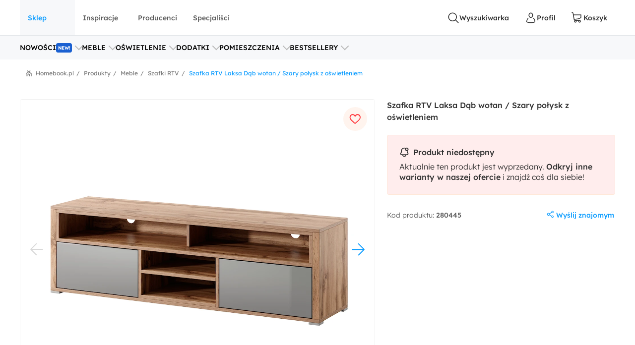

--- FILE ---
content_type: text/html; charset=utf-8
request_url: https://www.homebook.pl/produkty/280445_szafka-rtv-laksa-dab-wotan-szary-polysk-z-oswietleniem
body_size: 65651
content:
<!DOCTYPE html>
<html lang="pl">
<head>
    <meta charset="utf-8"/>
    <meta name="viewport" content="user-scalable=no, width=device-width, initial-scale=1, maximum-scale=1"/>
    <meta name="apple-mobile-web-app-capable" content="yes"/>
    <meta name="msapplication-tap-highlight" content="no"/>
    <meta name="theme-color" content="#3FA9EE"/>
    <meta name="p:domain_verify" content="2bba43d2494340885fb758da5c231a44"/>
    <meta name="facebook-domain-verification" content="ljlcvpc7faw2fa21hz5eoq8v443n9a"/>
    <meta name="google-site-verification" content="UOEbttPHM1X4XygTQNk1QlzS0QkUzBtmdpYSEcMJy9s" />
    
<title>Szafka RTV Laksa D&#x105;b wotan / Szary po&#x142;ysk z o&#x15B;wietleniem - Szafki RTV - Homebook</title>
<meta name="description" content="Szafka RTV Laksa D&#x105;b wotan / Szary po&#x142;ysk z o&#x15B;wietleniem - Szukasz wszechstronnej szafki pod telewizor, kt&#xF3;ra dope&#x142;ni minimalistyczny salon? Przestrze&#x144; si&#x119; kurczy, a elektroniki wci&#x105;&#x17C; przybywa? Nie martw si&#x119; - z szafk&#x105; RTV Laksa mo&#x17C;esz na zawsze po&#x17C;egna&#x107; ten problem!"/>

            <link rel="preconnect" href="https://www.google-analytics.com" crossorigin>
        <link rel="preconnect" href="https://www.googletagmanager.com" crossorigin>
        <link rel="preconnect" href="https://std.wpcdn.pl" crossorigin>
        <link rel="preconnect" href="https://img.shmbk.pl" crossorigin>

    <script>
        !function () { var e, t, n, i, a = { passive: !0, capture: !0 }, r = new Date, o = function () { i = [], t = -1, e = null, f(addEventListener) }, s = function (i, a) { e || (e = a, t = i, n = new Date, f(removeEventListener), c()) }, c = function () { if (t >= 0 && t < n - r) { var a = { entryType: "first-input", name: e.type, target: e.target, cancelable: e.cancelable, startTime: e.timeStamp, processingStart: e.timeStamp + t }; i.map((function (e) { e(a) })), i = [] } }, l = function (e) { if (e.cancelable) { var t = (e.timeStamp > 1e12 ? new Date : performance.now()) - e.timeStamp; "pointerdown" == e.type ? function (e, t) { var n = function () { s(e, t), r() }, i = function () { r() }, r = function () { removeEventListener("pointerup", n, a), removeEventListener("pointercancel", i, a) }; addEventListener("pointerup", n, a), addEventListener("pointercancel", i, a) }(t, e) : s(t, e) } }, f = function (e) { ["mousedown", "keydown", "touchstart", "pointerdown"].map((function (t) { return e(t, l, a) })) }, u = "hidden" === document.visibilityState ? 0 : 1 / 0; addEventListener("visibilitychange", (function e(t) { "hidden" === document.visibilityState && (u = t.timeStamp, removeEventListener("visibilitychange", e, !0)) }), !0), o(), self.webVitals = self.webVitals || {}, self.webVitals.firstInputPolyfill = function (e) { i.push(e), c() }, self.webVitals.resetFirstInputPolyfill = o, self.webVitals.firstHiddenTime = u }();
        !function () { if ('PerformanceLongTaskTiming' in window) { var g = window.__tti = { e: [] }; g.o = new PerformanceObserver(function (l) { g.e = g.e.concat(l.getEntries()) }); g.o.observe({ entryTypes: ['longtask'] }) } }();
        var HB = {
            Trackers: {
                FB: [],
                WP: [],
                Bing: []
            }
        };
        WP = [];
    </script>
    

<script async src="https://www.googletagmanager.com/gtag/js?id=G-54G57XGVZB"></script>
<script>
  window.dataLayer = window.dataLayer || [];  
  function gtag(){dataLayer.push(arguments);}
  gtag('js', new Date());
  gtag('config', 'G-54G57XGVZB');
  gtag('config', 'AW-987370946', { 'groups': 'googleads' });
  gtag('config', 'AW-828195512', { 'groups': 'googleads' });
  gtag('config', 'AW-938680686', { 'groups': 'googleads' }); 
  gtag('event', 'publication', { 'id': 'Homebook_www_7797f38f-7d52-4152-b48f-3240d4df0ac3' });
</script>

    


<script>
    (function (i, s, o, g, r, a, m) {
        i['GoogleAnalyticsObject'] = r;
        i[r] = i[r] || function() {
            (i[r].q = i[r].q || []).push(arguments);
        }, i[r].l = 1 * new Date();
        a = s.createElement(o),
            m = s.getElementsByTagName(o)[0];
        a.async = 1;
        a.src = g;
        m.parentNode.insertBefore(a, m);
    })(window, document, 'script', '//www.google-analytics.com/analytics.js', 'ga');

    ga('create', 'UA-26365219-2', 'auto');
    ga('set', 'anonymizeIp', true);
    ga('set', 'transport', 'beacon');
    ga('set', 'dimension16', 'Homebook_www_7797f38f-7d52-4152-b48f-3240d4df0ac3');
    ga('send', 'pageview');
</script>

    <style>*,:after,:before{box-sizing:border-box}html{-webkit-tap-highlight-color:rgba(0,0,0,0);height:100vh}body{background-color:#fff;display:flex;flex-direction:column;height:100%;margin:0;overflow-x:hidden;overflow-y:scroll}ol,ul{list-style-type:none;margin:0;padding:0}button,input{outline:0}a{background-color:#0000}a:active,a:hover{outline:0}img{max-width:100%;vertical-align:middle}dl{margin-bottom:16px;margin-top:0}dd{margin-left:0}h1,h2,h3{margin:0 0 8px}h1,h2,h3,h4,h5,h6{color:inherit;font-weight:400}h4,h5,h6{margin:8px 0}p{margin:0 0 16px}figure{margin:0}iframe{border:none}hr{border:0;border-top:1px solid #f0f0f0;margin-bottom:16px;margin-top:16px}[role=button]{cursor:pointer}button,html input[type=button],input[type=reset],input[type=submit]{-webkit-appearance:button;appearance:button;cursor:pointer}input[type=checkbox]{margin-left:0}fieldset{border:none;margin:0;padding:0}code,kbd,pre,samp{font-family:monospace,monospace;font-size:1em}input[type=number]::-webkit-inner-spin-button,input[type=number]::-webkit-outer-spin-button{height:auto}input[type=search]{-webkit-appearance:textfield;appearance:textfield;box-sizing:border-box}input[type=search]::-webkit-search-cancel-button,input[type=search]::-webkit-search-decoration{-webkit-appearance:none;appearance:none}@media(max-width:1279px){.hb-filters__container{transform:var(--filters-container-transform,translateX(100%));visibility:var(--filters-container-visibility,hidden)}.hb-filters-toggle--container{display:none}}@font-face{font-display:swap;font-family:Lexend;font-style:normal;font-weight:400;src:url(/fonts/lexend/lexend-regular.woff2) format("woff2")}@font-face{font-display:swap;font-family:Lexend;font-style:normal;font-weight:300;src:url(/fonts/lexend/lexend-300.woff2) format("woff2")}@font-face{font-display:swap;font-family:Lexend;font-style:normal;font-weight:500;src:url(/fonts/lexend/lexend-500.woff2) format("woff2")}@font-face{ascent-override:88%;font-family:Lexend-fallback;size-adjust:110.1%;src:local("Arial")}html{-webkit-text-size-adjust:100%;text-size-adjust:100%}body{-webkit-text-size-adjust:100%;text-size-adjust:100%;-moz-osx-font-smoothing:grayscale;-webkit-font-smoothing:antialiased;color:#2e2e2e;font-family:Lexend,Lexend-fallback;font-size:14px;font-style:normal;line-height:20px;text-rendering:optimizeLegibility}@media(min-width:1280px){body{font-size:14px;line-height:20px}}h1,h2,h3,h4,h5{font-feature-settings:"pnum" on,"lnum" on,"liga" off;color:var(--heading-color,#2e2e2e);font-family:Lexend,Lexend-fallback;font-style:normal;font-weight:400}h1{font-size:28px;line-height:40px}@media(min-width:1280px){h1{font-size:38px;line-height:50px}}h2{font-size:24px;line-height:32px}@media(min-width:1280px){h2{font-size:32px;line-height:40px}}h3{font-size:18px;line-height:24px}@media(min-width:1280px){h3{font-size:24px;line-height:30px}}h4{font-size:14px;line-height:20px}@media(min-width:1280px){h4{font-size:20px;line-height:26px}}h5{font-size:14px;line-height:20px}@media(min-width:1280px){h5{font-size:18px;line-height:24px}}h6{font-size:14px;line-height:20px}@media(min-width:1280px){h6{font-size:16px;line-height:24px}}small{font-size:10px;line-height:12px}button,input,select,textarea{font-family:inherit;font-size:inherit;line-height:inherit}address{font-size:14px;font-style:normal;line-height:20px;margin-bottom:16px}@media(min-width:1280px){address{font-size:14px;line-height:20px}}a,a:focus,a:hover{color:#0b9cff;text-decoration:none}a:focus{outline:5px auto -webkit-focus-ring-color;outline-offset:-2px}dd,dt{line-height:20px}dt{font-weight:500}blockquote{border-left:5px solid #9a9a9a;font-size:18px;margin:0 0 16px;padding:8px 16px}blockquote ol:last-child,blockquote p:last-child,blockquote ul:last-child{margin-bottom:0}blockquote footer,blockquote small{color:#9a9a9a;display:block;font-size:12px;line-height:20px}blockquote footer:before,blockquote small:before{content:"— "}i{display:inline-block}b,strong{font-weight:500}.hb-btn{grid-column-gap:8px;align-items:center;background-color:var(--button-background-color,#fff);border:2px solid #0000;border-radius:4px;cursor:pointer;display:var(--button-display,inline-flex);font-size:var(--button-font-size,16px);font-weight:var(--button-font-weight,500);height:var(--button-height,48px);justify-content:center;padding:var(--button-padding,12px 16px);transition:color .15s ease-in-out,background-color .15s ease-in-out,border-color .15s ease-in-out,box-shadow .15s ease-in-out;-webkit-user-select:none;user-select:none;white-space:nowrap}.hb-btn svg{pointer-events:none}.hb-btn--primary{background-color:#0b9cff;border-color:#0b9cff;color:#fff}.hb-btn--outline-primary{background-color:#0000;border-color:#0b9cff;color:#0b9cff}.hb-btn--secondary{background-color:#ff710b;border-color:#ff710b;color:#2e2e2e}.hb-btn--outline-secondary{background-color:#0000;border-color:#ff710b;color:#ff710b}.hb-btn--tertiary{background-color:#437d88;border-color:#437d88;color:#fff}.hb-btn--outline-tertiary{background-color:#0000;border-color:#437d88;color:#437d88}.hb-btn--success{background-color:#13aa3e;border-color:#13aa3e;color:#fff}.hb-btn--outline-success{background-color:#0000;border-color:#13aa3e;color:#13aa3e}.hb-btn--danger{background-color:#ff343a;border-color:#ff343a;color:#fff}.hb-btn--outline-danger{background-color:#0000;border-color:#ff343a;color:#ff343a}.hb-btn--light{background-color:#f0f0f0;border-color:#f0f0f0;color:#2e2e2e}.hb-btn--outline-light{background-color:#0000;border-color:#f0f0f0;color:#9a9a9a}.hb-btn--dark{background-color:#5a5a5a;border-color:#5a5a5a;color:#fff}.hb-btn--outline-dark{background-color:#0000;border-color:#5a5a5a;color:#5a5a5a}.hb-add-product-modal{--dialog-body-width:fit-content;grid-gap:24px;display:grid;grid-template-areas:"alert" "product" "crossell-products";grid-template-columns:100%}@media(max-width:767px){.hb-add-product-modal{--dialog-body-padding:8px;max-height:300px}}@media(min-width:768px){.hb-add-product-modal{grid-template-areas:"alert alert" "product crossell-products";grid-template-columns:232px minmax(300px,1fr)}}@media(min-width:1024px){.hb-add-product-modal{grid-template-columns:25% minmax(300px,1fr)}}@media(max-width:767px){.hb-add-product-modal+footer{flex-direction:column}}.hb-add-product-modal__alert{grid-area:alert;-ms-grid-column:1;-ms-grid-row:1}.hb-add-product-modal__product{--product-box-details-padding:16px;grid-area:product;-ms-grid-column:1;-ms-grid-row:3}@media(min-width:768px){.hb-add-product-modal__product{border-right:2px solid #f0f0f0;padding-right:32px}}@media(max-width:767px){.hb-add-product-modal__product-card{--product-title-height:auto;--product-box-details-padding:0;--product-display:grid;--product-title-margin-top:auto;--product-title-margin-bottom:auto;grid-gap:24px;grid-template-columns:70px 1fr}}.hb-add-product-modal__crossell-products{grid-area:crossell-products;-ms-grid-column:1;-ms-grid-row:5}@media (min-width:768px){.hb-add-product-modal__alert{-ms-grid-column-span:3;-ms-grid-column:1;-ms-grid-row:1}.hb-add-product-modal__product{-ms-grid-column:1;-ms-grid-row:3}.hb-add-product-modal__crossell-products{-ms-grid-column:3;-ms-grid-row:3}}@media(max-width:767px){.hb-add-product-modal__crossell-products{padding-top:24px}}@media(min-width:1024px){.hb-add-product-modal__crossell-products{padding-right:32px}}@keyframes rotation{0%{transform:rotate(0deg)}to{transform:rotate(1turn)}}.hb-accordion summary::-webkit-details-marker,.hb-accordion summary::marker{content:"";display:none}@media(max-width:1023px){.hb-accordion summary{align-items:center;display:flex;justify-content:space-between}.hb-accordion summary:after{color:#bbb}.hb-accordion details:not([open]) summary:after{border-bottom:2px solid;border-right:2px solid;content:"";display:block;height:9px;margin-top:-4.5px;pointer-events:none;transform:rotate(45deg);width:9px}.hb-accordion details[open] summary:after{border-right:2px solid;border-top:2px solid;content:"";display:block;height:9px;pointer-events:none;transform:rotate(-45deg);width:9px}}.hb-accordion__title{color:#2e2e2e;font-size:16px;font-weight:500;margin:0}.hb-accordion__text{color:#5a5a5a;font-size:16px;font-weight:300;margin-bottom:0}@media(max-width:1023px){.hb-accordion__text{margin-top:16px}}.hb-accordion__element{border:2px solid #f7f8fa;border-radius:8px;line-height:150%;padding:24px}@media(min-width:1024px){.hb-accordion__element{padding:32px}}.hb-accordion__header{align-items:center;display:flex;margin-bottom:8px}@media(max-width:1023px){.hb-accordion__header{margin-bottom:0}}.hb-breadcrumbs{align-items:center;direction:rtl;display:flex;min-height:40px;overflow-x:auto;scroll-behavior:smooth}@media(min-width:640px){.hb-breadcrumbs::-webkit-scrollbar{height:4px;width:16px}.hb-breadcrumbs::-webkit-scrollbar-track{background:var(--scollbar-track-color,#f0f0f0);background-clip:content-box;border:6px solid #0000}.hb-breadcrumbs::-webkit-scrollbar-thumb{background:var(--scrollbar-thumb-color,#d9d9d9);background-clip:content-box;border:6px solid #0000}.hb-breadcrumbs::-webkit-scrollbar-thumb:window-inactive{background:#d9d9d999;background-clip:content-box;border:6px solid #0000}}.hb-breadcrumbs__container{position:relative}.hb-breadcrumbs__container:before{right:0}.hb-breadcrumbs__container:after,.hb-breadcrumbs__container:before{background:linear-gradient(270deg,#fff,#fff0);bottom:0;content:"";position:absolute;top:0;width:16px;z-index:5}.hb-breadcrumbs__container:after{left:0;transform:rotate(180deg)}.hb-breadcrumbs svg{color:#797979}@media(min-width:1280px){.hb-breadcrumbs{min-height:56px}}.hb-breadcrumbs__item{align-items:center;direction:ltr;display:flex;font-size:12px;font-weight:400;line-height:16px;min-height:48px;position:relative;white-space:nowrap}.hb-breadcrumbs__item a{color:inherit}.hb-breadcrumbs__item a:hover{text-decoration:underline}.hb-breadcrumbs__item:not(:first-child){color:#797979;margin-right:8px;padding-right:12px}.hb-breadcrumbs__item:not(:first-child):before{content:"/";margin-top:-6px;position:absolute;right:0;top:calc(50% - 2px)}@media(max-width:639px){.hb-breadcrumbs__item:first-child{padding-right:16px}}.hb-breadcrumbs__item:first-child{color:#0b9cff;margin-right:auto;padding-right:16px}.hb-breadcrumbs__item:last-child{padding-left:32px}.hb-breadcrumbs__item:last-child:after{background-image:url("data:image/svg+xml;charset=utf-8,%3Csvg xmlns='http://www.w3.org/2000/svg' width='12' height='12' fill='none'%3E%3Cpath fill='%23797979' d='M7.576 2.615 9.35 1.37a.31.31 0 0 0 .128-.2.323.323 0 0 0-.048-.236L8.9.136a.299.299 0 0 0-.423-.082L6.002 1.79a.301.301 0 0 1-.34 0L3.186.054a.299.299 0 0 0-.423.082l-.527.8a.319.319 0 0 0 .08.435L4.08 2.615a.308.308 0 0 1 .14.263.32.32 0 0 1-.14.262L.133 5.906a.312.312 0 0 0-.133.26v5.52c0 .084.032.163.09.222A.3.3 0 0 0 .303 12h.939a.3.3 0 0 0 .215-.092.318.318 0 0 0 .09-.221v-4.68a.321.321 0 0 1 .132-.26l3.98-2.789a.301.301 0 0 1 .34 0L9.983 6.75a.31.31 0 0 1 .133.256v4.677c0 .083.032.163.09.222a.3.3 0 0 0 .214.091h.939a.3.3 0 0 0 .215-.091.318.318 0 0 0 .09-.222V6.165a.323.323 0 0 0-.133-.259L7.575 3.133a.309.309 0 0 1-.135-.259.32.32 0 0 1 .135-.26Z'/%3E%3Cpath fill='%23797979' d='M3.57 7.915v3.771c0 .084.032.163.09.222a.3.3 0 0 0 .215.092h.938a.3.3 0 0 0 .215-.092.318.318 0 0 0 .09-.222V8.758a.323.323 0 0 1 .132-.26l.483-.35a.298.298 0 0 1 .34 0l.485.35a.317.317 0 0 1 .137.26v2.928c0 .084.032.163.09.222A.3.3 0 0 0 7 12h.936c.081 0 .159-.033.216-.092a.32.32 0 0 0 .09-.222v-3.77a.323.323 0 0 0-.132-.26L6.07 6.221a.298.298 0 0 0-.34 0L3.703 7.656a.307.307 0 0 0-.133.26Z'/%3E%3C/svg%3E");content:"";height:12px;left:12px;position:absolute;width:12px}.hb-footer{color:#404040;padding:40px 0 0}@media(max-width:1279px){.hb-footer{padding-left:32px;padding-right:32px}}@media(max-width:639px){.hb-footer{padding:0}}@media(min-width:1280px){.hb-footer{margin-left:40px;margin-right:40px}}@media(min-width:1530px){.hb-footer{margin-left:auto;margin-right:auto;width:1440px}}.hb-footer a{color:inherit}.hb-footer__main{display:flex;justify-content:space-between;overflow:hidden;padding:24px 0}@media(max-width:767px){.hb-footer__main{flex-direction:column}}@media(max-width:639px){.hb-footer__main{padding:24px 0 0}}.hb-footer__container{display:flex;gap:64px;justify-content:space-between}@media(max-width:639px){.hb-footer__container{flex-direction:column;gap:0}}.hb-footer__links{display:flex;flex-direction:column;gap:8px}@media(max-width:639px){.hb-footer__links{border-bottom:1px solid #f0f0f0;display:grid;gap:0;grid-template-areas:"title title toggle" "links links links";grid-template-columns:1fr 20px;grid-template-rows:auto 1fr}}.hb-footer__links label{grid-area:title}@media(max-width:639px){.hb-footer__links label{margin-left:16px;padding:24px 0}}.hb-footer__links nav{display:flex;flex-direction:column}.hb-footer__links nav a{padding-bottom:8px}@media(max-width:639px){.hb-footer__links nav{background-color:#f7f8fa;grid-area:links;max-height:0;overflow:hidden;padding:0 16px}.hb-footer__links nav a{border-bottom:1px solid #f0f0f0;padding:16px}}.hb-footer__links input[type=checkbox]{-webkit-tap-highlight-color:rgba(0,0,0,0);align-self:center;-webkit-appearance:none;appearance:none;border:none;grid-area:toggle;height:20px;margin-right:16px;width:20px}@media (max-width:639px){.hb-footer__links label{-ms-grid-column-span:3;-ms-grid-column:1;-ms-grid-row:1}.hb-footer__links nav{-ms-grid-column-span:5;-ms-grid-column:1;-ms-grid-row:3}.hb-footer__links input[type=checkbox]{-ms-grid-column:5;-ms-grid-row:1}}.hb-footer__links input[type=checkbox]:not(:checked){background-image:url("data:image/svg+xml;charset=utf-8,%3Csvg xmlns='http://www.w3.org/2000/svg' width='24' height='24' fill='none'%3E%3Cpath fill='%23BBB' fill-rule='evenodd' d='M12.53 15.53a.75.75 0 0 1-1.06 0l-6-6a.75.75 0 0 1 1.06-1.06L12 13.94l5.47-5.47a.75.75 0 1 1 1.06 1.06l-6 6Z' clip-rule='evenodd'/%3E%3C/svg%3E")}.hb-footer__links input[type=checkbox]:checked{background-image:url("data:image/svg+xml;charset=utf-8,%3Csvg xmlns='http://www.w3.org/2000/svg' width='24' height='24' fill='none'%3E%3Cpath fill='%23BBB' fill-rule='evenodd' d='M11.47 8.47a.75.75 0 0 1 1.06 0l6 6a.75.75 0 1 1-1.06 1.06L12 10.06l-5.47 5.47a.75.75 0 0 1-1.06-1.06l6-6Z' clip-rule='evenodd'/%3E%3C/svg%3E")}.hb-footer__links input[type=checkbox]:checked+nav{max-height:100vh}@media(min-width:640px){.hb-footer__links input[type=checkbox]{display:none}}.hb-footer__links p{font-weight:500;margin-bottom:8px}.hb-footer__links a{font-weight:300}.hb-footer__links a.red{color:#ff343a}.hb-footer__contact{display:flex;flex-direction:column}@media(max-width:767px){.hb-footer__contact{border:1px solid #f0f0f0;border-radius:8px;display:grid;grid-template-columns:repeat(3,1fr);margin-left:-16px;margin-right:-16px;margin-top:16px}.hb-footer__contact div{padding:24px 16px}}@media(max-width:639px){.hb-footer__contact{border:none;border-bottom:1px solid #f0f0f0;border-radius:0;display:flex;margin:0;padding:16px}.hb-footer__contact div{padding:0}}@media(max-width:767px){.hb-footer__contact div:last-child{border-left:1px solid #f0f0f0}}@media(max-width:639px){.hb-footer__contact div:last-child{border:none}}.hb-footer__contact svg{color:#0b9cff;margin-right:16px}.hb-footer__contact-details{align-items:center;display:flex;font-size:16px;margin-top:16px}@media(max-width:767px){.hb-footer__contact-details{font-size:14px}}.hb-footer__contact-title{font-weight:500}.hb-footer__address{display:flex;flex-direction:row;font-size:16px;font-weight:300;margin-top:16px}@media(max-width:767px){.hb-footer__address{font-size:14px}}.hb-footer__number{align-items:center;color:#282828;display:flex;font-size:20px;font-weight:500;margin-bottom:4px;margin-top:16px}@media(max-width:767px){.hb-footer__number{font-size:18px}}.hb-footer__hour{display:flex;font-weight:300;justify-content:space-between;margin-bottom:0;margin-left:40px;max-width:200px}@media(max-width:767px){.hb-footer__hour{margin-left:0}}@media(max-width:639px){.hb-footer__hour{margin-left:40px}}.hb-footer__hours{display:flex;flex-direction:column}@media(max-width:767px){.hb-footer__hours{margin-top:24px}}@media(max-width:639px){.hb-footer__hours{margin-top:0}}.hb-footer__social{align-items:center;color:#5a5a5a;display:flex;font-weight:500;justify-content:space-between;padding:32px 0;position:relative}@media(max-width:639px){.hb-footer__social{background-color:#f7f8fa;border-bottom:1px solid #f0f0f0;border-top:1px solid #f0f0f0;flex-direction:column;padding:24px}}@media(min-width:640px){.hb-footer__social:before{background-color:#f7f8fa;border-bottom:1px solid #f0f0f0;border-top:1px solid #f0f0f0;content:"";height:100%;left:calc(-50vw + 50%);position:absolute;right:calc(-50vw + 50%);z-index:-1}}.hb-footer__social-link{display:flex;gap:40px}@media(max-width:639px){.hb-footer__social-link{gap:0;justify-content:space-between;padding-bottom:24px;position:relative;width:100%}.hb-footer__social-link:before{background-color:#f0f0f0;bottom:0;content:"";height:1px;left:-24px;position:absolute;right:-24px}}.hb-footer__social-icons{align-items:center;display:flex;gap:16px}@media(max-width:767px){.hb-footer__social-icons span{display:none}}@media(max-width:639px){.hb-footer__social-icons{display:block;gap:0;padding-top:24px;width:100%}}.hb-footer__social-icons nav{display:flex}@media(max-width:639px){.hb-footer__social-icons nav{justify-content:space-between}}.hb-footer__social-icons a{align-items:center;background-color:#fff;border-radius:8px;display:flex;height:40px;justify-content:center;margin-right:8px;width:40px}.hb-footer__social-icons a svg{fill:#2e2e2e}.hb-footer__logos{align-items:center;display:flex;gap:24px;justify-content:center;padding-bottom:40px}@media(max-width:767px){.hb-footer__logos{margin-bottom:0;padding:0 16px 24px}}@media(max-width:639px){.hb-footer__logos{flex-wrap:wrap;gap:24px;padding:24px 16px;width:100%}}.hb-footer__logos-link{display:inherit}@media(min-width:768px){.hb-footer__info{display:flex;justify-content:space-between}}.hb-footer__wp{grid-column-gap:16px;align-items:center;display:flex;grid-area:wp;justify-content:center;margin:0}@media(max-width:767px){.hb-footer__wp{border-top:1px solid #f0f0f0;font-weight:300;padding:16px 16px 0}}@media(min-width:768px)and (max-width:1279px){.hb-footer__wp{border-top:1px solid #f0f0f0;margin-top:24px;padding-top:24px}}@media(min-width:1280px){.hb-footer__wp{margin-left:auto}}.hb-footer__nav{grid-area:nav}.hb-footer__nav a:first-child{margin-right:16px}@media(max-width:767px){.hb-footer__nav{border-top:1px solid #f0f0f0;display:flex;justify-content:space-between;padding:16px}}@media(min-width:640px){.hb-footer__nav{padding-left:0;padding-right:0}}@media(min-width:768px){.hb-footer__nav{margin-left:auto}}.hb-screening{height:380px}.hb-screening__banner{display:none}@media(max-width:1279px){.hb-screening{display:none}}.hb-layout{background:var(--layout-background,#0000);display:flex;flex:1 0 auto;flex-direction:column;padding-bottom:var(--layout-extra-product-filter-space,0)}@media(min-width:1280px){.hb-layout--screening{--professionals-padding-top:40px;--projects-padding-top:64px;--photos-padding-top:64px;--photos-hero-slider-margin-top:-88px;--layout-content-background:#fff}}.hb-layout__header:not(.is-empty){background:#fff;position:sticky;top:0;z-index:10}@media(max-width:1279px){.hb-layout__header:not(.is-empty){border-bottom:1px solid #f0f0f0}}.hb-layout__header.is-empty{border-bottom:1px solid #f0f0f0;display:flex;height:68px;justify-content:center;margin-bottom:16px}@media(min-width:1280px){.hb-layout__header.is-empty{height:72px}}.hb-layout__body{background:var(--layout-content-background,#0000);color:var(--text-color,#2e2e2e);display:flex;flex:1 0 auto;flex-direction:column;padding-bottom:32px;position:relative;visibility:var(--content-visibility,hidden)}@media(min-width:1280px){.hb-layout__body{padding-bottom:64px}.hb-layout--screening .hb-layout__body{box-shadow:0 10px 50px #0000001a}}.hb-layout__breadcrumbs{background:#fff;flex:1 0 auto}@media(max-width:639px){.hb-layout__breadcrumbs{margin-left:0;margin-right:0;position:relative}.hb-layout__breadcrumbs:after,.hb-layout__breadcrumbs:before{content:"";height:100%;position:absolute;top:0;width:16px;z-index:1}.hb-layout__breadcrumbs:after{background:linear-gradient(270deg,#fff 41.18%,#fff0);right:0}.hb-layout__breadcrumbs:before{background:linear-gradient(90deg,#fff 41.18%,#fff0);left:0}}.hb-layout__cookies:not(:empty){border-bottom:1px solid #f0f0f0;margin-bottom:1px}@media(min-width:1024px){.hb-layout__cookies{background-color:#fff;border-bottom:none;border-top:1px solid #f0f0f0;bottom:0;margin-bottom:0;position:fixed;width:100%;z-index:999999}}.has-fullscreen .hb-layout,.has-lightbox .hb-layout{display:none}.hb-layout__safe-zone{align-items:center;background-color:#f1f7f8;color:#57a0ae;display:flex;font-size:12px;font-weight:400;gap:8px;height:20px;justify-content:center;margin-bottom:16px;margin-top:8px}@media(min-width:1024px){.hb-layout__safe-zone{height:32px;margin-bottom:24px}}.hb-main{flex:1 0 auto}@media(min-width:768px){.hb-container{margin:0 auto;width:530px}}@media(min-width:1280px){.hb-container{width:735px}}.hb-wrap{margin-left:auto;margin-right:auto}@media(min-width:1280px){.hb-wrap{padding-left:60px;padding-right:60px}}@media(min-width:1530px){.hb-wrap{max-width:1440px}}@media(min-width:1920px){.hb-wrap{padding-left:0;padding-right:0}}.hb-wrap-fluid{margin-left:16px;margin-right:16px}@media(min-width:640px){.hb-wrap-fluid{margin-left:32px;margin-right:32px}}@media(min-width:1280px){.hb-wrap-fluid{margin-left:40px;margin-right:40px}}@media(min-width:1530px){.hb-wrap-fluid{margin-left:auto;margin-right:auto;width:1440px}}.hb-navbar{align-items:stretch;display:flex}@media(min-width:375px){.hb-navbar{grid-column-gap:8px}}.hb-navbar input[type=checkbox]{display:none}.hb-navbar input[type=checkbox]:checked~.hb-navbar__backdrop{opacity:1;pointer-events:all}.hb-navbar input[type=checkbox]:checked~.hb-navbar__navigation{transform:none}@media(min-width:1280px){.hb-navbar__trigger{--button-display:none}}.hb-navbar__close{align-items:center;color:#5a5a5a;display:flex;height:48px;justify-content:center;width:48px}.hb-navbar__backdrop{background:#000c;height:100vh;left:0;opacity:0;pointer-events:none;position:fixed;top:0;width:100vw;z-index:30}.hb-navbar__backdrop.appear-active,.hb-navbar__backdrop.appear-done,.hb-navbar__backdrop.enter-active,.hb-navbar__backdrop.enter-done,.hb-navbar__backdrop.show{opacity:.8}@media(min-width:1280px){.hb-navbar__backdrop{display:none}}.hb-navbar__navigation header{align-items:center;display:flex;font-size:22px;justify-content:space-between;line-height:150%;padding:16px}@media(min-width:1280px){.hb-navbar__navigation header{display:none}}@media(max-width:1279px){.hb-navbar__navigation{background:#fff;display:grid;grid-template-rows:80px 1fr;height:100%;left:0;max-width:360px;min-width:320px;position:fixed;top:0;transform:translateX(-100%);transition:transform .3s ease-in-out;z-index:31}}.hb-navbar__action{grid-column-gap:8px;--button-height:72px;--button-font-size:14px;align-items:center;background:none;border:none;color:#2e2e2e;cursor:pointer;display:var(--button-display,inline-flex);font-size:var(--button-font-size,16px);font-weight:var(--button-font-weight,500);height:var(--button-height,48px);justify-content:center;outline:0;padding:var(--button-padding,12px 16px);position:relative;transition:color .15s ease-in-out,background-color .15s ease-in-out,border-color .15s ease-in-out,box-shadow .15s ease-in-out;-webkit-user-select:none;user-select:none;white-space:nowrap}.hb-navbar__action svg{pointer-events:none}.hb-navbar__action:hover{color:#0b9cff}.hb-navbar__action--cart{grid-column-gap:4px}@media(max-width:1279px){.hb-navbar__action{padding:0;width:48px}}@media(min-width:1280px){.hb-navbar__action:after{content:attr(data-text)}}@media(max-width:767px){.hb-navbar__action--like{display:none}}.hb-navbar__brand{color:#0b9cff;display:flex;height:72px;width:120px}@media(max-width:1279px){.hb-navbar__brand{margin-right:auto}}@media(min-width:1280px){.hb-navbar__brand{margin:0 auto;width:180px}}.hb-navbar__badge{align-items:center;background:#ff343a;border-radius:64px;color:#fff;display:flex;font-size:10px;height:16px;justify-content:center;left:24px;position:absolute;top:16px;width:16px}.hb-form-control{flex:1 0 auto;margin-top:8px;position:relative}.hb-form-control label{color:var(--placeholder-color,#797979);left:18px;line-height:48px;pointer-events:none;position:absolute;top:0;transition:all .3s ease-in}.hb-form-control input,.hb-form-control textarea{align-items:center;-webkit-appearance:none;appearance:none;border:2px solid #f0f0f0;border-radius:4px;color:#282828;display:inline-flex;min-height:48px;outline:0;padding-left:16px;padding-right:16px;width:100%}.hb-form-control input:-webkit-autofill,.hb-form-control textarea:-webkit-autofill{box-shadow:inset 0 0 0 1000px #fff}.hb-form-control input:focus:not([readonly]),.hb-form-control textarea:focus:not([readonly]){border-color:#b7e2ff}.hb-form-control input.input-validation-error,.hb-form-control textarea.input-validation-error{border-color:#ffc3b9}.hb-form-control input[readonly],.hb-form-control textarea[readonly]{color:#797979}.hb-form-control input::placeholder,.hb-form-control textarea::placeholder{color:#fff}.hb-form-control input:focus~label,.hb-form-control input:not(:placeholder-shown)~label,.hb-form-control textarea:focus~label,.hb-form-control textarea:not(:placeholder-shown)~label{background:#fff;color:var(--color,#0b9cff);display:block;font-size:12px;left:8px;line-height:18px;max-width:300px;overflow:hidden;padding:0 8px;position:absolute;text-overflow:ellipsis;top:-8px;white-space:nowrap}.hb-form-control input:focus:hover~label,.hb-form-control input:not(:placeholder-shown):hover~label,.hb-form-control textarea:focus:hover~label,.hb-form-control textarea:not(:placeholder-shown):hover~label{--color:#077dcd}.hb-form-control input[readonly]:hover~label,.hb-form-control input[readonly]~label,.hb-form-control textarea[readonly]:hover~label,.hb-form-control textarea[readonly]~label{--color:#797979}.hb-form-control input.input-validation-error,.hb-form-control textarea.input-validation-error{background-image:url("data:image/svg+xml;charset=utf-8,%3Csvg xmlns='http://www.w3.org/2000/svg' width='20' height='20'%3E%3Cpath fill='%23ff343a' d='M9.163 10 7.47 8.326a.62.62 0 0 1-.167-.428.57.57 0 0 1 .177-.418.57.57 0 0 1 .418-.177.62.62 0 0 1 .428.167L10 9.163l1.674-1.693c.174-.161.369-.211.586-.149s.356.201.418.418.013.412-.149.586l-1.693 1.674 1.693 1.674c.161.174.211.369.149.586s-.201.356-.418.419-.412.013-.586-.149L10 10.836l-1.674 1.693a.62.62 0 0 1-.428.167.57.57 0 0 1-.418-.177.57.57 0 0 1-.177-.418.62.62 0 0 1 .167-.428L9.163 10zM10 17.143c2.021-.05 3.705-.747 5.05-2.093s2.043-3.029 2.093-5.05c-.05-2.021-.747-3.705-2.093-5.05S12.021 2.907 10 2.857c-2.021.05-3.705.747-5.05 2.093S2.907 7.979 2.857 10c.05 2.021.747 3.705 2.093 5.05s3.029 2.043 5.05 2.093zm0 1.191c-2.356-.062-4.319-.877-5.887-2.446S1.729 12.356 1.667 10c.062-2.356.877-4.319 2.446-5.887S7.644 1.729 10 1.667c2.356.062 4.319.877 5.888 2.446S18.271 7.644 18.333 10c-.062 2.356-.877 4.319-2.446 5.888S12.356 18.271 10 18.333z'/%3E%3C/svg%3E");background-position:calc(100% - 16px);background-repeat:no-repeat;padding-right:40px}.hb-form-control input.input-validation-error:focus~label,.hb-form-control input.input-validation-error:not(:placeholder-shown)~label,.hb-form-control textarea.input-validation-error:focus~label,.hb-form-control textarea.input-validation-error:not(:placeholder-shown)~label{color:#ff343a}.hb-form-control input.input-validation-error:focus:hover~label,.hb-form-control input.input-validation-error:not(:placeholder-shown):hover~label,.hb-form-control textarea.input-validation-error:focus:hover~label,.hb-form-control textarea.input-validation-error:not(:placeholder-shown):hover~label{color:#c82a2b}.hb-form-control input.input-validation-error:hover,.hb-form-control textarea.input-validation-error:hover{background-image:url("data:image/svg+xml;charset=utf-8,%3Csvg xmlns='http://www.w3.org/2000/svg' width='20' height='20'%3E%3Cpath fill='%23c82a2b' d='M9.163 10 7.47 8.326a.62.62 0 0 1-.167-.428.57.57 0 0 1 .177-.418.57.57 0 0 1 .418-.177.62.62 0 0 1 .428.167L10 9.163l1.674-1.693c.174-.161.369-.211.586-.149s.356.201.418.418.013.412-.149.586l-1.693 1.674 1.693 1.674c.161.174.211.369.149.586s-.201.356-.418.419-.412.013-.586-.149L10 10.836l-1.674 1.693a.62.62 0 0 1-.428.167.57.57 0 0 1-.418-.177.57.57 0 0 1-.177-.418.62.62 0 0 1 .167-.428L9.163 10zM10 17.143c2.021-.05 3.705-.747 5.05-2.093s2.043-3.029 2.093-5.05c-.05-2.021-.747-3.705-2.093-5.05S12.021 2.907 10 2.857c-2.021.05-3.705.747-5.05 2.093S2.907 7.979 2.857 10c.05 2.021.747 3.705 2.093 5.05s3.029 2.043 5.05 2.093zm0 1.191c-2.356-.062-4.319-.877-5.887-2.446S1.729 12.356 1.667 10c.062-2.356.877-4.319 2.446-5.887S7.644 1.729 10 1.667c2.356.062 4.319.877 5.888 2.446S18.271 7.644 18.333 10c-.062 2.356-.877 4.319-2.446 5.888S12.356 18.271 10 18.333z'/%3E%3C/svg%3E")}.hb-form-control input.input-validation-error:hover~.field-validation-error,.hb-form-control textarea.input-validation-error:hover~.field-validation-error{color:#c82a2b}.hb-form-control input:required~label:after,.hb-form-control input[data-val-required]~label:after,.hb-form-control textarea:required~label:after,.hb-form-control textarea[data-val-required]~label:after{color:#ff343a;content:" *"}.hb-form-control textarea{height:120px;padding-bottom:16px;padding-top:16px;resize:vertical}.hb-form-control textarea.input-validation-error{background-position:calc(100% - 16px) 16px}.hb-form-control textarea~label{line-height:24px;padding-top:16px}.hb-newsletter-form{--placeholder-color:#141414;--heading-color:#fff;background:#0b9cff;border-radius:8px;color:#fff;margin-bottom:16px;padding:24px}@media(min-width:1280px){.hb-newsletter-form{grid-column-gap:64px;display:grid;grid-template-columns:220px 1fr;padding:56px}}.hb-newsletter-form form{grid-row-gap:8px;display:grid;grid-template-rows:1fr 1fr;margin-bottom:16px}@media(min-width:1280px){.hb-newsletter-form form{grid-column-gap:8px;grid-template-columns:1fr 124px;grid-template-rows:max-content}}.hb-newsletter-form input[type=email]{border-color:#fff}.hb-newsletter-form label{font-size:16px}.hb-newsletter-form button{background:#077dcd;border:2px solid #077dcd;border-radius:4px;color:#fff;font-size:16px;font-weight:400}.hb-newsletter-form fieldset{margin:0}.hb-newsletter-form__title{font-size:20px;font-weight:500;line-height:150%;margin-bottom:16px}@media(min-width:1280px){.hb-newsletter-form__title{font-size:24px}}@media(max-width:1279px){.hb-newsletter-form__photo{display:none}}@media(max-width:1023px){.hb-newsletter-form__list{--scollbar-track-color:#0b9cff;--scrollbar-track-margin-left:24px;--scrollbar-track-margin-right:24px;overflow-scrolling:touch;display:flex;margin:0 -24px 16px;overflow-x:auto;padding:0 24px 8px;will-change:scroll-position}.hb-newsletter-form__list::-webkit-scrollbar{background-clip:padding-box;border-radius:16px;height:4px}.hb-newsletter-form__list::-webkit-scrollbar-track{background-color:var(--scollbar-track-color,#f0f0f0);border-radius:16px;margin-left:var(--scrollbar-track-margin-left,16px);margin-right:var(--scrollbar-track-margin-right,16px)}}@media(max-width:1023px)and (min-width:640px){.hb-newsletter-form__list::-webkit-scrollbar-track{margin-left:var(--scrollbar-track-margin-left,32px);margin-right:var(--scrollbar-track-margin-right,32px)}}@media(max-width:1023px){.hb-newsletter-form__list::-webkit-scrollbar-thumb{background-clip:padding-box;background-color:var(--scollbar-thumb-color,#d9d9d9);border-radius:16px}}@media(min-width:1024px){.hb-newsletter-form__list{display:grid;grid-template-columns:repeat(4,1fr);margin-bottom:16px}}.hb-newsletter-form__list li{grid-column-gap:8px;align-items:center;display:grid;font-size:16px;grid-template-columns:24px 1fr;line-height:100%;white-space:nowrap}@media(max-width:1023px){.hb-newsletter-form__list li:not(:first-child){margin-left:16px}}@media(min-width:1024px){.hb-newsletter-form__list li:not(:first-child){margin-left:auto}}.hb-newsletter-form__consent{font-size:13px;font-weight:300;overflow:auto}.hb-newsletter-form__consent a{color:inherit;text-decoration:underline}.hb-usp{align-items:center;background:var(--color-background,#0b9cff);border-radius:64px;display:grid;font-weight:500;grid-template-areas:"icon text timer more";grid-template-columns:auto 1fr auto;height:56px;margin:16px 0;padding-left:24px;width:100%}@media(max-width:767px){.hb-usp{border-radius:4px;grid-template-areas:"icon text timer";grid-template-columns:auto 1fr auto;height:72px;padding:0 12px}}.hb-usp,.hb-usp:hover{color:var(--color-text,#fff)}.hb-usp:hover{filter:brightness(85%)}.hb-usp__text{-webkit-line-clamp:2;-webkit-box-orient:vertical;display:block;display:-webkit-box;font-size:14px;grid-area:text;-ms-grid-column:2;-ms-grid-row:1;line-height:18px;overflow:hidden;text-overflow:ellipsis}@media(max-width:767px){.hb-usp__text{font-size:12px}}.hb-usp__icon{grid-area:icon;-ms-grid-column:1;-ms-grid-row:1;margin-right:8px}.hb-usp__title{flex-wrap:wrap}.hb-usp__timer,.hb-usp__title{align-items:center;display:flex}.hb-usp__timer{gap:8px;grid-area:timer;-ms-grid-column:3;-ms-grid-row:1;margin-left:16px}@media(min-width:1280px){.hb-usp__timer{margin-right:auto}}.hb-usp__more{align-items:center;background:var(--button-color-background,#0b9cff);border-radius:64px;color:var(--color-background,#fff);display:none;font-size:14px;grid-area:more;-ms-grid-column:4;-ms-grid-row:1;height:56px;margin-left:16px;padding:16px}@media (max-width:767px){.hb-usp__text{-ms-grid-column:2;-ms-grid-row:1}.hb-usp__icon{-ms-grid-column:1;-ms-grid-row:1}.hb-usp__timer{-ms-grid-column:3;-ms-grid-row:1}}@media(min-width:768px){.hb-usp__more{display:flex}.hb-usp__more:before{content:attr(data-text)}}.hb-timer{display:flex;gap:16px;height:var(--timer-height,48px);padding:var(--timer-padding,8px)}@media(max-width:767px){.hb-timer{background-color:var(--color-background,#bbb);border-radius:8px;filter:brightness(155%) saturate(90%);gap:8px}}.hb-timer__times{grid-column-gap:8px;align-items:center;display:grid;grid-template-areas:"time separator" "desc separator";justify-items:center}.hb-timer__times:not(:last-of-type):after{-ms-grid-row-span:2;align-self:center;content:":";grid-area:separator;-ms-grid-column:3;-ms-grid-row:1}@media(min-width:768px){.hb-timer__times:not(:last-of-type):after{margin-right:-8px}.hb-timer__times{grid-template-areas:"time desc separator";min-width:72px}.hb-timer__times:not(:last-of-type):after{-ms-grid-row-span:1;-ms-grid-column:3;-ms-grid-row:1}}.hb-timer__time{font-size:12px;font-weight:500;grid-area:time;-ms-grid-column:1;-ms-grid-row:1;line-height:130%;text-align:center;width:24px}.hb-timer__desc{font-size:11px;font-weight:300;grid-area:desc;-ms-grid-column:1;-ms-grid-row:2;line-height:16px}@media (min-width:768px){.hb-timer__time{-ms-grid-column:1;-ms-grid-row:1}.hb-timer__desc{-ms-grid-column:2;-ms-grid-row:1}}.hb-timer__offer-text--usp{margin-left:8px}@media(max-width:767px){.hb-timer__offer-text--usp{display:none}.hb-timer--empty{font-size:12px;max-width:100px;text-align:center}}.hb-values{margin-bottom:16px}.hb-values__container{grid-gap:24px;display:grid;grid-template-columns:repeat(2,1fr)}@media(max-width:1023px){.hb-values__container{grid-gap:8px;grid-template-columns:1fr}}@media(min-width:1024px){.hb-values__container details>summary{pointer-events:none}.hb-values__container details summary{background:none}}@media(max-width:1023px){.hb-values__description{display:none}}.hb-values__icon{color:#0b9cff;margin-right:16px}.hb-modal{bottom:0;display:flex;height:100%;justify-content:center;left:0;position:fixed;top:0;width:100%;z-index:30}@media(max-width:1279px){.hb-modal{justify-content:flex-end}}.hb-backdrop{background:#000c;height:100vh;left:0;opacity:0;position:fixed;top:0;width:100vw;z-index:30}.hb-backdrop.appear-active,.hb-backdrop.appear-done,.hb-backdrop.enter-active,.hb-backdrop.enter-done,.hb-backdrop.show{opacity:.8}.grecaptcha-badge{visibility:collapse!important}.hb-toastr{grid-column-gap:16px;border-radius:8px 8px 0 0;bottom:0;color:#fff;display:flex;left:0;opacity:0;padding:24px 16px;position:fixed;right:0;z-index:10}.hb-toastr svg{color:#fff}@media(max-width:360px){.hb-toastr{max-width:100%}}.hb-toastr.show{opacity:1}.hb-toastr__container{display:flex;justify-content:space-between;width:100%}.hb-toastr__button{border:none;height:100%}.hb-toastr--info{background-color:#077dcd}.hb-toastr--warning{background-color:#b19700}.hb-toastr--success{background-color:#0f8830}.hb-toastr--error{background-color:#c82a2b}.hb-toastr__title{font-weight:500}.hb-toastr__message{word-wrap:break-word;color:#fff;padding-left:16px;position:relative}.hb-toastr [data-dismiss=toast]{font-size:24px;margin-left:auto}#toast-container{position:fixed;right:16px;top:16px;z-index:999999}:root{--swiper-navigation-size:40px;--swiper-theme-color:#000}.hb-swiper{position:relative;z-index:1}.hb-swiper.is-scrollable{--swiper-scrollbar-display:block;--swiper-padding-bottom:16px;--swiper-navigation-display:none}@media(min-width:1024px){.hb-swiper{--swiper-scrollbar-display:none}}@media(max-width:1023px){.hb-swiper{--swiper-padding-bottom:16px}}.hb-swiper .swiper{--swiper-scrollbar-bottom:0;--swiper-scrollbar-sides-offset:8px;--swiper-scrollbar-bg-color:#f0f0f0;--swiper-scrollbar-drag-bg-color:#d9d9d9;margin:var(--swiper-margin,0 -8px);padding-bottom:var(--swiper-padding-bottom,0)}.hb-swiper .swiper-scrollbar{display:var(--swiper-scrollbar-display,block)}.hb-swiper__wrapper{overflow:hidden}.hb-swiper .swiper-wrapper{display:flex}.hb-swiper .swiper-slide{align-items:stretch;display:flex;flex-direction:column;flex-shrink:0;padding:var(--swiper-slide-padding,0 8px);width:var(--swiper-slide-width,100%)}.hb-swiper .swiper-button-next,.hb-swiper .swiper-button-prev{background:#fff;border:0;border-radius:100%;box-shadow:0 8px 24px #0000001f;display:var(--swiper-navigation-display,flex);width:var(--swiper-navigation-size,40px)}.hb-swiper .swiper-button-next.swiper-button-disabled,.hb-swiper .swiper-button-prev.swiper-button-disabled{display:var(--swiper-navigation-display,none)}.hb-swiper .swiper-button-next:after,.hb-swiper .swiper-button-prev:after{display:none}.hb-swiper .swiper-button-next svg,.hb-swiper .swiper-button-prev svg{height:auto;width:auto}@media(max-width:1023px){.hb-swiper .swiper-button-next,.hb-swiper .swiper-button-prev{display:var(--swiper-navigation-display,none)}}.hb-swiper .swiper-button-next{right:calc(0px - var(--swiper-navigation-size, 40px)/2)}.hb-swiper .swiper-button-prev{left:calc(0px - var(--swiper-navigation-size, 40px)/2)}.hb-slot{display:flex;justify-content:center}.is-scroll-lock{overflow:hidden}.is-visuallyhidden{visibility:hidden}.is-totallyhidden{left:-99999px;position:absolute;top:-99999px;visibility:hidden}.is-hidden{display:none!important}.hide-toggle-when-expanded[aria-expanded=true]{display:none}.is-loading{opacity:.5;pointer-events:none}.is-sticky{position:sticky;top:60px;z-index:5}@media(min-width:1280px){.is-sticky{top:100px}}.is-fixed{position:fixed;z-index:10}.is-required:after{color:#ff6466;content:"*";margin-left:4px}._cf:after,._cf:before{content:" ";display:table}._cf:after{clear:both}._w3of4{width:75%}._w42p{width:42%}._w28p{width:28%}._w60p{width:60%}._w33p{width:33%}._w95p{width:95%}._w100p{width:100%}._wa{width:auto}._h100p{height:100%}._twsn{white-space:nowrap}._twsnm{white-space:normal}._te{display:block;white-space:nowrap}._te,._teml{overflow:hidden;text-overflow:ellipsis}._teml{-webkit-line-clamp:var(--line-clamp,1);-webkit-box-orient:vertical;display:-webkit-box}._ts{color:#0000;font:0/0 serif;text-shadow:none}._wbbw{-webkit-hyphens:auto;hyphens:auto;word-break:break-word}._wbba{word-break:break-all}._wspl{white-space:pre-line}._wsnw{white-space:nowrap}._lts{letter-spacing:2px}._tfw3{font-weight:300}._tfw4{font-weight:400}._tfw5{font-weight:500}._tac{text-align:center}._tar{text-align:right}._tal{text-align:left}._tspl{font-size:16px;line-height:22px}@media(min-width:1280px){._tspl{font-size:18px;line-height:24px}}._tsp{font-size:14px;line-height:20px}@media(min-width:1280px){._tsp{font-size:14px;line-height:20px}}._tsps{font-size:12px;line-height:16px}@media(min-width:1280px){._tsps{font-size:12px;line-height:16px}}._tspm{font-size:16px;line-height:150%}@media(min-width:1280px){._tspm{font-size:16px;line-height:150%}}._tsh1{font-size:28px;line-height:40px}@media(min-width:1280px){._tsh1{font-size:38px;line-height:50px}}._tsh2{font-size:24px;line-height:32px}@media(min-width:1280px){._tsh2{font-size:32px;line-height:40px}}._tsh3{font-size:18px;line-height:24px}@media(min-width:1280px){._tsh3{font-size:24px;line-height:30px}}._tsh4{font-size:14px;line-height:20px}@media(min-width:1280px){._tsh4{font-size:20px;line-height:26px}}._tsh5{font-size:14px;line-height:20px}@media(min-width:1280px){._tsh5{font-size:18px;line-height:24px}}._tsh6{font-size:14px;line-height:20px}@media(min-width:1280px){._tsh6{font-size:16px;line-height:24px}}._tst{font-size:36px;line-height:50px}@media(min-width:1280px){._tst{font-size:46px;line-height:60px}}._tsl{font-size:18px;line-height:26px}@media(min-width:1280px){._tsl{font-size:22px;line-height:30px}}._tslm{font-size:18px;line-height:150%}@media(min-width:1280px){._tslm{font-size:20px;line-height:150%}}._tssh{font-size:12px;line-height:14px}@media(min-width:1280px){._tssh{font-size:14px;line-height:16px}}._tsi{font-size:26px;line-height:26px}@media(min-width:1280px){._tsi{font-size:30px;line-height:30px}}._tc{color:#9a9a9a;font-family:Lexend,Lexend-fallback;font-size:12px;letter-spacing:2px;line-height:14px;text-transform:uppercase}@media(min-width:1280px){._tc{font-size:14px;line-height:14px}}._tl{align-items:center;display:flex}._tl i{color:#0b9cff;font-size:24px}@media(min-width:1280px){._tl i{display:none}._tl:before{background:var(--border-color,#d65900);content:"";height:2px;margin-left:-60px;margin-right:24px;width:36px}}@media(min-width:1280px)and (min-width:1540px){._tl:before{margin-left:-88px;width:64px}}._ttu{text-transform:uppercase}._ttl{text-transform:lowercase}._tfl:first-letter{text-transform:uppercase}._tfb,._tfh{font-family:Lexend,Lexend-fallback}._tcb{color:#0b9cff}._tcbd{color:#05568d}._tco{color:#d65900}._tct,._tct:active ._tct:hover,._tct:focus{color:#2e2e2e}._tcl{color:#797979}._tcd{color:#2e2e2e}._tcw{color:#fff}._tcyt{color:#cd201f}._tcg{color:#5ec47f}._tcgd{color:#3db862}._tcr{color:#ff6466}._tcbk{color:#2e2e2e}._tpca:after,._tpcb:before{content:attr(data-text)}._tnd,._tnd:active ._tnd:hover,._tnd:focus{text-decoration:none}._tdu{text-decoration:underline}._cv{flex-direction:column;height:100%}._ch,._cv{align-items:center;display:flex;justify-content:center}._ch{flex-direction:row;width:100%}._oa{overflow:auto}._slider-aspect-ratio{padding-bottom:45%}@media(min-width:640px){._slider-aspect-ratio{padding-bottom:35%}}@media(min-width:1280px){._slider-aspect-ratio{padding-bottom:33%}}._mobile-divider{border-top:8px solid #fff;margin-left:-16px;margin-right:-16px}@media(min-width:640px){._mobile-divider{margin-left:-32px;margin-right:-32px}}@media(min-width:1280px){._mobile-divider{margin-left:-40px;margin-right:-40px}}@media(min-width:1024px){._mobile-divider{display:none}}._touch-action-none{touch-action:none}._fg{flex-grow:1}._ma0{margin:0}._ma1x{margin:8px}._ma2x{margin:16px}._ma3x{margin:24px}._ma4x{margin:32px}._ma5x{margin:40px}._ma6x{margin:48px}._ma7x{margin:56px}._ma8x{margin:64px}._ma9x{margin:72px}._ma10x{margin:80px}._ma11x{margin:88px}._ma2d{margin:4px}._ma4d{margin:2px}._maa{margin:auto}._mt0{margin-top:0}._mt1x{margin-top:8px}._mt2x{margin-top:16px}._mt3x{margin-top:24px}._mt4x{margin-top:32px}._mt5x{margin-top:40px}._mt6x{margin-top:48px}._mt7x{margin-top:56px}._mt8x{margin-top:64px}._mt9x{margin-top:72px}._mt10x{margin-top:80px}._mt11x{margin-top:88px}._mt2d{margin-top:4px}._mt4d{margin-top:2px}._mta{margin-top:auto}._mb0{margin-bottom:0}._mb1x{margin-bottom:8px}._mb2x{margin-bottom:16px}._mb3x{margin-bottom:24px}._mb4x{margin-bottom:32px}._mb5x{margin-bottom:40px}._mb6x{margin-bottom:48px}._mb7x{margin-bottom:56px}._mb8x{margin-bottom:64px}._mb9x{margin-bottom:72px}._mb10x{margin-bottom:80px}._mb11x{margin-bottom:88px}._mb2d{margin-bottom:4px}._mb4d{margin-bottom:2px}._mba{margin-bottom:auto}._ml0{margin-left:0}._ml1x{margin-left:8px}._ml2x{margin-left:16px}._ml3x{margin-left:24px}._ml4x{margin-left:32px}._ml5x{margin-left:40px}._ml6x{margin-left:48px}._ml7x{margin-left:56px}._ml8x{margin-left:64px}._ml9x{margin-left:72px}._ml10x{margin-left:80px}._ml11x{margin-left:88px}._ml2d{margin-left:4px}._ml4d{margin-left:2px}._mla{margin-left:auto}._mr0{margin-right:0}._mr1x{margin-right:8px}._mr2x{margin-right:16px}._mr3x{margin-right:24px}._mr4x{margin-right:32px}._mr5x{margin-right:40px}._mr6x{margin-right:48px}._mr7x{margin-right:56px}._mr8x{margin-right:64px}._mr9x{margin-right:72px}._mr10x{margin-right:80px}._mr11x{margin-right:88px}._mr2d{margin-right:4px}._mr4d{margin-right:2px}._mra{margin-right:auto}._mh0{margin-left:0;margin-right:0}._mh1x{margin-left:8px;margin-right:8px}._mh2x{margin-left:16px;margin-right:16px}._mh3x{margin-left:24px;margin-right:24px}._mh4x{margin-left:32px;margin-right:32px}._mh5x{margin-left:40px;margin-right:40px}._mh6x{margin-left:48px;margin-right:48px}._mh7x{margin-left:56px;margin-right:56px}._mh8x{margin-left:64px;margin-right:64px}._mh9x{margin-left:72px;margin-right:72px}._mh10x{margin-left:80px;margin-right:80px}._mh11x{margin-left:88px;margin-right:88px}._mh2d{margin-left:4px;margin-right:4px}._mh4d{margin-left:2px;margin-right:2px}._mha{margin-left:auto;margin-right:auto}._mv0{margin-bottom:0;margin-top:0}._mv1x{margin-bottom:8px;margin-top:8px}._mv2x{margin-bottom:16px;margin-top:16px}._mv3x{margin-bottom:24px;margin-top:24px}._mv4x{margin-bottom:32px;margin-top:32px}._mv5x{margin-bottom:40px;margin-top:40px}._mv6x{margin-bottom:48px;margin-top:48px}._mv7x{margin-bottom:56px;margin-top:56px}._mv8x{margin-bottom:64px;margin-top:64px}._mv9x{margin-bottom:72px;margin-top:72px}._mv10x{margin-bottom:80px;margin-top:80px}._mv11x{margin-bottom:88px;margin-top:88px}._mv2d{margin-bottom:4px;margin-top:4px}._mv4d{margin-bottom:2px;margin-top:2px}._mva{margin-bottom:auto;margin-top:auto}._pa0{padding:0}._pa1x{padding:8px}._pa2x{padding:16px}._pa3x{padding:24px}._pa4x{padding:32px}._pa5x{padding:40px}._pa6x{padding:48px}._pa7x{padding:56px}._pa8x{padding:64px}._pa9x{padding:72px}._pa10x{padding:80px}._pa11x{padding:88px}._pa2d{padding:4px}._pa4d{padding:2px}._pt0{padding-top:0}._pt1x{padding-top:8px}._pt2x{padding-top:16px}._pt3x{padding-top:24px}._pt4x{padding-top:32px}._pt5x{padding-top:40px}._pt6x{padding-top:48px}._pt7x{padding-top:56px}._pt8x{padding-top:64px}._pt9x{padding-top:72px}._pt10x{padding-top:80px}._pt11x{padding-top:88px}._pt2d{padding-top:4px}._pt4d{padding-top:2px}._pb0{padding-bottom:0}._pb1x{padding-bottom:8px}._pb2x{padding-bottom:16px}._pb3x{padding-bottom:24px}._pb4x{padding-bottom:32px}._pb5x{padding-bottom:40px}._pb6x{padding-bottom:48px}._pb7x{padding-bottom:56px}._pb8x{padding-bottom:64px}._pb9x{padding-bottom:72px}._pb10x{padding-bottom:80px}._pb11x{padding-bottom:88px}._pb2d{padding-bottom:4px}._pb4d{padding-bottom:2px}._pl0{padding-left:0}._pl1x{padding-left:8px}._pl2x{padding-left:16px}._pl3x{padding-left:24px}._pl4x{padding-left:32px}._pl5x{padding-left:40px}._pl6x{padding-left:48px}._pl7x{padding-left:56px}._pl8x{padding-left:64px}._pl9x{padding-left:72px}._pl10x{padding-left:80px}._pl11x{padding-left:88px}._pl2d{padding-left:4px}._pl4d{padding-left:2px}._pr0{padding-right:0}._pr1x{padding-right:8px}._pr2x{padding-right:16px}._pr3x{padding-right:24px}._pr4x{padding-right:32px}._pr5x{padding-right:40px}._pr6x{padding-right:48px}._pr7x{padding-right:56px}._pr8x{padding-right:64px}._pr9x{padding-right:72px}._pr10x{padding-right:80px}._pr11x{padding-right:88px}._pr2d{padding-right:4px}._pr4d{padding-right:2px}._ph0{padding-left:0;padding-right:0}._ph1x{padding-left:8px;padding-right:8px}._ph2x{padding-left:16px;padding-right:16px}._ph3x{padding-left:24px;padding-right:24px}._ph4x{padding-left:32px;padding-right:32px}._ph5x{padding-left:40px;padding-right:40px}._ph6x{padding-left:48px;padding-right:48px}._ph7x{padding-left:56px;padding-right:56px}._ph8x{padding-left:64px;padding-right:64px}._ph9x{padding-left:72px;padding-right:72px}._ph10x{padding-left:80px;padding-right:80px}._ph11x{padding-left:88px;padding-right:88px}._ph2d{padding-left:4px;padding-right:4px}._ph4d{padding-left:2px;padding-right:2px}._pv0{padding-bottom:0;padding-top:0}._pv1x{padding-bottom:8px;padding-top:8px}._pv2x{padding-bottom:16px;padding-top:16px}._pv3x{padding-bottom:24px;padding-top:24px}._pv4x{padding-bottom:32px;padding-top:32px}._pv5x{padding-bottom:40px;padding-top:40px}._pv6x{padding-bottom:48px;padding-top:48px}._pv7x{padding-bottom:56px;padding-top:56px}._pv8x{padding-bottom:64px;padding-top:64px}._pv9x{padding-bottom:72px;padding-top:72px}._pv10x{padding-bottom:80px;padding-top:80px}._pv11x{padding-bottom:88px;padding-top:88px}._pv2d{padding-bottom:4px;padding-top:4px}._pv4d{padding-bottom:2px;padding-top:2px}._1of10{width:10%}._1of9{width:11.11111%}._1of8{width:12.5%}._1of7{width:14.28571%}._1of6{width:16.66667%}._1of5{width:20%}._1of4{width:25%}._1of3{width:33.33333%}._2of5{width:40%}._1of2{width:50%}._3of5{width:60%}._3of4{width:75%}._4of5{width:80%}._1of1{width:100%}._r16x9{padding-bottom:56%}._r21x9{padding-bottom:43%}._r3x2{padding-bottom:67%}._r4x3{padding-bottom:75%}._r6x5{padding-bottom:83%}._r1x1{padding-bottom:100%}._r3x4{padding-bottom:133%}._r2x3{padding-bottom:150%}._dn{display:none}._df{display:flex}._dg{display:grid}._db{display:block}._dib{display:inline-block}._dif{display:inline-flex}._e0z{box-shadow:none}._e1z{box-shadow:0 1px 4px #0000001f}._e2z{box-shadow:0 4px 12px #0000001f}._faie{align-items:flex-end}._fais{align-items:flex-start}._faic{align-items:center}._faib{align-items:baseline}.hb-megamenu__container{display:grid;grid-template-columns:repeat(var(--menu-grid-columns,3),minmax(100px,1fr))}@media(max-width:1279px){.hb-megamenu__container{grid-template-rows:56px;max-width:360px;overflow-x:auto;scroll-snap-type:x mandatory}.hb-megamenu__container::-webkit-scrollbar{display:none}}.hb-megamenu a{grid-column-gap:8px;align-items:center;color:inherit;display:flex;flex:1;font-size:14px}@media(min-width:1280px){.hb-megamenu{display:flex;height:72px}.hb-megamenu>ul>li{font-weight:500}.hb-megamenu>ul>li.is-active{background:#f7f8fa;color:#0b9cff}.hb-megamenu>ul>li>a{padding:0 16px}.hb-megamenu--expanded{margin-bottom:48px}}@media(max-width:1279px){.hb-megamenu{position:relative}.hb-megamenu>ul>li{align-items:center;border-bottom:1px solid #f0f0f0;border-top:1px solid #f0f0f0;color:#2e2e2e}.hb-megamenu>ul>li:not(:first-child){border-left:1px solid #f0f0f0}.hb-megamenu>ul>li.is-active{background:#2e2e2e;color:#fff}}@media(min-width:1280px){.hb-megamenu__dropdown{background:#fff;display:none;left:0;padding:16px 24px;position:absolute;top:100%;width:220px}.is-singular .hb-megamenu__dropdown{border-bottom-left-radius:4px;border-bottom-right-radius:4px;box-shadow:0 100px 80px #0000004a,0 22.3363px 17.869px rgba(0,0,0,.173),0 6.6501px 5.32008px rgba(0,0,0,.117)}.hb-megamenu__dropdown a{font-weight:400;min-height:32px}li:not(.is-singular)>.hb-megamenu__dropdown{width:100%}}@media(min-width:1280px)and (min-width:1280px){li:not(.is-singular)>.hb-megamenu__dropdown>ul{margin-left:40px;margin-right:40px}}@media(min-width:1280px)and (min-width:1530px){li:not(.is-singular)>.hb-megamenu__dropdown>ul{margin-left:auto;margin-right:auto;width:1440px}}@media(min-width:1280px){.hb-megamenu__dropdown>ul>li a:after{display:none}.hb-megamenu__dropdown>nav{color:#fff;margin:0 -24px -16px-24px}}@media(min-width:1280px)and (min-width:1280px){.hb-megamenu__dropdown>nav a{margin-left:40px;margin-right:40px}}@media(min-width:1280px)and (min-width:1530px){.hb-megamenu__dropdown>nav a{margin-left:auto;margin-right:auto;width:1440px}}@media(min-width:1280px){.hb-megamenu__dropdown:after{background:#000c;content:"";height:100vh;left:-9999px;pointer-events:none;position:absolute;right:-9999px;top:0;z-index:-1}}@media(max-width:1279px){.hb-megamenu__dropdown,.hb-megamenu__dropdown>nav{display:none}.is-open .hb-megamenu__dropdown{display:block}.hb-megamenu__dropdown li a{border-top:2px solid #dadee7;padding-left:40px}.hb-megamenu__dropdown li:not(.is-open)>ul{display:none}.hb-megamenu__dropdown>ul{background:#f7f8fa}.hb-megamenu__dropdown>ul ul{background:#eceff3}.hb-megamenu__dropdown>ul ul a{border-color:#e0e4eb}}.hb-megamenu__sibling{bottom:0;display:flex;left:0;position:absolute;width:100%}li:not(.is-active) .hb-megamenu__sibling{display:none}@media(min-width:1280px){.hb-megamenu__sibling{background:#f7f8fa;border-top:1px solid #e3e6e9;justify-content:space-between}}@media(max-width:1279px){.hb-megamenu__sibling{flex-direction:column;top:56px}.hb-megamenu__sibling a{min-height:64px;padding:16px}}@media(min-width:1280px){.hb-megamenu__list.is-multiple{grid-row-gap:40px;margin-bottom:40px}.hb-megamenu__links.is-multiple,.hb-megamenu__list.is-multiple{align-items:baseline;display:grid;grid-template-columns:repeat(5,minmax(200px,1fr))}.hb-megamenu__links.is-multiple{border-top:2px solid #f0f0f0;padding-bottom:40px;padding-top:40px}.hb-megamenu__navbar{margin-left:40px;margin-right:40px}}@media(min-width:1530px){.hb-megamenu__navbar{margin-left:auto;margin-right:auto;width:1440px}}@media(min-width:1280px){.hb-megamenu__navbar{justify-content:space-between}.hb-megamenu__navbar,.hb-megamenu__navbar>ul{grid-column-gap:32px;display:flex}.hb-megamenu__navbar>ul>li{min-height:48px}}@media(max-width:1279px){.hb-megamenu__navbar{overflow-x:hidden;overflow-y:auto}.hb-megamenu__navbar::-webkit-scrollbar{height:4px;width:16px}.hb-megamenu__navbar::-webkit-scrollbar-track{background:var(--scollbar-track-color,#f0f0f0);background-clip:content-box;border:6px solid #0000}.hb-megamenu__navbar::-webkit-scrollbar-thumb{background:var(--scrollbar-thumb-color,#d9d9d9);background-clip:content-box;border:6px solid #0000}.hb-megamenu__navbar::-webkit-scrollbar-thumb:window-inactive{background:#d9d9d999;background-clip:content-box;border:6px solid #0000}.hb-megamenu__navbar>ul>li>a{border-top:5px solid #f0f0f0}.hb-megamenu__navbar>ul:first-child>li:first-child>a{border-color:#0000}}@media(hover:hover){.hb-megamenu__navbar>ul>li:not(.is-loading):hover>nav{display:block}}.hb-megamenu__promotions{margin-top:auto}@media(min-width:1280px){.hb-megamenu__promotions{display:none}}.hb-megamenu__item{color:var(--color,#5a5a5a);display:flex;flex-direction:column}.hb-megamenu__item>a>span{display:block;overflow:hidden;text-overflow:ellipsis;white-space:nowrap}.hb-megamenu__item>a:hover>span{color:var(--color,#404040);text-decoration:underline}.hb-megamenu__item.is-singular{position:relative}@media(max-width:1279px){.hb-megamenu__item--parent{position:relative}.hb-megamenu__item--parent.is-open>a:after{background:conic-gradient(from 90deg at 0 2px,#0000 90deg,currentColor 0) calc(100% + 1px) calc(100% + 1px)/calc(50% + 2px) calc(50% + 2px);content:"";display:block;height:16px;pointer-events:none;width:16px}}@media(min-width:1280px){.hb-megamenu__item--parent:not(.is-loading):hover>a:after{margin-top:0;transform:rotate(-135deg) translateX(-6px)}.hb-megamenu__item--parent>a{font-weight:500}}@media(max-width:1279px){.hb-megamenu__item--parent>a:after{background:conic-gradient(from 90deg at 2px 2px,#0000 90deg,currentColor 0) calc(100% + 1px) calc(100% + 1px)/calc(50% + 2px) calc(50% + 2px);content:"";display:block;height:16px;pointer-events:none;width:16px}}@media(min-width:1280px){.hb-megamenu__item--parent>a:after{border-bottom:2px solid;border-right:2px solid;content:"";display:block;height:12px;margin-top:-6px;pointer-events:none;transform:rotate(45deg);width:12px}}.hb-megamenu__item--child>a:after{border-bottom:2px solid;border-right:2px solid;content:"";display:block;height:12px;pointer-events:none;transform:rotate(-45deg);width:12px}@media(min-width:1280px){.hb-megamenu__item--child>a:after{display:none}}@media(max-width:1279px){.hb-megamenu__item--child.is-active>a{background:#e0e4eb}.hb-megamenu__item--child.is-active>a:after{border-color:currentcolor;border-style:solid;border-width:0 2px 2px 0;color:#2e2e2e;content:"";display:block;height:16px;margin-bottom:8px;margin-right:8px;pointer-events:none;transform:rotate(45deg);transform-origin:bottom left;width:16px;width:8px}}.hb-megamenu__item--child>a:after,.hb-megamenu__item--parent>a:after,.hb-megamenu__item--promo>a:after{align-self:center;color:#bbb}@media(min-width:1280px){.hb-megamenu__item--child>a:after,.hb-megamenu__item--parent>a:after,.hb-megamenu__item--promo>a:after{margin-left:8px;transition:transform .2s ease-in-out}}@media(max-width:1279px){.hb-megamenu__item--child>a:after,.hb-megamenu__item--parent>a:after,.hb-megamenu__item--promo>a:after{margin-left:auto}}.hb-megamenu__item--promo{background-color:var(--color,#5a5a5a)}.hb-megamenu__item--promo,.hb-megamenu__item--promo:hover{color:#fff}@media(min-width:1280px){.hb-megamenu__item--promo{min-height:64px}}.hb-megamenu__item--promo>a:after{border-bottom:2px solid;border-right:2px solid;content:"";display:block;height:12px;margin-left:auto;pointer-events:none;transform:rotate(-45deg);width:12px}.hb-megamenu__toggle{background:none;border:none;cursor:pointer;height:64px;position:absolute;right:0;top:0;width:64px}@media(min-width:1280px){.hb-megamenu__toggle{display:none}}.hb-megamenu__ribbon{background-color:var(--color,#0b9cff);border-radius:4px;color:#fff;display:inline-flex;font-size:9px;font-weight:600;line-height:11px;padding:4px}.collapse:not(.show){display:none}.collapsing{overflow:hidden;position:relative;transition:height var(--entering,.35s) ease-in-out}.collapsing,.collapsing.entering{height:var(--min-height,0)}.collapsing.exiting{height:0;transition-duration:var(--exiting,.35s)}.fade:not(.show){display:none}.fading{transition:opacity .3s linear}.fading:not(.show){opacity:0}@keyframes fadeIn{0%{opacity:0}to{opacity:1}}@keyframes fadeInLeft{0%{opacity:0;transform:translate3d(-100%,0,0)}to{opacity:1;transform:translateZ(0)}}@keyframes fadeInRight{0%{opacity:0;transform:translate3d(100%,0,0)}to{opacity:1;transform:translateZ(0)}}@keyframes fadeOut{0%{opacity:1}to{opacity:0}}@keyframes fadeInLeftShort{0%{opacity:0;transform:translate3d(-50px,0,0)}60%{opacity:1;transform:translateZ(0)}to{opacity:1}}@keyframes fadeInRightShort{0%{opacity:0;transform:translate3d(50px,0,0)}60%{opacity:1;transform:translateZ(0)}to{opacity:1}}@keyframes fadeOutLeft{0%{opacity:1}to{opacity:0;transform:translate3d(-100%,0,0)}}@keyframes fadeOutRight{0%{opacity:1}to{opacity:0;transform:translate3d(100%,0,0)}}@keyframes pulse{0%{transform:scale(.33)}80%,to{opacity:0}}@keyframes slideInLeft{0%{transform:translate3d(-100%,0,0);visibility:visible}to{transform:translateZ(0)}}@keyframes slideInRight{0%{transform:translate3d(100%,0,0);visibility:visible}to{transform:translateZ(0)}}@keyframes slideOutLeft{0%{transform:translateZ(0)}to{transform:translate3d(-100%,0,0);visibility:hidden}}@keyframes slideOutRight{0%{transform:translateZ(0)}to{transform:translate3d(100%,0,0);visibility:hidden}}</style>
    <link rel="preload" href="/fonts/lexend/lexend-regular.woff2" as="font" type="font/woff2" crossorigin/>
    <link rel="preload" href="/fonts/lexend/lexend-500.woff2" as="font" type="font/woff2" crossorigin/>
    <link rel="preload" href="/fonts/lexend/lexend-300.woff2" as="font" type="font/woff2" crossorigin/>
    <link rel="icon" sizes="192x192" href="/images/icons/favicon.png">
    <link rel="apple-touch-icon" href="/images/icons/apple-touch-icon.png">
    <link href="/manifest.json" rel="manifest">
    
        <link rel="canonical" href="https://www.homebook.pl/produkty/280445_szafka-rtv-laksa-dab-wotan-szary-polysk-z-oswietleniem" />

    
        <meta property="og:locale" content="pl_PL" />
        <meta property="fb:app_id" content="264705290331810" />
        <meta property="fb:pages" content="553898781288059" />
        <meta property="fb:admins" content="671064154" />
        <meta property="twitter:site" content="@homebookpl" />
        <meta property="og:type" content="homebookpl:product" />
        <meta property="twitter:card" content="summary" />
        <meta property="og:title" content="Szafka RTV Laksa D&#x105;b wotan / Szary po&#x142;ysk z o&#x15B;wietleniem" />
        <meta property="og:description" content="Szukasz wszechstronnej szafki pod telewizor, kt&#xF3;ra dope&#x142;ni minimalistyczny salon? Przestrze&#x144; si&#x119; kurczy, a elektroniki wci&#x105;&#x17C; przybywa? Nie martw si&#x119; - z szafk&#x105; RTV Laksa mo&#x17C;esz na zawsze po&#x17C;egna&#x107; ten problem!" />
        <meta property="og:url" content="https://www.homebook.pl/produkty/280445_szafka-rtv-laksa-dab-wotan-szary-polysk-z-oswietleniem" />
        <meta property="og:image" content="https://img.shmbk.pl/rimgspc/products/images/JJ74afd4682394c967955fc8757f2c0917_max_720_540_" />

</head>
<body>
    <div class="hb-layout">
        <div id="cookieinfo-wp" class="hb-layout__cookies"></div>
        
<div class="js-mini-profiler"></div>
<header class="hb-layout__header js-header">
    <div class="hb-wrap-fluid hb-navbar">
        <label class="hb-navbar__trigger hb-navbar__action" for="megamenu-backdrop" data-testid="navbar_burger_megamenu_button">
            <svg viewBox="0 0 24 24" width="32" height="32"><use href="/icons/navbar.svg?v=G4MddGt6wuRXgKCtmHEX4rMI61Im8LsuMmrqtJWgkHE#menu"></use></svg>
        </label>
        <input type="checkbox" id="megamenu-backdrop" />
        <label class="hb-navbar__backdrop" for="megamenu-backdrop">&nbsp</label>
        <div class="hb-navbar__navigation" data-title="Menu">
            <header>
                Menu
                <label class="hb-navbar__close" for="megamenu-backdrop">
                    <svg viewBox="0 0 24 24" width="20" height="20"><use href="/icons/navbar.svg?v=G4MddGt6wuRXgKCtmHEX4rMI61Im8LsuMmrqtJWgkHE#close"></use></svg>
                </label>
            </header>
            
<div class="hb-megamenu hb-megamenu--expanded" data-testid="hb_megamenu">
    <ul class="hb-megamenu__container" style="--menu-grid-columns: 4;">
        
            <li class="hb-megamenu__item is-active" data-testid="hb-megamenu_produkty">
                <a href="/produkty" class="js-track-click" data-trackaction="link_clicked" data-trackcategory="megamenu" data-tracklabel="Produkty">
Sklep                </a>
                    <div class="hb-megamenu__sibling">
                        <nav class="hb-megamenu__navbar">
                                <ul class="hb-megamenu__list" data-testid="hb-megamenu_list_produkty">
                                        <li class="hb-megamenu__item hb-megamenu__item--parent" style="--color: #000000" data-parentId="2" data-id="1717">
                                            <a href="/produkty/opcje-akcje-specjalne-nowosc" class="js-track-click" data-trackaction="link_clicked" data-trackcategory="megamenu" data-tracklabel="Produkty/NOWO&#x15A;CI">
                                                <span>NOWO&#x15A;CI</span>
                                                    <strong class="hb-megamenu__ribbon" style="--color: #1a60d1">
                                                        NEW!
                                                    </strong>
                                            </a>
                                            <button class="hb-megamenu__toggle" type="button">&nbsp;</button>
                                        </li>
                                        <li class="hb-megamenu__item hb-megamenu__item--parent" style="--color: #000000" data-parentId="2" data-id="15">
                                            <a href="/produkty/meble" class="js-track-click" data-trackaction="link_clicked" data-trackcategory="megamenu" data-tracklabel="Produkty/MEBLE">
                                                <span>MEBLE</span>
                                            </a>
                                            <button class="hb-megamenu__toggle" type="button">&nbsp;</button>
                                        </li>
                                        <li class="hb-megamenu__item hb-megamenu__item--parent" style="--color: #000000" data-parentId="2" data-id="44">
                                            <a href="/produkty/oswietlenie" class="js-track-click" data-trackaction="link_clicked" data-trackcategory="megamenu" data-tracklabel="Produkty/O&#x15A;WIETLENIE">
                                                <span>O&#x15A;WIETLENIE</span>
                                            </a>
                                            <button class="hb-megamenu__toggle" type="button">&nbsp;</button>
                                        </li>
                                        <li class="hb-megamenu__item hb-megamenu__item--parent" style="--color: #000000" data-parentId="2" data-id="1652">
                                            <a href="/produkty/dekoracje-i-akcesoria" class="js-track-click" data-trackaction="link_clicked" data-trackcategory="megamenu" data-tracklabel="Produkty/DODATKI">
                                                <span>DODATKI</span>
                                            </a>
                                            <button class="hb-megamenu__toggle" type="button">&nbsp;</button>
                                        </li>
                                        <li class="hb-megamenu__item hb-megamenu__item--parent" style="--color: #000000" data-parentId="2" data-id="415">
                                            <a href="/tematy/181/pomieszczenia-pomieszczenia" class="js-track-click" data-trackaction="link_clicked" data-trackcategory="megamenu" data-tracklabel="Produkty/POMIESZCZENIA">
                                                <span>POMIESZCZENIA</span>
                                            </a>
                                            <button class="hb-megamenu__toggle" type="button">&nbsp;</button>
                                        </li>
                                        <li class="hb-megamenu__item hb-megamenu__item--parent" style="--color: #000000" data-parentId="2" data-id="1725">
                                            <a href="/produkty/opcje-akcje-specjalne-bestseller" class="js-track-click" data-trackaction="link_clicked" data-trackcategory="megamenu" data-tracklabel="Produkty/BESTSELLERY">
                                                <span>BESTSELLERY</span>
                                            </a>
                                            <button class="hb-megamenu__toggle" type="button">&nbsp;</button>
                                        </li>
                                </ul>
                        </nav>
                    </div>
            </li>
            <li class="hb-megamenu__item" data-testid="hb-megamenu_inspiracje">
                <a href="/inspiracje" class="js-track-click" data-trackaction="link_clicked" data-trackcategory="megamenu" data-tracklabel="Inspiracje">
Inspiracje                </a>
                    <div class="hb-megamenu__sibling">
                        <nav class="hb-megamenu__navbar">
                                <ul class="hb-megamenu__list" data-testid="hb-megamenu_list_inspiracje">
                                        <li class="hb-megamenu__item hb-megamenu__item--parent" style="--color: #000000" data-parentId="3" data-id="486">
                                            <a href="/inspiracje/salon" class="js-track-click" data-trackaction="link_clicked" data-trackcategory="megamenu" data-tracklabel="Inspiracje/SALON">
                                                <span>SALON</span>
                                            </a>
                                            <button class="hb-megamenu__toggle" type="button">&nbsp;</button>
                                        </li>
                                        <li class="hb-megamenu__item hb-megamenu__item--parent" style="--color: #000000" data-parentId="3" data-id="498">
                                            <a href="/inspiracje/sypialnia" class="js-track-click" data-trackaction="link_clicked" data-trackcategory="megamenu" data-tracklabel="Inspiracje/SYPIALNIA">
                                                <span>SYPIALNIA</span>
                                            </a>
                                            <button class="hb-megamenu__toggle" type="button">&nbsp;</button>
                                        </li>
                                        <li class="hb-megamenu__item hb-megamenu__item--parent" style="--color: #000000" data-parentId="3" data-id="480">
                                            <a href="/inspiracje/lazienka" class="js-track-click" data-trackaction="link_clicked" data-trackcategory="megamenu" data-tracklabel="Inspiracje/&#x141;AZIENKA">
                                                <span>&#x141;AZIENKA</span>
                                            </a>
                                            <button class="hb-megamenu__toggle" type="button">&nbsp;</button>
                                        </li>
                                        <li class="hb-megamenu__item hb-megamenu__item--parent" style="--color: #000000" data-parentId="3" data-id="492">
                                            <a href="/inspiracje/kuchnia" class="js-track-click" data-trackaction="link_clicked" data-trackcategory="megamenu" data-tracklabel="Inspiracje/KUCHNIA">
                                                <span>KUCHNIA</span>
                                            </a>
                                            <button class="hb-megamenu__toggle" type="button">&nbsp;</button>
                                        </li>
                                        <li class="hb-megamenu__item hb-megamenu__item--parent" style="--color: #000000" data-parentId="3" data-id="18">
                                            <a href="/inspiracje" class="js-track-click" data-trackaction="link_clicked" data-trackcategory="megamenu" data-tracklabel="Inspiracje/INNE POMIESZCZENIA">
                                                <span>INNE POMIESZCZENIA</span>
                                            </a>
                                            <button class="hb-megamenu__toggle" type="button">&nbsp;</button>
                                        </li>
                                        <li class="hb-megamenu__item hb-megamenu__item--parent" style="--color: #000000" data-parentId="3" data-id="407">
                                            <a href="/artykuly" class="js-track-click" data-trackaction="link_clicked" data-trackcategory="megamenu" data-tracklabel="Inspiracje/PORADY">
                                                <span>PORADY</span>
                                            </a>
                                            <button class="hb-megamenu__toggle" type="button">&nbsp;</button>
                                        </li>
                                </ul>
                                <ul class="hb-megamenu__links">
                                        <li class="hb-megamenu__item hb-megamenu__item--child" style="--color: #0b9cff">
                                            <a href="/produkty" class="js-track-click" data-trackaction="link_clicked" data-trackcategory="megamenu" data-tracklabel="Inspiracje/(&#x1F6D2; KUPUJ NA HOMEBOOK)" data-testid="hb-megamenu_links_inspiracje">
                                                <span>&#x1F6D2; KUPUJ NA HOMEBOOK</span>
                                            </a>
                                        </li>
                                </ul>
                        </nav>
                    </div>
            </li>
            <li class="hb-megamenu__item" data-testid="hb-megamenu_producenci">
                <a href="https://www.homebook.pl/tematy/216/strefa-marki-strefa-marki" class="js-track-click" data-trackaction="link_clicked" data-trackcategory="megamenu" data-tracklabel="Producenci">
Producenci                </a>
                    <div class="hb-megamenu__sibling">
                        <nav class="hb-megamenu__navbar">
                                <ul class="hb-megamenu__list" data-testid="hb-megamenu_list_producenci">
                                        <li class="hb-megamenu__item hb-megamenu__item--parent" style="--color: #000000" data-parentId="1940" data-id="1941">
                                            <a href="https://www.homebook.pl/tematy/216/strefa-marki-strefa-marki" class="js-track-click" data-trackaction="link_clicked" data-trackcategory="megamenu" data-tracklabel="Producenci/PROFILE PRODUCENT&#xD3;W">
                                                <span>PROFILE PRODUCENT&#xD3;W</span>
                                            </a>
                                            <button class="hb-megamenu__toggle" type="button">&nbsp;</button>
                                        </li>
                                        <li class="hb-megamenu__item hb-megamenu__item--parent" style="--color: #000000" data-parentId="1940" data-id="1954">
                                            <a href="https://www.homebook.pl/specjalisci/producenci" class="js-track-click" data-trackaction="link_clicked" data-trackcategory="megamenu" data-tracklabel="Producenci/PRODUKTY">
                                                <span>PRODUKTY</span>
                                            </a>
                                            <button class="hb-megamenu__toggle" type="button">&nbsp;</button>
                                        </li>
                                        <li class="hb-megamenu__item hb-megamenu__item--parent" style="--color: #000000" data-parentId="1940" data-id="1964">
                                            <a href="https://www.homebook.pl/artykuly" class="js-track-click" data-trackaction="link_clicked" data-trackcategory="megamenu" data-tracklabel="Producenci/ARTYKU&#x141;Y">
                                                <span>ARTYKU&#x141;Y</span>
                                            </a>
                                            <button class="hb-megamenu__toggle" type="button">&nbsp;</button>
                                        </li>
                                        <li class="hb-megamenu__item hb-megamenu__item--parent" style="--color: #000000" data-parentId="1940" data-id="1975">
                                            <a href="https://www.homebook.pl/inspiracje?order=3&amp;concealed=yes" class="js-track-click" data-trackaction="link_clicked" data-trackcategory="megamenu" data-tracklabel="Producenci/INSPIRACJE">
                                                <span>INSPIRACJE</span>
                                            </a>
                                            <button class="hb-megamenu__toggle" type="button">&nbsp;</button>
                                        </li>
                                </ul>
                                <ul class="hb-megamenu__links">
                                        <li class="hb-megamenu__item hb-megamenu__item--child" style="--color: #54322b">
                                            <a href="https://www.homebook.pl/tematy/216/strefa-marki-strefa-marki" class="js-track-click" data-trackaction="link_clicked" data-trackcategory="megamenu" data-tracklabel="Producenci/(JESIE&#x143; &#x1F342;)" data-testid="hb-megamenu_links_producenci">
                                                <span>JESIE&#x143; &#x1F342;</span>
                                            </a>
                                        </li>
                                        <li class="hb-megamenu__item hb-megamenu__item--child" style="--color: #000000">
                                            <a href="https://www.homebook.pl/tematy/224/sekcje-tematyczne-twoje-miejsce-inspiracji" class="js-track-click" data-trackaction="link_clicked" data-trackcategory="megamenu" data-tracklabel="Producenci/(SEKCJE TEMATYCZNE)" data-testid="hb-megamenu_links_producenci">
                                                <span>SEKCJE TEMATYCZNE</span>
                                            </a>
                                        </li>
                                        <li class="hb-megamenu__item hb-megamenu__item--child" style="--color: #000000">
                                            <a href="https://www.homebook.pl/tematy/216/strefa-marki-strefa-marki" class="js-track-click" data-trackaction="link_clicked" data-trackcategory="megamenu" data-tracklabel="Producenci/(STREFA PRODUCENTA)" data-testid="hb-megamenu_links_producenci">
                                                <span>STREFA PRODUCENTA</span>
                                            </a>
                                        </li>
                                </ul>
                        </nav>
                    </div>
            </li>
            <li class="hb-megamenu__item" data-testid="hb-megamenu_specjali&#x15B;ci">
                <a href="/specjalisci" class="js-track-click" data-trackaction="link_clicked" data-trackcategory="megamenu" data-tracklabel="Specjali&#x15B;ci">
Specjali&#x15B;ci                </a>
                    <div class="hb-megamenu__sibling">
                        <nav class="hb-megamenu__navbar">
                                <ul class="hb-megamenu__links">
                                        <li class="hb-megamenu__item hb-megamenu__item--child" style="--color: #000000">
                                            <a href="/specjalisci/architekci-projektanci-wnetrz" class="js-track-click" data-trackaction="link_clicked" data-trackcategory="megamenu" data-tracklabel="Specjali&#x15B;ci/(ARCHITEKCI WN&#x118;TRZ)" data-testid="hb-megamenu_links_specjali&#x15B;ci">
                                                <span>ARCHITEKCI WN&#x118;TRZ</span>
                                            </a>
                                        </li>
                                        <li class="hb-megamenu__item hb-megamenu__item--child" style="--color: #000000">
                                            <a href="/specjalisci/architekci-budynkow" class="js-track-click" data-trackaction="link_clicked" data-trackcategory="megamenu" data-tracklabel="Specjali&#x15B;ci/(ARCHITEKCI BUDYNK&#xD3;W)" data-testid="hb-megamenu_links_specjali&#x15B;ci">
                                                <span>ARCHITEKCI BUDYNK&#xD3;W</span>
                                            </a>
                                        </li>
                                        <li class="hb-megamenu__item hb-megamenu__item--child" style="--color: #000000">
                                            <a href="/specjalisci/architekci-i-projektanci-krajobrazu" class="js-track-click" data-trackaction="link_clicked" data-trackcategory="megamenu" data-tracklabel="Specjali&#x15B;ci/(ARCHITEKCI KRAJOBRAZU)" data-testid="hb-megamenu_links_specjali&#x15B;ci">
                                                <span>ARCHITEKCI KRAJOBRAZU</span>
                                            </a>
                                        </li>
                                        <li class="hb-megamenu__item hb-megamenu__item--child" style="--color: #000000">
                                            <a href="/specjalisci/firmy-remontowe-i-budowlane" class="js-track-click" data-trackaction="link_clicked" data-trackcategory="megamenu" data-tracklabel="Specjali&#x15B;ci/(FIRMY REMONTOWE)" data-testid="hb-megamenu_links_specjali&#x15B;ci">
                                                <span>FIRMY REMONTOWE</span>
                                            </a>
                                        </li>
                                        <li class="hb-megamenu__item hb-megamenu__item--child" style="--color: #000000">
                                            <a href="https://www.homebook.pl/produkty" class="js-track-click" data-trackaction="link_clicked" data-trackcategory="megamenu" data-tracklabel="Specjali&#x15B;ci/(WR&#xD3;&#x106; DO SKLEPU &#x1F6D2; )" data-testid="hb-megamenu_links_specjali&#x15B;ci">
                                                <span>WR&#xD3;&#x106; DO SKLEPU &#x1F6D2; </span>
                                            </a>
                                        </li>
                                </ul>
                        </nav>
                    </div>
            </li>
    </ul>
</div>


        </div>
        <a href="/" class="hb-navbar__brand" title="homebook.pl" data-testid="hb-navbar__brand">
            <svg xmlns="http://www.w3.org/2000/svg" viewBox="0 0 458 70">
                <path fill="currentColor" d="M128.55 65.71V69q-10.77-.34-21.55 0v-3.29c2.72-.23 4.84-.91 4.84-2.8v-18.6c0-5.07-.15-8.54-3.78-8.54-4.31 0-8 6.35-8.77 8.32v18.82c0 1.89 2 2.57 4.92 2.8V69c-7.26-.23-14.37-.23-21.63 0v-3.29c2.8-.3 4.84-.91 4.84-2.8V21.15c0-2.95-2-3.48-4.76-2.95v-3.4c8.32-1.74 12-5.67 14.21-5.67 1.89 0 2.42 1 2.42 2.95v21.8l-.83 5.52c2-2.87 6.2-8.92 13.46-8.92 5.67 0 11.72 2.42 11.72 13.23v19.2c0 1.89 2.04 2.49 4.91 2.8zm40.75-15.96c0 13.84-10.51 20-19.05 20s-19.05-6.2-19.05-19.43c0-14.21 10.51-19.81 19.05-19.81s19.05 5.63 19.05 19.24zM149.34 34c-3.86 0-5.44 5.14-5.44 13.53 0 11.34 2.8 18.75 7.33 18.75 3.93 0 5.45-5.22 5.45-13.46-.01-11.54-2.81-18.82-7.34-18.82zm92.01 31.71V69c-7.26-.23-14.37-.23-21.62 0v-3.29c2.8-.08 4.84-.91 4.84-2.8V45.44c0-5.52-.38-9.68-3.48-9.68-3.71 0-7 5.52-8.17 8.24v18.9c0 1.89 2 2.72 4.91 2.8V69c-7.26-.23-14.37-.23-21.62 0v-3.29c2.72-.08 4.84-.91 4.84-2.8V45.44c0-5.52-.38-9.68-3.48-9.68-4 0-7 5.52-8.24 8.24v18.9c0 1.89 2 2.72 4.92 2.8V69c-7.26-.23-14.37-.23-21.62 0v-3.29c2.8-.3 4.84-.91 4.84-2.8V42.12c0-2.95-2-3.55-4.76-3v-3.35c8.32-1.81 12-5.67 14.21-5.67 1.89 0 2.72 1.21 2.42 3.4l-.68 5.9c1.59-2.95 5.82-8.92 14.29-8.92 5.14 0 8.09 3.48 9.38 8.92 1.59-2.87 5.67-8.92 14.37-8.92 6.12 0 9.75 4.23 9.75 12.55v19.88c-.02 1.89 2.02 2.49 4.9 2.8zm36.73-3.03c-2.8 4.76-6.8 7.11-13.46 7.11-10 0-19.88-6.43-19.88-19.81 0-12.93 10.28-19.43 18.52-19.43C272.87 30.55 280 32.4 280 46c0 3.63-1.44 6-5.29 6h-17.64c.08 6.73 1.44 14.29 8.85 14.29 4.54 0 6.43-2.27 7.86-4.92a1.67 1.67 0 0 1 1.74-1.13H277c1.24.02 1.84 1.23 1.08 2.44zM263.19 34c-4.54 0-6.12 5.14-6.12 13.84h11.49c0-8.67-1.06-13.84-5.37-13.84zm62.6 16.89c0 12.55-9.75 19.43-16.56 19.43-7.26 0-7.94-5.14-12.32-5.14a4.29 4.29 0 0 0-4.46 3.82h-1.89a2.49 2.49 0 0 1-2.8-2.72V21.15c0-2.95-2-3.48-4.76-2.95v-3.4c8.32-1.74 12-5.67 14.29-5.67 1.81 0 2.34 1 2.34 2.95v22.25c1.59-1.59 4.08-3.78 9.53-3.78 6.84 0 16.63 6.88 16.63 20.34zM313 53.76c0-12.48-3.18-19.43-7.56-19.43a7.14 7.14 0 0 0-5.82 3.55v20c.3 5.44 5 9 8 9 4.48.03 5.38-5.94 5.38-13.12zm55.8-4.01c0 13.84-10.51 20-19.05 20s-19.05-6.2-19.05-19.43c0-14.21 10.51-19.81 19.05-19.81s19.05 5.63 19.05 19.24zM348.84 34c-3.86 0-5.44 5.14-5.44 13.53 0 11.34 2.8 18.75 7.33 18.75 3.93 0 5.44-5.22 5.44-13.46.01-11.54-2.79-18.82-7.33-18.82zm62.6 15.75c0 13.84-10.51 20-19.05 20s-19.05-6.2-19.05-19.43c0-14.21 10.51-19.81 19.05-19.81s19.05 5.63 19.05 19.24zM391.48 34c-3.86 0-5.44 5.14-5.44 13.53 0 11.34 2.8 18.75 7.33 18.75 3.93 0 5.44-5.22 5.44-13.46C398.82 41.28 396 34 391.48 34zm66.38 33l-2.8 3.33c-4.76 0-10.36-.23-15.42-6.65l-8.54-10.74v10c0 1.89 2 2.57 4.92 2.8V69c-7.26-.23-14.21-.38-21.47 0v-3.29c2.65-.3 4.69-.91 4.69-2.8V23.15c0-2.95-2-3.48-4.76-2.95v-3.4c8.32-1.74 12-5.67 14.29-5.67 1.81 0 2.34 1 2.34 2.95V48a37.15 37.15 0 0 0 9.07-9.68c1.13-1.81-.46-3.25-3.78-3.55v-3.62c6.35.23 12.47.23 18.83 0v3.63c-3.1.3-4.69 1.59-7.18 3.55l-9.83 7.94 10.36 13.91c3.42 4.47 6.03 6.43 9.28 6.82zM44.56 14.93L55 7.83a1.79 1.79 0 0 0 .47-2.49L52.35.78a1.79 1.79 0 0 0-2.49-.47l-14.55 9.91a1.79 1.79 0 0 1-2 0L18.74.31a1.79 1.79 0 0 0-2.49.47l-3.1 4.56a1.79 1.79 0 0 0 .47 2.49L24 14.93a1.79 1.79 0 0 1 0 3L.78 33.72A1.79 1.79 0 0 0 0 35.2v31.52a1.79 1.79 0 0 0 1.79 1.79h5.52a1.79 1.79 0 0 0 1.79-1.79V40a1.79 1.79 0 0 1 .78-1.48L33.29 22.6a1.79 1.79 0 0 1 2 0l23.43 15.94A1.79 1.79 0 0 1 59.5 40v26.72a1.79 1.79 0 0 0 1.79 1.79h5.52a1.79 1.79 0 0 0 1.79-1.79V35.2a1.79 1.79 0 0 0-.78-1.48L44.56 17.89a1.79 1.79 0 0 1 0-2.96z" />
                <path fill="currentColor" d="M21 45.19v21.53a1.79 1.79 0 0 0 1.79 1.79h5.52a1.79 1.79 0 0 0 1.79-1.79V50a1.79 1.79 0 0 1 .78-1.48l2.85-2a1.79 1.79 0 0 1 2 0l2.85 2a1.79 1.79 0 0 1 .8 1.48v16.72a1.79 1.79 0 0 0 1.79 1.79h5.52a1.79 1.79 0 0 0 1.79-1.79V45.19a1.79 1.79 0 0 0-.78-1.48l-11.95-8.19a1.79 1.79 0 0 0-2 0l-11.97 8.19a1.79 1.79 0 0 0-.78 1.48z" />
            </svg>
        </a>
        <button class="hb-navbar__action js-button-search" data-text="Wyszukiwarka" data-testid="navbar_search">
            <svg viewBox="0 0 24 24" width="24" height="24"><use href="/icons/navbar.svg?v=G4MddGt6wuRXgKCtmHEX4rMI61Im8LsuMmrqtJWgkHE#search"></use></svg>
        </button>
        <button class="hb-navbar__action js-button-profile" data-text="Profil" aria-label="Panel Użytkownika" data-testid="navbar_profile_button">
            <svg viewBox="0 0 24 24" width="24" height="24"><use href="/icons/navbar.svg?v=G4MddGt6wuRXgKCtmHEX4rMI61Im8LsuMmrqtJWgkHE#profile"></use></svg>
        </button>
        <a class="hb-navbar__action hb-navbar__action--cart js-mini-cart" data-text="Koszyk" href="/koszyk">
            <svg viewBox="0 0 24 24" width="24" height="24"><use href="/icons/navbar.svg?v=G4MddGt6wuRXgKCtmHEX4rMI61Im8LsuMmrqtJWgkHE#cart"></use></svg>
            <span class="js-products-counter"></span>
        </a>
    </div>
</header>
<div class="hb-canvas hb-wrap-fluid">
    

</div>

        <div class="hb-layout__breadcrumbs">
            <div class="hb-wrap-fluid hb-breadcrumbs__container">
                <ul class="hb-breadcrumbs" itemscope itemtype="https://schema.org/BreadcrumbList">
                            <li class="hb-breadcrumbs__item" itemprop="itemListElement" itemscope itemtype="https://schema.org/ListItem">
                                <span itemprop="name">Szafka RTV Laksa D&#x105;b wotan / Szary po&#x142;ysk z o&#x15B;wietleniem</span>
                                <meta itemprop="position" content="5" />
                            </li>
                            <li class="hb-breadcrumbs__item" itemprop="itemListElement" itemscope itemtype="https://schema.org/ListItem">
                                <a class="js-track-click" href="/produkty/szafki-rtv" title="Szafki RTV - Sprawd&#x17A; ceny na Black Week &#x2B50; Homebook.pl" itemscope itemtype="https://schema.org/WebPage" itemprop="item" itemid="/produkty/szafki-rtv" data-trackcategory="breadcrumbs" data-trackaction="produkty" data-tracklabel="Szafki RTV">
                                    <span itemprop="name">Szafki RTV</span>
                                </a>
                                <meta itemprop="position" content="4" />
                            </li>
                            <li class="hb-breadcrumbs__item" itemprop="itemListElement" itemscope itemtype="https://schema.org/ListItem">
                                <a class="js-track-click" href="/produkty/meble" title="Meble - Sprawd&#x17A; ceny na Black Week &#x2B50; Homebook.pl" itemscope itemtype="https://schema.org/WebPage" itemprop="item" itemid="/produkty/meble" data-trackcategory="breadcrumbs" data-trackaction="produkty" data-tracklabel="Meble">
                                    <span itemprop="name">Meble</span>
                                </a>
                                <meta itemprop="position" content="3" />
                            </li>
                            <li class="hb-breadcrumbs__item" itemprop="itemListElement" itemscope itemtype="https://schema.org/ListItem">
                                <a class="js-track-click" href="/produkty" title="Modne wyposa&#x17C;enie wn&#x119;trz &#x2013; Homebook.pl" itemscope itemtype="https://schema.org/WebPage" itemprop="item" itemid="/produkty" data-trackcategory="breadcrumbs" data-trackaction="produkty" data-tracklabel="Produkty">
                                    <span itemprop="name">Produkty</span>
                                </a>
                                <meta itemprop="position" content="2" />
                            </li>
                            <li class="hb-breadcrumbs__item" itemprop="itemListElement" itemscope itemtype="https://schema.org/ListItem">
                                <a class="js-track-click" href="/" title="Homebook.pl" itemscope itemtype="https://schema.org/WebPage" itemprop="item" itemid="/" data-trackcategory="breadcrumbs" data-trackaction="produkty" data-tracklabel="Homebook.pl">
                                    <span itemprop="name">Homebook.pl</span>
                                </a>
                                <meta itemprop="position" content="1" />
                            </li>
                </ul>
            </div>
        </div>

<div class="hb-canvas hb-layout__body hb-wrap-fluid">
    <main class="hb-main">
        
<div>
    <div class="hb-product-card js-product-card" data-product='{"id":280445,"name":"Szafka RTV Laksa Dąb wotan / Szary połysk z oświetleniem","description":"\u003Cdiv\u003E\n\t\u003Cdiv\u003E\u003Cspan\u003ESzukasz wszechstronnej szafki pod telewizor, kt\u00F3ra dopełni minimalistyczny salon? \u003C/span\u003E\u003Cspan\u003EPrzestrzeń się kurczy, a elektroniki wciąż przybywa? Nie martw się - z szafką RTV Laksa możesz na zawsze pożegnać ten problem!\u003C/span\u003E\u003C/div\u003E\n\t\u003Cdiv\u003E\u003Cbr /\u003E\n\t\t\u003C/div\u003E\n\t\u003Cdiv\u003EW prostocie tkwi siła. Konstrukcja, oszczędna w ozdobniki, wsparta jest na małych, lecz silnych, \u003Cspan\u003En\u00F3żkach z tworzywa\u003C/span\u003E. \u003Cspan\u003EKorpus w kolorze dębu wotan, wniesie powiew świeżości i nada pomieszczeniu naturalny charakter, kt\u00F3ry oczaruje każdego. Szary\u003C/span\u003E\u003Cspan\u003E wstawka o matowym wykończeniu\u003C/span\u003E\u003Cspan\u003E \u003C/span\u003E\u003Cspan\u003Esprawi, że mebel będzie prezentował się niezwykle elegancko. Takie\u003C/span\u003E\u003Cspan\u003E połączenie kolor\u00F3w spowoduje że\u003C/span\u003E\u003Cspan\u003E Tw\u00F3j salon zyska na oryginalności.\u003C/span\u003E\u003C/div\u003E\n\t\u003Cdiv\u003E\u003Cbr /\u003E\n\t\t\u003C/div\u003E\n\t\u003Cdiv\u003ELaksa to mebel pomyślany pod \u003Cspan\u003Enowoczesne technologie\u003C/span\u003E, gdyż jego wnętrze skrywa \u003Cspan\u003Eodpowiednio dużo miejsca na sprzęt\u003C/span\u003E \u003Cspan\u003Eelektroniczny\u003C/span\u003E. Doskonale znamy ten b\u00F3l, kiedy okazuje się, że wymiary naszej starej szafki na telewizor nie pozwalają ustawić wszystkich, niezbędnych do codziennego życia, akcesori\u00F3w. Wielką zaletą Laksa jest jej szeroki oraz wytrzymały korpus, kt\u00F3ry, poza \u003Cspan\u003Eczterema otwartymi wnękami,\u003C/span\u003E posiada r\u00F3wnież \u003Cspan\u003Edwie zamykane szafki\u003C/span\u003E, doskonałe do przechowywania, przedmiot\u00F3w, kt\u00F3rych nie chcemy eksponować.\u003C/div\u003E\n\t\u003Cdiv\u003E\u003Cbr /\u003E\n\t\t\u003C/div\u003E\n\t\u003Cdiv\u003EJak na nowoczesną szafkę przystało, Laksa posiada r\u00F3wnież w standardzie\u003Cspan\u003E białe oświetlenie LED\u003C/span\u003E, kt\u00F3re w ładny spos\u00F3b podkreśli jej wnętrze. \u003C/div\u003E\n\t\u003Cdiv\u003E\u0026nbsp;\u003C/div\u003E\n\t\u003Cdiv\u003E\n\t\t\u003Cdiv\u003E\u003Cspan\u003EUwaga!\u003C/span\u003E\u003C/div\u003E\n\t\t\u003Cdiv\u003EMebel posiada oświetlenie w kolorze białym - prosimy nie sugerować się zdjęciami!\u003C/div\u003E\n\t\t\u003Cdiv\u003E\u003Cbr /\u003E\n\t\t\t\u003C/div\u003E\u003C/div\u003E\n\t\u003Cdiv\u003E\n\t\t\u003Cdiv\u003E\u003Cspan\u003EZ szafką RTV Laksa rodzinne wieczory staną się wsp\u00F3lną celebracją miłych chwil już dziś!\u003C/span\u003E\u003C/div\u003E\u003C/div\u003E\u003C/div\u003E                                                                                                    \n","attributes":{"Cechy":[{"name":"Cechy","value":"Oświetlenie","group":"cechy_produktu"},{"name":"Cechy","value":"P\u00F3łka","group":"cechy_produktu"}],"Kolor":[{"name":"Kolor","value":"Dąb Wotan","group":"kolory"},{"name":"Kolor","value":"Szary połysk","group":"kolory"}],"Montaż":[{"name":"Montaż","value":"Do samodzielnego montażu","group":"montaz"}],"Kolor detalu":[{"name":"Kolor detalu","value":"Szary","group":"kolory"}],"Pomieszczenie":[{"name":"Pomieszczenie","value":"Salon","group":"cechy_produktu"}],"Materiał n\u00F3żek":[{"name":"Materiał n\u00F3żek","value":"Tworzywo sztuczne","group":"materialy"}],"Spos\u00F3b montażu":[{"name":"Spos\u00F3b montażu","value":"Stojący","group":"cechy_produktu"}],"Materiał front\u00F3w":[{"name":"Materiał front\u00F3w","value":"Płyta laminowana","group":"materialy"}],"Materiał korpusu":[{"name":"Materiał korpusu","value":"Płyta laminowana","group":"materialy"}],"Wykończenie korpusu":[{"name":"Wykończenie korpusu","value":"Matowe","group":"materialy"}],"Zabezpieczenie obrzeży":[{"name":"Zabezpieczenie obrzeży","value":"Obrzeża ABS","group":"materialy"}],"Wysokość":[{"name":"Wysokość","value":"42.5 cm","group":"wymiary"}],"Głębokość":[{"name":"Głębokość","value":"33 cm","group":"wymiary"}],"Szerokość":[{"name":"Szerokość","value":"137 cm","group":"wymiary"}],"Wysokość n\u00F3żek":[{"name":"Wysokość n\u00F3żek","value":"1.5 cm","group":"wymiary"}],"Wysokość korpusu":[{"name":"Wysokość korpusu","value":"41 cm","group":"wymiary"}],"Styl":[{"name":"Styl","value":"Nowoczesny","group":"marketing"}],"Ilość paczek":[{"name":"Ilość paczek","value":"1","group":"cechy_produktu"}],"Kolor front\u00F3w":[{"name":"Kolor front\u00F3w","value":"Szary połysk","group":"kolory"}],"Kolor korpusu":[{"name":"Kolor korpusu","value":"Dąb wotan","group":"kolory"}],"Wykończenie front\u00F3w":[{"name":"Wykończenie front\u00F3w","value":"Połysk","group":"materialy"}],"Dostępne oświetlenie":[{"name":"Dostępne oświetlenie","value":"Tak","group":"cechy_produktu"}],"Rodzaj":[{"name":"Rodzaj","value":"Stojący","group":"cechy_produktu"}]},"variants":[],"similarProducts":[{"itemId":350686,"itemType":0,"itemIndex":0,"itemName":"Szafka RTV Fandri z szufladą 150 cm Dąb castello / Biały połysk","url":"/produkty/350686_szafka-rtv-fandri-z-szuflada-150-cm-dab-castello-bialy-polysk","productDetailsUrl":"/produkty/350686_szafka-rtv-fandri-z-szuflada-150-cm-dab-castello-bialy-polysk","imageUrl":"https://img.shmbk.pl/rimgspc/products/images/ec1e43f2f295816e57f7062ca074f892_pad_345_345_","desktopImageUrl":"https://img.shmbk.pl/rimgspc/products/images/ec1e43f2f295816e57f7062ca074f892_pad_253_200_","imageAlt":"Szafka RTV Fandri z szufladą 150 cm Dąb castello / Biały połysk","sourceSet":{"sizes":"(min-width: 640px) 80vw, 100vw","value":"https://img.shmbk.pl/rimgspc/products/images/ec1e43f2f295816e57f7062ca074f892_pad_160_160_ 160w, https://img.shmbk.pl/rimgspc/products/images/ec1e43f2f295816e57f7062ca074f892_pad_238_238_ 238w, https://img.shmbk.pl/rimgspc/products/images/ec1e43f2f295816e57f7062ca074f892_pad_345_345_ 345w"},"altImageSourceSet":{"sizes":"(min-width: 640px) 80vw, 100vw","value":"https://img.shmbk.pl/rimgspc/products/images/fe5f52d9349eae31b783cabf95cbd31a_pad_160_160_ 160w, https://img.shmbk.pl/rimgspc/products/images/fe5f52d9349eae31b783cabf95cbd31a_pad_238_238_ 238w, https://img.shmbk.pl/rimgspc/products/images/fe5f52d9349eae31b783cabf95cbd31a_pad_345_345_ 345w"},"picturesCount":8,"specialActions":[],"hasDiscount":false,"isPriceNonZero":true,"currentPrice":"879 zł","title":"Szafka RTV Fandri z szufladą 150 cm Dąb castello / Biały połysk","isAvailable":true,"isBrandProduct":false,"useTrackView":false,"productType":"Available","hasImageRotation":false,"showPromotionBadge":false,"rating":5},{"itemId":281072,"itemType":0,"itemIndex":1,"itemName":"Szafka RTV z dwiema szufladami Rednaw 140 cm Dąb wotan / Szary połysk z oświetleniem","url":"/produkty/281072_szafka-rtv-z-dwiema-szufladami-rednaw-140-cm-dab-wotan-szary-polysk-z-oswietleniem","productDetailsUrl":"/produkty/281072_szafka-rtv-z-dwiema-szufladami-rednaw-140-cm-dab-wotan-szary-polysk-z-oswietleniem","imageUrl":"https://img.shmbk.pl/rimgspc/products/images/854fbce26fc88b305c77c8d6cd9b051a_pad_345_345_","desktopImageUrl":"https://img.shmbk.pl/rimgspc/products/images/854fbce26fc88b305c77c8d6cd9b051a_pad_253_200_","imageAlt":"Szafka RTV z dwiema szufladami Rednaw 140 cm Dąb wotan / Szary połysk z oświetleniem","sourceSet":{"sizes":"(min-width: 640px) 80vw, 100vw","value":"https://img.shmbk.pl/rimgspc/products/images/854fbce26fc88b305c77c8d6cd9b051a_pad_160_160_ 160w, https://img.shmbk.pl/rimgspc/products/images/854fbce26fc88b305c77c8d6cd9b051a_pad_238_238_ 238w, https://img.shmbk.pl/rimgspc/products/images/854fbce26fc88b305c77c8d6cd9b051a_pad_345_345_ 345w"},"altImageSourceSet":{"sizes":"(min-width: 640px) 80vw, 100vw","value":"https://img.shmbk.pl/rimgspc/products/images/cb304238edd69df061705032fc94045d_pad_160_160_ 160w, https://img.shmbk.pl/rimgspc/products/images/cb304238edd69df061705032fc94045d_pad_238_238_ 238w, https://img.shmbk.pl/rimgspc/products/images/cb304238edd69df061705032fc94045d_pad_345_345_ 345w"},"picturesCount":9,"specialActions":[],"hasDiscount":true,"oldPrice":"299 zł","isPriceNonZero":true,"currentPrice":"179 zł","title":"Szafka RTV z dwiema szufladami Rednaw 140 cm Dąb wotan / Szary połysk z oświetleniem","isAvailable":true,"isBrandProduct":false,"useTrackView":false,"lowestPriceAt30Days":"299 zł","productType":"Available","hasImageRotation":false,"showPromotionBadge":true,"deliveryInfo":"Wysyłka do 24h"},{"itemId":280444,"itemType":0,"itemIndex":2,"itemName":"Szafka RTV Laksa Dąb wotan / Czarny połysk z oświetleniem","url":"/produkty/280444_szafka-rtv-laksa-dab-wotan-czarny-polysk-z-oswietleniem","productDetailsUrl":"/produkty/280444_szafka-rtv-laksa-dab-wotan-czarny-polysk-z-oswietleniem","imageUrl":"https://img.shmbk.pl/rimgspc/products/images/JJ2b6f9322965a89432e4358c21e89015a_pad_345_345_","desktopImageUrl":"https://img.shmbk.pl/rimgspc/products/images/JJ2b6f9322965a89432e4358c21e89015a_pad_253_200_","imageAlt":"Szafka RTV Laksa Dąb wotan / Czarny połysk z oświetleniem","sourceSet":{"sizes":"(min-width: 640px) 80vw, 100vw","value":"https://img.shmbk.pl/rimgspc/products/images/JJ2b6f9322965a89432e4358c21e89015a_pad_160_160_ 160w, https://img.shmbk.pl/rimgspc/products/images/JJ2b6f9322965a89432e4358c21e89015a_pad_238_238_ 238w, https://img.shmbk.pl/rimgspc/products/images/JJ2b6f9322965a89432e4358c21e89015a_pad_345_345_ 345w"},"altImageSourceSet":{"sizes":"(min-width: 640px) 80vw, 100vw","value":"https://img.shmbk.pl/rimgspc/products/images/f122ce972ac23a9177ceddae1336d52d_pad_160_160_ 160w, https://img.shmbk.pl/rimgspc/products/images/f122ce972ac23a9177ceddae1336d52d_pad_238_238_ 238w, https://img.shmbk.pl/rimgspc/products/images/f122ce972ac23a9177ceddae1336d52d_pad_345_345_ 345w"},"picturesCount":13,"specialActions":[],"hasDiscount":false,"isPriceNonZero":true,"currentPrice":"479 zł","title":"Szafka RTV Laksa Dąb wotan / Czarny połysk z oświetleniem","isAvailable":true,"isBrandProduct":false,"useTrackView":false,"productType":"Available","hasImageRotation":false,"showPromotionBadge":false},{"itemId":281080,"itemType":0,"itemIndex":3,"itemName":"Szafka RTV Rednaw 180 cm Dąb wotan z oświetleniem","url":"/produkty/281080_szafka-rtv-rednaw-180-cm-dab-wotan-z-oswietleniem","productDetailsUrl":"/produkty/281080_szafka-rtv-rednaw-180-cm-dab-wotan-z-oswietleniem","imageUrl":"https://img.shmbk.pl/rimgspc/products/images/20241e4eede2093ee73e0435b97b1f9c_pad_345_345_","desktopImageUrl":"https://img.shmbk.pl/rimgspc/products/images/20241e4eede2093ee73e0435b97b1f9c_pad_253_200_","imageAlt":"Szafka RTV Rednaw 180 cm Dąb wotan z oświetleniem","sourceSet":{"sizes":"(min-width: 640px) 80vw, 100vw","value":"https://img.shmbk.pl/rimgspc/products/images/20241e4eede2093ee73e0435b97b1f9c_pad_160_160_ 160w, https://img.shmbk.pl/rimgspc/products/images/20241e4eede2093ee73e0435b97b1f9c_pad_238_238_ 238w, https://img.shmbk.pl/rimgspc/products/images/20241e4eede2093ee73e0435b97b1f9c_pad_345_345_ 345w"},"altImageSourceSet":{"sizes":"(min-width: 640px) 80vw, 100vw","value":"https://img.shmbk.pl/rimgspc/products/images/bd868bb0e87740d251b00653891f89b0_pad_160_160_ 160w, https://img.shmbk.pl/rimgspc/products/images/bd868bb0e87740d251b00653891f89b0_pad_238_238_ 238w, https://img.shmbk.pl/rimgspc/products/images/bd868bb0e87740d251b00653891f89b0_pad_345_345_ 345w"},"picturesCount":9,"specialActions":[],"hasDiscount":true,"oldPrice":"299 zł","isPriceNonZero":true,"currentPrice":"169 zł","title":"Szafka RTV Rednaw 180 cm Dąb wotan z oświetleniem","isAvailable":true,"isBrandProduct":false,"useTrackView":false,"lowestPriceAt30Days":"225 zł","productType":"Available","hasImageRotation":false,"showPromotionBadge":true,"deliveryInfo":"Wysyłka do 48h"},{"itemId":281073,"itemType":0,"itemIndex":4,"itemName":"Szafka RTV z dwiema szufladami Rednaw 140 cm Dąb wotan / Czarny połysk z oświetleniem","url":"/produkty/281073_szafka-rtv-z-dwiema-szufladami-rednaw-140-cm-dab-wotan-czarny-polysk-z-oswietleniem","productDetailsUrl":"/produkty/281073_szafka-rtv-z-dwiema-szufladami-rednaw-140-cm-dab-wotan-czarny-polysk-z-oswietleniem","imageUrl":"https://img.shmbk.pl/rimgspc/products/images/f99fde2fcee22c67de4d7e7400a9681b_pad_345_345_","desktopImageUrl":"https://img.shmbk.pl/rimgspc/products/images/f99fde2fcee22c67de4d7e7400a9681b_pad_253_200_","imageAlt":"Szafka RTV z dwiema szufladami Rednaw 140 cm Dąb wotan / Czarny połysk z oświetleniem","sourceSet":{"sizes":"(min-width: 640px) 80vw, 100vw","value":"https://img.shmbk.pl/rimgspc/products/images/f99fde2fcee22c67de4d7e7400a9681b_pad_160_160_ 160w, https://img.shmbk.pl/rimgspc/products/images/f99fde2fcee22c67de4d7e7400a9681b_pad_238_238_ 238w, https://img.shmbk.pl/rimgspc/products/images/f99fde2fcee22c67de4d7e7400a9681b_pad_345_345_ 345w"},"altImageSourceSet":{"sizes":"(min-width: 640px) 80vw, 100vw","value":"https://img.shmbk.pl/rimgspc/products/images/749348aa7fb06db19a988bbfcfaf1196_pad_160_160_ 160w, https://img.shmbk.pl/rimgspc/products/images/749348aa7fb06db19a988bbfcfaf1196_pad_238_238_ 238w, https://img.shmbk.pl/rimgspc/products/images/749348aa7fb06db19a988bbfcfaf1196_pad_345_345_ 345w"},"picturesCount":9,"specialActions":[],"hasDiscount":true,"oldPrice":"299 zł","isPriceNonZero":true,"currentPrice":"184 zł","title":"Szafka RTV z dwiema szufladami Rednaw 140 cm Dąb wotan / Czarny połysk z oświetleniem","isAvailable":true,"isBrandProduct":false,"useTrackView":false,"lowestPriceAt30Days":"299 zł","productType":"Available","hasImageRotation":false,"showPromotionBadge":true},{"itemId":280446,"itemType":0,"itemIndex":5,"itemName":"Szafka RTV Laksa Dąb wotan z oświetleniem","url":"/produkty/280446_szafka-rtv-laksa-dab-wotan-z-oswietleniem","productDetailsUrl":"/produkty/280446_szafka-rtv-laksa-dab-wotan-z-oswietleniem","imageUrl":"https://img.shmbk.pl/rimgspc/products/images/JJb0fa46f690efc031cff7cc167fd18f08_pad_345_345_","desktopImageUrl":"https://img.shmbk.pl/rimgspc/products/images/JJb0fa46f690efc031cff7cc167fd18f08_pad_253_200_","imageAlt":"Szafka RTV Laksa Dąb wotan z oświetleniem","sourceSet":{"sizes":"(min-width: 640px) 80vw, 100vw","value":"https://img.shmbk.pl/rimgspc/products/images/JJb0fa46f690efc031cff7cc167fd18f08_pad_160_160_ 160w, https://img.shmbk.pl/rimgspc/products/images/JJb0fa46f690efc031cff7cc167fd18f08_pad_238_238_ 238w, https://img.shmbk.pl/rimgspc/products/images/JJb0fa46f690efc031cff7cc167fd18f08_pad_345_345_ 345w"},"altImageSourceSet":{"sizes":"(min-width: 640px) 80vw, 100vw","value":"https://img.shmbk.pl/rimgspc/products/images/24b301450138ec1ec42600701630cd30_pad_160_160_ 160w, https://img.shmbk.pl/rimgspc/products/images/24b301450138ec1ec42600701630cd30_pad_238_238_ 238w, https://img.shmbk.pl/rimgspc/products/images/24b301450138ec1ec42600701630cd30_pad_345_345_ 345w"},"picturesCount":13,"specialActions":[],"hasDiscount":false,"isPriceNonZero":true,"currentPrice":"479 zł","title":"Szafka RTV Laksa Dąb wotan z oświetleniem","isAvailable":true,"isBrandProduct":false,"useTrackView":false,"productType":"Available","hasImageRotation":false,"showPromotionBadge":false}],"productsInSeries":[{"itemId":280444,"itemType":0,"itemIndex":0,"itemName":"Szafka RTV Laksa Dąb wotan / Czarny połysk z oświetleniem","url":"/produkty/280444_szafka-rtv-laksa-dab-wotan-czarny-polysk-z-oswietleniem","productDetailsUrl":"/produkty/280444_szafka-rtv-laksa-dab-wotan-czarny-polysk-z-oswietleniem","imageUrl":"https://img.shmbk.pl/rimgspc/products/images/JJ2b6f9322965a89432e4358c21e89015a_pad_345_345_","desktopImageUrl":"https://img.shmbk.pl/rimgspc/products/images/JJ2b6f9322965a89432e4358c21e89015a_pad_253_200_","imageAlt":"Szafka RTV Laksa Dąb wotan / Czarny połysk z oświetleniem","sourceSet":{"sizes":"(min-width: 640px) 80vw, 100vw","value":"https://img.shmbk.pl/rimgspc/products/images/JJ2b6f9322965a89432e4358c21e89015a_pad_160_160_ 160w, https://img.shmbk.pl/rimgspc/products/images/JJ2b6f9322965a89432e4358c21e89015a_pad_238_238_ 238w, https://img.shmbk.pl/rimgspc/products/images/JJ2b6f9322965a89432e4358c21e89015a_pad_345_345_ 345w"},"altImageSourceSet":{"sizes":"(min-width: 640px) 80vw, 100vw","value":"https://img.shmbk.pl/rimgspc/products/images/f122ce972ac23a9177ceddae1336d52d_pad_160_160_ 160w, https://img.shmbk.pl/rimgspc/products/images/f122ce972ac23a9177ceddae1336d52d_pad_238_238_ 238w, https://img.shmbk.pl/rimgspc/products/images/f122ce972ac23a9177ceddae1336d52d_pad_345_345_ 345w"},"picturesCount":13,"specialActions":[],"hasDiscount":false,"isPriceNonZero":true,"currentPrice":"479 zł","title":"Szafka RTV Laksa Dąb wotan / Czarny połysk z oświetleniem","isAvailable":true,"isBrandProduct":false,"useTrackView":false,"productType":"Available","hasImageRotation":false,"showPromotionBadge":false},{"itemId":280446,"itemType":0,"itemIndex":1,"itemName":"Szafka RTV Laksa Dąb wotan z oświetleniem","url":"/produkty/280446_szafka-rtv-laksa-dab-wotan-z-oswietleniem","productDetailsUrl":"/produkty/280446_szafka-rtv-laksa-dab-wotan-z-oswietleniem","imageUrl":"https://img.shmbk.pl/rimgspc/products/images/JJb0fa46f690efc031cff7cc167fd18f08_pad_345_345_","desktopImageUrl":"https://img.shmbk.pl/rimgspc/products/images/JJb0fa46f690efc031cff7cc167fd18f08_pad_253_200_","imageAlt":"Szafka RTV Laksa Dąb wotan z oświetleniem","sourceSet":{"sizes":"(min-width: 640px) 80vw, 100vw","value":"https://img.shmbk.pl/rimgspc/products/images/JJb0fa46f690efc031cff7cc167fd18f08_pad_160_160_ 160w, https://img.shmbk.pl/rimgspc/products/images/JJb0fa46f690efc031cff7cc167fd18f08_pad_238_238_ 238w, https://img.shmbk.pl/rimgspc/products/images/JJb0fa46f690efc031cff7cc167fd18f08_pad_345_345_ 345w"},"altImageSourceSet":{"sizes":"(min-width: 640px) 80vw, 100vw","value":"https://img.shmbk.pl/rimgspc/products/images/24b301450138ec1ec42600701630cd30_pad_160_160_ 160w, https://img.shmbk.pl/rimgspc/products/images/24b301450138ec1ec42600701630cd30_pad_238_238_ 238w, https://img.shmbk.pl/rimgspc/products/images/24b301450138ec1ec42600701630cd30_pad_345_345_ 345w"},"picturesCount":13,"specialActions":[],"hasDiscount":false,"isPriceNonZero":true,"currentPrice":"479 zł","title":"Szafka RTV Laksa Dąb wotan z oświetleniem","isAvailable":true,"isBrandProduct":false,"useTrackView":false,"productType":"Available","hasImageRotation":false,"showPromotionBadge":false}],"crossellProducts":{"products":[{"itemId":271411,"itemType":0,"itemIndex":0,"itemName":"Regał Krapina 108 cm dąb","url":"/produkty/271411_regal-krapina-108-cm-dab","productDetailsUrl":"/produkty/271411_regal-krapina-108-cm-dab","imageUrl":"https://img.shmbk.pl/rimgspc/products/images/363d2d598c056e6233c90007a299bb56_pad_345_345_","desktopImageUrl":"https://img.shmbk.pl/rimgspc/products/images/363d2d598c056e6233c90007a299bb56_pad_253_200_","imageAlt":"Regał Krapina 108 cm dąb","sourceSet":{"sizes":"(min-width: 640px) 80vw, 100vw","value":"https://img.shmbk.pl/rimgspc/products/images/363d2d598c056e6233c90007a299bb56_pad_160_160_ 160w, https://img.shmbk.pl/rimgspc/products/images/363d2d598c056e6233c90007a299bb56_pad_238_238_ 238w, https://img.shmbk.pl/rimgspc/products/images/363d2d598c056e6233c90007a299bb56_pad_345_345_ 345w"},"altImageSourceSet":{"sizes":"(min-width: 640px) 80vw, 100vw","value":"https://img.shmbk.pl/rimgspc/products/images/7843a89daec60e97e0527e7f5e375f7c_pad_160_160_ 160w, https://img.shmbk.pl/rimgspc/products/images/7843a89daec60e97e0527e7f5e375f7c_pad_238_238_ 238w, https://img.shmbk.pl/rimgspc/products/images/7843a89daec60e97e0527e7f5e375f7c_pad_345_345_ 345w"},"picturesCount":5,"specialActions":[],"hasDiscount":true,"oldPrice":"249 zł","isPriceNonZero":true,"currentPrice":"224 zł","title":"Regał Krapina 108 cm dąb","isAvailable":true,"isBrandProduct":false,"useTrackView":false,"lowestPriceAt30Days":"249 zł","productType":"Available","hasImageRotation":false,"showPromotionBadge":false},{"itemId":391720,"itemType":0,"itemIndex":1,"itemName":"Zegar ścienny Stripe 26 cm srebrny","url":"/produkty/391720_zegar-scienny-stripe-26-cm-srebrny","productDetailsUrl":"/produkty/391720_zegar-scienny-stripe-26-cm-srebrny","imageUrl":"https://img.shmbk.pl/rimgspc/products/images/26311_pad_345_345_","desktopImageUrl":"https://img.shmbk.pl/rimgspc/products/images/26311_pad_253_200_","imageAlt":"Zegar ścienny Stripe 26 cm srebrny","sourceSet":{"sizes":"(min-width: 640px) 80vw, 100vw","value":"https://img.shmbk.pl/rimgspc/products/images/26311_pad_160_160_ 160w, https://img.shmbk.pl/rimgspc/products/images/26311_pad_238_238_ 238w, https://img.shmbk.pl/rimgspc/products/images/26311_pad_345_345_ 345w"},"altImageSourceSet":{"sizes":"(min-width: 640px) 80vw, 100vw","value":"https://img.shmbk.pl/rimgspc/products/images/26312_pad_160_160_ 160w, https://img.shmbk.pl/rimgspc/products/images/26312_pad_238_238_ 238w, https://img.shmbk.pl/rimgspc/products/images/26312_pad_345_345_ 345w"},"picturesCount":7,"specialActions":[],"hasDiscount":false,"isPriceNonZero":true,"currentPrice":"249 zł","title":"Zegar ścienny Stripe 26 cm srebrny","isAvailable":true,"isBrandProduct":false,"useTrackView":false,"productType":"Available","hasImageRotation":false,"showPromotionBadge":false},{"itemId":391764,"itemType":0,"itemIndex":2,"itemName":"Zegar ścienny Hands 85 cm czarny","url":"/produkty/391764_zegar-scienny-hands-85-cm-czarny","productDetailsUrl":"/produkty/391764_zegar-scienny-hands-85-cm-czarny","imageUrl":"https://img.shmbk.pl/rimgspc/products/images/2269zw1_pad_345_345_","desktopImageUrl":"https://img.shmbk.pl/rimgspc/products/images/2269zw1_pad_253_200_","imageAlt":"Zegar ścienny Hands 85 cm czarny","sourceSet":{"sizes":"(min-width: 640px) 80vw, 100vw","value":"https://img.shmbk.pl/rimgspc/products/images/2269zw1_pad_160_160_ 160w, https://img.shmbk.pl/rimgspc/products/images/2269zw1_pad_238_238_ 238w, https://img.shmbk.pl/rimgspc/products/images/2269zw1_pad_345_345_ 345w"},"altImageSourceSet":{"sizes":"(min-width: 640px) 80vw, 100vw","value":"https://img.shmbk.pl/rimgspc/products/images/2269zw2_pad_160_160_ 160w, https://img.shmbk.pl/rimgspc/products/images/2269zw2_pad_238_238_ 238w, https://img.shmbk.pl/rimgspc/products/images/2269zw2_pad_345_345_ 345w"},"picturesCount":12,"specialActions":[],"hasDiscount":true,"oldPrice":"249 zł","isPriceNonZero":true,"currentPrice":"237 zł","title":"Zegar ścienny Hands 85 cm czarny","isAvailable":true,"isBrandProduct":false,"useTrackView":false,"lowestPriceAt30Days":"249 zł","productType":"Available","hasImageRotation":false,"showPromotionBadge":false},{"itemId":391765,"itemType":0,"itemIndex":3,"itemName":"Zegar ścienny Hands 85 cm srebrny","url":"/produkty/391765_zegar-scienny-hands-85-cm-srebrny","productDetailsUrl":"/produkty/391765_zegar-scienny-hands-85-cm-srebrny","imageUrl":"https://img.shmbk.pl/rimgspc/products/images/2269zi1_pad_345_345_","desktopImageUrl":"https://img.shmbk.pl/rimgspc/products/images/2269zi1_pad_253_200_","imageAlt":"Zegar ścienny Hands 85 cm srebrny","sourceSet":{"sizes":"(min-width: 640px) 80vw, 100vw","value":"https://img.shmbk.pl/rimgspc/products/images/2269zi1_pad_160_160_ 160w, https://img.shmbk.pl/rimgspc/products/images/2269zi1_pad_238_238_ 238w, https://img.shmbk.pl/rimgspc/products/images/2269zi1_pad_345_345_ 345w"},"altImageSourceSet":{"sizes":"(min-width: 640px) 80vw, 100vw","value":"https://img.shmbk.pl/rimgspc/products/images/2269zi2_pad_160_160_ 160w, https://img.shmbk.pl/rimgspc/products/images/2269zi2_pad_238_238_ 238w, https://img.shmbk.pl/rimgspc/products/images/2269zi2_pad_345_345_ 345w"},"picturesCount":10,"specialActions":[],"hasDiscount":true,"oldPrice":"249 zł","isPriceNonZero":true,"currentPrice":"237 zł","title":"Zegar ścienny Hands 85 cm srebrny","isAvailable":true,"isBrandProduct":false,"useTrackView":false,"lowestPriceAt30Days":"249 zł","productType":"Available","hasImageRotation":false,"showPromotionBadge":false},{"itemId":391778,"itemType":0,"itemIndex":4,"itemName":"Zegar ścienny Elegant Dome 35 cm srebrny","url":"/produkty/391778_zegar-scienny-elegant-dome-35-cm-srebrny","productDetailsUrl":"/produkty/391778_zegar-scienny-elegant-dome-35-cm-srebrny","imageUrl":"https://img.shmbk.pl/rimgspc/products/images/3236zi1_pad_345_345_","desktopImageUrl":"https://img.shmbk.pl/rimgspc/products/images/3236zi1_pad_253_200_","imageAlt":"Zegar ścienny Elegant Dome 35 cm srebrny","sourceSet":{"sizes":"(min-width: 640px) 80vw, 100vw","value":"https://img.shmbk.pl/rimgspc/products/images/3236zi1_pad_160_160_ 160w, https://img.shmbk.pl/rimgspc/products/images/3236zi1_pad_238_238_ 238w, https://img.shmbk.pl/rimgspc/products/images/3236zi1_pad_345_345_ 345w"},"altImageSourceSet":{"sizes":"(min-width: 640px) 80vw, 100vw","value":"https://img.shmbk.pl/rimgspc/products/images/3236zi2_pad_160_160_ 160w, https://img.shmbk.pl/rimgspc/products/images/3236zi2_pad_238_238_ 238w, https://img.shmbk.pl/rimgspc/products/images/3236zi2_pad_345_345_ 345w"},"picturesCount":6,"specialActions":[],"hasDiscount":false,"isPriceNonZero":true,"currentPrice":"249 zł","title":"Zegar ścienny Elegant Dome 35 cm srebrny","isAvailable":true,"isBrandProduct":false,"useTrackView":false,"productType":"Available","hasImageRotation":false,"showPromotionBadge":false},{"itemId":391815,"itemType":0,"itemIndex":5,"itemName":"Zegar ścienny Berlin 30 cm czarny","url":"/produkty/391815_zegar-scienny-berlin-30-cm-czarny","productDetailsUrl":"/produkty/391815_zegar-scienny-berlin-30-cm-czarny","imageUrl":"https://img.shmbk.pl/rimgspc/products/images/3305zw1_pad_345_345_","desktopImageUrl":"https://img.shmbk.pl/rimgspc/products/images/3305zw1_pad_253_200_","imageAlt":"Zegar ścienny Berlin 30 cm czarny","sourceSet":{"sizes":"(min-width: 640px) 80vw, 100vw","value":"https://img.shmbk.pl/rimgspc/products/images/3305zw1_pad_160_160_ 160w, https://img.shmbk.pl/rimgspc/products/images/3305zw1_pad_238_238_ 238w, https://img.shmbk.pl/rimgspc/products/images/3305zw1_pad_345_345_ 345w"},"altImageSourceSet":{"sizes":"(min-width: 640px) 80vw, 100vw","value":"https://img.shmbk.pl/rimgspc/products/images/3305zw2_pad_160_160_ 160w, https://img.shmbk.pl/rimgspc/products/images/3305zw2_pad_238_238_ 238w, https://img.shmbk.pl/rimgspc/products/images/3305zw2_pad_345_345_ 345w"},"picturesCount":9,"specialActions":[],"hasDiscount":true,"oldPrice":"249 zł","isPriceNonZero":true,"currentPrice":"237 zł","title":"Zegar ścienny Berlin 30 cm czarny","isAvailable":true,"isBrandProduct":false,"useTrackView":false,"lowestPriceAt30Days":"249 zł","productType":"Available","hasImageRotation":false,"showPromotionBadge":false},{"itemId":391816,"itemType":0,"itemIndex":6,"itemName":"Zegar ścienny Berlin 30 cm r\u00F3żowy","url":"/produkty/391816_zegar-scienny-berlin-30-cm-rozowy","productDetailsUrl":"/produkty/391816_zegar-scienny-berlin-30-cm-rozowy","imageUrl":"https://img.shmbk.pl/rimgspc/products/images/3305rz1_pad_345_345_","desktopImageUrl":"https://img.shmbk.pl/rimgspc/products/images/3305rz1_pad_253_200_","imageAlt":"Zegar ścienny Berlin 30 cm r\u00F3żowy","sourceSet":{"sizes":"(min-width: 640px) 80vw, 100vw","value":"https://img.shmbk.pl/rimgspc/products/images/3305rz1_pad_160_160_ 160w, https://img.shmbk.pl/rimgspc/products/images/3305rz1_pad_238_238_ 238w, https://img.shmbk.pl/rimgspc/products/images/3305rz1_pad_345_345_ 345w"},"altImageSourceSet":{"sizes":"(min-width: 640px) 80vw, 100vw","value":"https://img.shmbk.pl/rimgspc/products/images/3305rz2_pad_160_160_ 160w, https://img.shmbk.pl/rimgspc/products/images/3305rz2_pad_238_238_ 238w, https://img.shmbk.pl/rimgspc/products/images/3305rz2_pad_345_345_ 345w"},"picturesCount":9,"specialActions":[],"hasDiscount":true,"oldPrice":"249 zł","isPriceNonZero":true,"currentPrice":"237 zł","title":"Zegar ścienny Berlin 30 cm r\u00F3żowy","isAvailable":true,"isBrandProduct":false,"useTrackView":false,"lowestPriceAt30Days":"249 zł","productType":"Available","hasImageRotation":false,"showPromotionBadge":false},{"itemId":391825,"itemType":0,"itemIndex":7,"itemName":"Zegar ścienny Alex RC 35 cm biały","url":"/produkty/391825_zegar-scienny-alex-rc-35-cm-bialy","productDetailsUrl":"/produkty/391825_zegar-scienny-alex-rc-35-cm-bialy","imageUrl":"https://img.shmbk.pl/rimgspc/products/images/3240wi00000000_pad_345_345_","desktopImageUrl":"https://img.shmbk.pl/rimgspc/products/images/3240wi00000000_pad_253_200_","imageAlt":"Zegar ścienny Alex RC 35 cm biały","sourceSet":{"sizes":"(min-width: 640px) 80vw, 100vw","value":"https://img.shmbk.pl/rimgspc/products/images/3240wi00000000_pad_160_160_ 160w, https://img.shmbk.pl/rimgspc/products/images/3240wi00000000_pad_238_238_ 238w, https://img.shmbk.pl/rimgspc/products/images/3240wi00000000_pad_345_345_ 345w"},"altImageSourceSet":{"sizes":"(min-width: 640px) 80vw, 100vw","value":"https://img.shmbk.pl/rimgspc/products/images/3240wi2_pad_160_160_ 160w, https://img.shmbk.pl/rimgspc/products/images/3240wi2_pad_238_238_ 238w, https://img.shmbk.pl/rimgspc/products/images/3240wi2_pad_345_345_ 345w"},"picturesCount":5,"specialActions":[],"hasDiscount":false,"isPriceNonZero":true,"currentPrice":"249 zł","title":"Zegar ścienny Alex RC 35 cm biały","isAvailable":true,"isBrandProduct":false,"useTrackView":false,"productType":"Available","hasImageRotation":false,"showPromotionBadge":false},{"itemId":391719,"itemType":0,"itemIndex":8,"itemName":"Zegar ścienny Stripe 31 cm srebrny","url":"/produkty/391719_zegar-scienny-stripe-31-cm-srebrny","productDetailsUrl":"/produkty/391719_zegar-scienny-stripe-31-cm-srebrny","imageUrl":"https://img.shmbk.pl/rimgspc/products/images/26323_pad_345_345_","desktopImageUrl":"https://img.shmbk.pl/rimgspc/products/images/26323_pad_253_200_","imageAlt":"Zegar ścienny Stripe 31 cm srebrny","sourceSet":{"sizes":"(min-width: 640px) 80vw, 100vw","value":"https://img.shmbk.pl/rimgspc/products/images/26323_pad_160_160_ 160w, https://img.shmbk.pl/rimgspc/products/images/26323_pad_238_238_ 238w, https://img.shmbk.pl/rimgspc/products/images/26323_pad_345_345_ 345w"},"altImageSourceSet":{"sizes":"(min-width: 640px) 80vw, 100vw","value":"https://img.shmbk.pl/rimgspc/products/images/26324_pad_160_160_ 160w, https://img.shmbk.pl/rimgspc/products/images/26324_pad_238_238_ 238w, https://img.shmbk.pl/rimgspc/products/images/26324_pad_345_345_ 345w"},"picturesCount":4,"specialActions":[],"hasDiscount":false,"isPriceNonZero":true,"currentPrice":"259 zł","title":"Zegar ścienny Stripe 31 cm srebrny","isAvailable":true,"isBrandProduct":false,"useTrackView":false,"productType":"Available","hasImageRotation":false,"showPromotionBadge":false},{"itemId":271351,"itemType":0,"itemIndex":9,"itemName":"Regał Seaford 119,5 cm dąb","url":"/produkty/271351_regal-seaford-119-5-cm-dab","productDetailsUrl":"/produkty/271351_regal-seaford-119-5-cm-dab","imageUrl":"https://img.shmbk.pl/rimgspc/products/images/JJ3744120458266_pad_345_345_","desktopImageUrl":"https://img.shmbk.pl/rimgspc/products/images/JJ3744120458266_pad_253_200_","imageAlt":"Regał Seaford 119,5 cm dąb","sourceSet":{"sizes":"(min-width: 640px) 80vw, 100vw","value":"https://img.shmbk.pl/rimgspc/products/images/JJ3744120458266_pad_160_160_ 160w, https://img.shmbk.pl/rimgspc/products/images/JJ3744120458266_pad_238_238_ 238w, https://img.shmbk.pl/rimgspc/products/images/JJ3744120458266_pad_345_345_ 345w"},"altImageSourceSet":{"sizes":"(min-width: 640px) 80vw, 100vw","value":"https://img.shmbk.pl/rimgspc/products/images/04f0f5f42df2f4c3baf8b3dc19f4f578_pad_160_160_ 160w, https://img.shmbk.pl/rimgspc/products/images/04f0f5f42df2f4c3baf8b3dc19f4f578_pad_238_238_ 238w, https://img.shmbk.pl/rimgspc/products/images/04f0f5f42df2f4c3baf8b3dc19f4f578_pad_345_345_ 345w"},"picturesCount":3,"specialActions":[],"hasDiscount":true,"oldPrice":"269 zł","isPriceNonZero":true,"currentPrice":"256 zł","title":"Regał Seaford 119,5 cm dąb","isAvailable":true,"isBrandProduct":false,"useTrackView":false,"lowestPriceAt30Days":"269 zł","productType":"Available","hasImageRotation":false,"showPromotionBadge":false,"rating":5},{"itemId":376208,"itemType":0,"itemIndex":10,"itemName":"Stolik kawowy Liumve średnica 60 cm dąb artisan/ czarny","url":"/produkty/376208_stolik-kawowy-liumve-srednica-60-cm-dab-artisan-czarny","productDetailsUrl":"/produkty/376208_stolik-kawowy-liumve-srednica-60-cm-dab-artisan-czarny","imageUrl":"https://img.shmbk.pl/rimgspc/products/images/gfdsad_pad_345_345_","desktopImageUrl":"https://img.shmbk.pl/rimgspc/products/images/gfdsad_pad_253_200_","imageAlt":"Stolik kawowy Liumve średnica 60 cm dąb artisan/ czarny","sourceSet":{"sizes":"(min-width: 640px) 80vw, 100vw","value":"https://img.shmbk.pl/rimgspc/products/images/gfdsad_pad_160_160_ 160w, https://img.shmbk.pl/rimgspc/products/images/gfdsad_pad_238_238_ 238w, https://img.shmbk.pl/rimgspc/products/images/gfdsad_pad_345_345_ 345w"},"picturesCount":1,"specialActions":[],"hasDiscount":true,"oldPrice":"269 zł","isPriceNonZero":true,"currentPrice":"256 zł","title":"Stolik kawowy Liumve średnica 60 cm dąb artisan/ czarny","isAvailable":true,"isBrandProduct":false,"useTrackView":false,"lowestPriceAt30Days":"269 zł","productType":"Available","hasImageRotation":false,"showPromotionBadge":false},{"itemId":385692,"itemType":0,"itemIndex":11,"itemName":"Zegar ścienny Trumpet City średnica 40 cm czarno-biały","url":"/produkty/385692_zegar-scienny-trumpet-city-srednica-40-cm-czarno-bialy","productDetailsUrl":"/produkty/385692_zegar-scienny-trumpet-city-srednica-40-cm-czarno-bialy","imageUrl":"https://img.shmbk.pl/rimgspc/products/images/81911_pad_345_345_","desktopImageUrl":"https://img.shmbk.pl/rimgspc/products/images/81911_pad_253_200_","imageAlt":"Zegar ścienny Trumpet City średnica 40 cm czarno-biały","sourceSet":{"sizes":"(min-width: 640px) 80vw, 100vw","value":"https://img.shmbk.pl/rimgspc/products/images/81911_pad_160_160_ 160w, https://img.shmbk.pl/rimgspc/products/images/81911_pad_238_238_ 238w, https://img.shmbk.pl/rimgspc/products/images/81911_pad_345_345_ 345w"},"altImageSourceSet":{"sizes":"(min-width: 640px) 80vw, 100vw","value":"https://img.shmbk.pl/rimgspc/products/images/81912_pad_160_160_ 160w, https://img.shmbk.pl/rimgspc/products/images/81912_pad_238_238_ 238w, https://img.shmbk.pl/rimgspc/products/images/81912_pad_345_345_ 345w"},"picturesCount":5,"specialActions":[],"hasDiscount":false,"isPriceNonZero":true,"currentPrice":"259 zł","title":"Zegar ścienny Trumpet City średnica 40 cm czarno-biały","isAvailable":true,"isBrandProduct":false,"useTrackView":false,"productType":"Available","hasImageRotation":false,"showPromotionBadge":false},{"itemId":391803,"itemType":0,"itemIndex":12,"itemName":"Zegar ścienny Classy 30 cm biało-miedziany","url":"/produkty/391803_zegar-scienny-classy-30-cm-bialo-miedziany","productDetailsUrl":"/produkty/391803_zegar-scienny-classy-30-cm-bialo-miedziany","imageUrl":"https://img.shmbk.pl/rimgspc/products/images/8817wc1_pad_345_345_","desktopImageUrl":"https://img.shmbk.pl/rimgspc/products/images/8817wc1_pad_253_200_","imageAlt":"Zegar ścienny Classy 30 cm biało-miedziany","sourceSet":{"sizes":"(min-width: 640px) 80vw, 100vw","value":"https://img.shmbk.pl/rimgspc/products/images/8817wc1_pad_160_160_ 160w, https://img.shmbk.pl/rimgspc/products/images/8817wc1_pad_238_238_ 238w, https://img.shmbk.pl/rimgspc/products/images/8817wc1_pad_345_345_ 345w"},"altImageSourceSet":{"sizes":"(min-width: 640px) 80vw, 100vw","value":"https://img.shmbk.pl/rimgspc/products/images/8817wc2_pad_160_160_ 160w, https://img.shmbk.pl/rimgspc/products/images/8817wc2_pad_238_238_ 238w, https://img.shmbk.pl/rimgspc/products/images/8817wc2_pad_345_345_ 345w"},"picturesCount":6,"specialActions":[],"hasDiscount":false,"isPriceNonZero":true,"currentPrice":"259 zł","title":"Zegar ścienny Classy 30 cm biało-miedziany","isAvailable":true,"isBrandProduct":false,"useTrackView":false,"productType":"Available","hasImageRotation":false,"showPromotionBadge":false},{"itemId":380278,"itemType":0,"itemIndex":13,"itemName":"Komoda dwudrzwiowa Tollino 60 cm Czarna/Dąb artisan lamele","url":"/produkty/380278_komoda-dwudrzwiowa-tollino-60-cm-czarna-dab-artisan-lamele","productDetailsUrl":"/produkty/380278_komoda-dwudrzwiowa-tollino-60-cm-czarna-dab-artisan-lamele","imageUrl":"https://img.shmbk.pl/rimgspc/products/images/TOLLINO2Dczarny2_pad_345_345_","desktopImageUrl":"https://img.shmbk.pl/rimgspc/products/images/TOLLINO2Dczarny2_pad_253_200_","imageAlt":"Komoda dwudrzwiowa Tollino 60 cm Czarna/Dąb artisan lamele","sourceSet":{"sizes":"(min-width: 640px) 80vw, 100vw","value":"https://img.shmbk.pl/rimgspc/products/images/TOLLINO2Dczarny2_pad_160_160_ 160w, https://img.shmbk.pl/rimgspc/products/images/TOLLINO2Dczarny2_pad_238_238_ 238w, https://img.shmbk.pl/rimgspc/products/images/TOLLINO2Dczarny2_pad_345_345_ 345w"},"altImageSourceSet":{"sizes":"(min-width: 640px) 80vw, 100vw","value":"https://img.shmbk.pl/rimgspc/products/images/TOLLINOszafaaranz_pad_160_160_ 160w, https://img.shmbk.pl/rimgspc/products/images/TOLLINOszafaaranz_pad_238_238_ 238w, https://img.shmbk.pl/rimgspc/products/images/TOLLINOszafaaranz_pad_345_345_ 345w"},"picturesCount":3,"specialActions":[],"hasDiscount":false,"isPriceNonZero":true,"currentPrice":"269 zł","title":"Komoda dwudrzwiowa Tollino 60 cm Czarna/Dąb artisan lamele","isAvailable":true,"isBrandProduct":false,"useTrackView":false,"productType":"Available","hasImageRotation":false,"showPromotionBadge":false},{"itemId":376883,"itemType":0,"itemIndex":14,"itemName":"Zestaw dw\u00F3ch stolik\u00F3w kawowych Hesivene z okrągłymi blatami 63 cm i 48 cm czarny marmur/ złoty","url":"/produkty/376883_zestaw-dwoch-stolikow-kawowych-hesivene-z-okraglymi-blatami-63-cm-i-48-cm-czarny-marmur-zloty","productDetailsUrl":"/produkty/376883_zestaw-dwoch-stolikow-kawowych-hesivene-z-okraglymi-blatami-63-cm-i-48-cm-czarny-marmur-zloty","imageUrl":"https://img.shmbk.pl/rimgspc/products/images/product5095_pad_345_345_","desktopImageUrl":"https://img.shmbk.pl/rimgspc/products/images/product5095_pad_253_200_","imageAlt":"Zestaw dw\u00F3ch stolik\u00F3w kawowych Hesivene z okrągłymi blatami 63 cm i 48 cm czarny marmur/ złoty","sourceSet":{"sizes":"(min-width: 640px) 80vw, 100vw","value":"https://img.shmbk.pl/rimgspc/products/images/product5095_pad_160_160_ 160w, https://img.shmbk.pl/rimgspc/products/images/product5095_pad_238_238_ 238w, https://img.shmbk.pl/rimgspc/products/images/product5095_pad_345_345_ 345w"},"altImageSourceSet":{"sizes":"(min-width: 640px) 80vw, 100vw","value":"https://img.shmbk.pl/rimgspc/products/images/fotodd23786_pad_160_160_ 160w, https://img.shmbk.pl/rimgspc/products/images/fotodd23786_pad_238_238_ 238w, https://img.shmbk.pl/rimgspc/products/images/fotodd23786_pad_345_345_ 345w"},"picturesCount":3,"specialActions":[],"hasDiscount":false,"isPriceNonZero":true,"currentPrice":"269 zł","title":"Zestaw dw\u00F3ch stolik\u00F3w kawowych Hesivene z okrągłymi blatami 63 cm i 48 cm czarny marmur/ złoty","isAvailable":true,"isBrandProduct":false,"useTrackView":false,"productType":"Available","hasImageRotation":false,"showPromotionBadge":false,"deliveryInfo":"Wysyłka do 48h"},{"itemId":383229,"itemType":0,"itemIndex":15,"itemName":"Ława nowoczesna Rossi 110x60 cm czarny marmur","url":"/produkty/383229_lawa-nowoczesna-rossi-110x60-cm-czarny-marmur","productDetailsUrl":"/produkty/383229_lawa-nowoczesna-rossi-110x60-cm-czarny-marmur","imageUrl":"https://img.shmbk.pl/rimgspc/products/images/rgegre_pad_345_345_","desktopImageUrl":"https://img.shmbk.pl/rimgspc/products/images/rgegre_pad_253_200_","imageAlt":"Ława nowoczesna Rossi 110x60 cm czarny marmur","sourceSet":{"sizes":"(min-width: 640px) 80vw, 100vw","value":"https://img.shmbk.pl/rimgspc/products/images/rgegre_pad_160_160_ 160w, https://img.shmbk.pl/rimgspc/products/images/rgegre_pad_238_238_ 238w, https://img.shmbk.pl/rimgspc/products/images/rgegre_pad_345_345_ 345w"},"altImageSourceSet":{"sizes":"(min-width: 640px) 80vw, 100vw","value":"https://img.shmbk.pl/rimgspc/products/images/productj06_pad_160_160_ 160w, https://img.shmbk.pl/rimgspc/products/images/productj06_pad_238_238_ 238w, https://img.shmbk.pl/rimgspc/products/images/productj06_pad_345_345_ 345w"},"picturesCount":2,"specialActions":[],"hasDiscount":true,"oldPrice":"269 zł","isPriceNonZero":true,"currentPrice":"229 zł","title":"Ława nowoczesna Rossi 110x60 cm czarny marmur","isAvailable":true,"isBrandProduct":false,"useTrackView":false,"lowestPriceAt30Days":"269 zł","productType":"Available","hasImageRotation":false,"showPromotionBadge":true}],"showModal":true},"galleryImages":{"image":"https://img.shmbk.pl/rimgspc/products/images/JJ74afd4682394c967955fc8757f2c0917_max_1250_750_","srcSet":{"sizes":"(min-width: 640px) 80vw, 100vw","value":"https://img.shmbk.pl/rimgspc/products/images/JJ74afd4682394c967955fc8757f2c0917_max_515_380_ 515w, https://img.shmbk.pl/rimgspc/products/images/JJ74afd4682394c967955fc8757f2c0917_max_768_570_ 768w, https://img.shmbk.pl/rimgspc/products/images/JJ74afd4682394c967955fc8757f2c0917_max_1250_750_ 1250w, https://img.shmbk.pl/rimgspc/products/images/JJ74afd4682394c967955fc8757f2c0917_max_1840_1380_ 1840w"},"imageAlt":"Szafka RTV Laksa Dąb wotan / Szary połysk z oświetleniem ","items":[{"image":"https://img.shmbk.pl/rimgspc/products/images/JJ74afd4682394c967955fc8757f2c0917_max_1250_750_","srcSet":{"sizes":"(min-width: 640px) 80vw, 100vw","value":"https://img.shmbk.pl/rimgspc/products/images/JJ74afd4682394c967955fc8757f2c0917_max_515_380_ 515w, https://img.shmbk.pl/rimgspc/products/images/JJ74afd4682394c967955fc8757f2c0917_max_768_570_ 768w, https://img.shmbk.pl/rimgspc/products/images/JJ74afd4682394c967955fc8757f2c0917_max_1250_750_ 1250w, https://img.shmbk.pl/rimgspc/products/images/JJ74afd4682394c967955fc8757f2c0917_max_1840_1380_ 1840w"},"imageAlt":"Szafka RTV Laksa Dąb wotan / Szary połysk z oświetleniem ","index":0},{"image":"https://img.shmbk.pl/rimgspc/products/images/cf024c44a7cfbc6ae3695e0aa43bb8fa_max_1250_750_","srcSet":{"sizes":"(min-width: 640px) 80vw, 100vw","value":"https://img.shmbk.pl/rimgspc/products/images/cf024c44a7cfbc6ae3695e0aa43bb8fa_max_515_380_ 515w, https://img.shmbk.pl/rimgspc/products/images/cf024c44a7cfbc6ae3695e0aa43bb8fa_max_768_570_ 768w, https://img.shmbk.pl/rimgspc/products/images/cf024c44a7cfbc6ae3695e0aa43bb8fa_max_1250_750_ 1250w, https://img.shmbk.pl/rimgspc/products/images/cf024c44a7cfbc6ae3695e0aa43bb8fa_max_1840_1380_ 1840w"},"imageAlt":"Szafka RTV Laksa Dąb wotan / Szary połysk z oświetleniem  - zdjęcie 2","index":1},{"image":"https://img.shmbk.pl/rimgspc/products/images/3d99826409ac79d8767b8cea0edc667e_max_1250_750_","srcSet":{"sizes":"(min-width: 640px) 80vw, 100vw","value":"https://img.shmbk.pl/rimgspc/products/images/3d99826409ac79d8767b8cea0edc667e_max_515_380_ 515w, https://img.shmbk.pl/rimgspc/products/images/3d99826409ac79d8767b8cea0edc667e_max_768_570_ 768w, https://img.shmbk.pl/rimgspc/products/images/3d99826409ac79d8767b8cea0edc667e_max_1250_750_ 1250w, https://img.shmbk.pl/rimgspc/products/images/3d99826409ac79d8767b8cea0edc667e_max_1840_1380_ 1840w"},"imageAlt":"Szafka RTV Laksa Dąb wotan / Szary połysk z oświetleniem  - zdjęcie 3","index":2},{"image":"https://img.shmbk.pl/rimgspc/products/images/JJbb035061290ca51ef43044ebbbe41a5a_max_1250_750_","srcSet":{"sizes":"(min-width: 640px) 80vw, 100vw","value":"https://img.shmbk.pl/rimgspc/products/images/JJbb035061290ca51ef43044ebbbe41a5a_max_515_380_ 515w, https://img.shmbk.pl/rimgspc/products/images/JJbb035061290ca51ef43044ebbbe41a5a_max_768_570_ 768w, https://img.shmbk.pl/rimgspc/products/images/JJbb035061290ca51ef43044ebbbe41a5a_max_1250_750_ 1250w, https://img.shmbk.pl/rimgspc/products/images/JJbb035061290ca51ef43044ebbbe41a5a_max_1840_1380_ 1840w"},"imageAlt":"Szafka RTV Laksa Dąb wotan / Szary połysk z oświetleniem  - zdjęcie 4","index":3},{"image":"https://img.shmbk.pl/rimgspc/products/images/JJ6c8658e3a09d90e7d2569ff740636ef9_max_1250_750_","srcSet":{"sizes":"(min-width: 640px) 80vw, 100vw","value":"https://img.shmbk.pl/rimgspc/products/images/JJ6c8658e3a09d90e7d2569ff740636ef9_max_515_380_ 515w, https://img.shmbk.pl/rimgspc/products/images/JJ6c8658e3a09d90e7d2569ff740636ef9_max_768_570_ 768w, https://img.shmbk.pl/rimgspc/products/images/JJ6c8658e3a09d90e7d2569ff740636ef9_max_1250_750_ 1250w, https://img.shmbk.pl/rimgspc/products/images/JJ6c8658e3a09d90e7d2569ff740636ef9_max_1840_1380_ 1840w"},"imageAlt":"Szafka RTV Laksa Dąb wotan / Szary połysk z oświetleniem  - zdjęcie 5","index":4},{"image":"https://img.shmbk.pl/rimgspc/products/images/JJ0c777682dadef6a4dbe0fd8dda4eee88_max_1250_750_","srcSet":{"sizes":"(min-width: 640px) 80vw, 100vw","value":"https://img.shmbk.pl/rimgspc/products/images/JJ0c777682dadef6a4dbe0fd8dda4eee88_max_515_380_ 515w, https://img.shmbk.pl/rimgspc/products/images/JJ0c777682dadef6a4dbe0fd8dda4eee88_max_768_570_ 768w, https://img.shmbk.pl/rimgspc/products/images/JJ0c777682dadef6a4dbe0fd8dda4eee88_max_1250_750_ 1250w, https://img.shmbk.pl/rimgspc/products/images/JJ0c777682dadef6a4dbe0fd8dda4eee88_max_1840_1380_ 1840w"},"imageAlt":"Szafka RTV Laksa Dąb wotan / Szary połysk z oświetleniem  - zdjęcie 6","index":5},{"image":"https://img.shmbk.pl/rimgspc/products/images/8afb7e0648ece38595f8fccbd7fd1593_max_1250_750_","srcSet":{"sizes":"(min-width: 640px) 80vw, 100vw","value":"https://img.shmbk.pl/rimgspc/products/images/8afb7e0648ece38595f8fccbd7fd1593_max_515_380_ 515w, https://img.shmbk.pl/rimgspc/products/images/8afb7e0648ece38595f8fccbd7fd1593_max_768_570_ 768w, https://img.shmbk.pl/rimgspc/products/images/8afb7e0648ece38595f8fccbd7fd1593_max_1250_750_ 1250w, https://img.shmbk.pl/rimgspc/products/images/8afb7e0648ece38595f8fccbd7fd1593_max_1840_1380_ 1840w"},"imageAlt":"Szafka RTV Laksa Dąb wotan / Szary połysk z oświetleniem  - zdjęcie 7","index":6},{"image":"https://img.shmbk.pl/rimgspc/products/images/58ce1401e649c2d8e31d43a5747dedd7_max_1250_750_","srcSet":{"sizes":"(min-width: 640px) 80vw, 100vw","value":"https://img.shmbk.pl/rimgspc/products/images/58ce1401e649c2d8e31d43a5747dedd7_max_515_380_ 515w, https://img.shmbk.pl/rimgspc/products/images/58ce1401e649c2d8e31d43a5747dedd7_max_768_570_ 768w, https://img.shmbk.pl/rimgspc/products/images/58ce1401e649c2d8e31d43a5747dedd7_max_1250_750_ 1250w, https://img.shmbk.pl/rimgspc/products/images/58ce1401e649c2d8e31d43a5747dedd7_max_1840_1380_ 1840w"},"imageAlt":"Szafka RTV Laksa Dąb wotan / Szary połysk z oświetleniem  - zdjęcie 8","index":7},{"image":"https://img.shmbk.pl/rimgspc/products/images/JJ5cf3a81a968b2b782791f8f58ae0892e_max_1250_750_","srcSet":{"sizes":"(min-width: 640px) 80vw, 100vw","value":"https://img.shmbk.pl/rimgspc/products/images/JJ5cf3a81a968b2b782791f8f58ae0892e_max_515_380_ 515w, https://img.shmbk.pl/rimgspc/products/images/JJ5cf3a81a968b2b782791f8f58ae0892e_max_768_570_ 768w, https://img.shmbk.pl/rimgspc/products/images/JJ5cf3a81a968b2b782791f8f58ae0892e_max_1250_750_ 1250w, https://img.shmbk.pl/rimgspc/products/images/JJ5cf3a81a968b2b782791f8f58ae0892e_max_1840_1380_ 1840w"},"imageAlt":"Szafka RTV Laksa Dąb wotan / Szary połysk z oświetleniem  - zdjęcie 9","index":8},{"image":"https://img.shmbk.pl/rimgspc/products/images/JJ7cd3ef5085b9d12cdaf85fc4a6506245_max_1250_750_","srcSet":{"sizes":"(min-width: 640px) 80vw, 100vw","value":"https://img.shmbk.pl/rimgspc/products/images/JJ7cd3ef5085b9d12cdaf85fc4a6506245_max_515_380_ 515w, https://img.shmbk.pl/rimgspc/products/images/JJ7cd3ef5085b9d12cdaf85fc4a6506245_max_768_570_ 768w, https://img.shmbk.pl/rimgspc/products/images/JJ7cd3ef5085b9d12cdaf85fc4a6506245_max_1250_750_ 1250w, https://img.shmbk.pl/rimgspc/products/images/JJ7cd3ef5085b9d12cdaf85fc4a6506245_max_1840_1380_ 1840w"},"imageAlt":"Szafka RTV Laksa Dąb wotan / Szary połysk z oświetleniem  - zdjęcie 10","index":9},{"image":"https://img.shmbk.pl/rimgspc/products/images/JJc403556388fcf421b72b9a18ee6fef22_max_1250_750_","srcSet":{"sizes":"(min-width: 640px) 80vw, 100vw","value":"https://img.shmbk.pl/rimgspc/products/images/JJc403556388fcf421b72b9a18ee6fef22_max_515_380_ 515w, https://img.shmbk.pl/rimgspc/products/images/JJc403556388fcf421b72b9a18ee6fef22_max_768_570_ 768w, https://img.shmbk.pl/rimgspc/products/images/JJc403556388fcf421b72b9a18ee6fef22_max_1250_750_ 1250w, https://img.shmbk.pl/rimgspc/products/images/JJc403556388fcf421b72b9a18ee6fef22_max_1840_1380_ 1840w"},"imageAlt":"Szafka RTV Laksa Dąb wotan / Szary połysk z oświetleniem  - zdjęcie 11","index":10},{"image":"https://img.shmbk.pl/rimgspc/products/images/JJ5ec1e5a2d603eea25ba6d67af2a2796d_max_1250_750_","srcSet":{"sizes":"(min-width: 640px) 80vw, 100vw","value":"https://img.shmbk.pl/rimgspc/products/images/JJ5ec1e5a2d603eea25ba6d67af2a2796d_max_515_380_ 515w, https://img.shmbk.pl/rimgspc/products/images/JJ5ec1e5a2d603eea25ba6d67af2a2796d_max_768_570_ 768w, https://img.shmbk.pl/rimgspc/products/images/JJ5ec1e5a2d603eea25ba6d67af2a2796d_max_1250_750_ 1250w, https://img.shmbk.pl/rimgspc/products/images/JJ5ec1e5a2d603eea25ba6d67af2a2796d_max_1840_1380_ 1840w"},"imageAlt":"Szafka RTV Laksa Dąb wotan / Szary połysk z oświetleniem  - zdjęcie 12","index":11},{"image":"https://img.shmbk.pl/rimgspc/products/images/JJfa494e0afd4a560b44f56cfbe7c07372_max_1250_750_","srcSet":{"sizes":"(min-width: 640px) 80vw, 100vw","value":"https://img.shmbk.pl/rimgspc/products/images/JJfa494e0afd4a560b44f56cfbe7c07372_max_515_380_ 515w, https://img.shmbk.pl/rimgspc/products/images/JJfa494e0afd4a560b44f56cfbe7c07372_max_768_570_ 768w, https://img.shmbk.pl/rimgspc/products/images/JJfa494e0afd4a560b44f56cfbe7c07372_max_1250_750_ 1250w, https://img.shmbk.pl/rimgspc/products/images/JJfa494e0afd4a560b44f56cfbe7c07372_max_1840_1380_ 1840w"},"imageAlt":"Szafka RTV Laksa Dąb wotan / Szary połysk z oświetleniem  - zdjęcie 13","index":12}]},"availabilityInfo":{"isAvailable":false,"availabilityNotice":"Ten produkt nie jest dostępny.","stockCount":0},"deliveryInfo":{"price":"69 zł","discountedPrice":"35 zł","inHomeDeliveryIsAvailable":true,"isDeliveryPriceAvailable":true},"marketingData":{"productId":280445,"name":"Szafka RTV Laksa Dąb wotan / Szary połysk z oświetleniem","category":"Szafki RTV","categories":["Szafki RTV","Meble"],"isActive":false,"price":0,"currency":"PLN","deliveryTime":120,"color":"Dąb Wotan,Szary połysk","style":"Nowoczesny","quantity":1},"showPromotionBadge":false,"referenceSection":{},"files":[{"url":"https://hmbk.wpcdn.pl/products/files/laksa","name":"laksa"}],"installments":{"providers":{},"price":0,"value":"0,00","currency":"zł"}}'>
        <div class="hb-product-card__gallery">
                

<div class="js-gallery">
    <div class="hb-gallery">
        <div class="hb-gallery__photos">
            <div class="hb-gallery__photo">
                <figure class="hb-gallery__item">
                    <img src="https://img.shmbk.pl/rimgspc/products/images/JJ74afd4682394c967955fc8757f2c0917_max_1250_750_" alt="Szafka RTV Laksa D&#x105;b wotan / Szary po&#x142;ysk z o&#x15B;wietleniem " srcset="https://img.shmbk.pl/rimgspc/products/images/JJ74afd4682394c967955fc8757f2c0917_max_515_380_ 515w, https://img.shmbk.pl/rimgspc/products/images/JJ74afd4682394c967955fc8757f2c0917_max_768_570_ 768w, https://img.shmbk.pl/rimgspc/products/images/JJ74afd4682394c967955fc8757f2c0917_max_1250_750_ 1250w, https://img.shmbk.pl/rimgspc/products/images/JJ74afd4682394c967955fc8757f2c0917_max_1840_1380_ 1840w" sizes="(min-width: 640px) 80vw, 100vw" />
                </figure>
            </div>
        </div>
            <div class="hb-gallery__thumbs  can-expanded">
                <section>
                        <figure>
                            <img loading="eager" src="https://img.shmbk.pl/rimgspc/products/images/cf024c44a7cfbc6ae3695e0aa43bb8fa_max_1250_750_" alt="Szafka RTV Laksa D&#x105;b wotan / Szary po&#x142;ysk z o&#x15B;wietleniem  - zdj&#x119;cie 2" data-index="1" srcset="https://img.shmbk.pl/rimgspc/products/images/cf024c44a7cfbc6ae3695e0aa43bb8fa_max_515_380_ 515w, https://img.shmbk.pl/rimgspc/products/images/cf024c44a7cfbc6ae3695e0aa43bb8fa_max_768_570_ 768w, https://img.shmbk.pl/rimgspc/products/images/cf024c44a7cfbc6ae3695e0aa43bb8fa_max_1250_750_ 1250w, https://img.shmbk.pl/rimgspc/products/images/cf024c44a7cfbc6ae3695e0aa43bb8fa_max_1840_1380_ 1840w" sizes="(min-width: 640px) 80vw, 100vw"/>
                        </figure>
                        <figure>
                            <img loading="eager" src="https://img.shmbk.pl/rimgspc/products/images/JJbb035061290ca51ef43044ebbbe41a5a_max_1250_750_" alt="Szafka RTV Laksa D&#x105;b wotan / Szary po&#x142;ysk z o&#x15B;wietleniem  - zdj&#x119;cie 4" data-index="3" srcset="https://img.shmbk.pl/rimgspc/products/images/JJbb035061290ca51ef43044ebbbe41a5a_max_515_380_ 515w, https://img.shmbk.pl/rimgspc/products/images/JJbb035061290ca51ef43044ebbbe41a5a_max_768_570_ 768w, https://img.shmbk.pl/rimgspc/products/images/JJbb035061290ca51ef43044ebbbe41a5a_max_1250_750_ 1250w, https://img.shmbk.pl/rimgspc/products/images/JJbb035061290ca51ef43044ebbbe41a5a_max_1840_1380_ 1840w" sizes="(min-width: 640px) 80vw, 100vw"/>
                        </figure>
                        <figure class="is-hidden">
                            <img loading="lazy" src="https://img.shmbk.pl/rimgspc/products/images/JJ0c777682dadef6a4dbe0fd8dda4eee88_max_1250_750_" alt="Szafka RTV Laksa D&#x105;b wotan / Szary po&#x142;ysk z o&#x15B;wietleniem  - zdj&#x119;cie 6" data-index="5" srcset="https://img.shmbk.pl/rimgspc/products/images/JJ0c777682dadef6a4dbe0fd8dda4eee88_max_515_380_ 515w, https://img.shmbk.pl/rimgspc/products/images/JJ0c777682dadef6a4dbe0fd8dda4eee88_max_768_570_ 768w, https://img.shmbk.pl/rimgspc/products/images/JJ0c777682dadef6a4dbe0fd8dda4eee88_max_1250_750_ 1250w, https://img.shmbk.pl/rimgspc/products/images/JJ0c777682dadef6a4dbe0fd8dda4eee88_max_1840_1380_ 1840w" sizes="(min-width: 640px) 80vw, 100vw"/>
                        </figure>
                        <figure class="is-hidden">
                            <img loading="lazy" src="https://img.shmbk.pl/rimgspc/products/images/58ce1401e649c2d8e31d43a5747dedd7_max_1250_750_" alt="Szafka RTV Laksa D&#x105;b wotan / Szary po&#x142;ysk z o&#x15B;wietleniem  - zdj&#x119;cie 8" data-index="7" srcset="https://img.shmbk.pl/rimgspc/products/images/58ce1401e649c2d8e31d43a5747dedd7_max_515_380_ 515w, https://img.shmbk.pl/rimgspc/products/images/58ce1401e649c2d8e31d43a5747dedd7_max_768_570_ 768w, https://img.shmbk.pl/rimgspc/products/images/58ce1401e649c2d8e31d43a5747dedd7_max_1250_750_ 1250w, https://img.shmbk.pl/rimgspc/products/images/58ce1401e649c2d8e31d43a5747dedd7_max_1840_1380_ 1840w" sizes="(min-width: 640px) 80vw, 100vw"/>
                        </figure>
                        <figure class="is-hidden">
                            <img loading="lazy" src="https://img.shmbk.pl/rimgspc/products/images/JJ7cd3ef5085b9d12cdaf85fc4a6506245_max_1250_750_" alt="Szafka RTV Laksa D&#x105;b wotan / Szary po&#x142;ysk z o&#x15B;wietleniem  - zdj&#x119;cie 10" data-index="9" srcset="https://img.shmbk.pl/rimgspc/products/images/JJ7cd3ef5085b9d12cdaf85fc4a6506245_max_515_380_ 515w, https://img.shmbk.pl/rimgspc/products/images/JJ7cd3ef5085b9d12cdaf85fc4a6506245_max_768_570_ 768w, https://img.shmbk.pl/rimgspc/products/images/JJ7cd3ef5085b9d12cdaf85fc4a6506245_max_1250_750_ 1250w, https://img.shmbk.pl/rimgspc/products/images/JJ7cd3ef5085b9d12cdaf85fc4a6506245_max_1840_1380_ 1840w" sizes="(min-width: 640px) 80vw, 100vw"/>
                        </figure>
                        <figure class="is-hidden">
                            <img loading="lazy" src="https://img.shmbk.pl/rimgspc/products/images/JJ5ec1e5a2d603eea25ba6d67af2a2796d_max_1250_750_" alt="Szafka RTV Laksa D&#x105;b wotan / Szary po&#x142;ysk z o&#x15B;wietleniem  - zdj&#x119;cie 12" data-index="11" srcset="https://img.shmbk.pl/rimgspc/products/images/JJ5ec1e5a2d603eea25ba6d67af2a2796d_max_515_380_ 515w, https://img.shmbk.pl/rimgspc/products/images/JJ5ec1e5a2d603eea25ba6d67af2a2796d_max_768_570_ 768w, https://img.shmbk.pl/rimgspc/products/images/JJ5ec1e5a2d603eea25ba6d67af2a2796d_max_1250_750_ 1250w, https://img.shmbk.pl/rimgspc/products/images/JJ5ec1e5a2d603eea25ba6d67af2a2796d_max_1840_1380_ 1840w" sizes="(min-width: 640px) 80vw, 100vw"/>
                        </figure>
                </section>
                 <section>
                         <figure>
                             <img loading="eager" src="https://img.shmbk.pl/rimgspc/products/images/3d99826409ac79d8767b8cea0edc667e_max_1250_750_" alt="Szafka RTV Laksa D&#x105;b wotan / Szary po&#x142;ysk z o&#x15B;wietleniem  - zdj&#x119;cie 3" data-index="2" srcset="https://img.shmbk.pl/rimgspc/products/images/3d99826409ac79d8767b8cea0edc667e_max_515_380_ 515w, https://img.shmbk.pl/rimgspc/products/images/3d99826409ac79d8767b8cea0edc667e_max_768_570_ 768w, https://img.shmbk.pl/rimgspc/products/images/3d99826409ac79d8767b8cea0edc667e_max_1250_750_ 1250w, https://img.shmbk.pl/rimgspc/products/images/3d99826409ac79d8767b8cea0edc667e_max_1840_1380_ 1840w" sizes="(min-width: 640px) 80vw, 100vw"/>
                         </figure>
                         <figure>
                             <img loading="eager" src="https://img.shmbk.pl/rimgspc/products/images/JJ6c8658e3a09d90e7d2569ff740636ef9_max_1250_750_" alt="Szafka RTV Laksa D&#x105;b wotan / Szary po&#x142;ysk z o&#x15B;wietleniem  - zdj&#x119;cie 5" data-index="4" srcset="https://img.shmbk.pl/rimgspc/products/images/JJ6c8658e3a09d90e7d2569ff740636ef9_max_515_380_ 515w, https://img.shmbk.pl/rimgspc/products/images/JJ6c8658e3a09d90e7d2569ff740636ef9_max_768_570_ 768w, https://img.shmbk.pl/rimgspc/products/images/JJ6c8658e3a09d90e7d2569ff740636ef9_max_1250_750_ 1250w, https://img.shmbk.pl/rimgspc/products/images/JJ6c8658e3a09d90e7d2569ff740636ef9_max_1840_1380_ 1840w" sizes="(min-width: 640px) 80vw, 100vw"/>
                         </figure>
                         <figure class="is-hidden">
                             <img loading="lazy" src="https://img.shmbk.pl/rimgspc/products/images/8afb7e0648ece38595f8fccbd7fd1593_max_1250_750_" alt="Szafka RTV Laksa D&#x105;b wotan / Szary po&#x142;ysk z o&#x15B;wietleniem  - zdj&#x119;cie 7" data-index="6" srcset="https://img.shmbk.pl/rimgspc/products/images/8afb7e0648ece38595f8fccbd7fd1593_max_515_380_ 515w, https://img.shmbk.pl/rimgspc/products/images/8afb7e0648ece38595f8fccbd7fd1593_max_768_570_ 768w, https://img.shmbk.pl/rimgspc/products/images/8afb7e0648ece38595f8fccbd7fd1593_max_1250_750_ 1250w, https://img.shmbk.pl/rimgspc/products/images/8afb7e0648ece38595f8fccbd7fd1593_max_1840_1380_ 1840w" sizes="(min-width: 640px) 80vw, 100vw"/>
                         </figure>
                         <figure class="is-hidden">
                             <img loading="lazy" src="https://img.shmbk.pl/rimgspc/products/images/JJ5cf3a81a968b2b782791f8f58ae0892e_max_1250_750_" alt="Szafka RTV Laksa D&#x105;b wotan / Szary po&#x142;ysk z o&#x15B;wietleniem  - zdj&#x119;cie 9" data-index="8" srcset="https://img.shmbk.pl/rimgspc/products/images/JJ5cf3a81a968b2b782791f8f58ae0892e_max_515_380_ 515w, https://img.shmbk.pl/rimgspc/products/images/JJ5cf3a81a968b2b782791f8f58ae0892e_max_768_570_ 768w, https://img.shmbk.pl/rimgspc/products/images/JJ5cf3a81a968b2b782791f8f58ae0892e_max_1250_750_ 1250w, https://img.shmbk.pl/rimgspc/products/images/JJ5cf3a81a968b2b782791f8f58ae0892e_max_1840_1380_ 1840w" sizes="(min-width: 640px) 80vw, 100vw"/>
                         </figure>
                         <figure class="is-hidden">
                             <img loading="lazy" src="https://img.shmbk.pl/rimgspc/products/images/JJc403556388fcf421b72b9a18ee6fef22_max_1250_750_" alt="Szafka RTV Laksa D&#x105;b wotan / Szary po&#x142;ysk z o&#x15B;wietleniem  - zdj&#x119;cie 11" data-index="10" srcset="https://img.shmbk.pl/rimgspc/products/images/JJc403556388fcf421b72b9a18ee6fef22_max_515_380_ 515w, https://img.shmbk.pl/rimgspc/products/images/JJc403556388fcf421b72b9a18ee6fef22_max_768_570_ 768w, https://img.shmbk.pl/rimgspc/products/images/JJc403556388fcf421b72b9a18ee6fef22_max_1250_750_ 1250w, https://img.shmbk.pl/rimgspc/products/images/JJc403556388fcf421b72b9a18ee6fef22_max_1840_1380_ 1840w" sizes="(min-width: 640px) 80vw, 100vw"/>
                         </figure>
                         <figure class="is-hidden">
                             <img loading="lazy" src="https://img.shmbk.pl/rimgspc/products/images/JJfa494e0afd4a560b44f56cfbe7c07372_max_1250_750_" alt="Szafka RTV Laksa D&#x105;b wotan / Szary po&#x142;ysk z o&#x15B;wietleniem  - zdj&#x119;cie 13" data-index="12" srcset="https://img.shmbk.pl/rimgspc/products/images/JJfa494e0afd4a560b44f56cfbe7c07372_max_515_380_ 515w, https://img.shmbk.pl/rimgspc/products/images/JJfa494e0afd4a560b44f56cfbe7c07372_max_768_570_ 768w, https://img.shmbk.pl/rimgspc/products/images/JJfa494e0afd4a560b44f56cfbe7c07372_max_1250_750_ 1250w, https://img.shmbk.pl/rimgspc/products/images/JJfa494e0afd4a560b44f56cfbe7c07372_max_1840_1380_ 1840w" sizes="(min-width: 640px) 80vw, 100vw"/>
                         </figure>
                 </section>
            </div>

            <button class="_mha hb-gallery__thumbs-button hb-btn hb-btn--outline-primary hb-btn--fluid"><svg viewBox="0 0 24 24" width="16" height="16"><use href="/icons/product-card.svg?v=4J6-uTcAbrmWujnzAOWEQ797v89n8UHJwhe1ANiQ1Yo#plus"></use></svg>Więcej zdjęć</button>
    </div>
</div>

            <button class="hb-btn hb-btn--outline-light hb-btn--circle hb-product-card__like js-add-to-favorites" data-testid="product-card__like" type="button" aria-label="dodaj do ulubionych" data-ids="280445" data-item-type="0">
                <svg viewBox="0 0 24 24" width="24" height="24"><use href="/icons/product-card.svg?v=4J6-uTcAbrmWujnzAOWEQ797v89n8UHJwhe1ANiQ1Yo#heart"></use></svg>
            </button>
        </div>
        <div class="hb-product-card__details">

                
<div>
        <div class="hb-specifications__details">
            <dt>
                <span class="_tsl">Cechy</span>
            </dt>

            <dd>
                    <span>O&#x15B;wietlenie</span>
                    <span>P&#xF3;&#x142;ka</span>
            </dd>
        </div>
    <div class="hb-reveal hb-product-card__specifications">
        <h3 class="_tsl _mb2x">
            <strong>Specyfikacja</strong>
        </h3>
            <input type="checkbox" id="show-more-specification" class="hb-reveal__toggle"/>
        <div class="hb-reveal__content" style="--max-height: 270px">
            <dl class="hb-specifications">
                    <div>
                        <dt class="hb-specifications__label">
                            <span>Kolor:</span>
                        </dt>

                        <dd class="hb-specifications__values">
                                <span>D&#x105;b Wotan</span>
                                <span>Szary po&#x142;ysk</span>
                        </dd>
                    </div>
                    <div>
                        <dt class="hb-specifications__label">
                            <span>Monta&#x17C;:</span>
                        </dt>

                        <dd class="hb-specifications__values">
                                <span>Do samodzielnego monta&#x17C;u</span>
                        </dd>
                    </div>
                    <div>
                        <dt class="hb-specifications__label">
                            <span>Kolor detalu:</span>
                        </dt>

                        <dd class="hb-specifications__values">
                                <span>Szary</span>
                        </dd>
                    </div>
                    <div>
                        <dt class="hb-specifications__label">
                            <span>Pomieszczenie:</span>
                        </dt>

                        <dd class="hb-specifications__values">
                                <span>Salon</span>
                        </dd>
                    </div>
                    <div>
                        <dt class="hb-specifications__label">
                            <span>Materia&#x142; n&#xF3;&#x17C;ek:</span>
                        </dt>

                        <dd class="hb-specifications__values">
                                <span>Tworzywo sztuczne</span>
                        </dd>
                    </div>
                    <div>
                        <dt class="hb-specifications__label">
                            <span>Spos&#xF3;b monta&#x17C;u:</span>
                        </dt>

                        <dd class="hb-specifications__values">
                                <span>Stoj&#x105;cy</span>
                        </dd>
                    </div>
                    <div>
                        <dt class="hb-specifications__label">
                            <span>Materia&#x142; front&#xF3;w:</span>
                        </dt>

                        <dd class="hb-specifications__values">
                                <span>P&#x142;yta laminowana</span>
                        </dd>
                    </div>
                    <div>
                        <dt class="hb-specifications__label">
                            <span>Materia&#x142; korpusu:</span>
                        </dt>

                        <dd class="hb-specifications__values">
                                <span>P&#x142;yta laminowana</span>
                        </dd>
                    </div>
                    <div>
                        <dt class="hb-specifications__label">
                            <span>Wyko&#x144;czenie korpusu:</span>
                        </dt>

                        <dd class="hb-specifications__values">
                                <span>Matowe</span>
                        </dd>
                    </div>
                    <div>
                        <dt class="hb-specifications__label">
                            <span>Zabezpieczenie obrze&#x17C;y:</span>
                        </dt>

                        <dd class="hb-specifications__values">
                                <span>Obrze&#x17C;a ABS</span>
                        </dd>
                    </div>
                    <div>
                        <dt class="hb-specifications__label">
                            <span>Wysoko&#x15B;&#x107;:</span>
                        </dt>

                        <dd class="hb-specifications__values">
                                <span>42.5 cm</span>
                        </dd>
                    </div>
                    <div>
                        <dt class="hb-specifications__label">
                            <span>G&#x142;&#x119;boko&#x15B;&#x107;:</span>
                        </dt>

                        <dd class="hb-specifications__values">
                                <span>33 cm</span>
                        </dd>
                    </div>
                    <div>
                        <dt class="hb-specifications__label">
                            <span>Szeroko&#x15B;&#x107;:</span>
                        </dt>

                        <dd class="hb-specifications__values">
                                <span>137 cm</span>
                        </dd>
                    </div>
                    <div>
                        <dt class="hb-specifications__label">
                            <span>Wysoko&#x15B;&#x107; n&#xF3;&#x17C;ek:</span>
                        </dt>

                        <dd class="hb-specifications__values">
                                <span>1.5 cm</span>
                        </dd>
                    </div>
                    <div>
                        <dt class="hb-specifications__label">
                            <span>Wysoko&#x15B;&#x107; korpusu:</span>
                        </dt>

                        <dd class="hb-specifications__values">
                                <span>41 cm</span>
                        </dd>
                    </div>
                    <div>
                        <dt class="hb-specifications__label">
                            <span>Styl:</span>
                        </dt>

                        <dd class="hb-specifications__values">
                                <span>Nowoczesny</span>
                        </dd>
                    </div>
                    <div>
                        <dt class="hb-specifications__label">
                            <span>Ilo&#x15B;&#x107; paczek:</span>
                        </dt>

                        <dd class="hb-specifications__values">
                                <span>1</span>
                        </dd>
                    </div>
                    <div>
                        <dt class="hb-specifications__label">
                            <span>Kolor front&#xF3;w:</span>
                        </dt>

                        <dd class="hb-specifications__values">
                                <span>Szary po&#x142;ysk</span>
                        </dd>
                    </div>
                    <div>
                        <dt class="hb-specifications__label">
                            <span>Kolor korpusu:</span>
                        </dt>

                        <dd class="hb-specifications__values">
                                <span>D&#x105;b wotan</span>
                        </dd>
                    </div>
                    <div>
                        <dt class="hb-specifications__label">
                            <span>Wyko&#x144;czenie front&#xF3;w:</span>
                        </dt>

                        <dd class="hb-specifications__values">
                                <span>Po&#x142;ysk</span>
                        </dd>
                    </div>
                    <div>
                        <dt class="hb-specifications__label">
                            <span>Dost&#x119;pne o&#x15B;wietlenie:</span>
                        </dt>

                        <dd class="hb-specifications__values">
                                <span>Tak</span>
                        </dd>
                    </div>
                    <div>
                        <dt class="hb-specifications__label">
                            <span>Rodzaj:</span>
                        </dt>

                        <dd class="hb-specifications__values">
                                <span>Stoj&#x105;cy</span>
                        </dd>
                    </div>
            </dl>
        </div>
        <label
            class="hb-btn hb-btn--outline-primary hb-reveal__btn"
            for="show-more-specification"
            data-testid="product-card__more_specification"
            data-text-collapse="Rozwiń specyfikację"
            data-text-expand="Zwiń specyfikację">
        </label>
    </div>
</div>

            


                <div class="hb-products-crossell">
                    <h2 class="_tsl _mb2x" data-testid="cross-sell_section-title">
                        <strong>Mogą Ci się spodobać</strong>
                    </h2>
                    <div class="js-swiper" data-testid="cross-cell_carousel">
                        <div class="hb-swiper">
                            <div class="hb-swiper__wrapper">
                                <div class="swiper">
                                    <ul class="swiper-wrapper">
                                        
    <li class="swiper-slide hb-products-crossell__item" data-testid="cross-sell_cell">
        <a class="hb-product hb-product--bordered hb-from js-products-grid-item js_track-view" data-testid="cross-sell_cell" href="/produkty/271411_regal-krapina-108-cm-dab" data-replace-url="/produkty/271411_regal-krapina-108-cm-dab" title="Rega&#x142; Krapina 108 cm d&#x105;b" data-itemindex="0" data-itemtype="0" data-itemid="271411">
            <div class="hb-product__media js-product-media js_track-view-forced">
                <img src="https://img.shmbk.pl/rimgspc/products/images/363d2d598c056e6233c90007a299bb56_pad_345_345_"
                     alt="Rega&#x142; Krapina 108 cm d&#x105;b"
                     srcSet="https://img.shmbk.pl/rimgspc/products/images/363d2d598c056e6233c90007a299bb56_pad_160_160_ 160w, https://img.shmbk.pl/rimgspc/products/images/363d2d598c056e6233c90007a299bb56_pad_238_238_ 238w, https://img.shmbk.pl/rimgspc/products/images/363d2d598c056e6233c90007a299bb56_pad_345_345_ 345w"
                     sizes="(min-width: 640px) 80vw, 100vw"
                     altSrcSet="https://img.shmbk.pl/rimgspc/products/images/7843a89daec60e97e0527e7f5e375f7c_pad_160_160_ 160w, https://img.shmbk.pl/rimgspc/products/images/7843a89daec60e97e0527e7f5e375f7c_pad_238_238_ 238w, https://img.shmbk.pl/rimgspc/products/images/7843a89daec60e97e0527e7f5e375f7c_pad_345_345_ 345w"
                     loading="eager"
                     data-testid="cross-sell_product-media" />
            </div>
            <div class="hb-product__details">
                <h3 class="hb-product__title js-products-grid-item__details" data-testid="cross-sell_product-title">
                    Rega&#x142; Krapina 108 cm d&#x105;b
                </h3>
                    <span class="hb-product__price" data-testid="product_price">
                        224 z&#x142;
                    </span>
                <button class="hb-btn hb-btn--outline-success hb-btn--block _mt2x js-add-shopping-cart-btn" aria-label="dodaj do koszyka" data-show-modal="True" data-itemid="271411" data-title="Rega&#x142; Krapina 108 cm d&#x105;b" data-image="https://img.shmbk.pl/rimgspc/products/images/363d2d598c056e6233c90007a299bb56_pad_345_345_" data-price="224 z&#x142;" data-testid="cross-sell_shopping-cart-btn">
                    Do koszyka
                </button>
            </div>
        </a>
    </li>
    <li class="swiper-slide hb-products-crossell__item" data-testid="cross-sell_cell">
        <a class="hb-product hb-product--bordered hb-from js-products-grid-item js_track-view" data-testid="cross-sell_cell" href="/produkty/391720_zegar-scienny-stripe-26-cm-srebrny" data-replace-url="/produkty/391720_zegar-scienny-stripe-26-cm-srebrny" title="Zegar &#x15B;cienny Stripe 26 cm srebrny" data-itemindex="1" data-itemtype="0" data-itemid="391720">
            <div class="hb-product__media js-product-media js_track-view-forced">
                <img src="https://img.shmbk.pl/rimgspc/products/images/26311_pad_345_345_"
                     alt="Zegar &#x15B;cienny Stripe 26 cm srebrny"
                     srcSet="https://img.shmbk.pl/rimgspc/products/images/26311_pad_160_160_ 160w, https://img.shmbk.pl/rimgspc/products/images/26311_pad_238_238_ 238w, https://img.shmbk.pl/rimgspc/products/images/26311_pad_345_345_ 345w"
                     sizes="(min-width: 640px) 80vw, 100vw"
                     altSrcSet="https://img.shmbk.pl/rimgspc/products/images/26312_pad_160_160_ 160w, https://img.shmbk.pl/rimgspc/products/images/26312_pad_238_238_ 238w, https://img.shmbk.pl/rimgspc/products/images/26312_pad_345_345_ 345w"
                     loading="eager"
                     data-testid="cross-sell_product-media" />
            </div>
            <div class="hb-product__details">
                <h3 class="hb-product__title js-products-grid-item__details" data-testid="cross-sell_product-title">
                    Zegar &#x15B;cienny Stripe 26 cm srebrny
                </h3>
                    <span class="hb-product__price" data-testid="product_price">
                        249 z&#x142;
                    </span>
                <button class="hb-btn hb-btn--outline-success hb-btn--block _mt2x js-add-shopping-cart-btn" aria-label="dodaj do koszyka" data-show-modal="True" data-itemid="391720" data-title="Zegar &#x15B;cienny Stripe 26 cm srebrny" data-image="https://img.shmbk.pl/rimgspc/products/images/26311_pad_345_345_" data-price="249 z&#x142;" data-testid="cross-sell_shopping-cart-btn">
                    Do koszyka
                </button>
            </div>
        </a>
    </li>
    <li class="swiper-slide hb-products-crossell__item" data-testid="cross-sell_cell">
        <a class="hb-product hb-product--bordered hb-from js-products-grid-item js_track-view" data-testid="cross-sell_cell" href="/produkty/391764_zegar-scienny-hands-85-cm-czarny" data-replace-url="/produkty/391764_zegar-scienny-hands-85-cm-czarny" title="Zegar &#x15B;cienny Hands 85 cm czarny" data-itemindex="2" data-itemtype="0" data-itemid="391764">
            <div class="hb-product__media js-product-media js_track-view-forced">
                <img src="https://img.shmbk.pl/rimgspc/products/images/2269zw1_pad_345_345_"
                     alt="Zegar &#x15B;cienny Hands 85 cm czarny"
                     srcSet="https://img.shmbk.pl/rimgspc/products/images/2269zw1_pad_160_160_ 160w, https://img.shmbk.pl/rimgspc/products/images/2269zw1_pad_238_238_ 238w, https://img.shmbk.pl/rimgspc/products/images/2269zw1_pad_345_345_ 345w"
                     sizes="(min-width: 640px) 80vw, 100vw"
                     altSrcSet="https://img.shmbk.pl/rimgspc/products/images/2269zw2_pad_160_160_ 160w, https://img.shmbk.pl/rimgspc/products/images/2269zw2_pad_238_238_ 238w, https://img.shmbk.pl/rimgspc/products/images/2269zw2_pad_345_345_ 345w"
                     loading="eager"
                     data-testid="cross-sell_product-media" />
            </div>
            <div class="hb-product__details">
                <h3 class="hb-product__title js-products-grid-item__details" data-testid="cross-sell_product-title">
                    Zegar &#x15B;cienny Hands 85 cm czarny
                </h3>
                    <span class="hb-product__price" data-testid="product_price">
                        237 z&#x142;
                    </span>
                <button class="hb-btn hb-btn--outline-success hb-btn--block _mt2x js-add-shopping-cart-btn" aria-label="dodaj do koszyka" data-show-modal="True" data-itemid="391764" data-title="Zegar &#x15B;cienny Hands 85 cm czarny" data-image="https://img.shmbk.pl/rimgspc/products/images/2269zw1_pad_345_345_" data-price="237 z&#x142;" data-testid="cross-sell_shopping-cart-btn">
                    Do koszyka
                </button>
            </div>
        </a>
    </li>
    <li class="swiper-slide hb-products-crossell__item" data-testid="cross-sell_cell">
        <a class="hb-product hb-product--bordered hb-from js-products-grid-item js_track-view" data-testid="cross-sell_cell" href="/produkty/391765_zegar-scienny-hands-85-cm-srebrny" data-replace-url="/produkty/391765_zegar-scienny-hands-85-cm-srebrny" title="Zegar &#x15B;cienny Hands 85 cm srebrny" data-itemindex="3" data-itemtype="0" data-itemid="391765">
            <div class="hb-product__media js-product-media js_track-view-forced">
                <img src="https://img.shmbk.pl/rimgspc/products/images/2269zi1_pad_345_345_"
                     alt="Zegar &#x15B;cienny Hands 85 cm srebrny"
                     srcSet="https://img.shmbk.pl/rimgspc/products/images/2269zi1_pad_160_160_ 160w, https://img.shmbk.pl/rimgspc/products/images/2269zi1_pad_238_238_ 238w, https://img.shmbk.pl/rimgspc/products/images/2269zi1_pad_345_345_ 345w"
                     sizes="(min-width: 640px) 80vw, 100vw"
                     altSrcSet="https://img.shmbk.pl/rimgspc/products/images/2269zi2_pad_160_160_ 160w, https://img.shmbk.pl/rimgspc/products/images/2269zi2_pad_238_238_ 238w, https://img.shmbk.pl/rimgspc/products/images/2269zi2_pad_345_345_ 345w"
                     loading="eager"
                     data-testid="cross-sell_product-media" />
            </div>
            <div class="hb-product__details">
                <h3 class="hb-product__title js-products-grid-item__details" data-testid="cross-sell_product-title">
                    Zegar &#x15B;cienny Hands 85 cm srebrny
                </h3>
                    <span class="hb-product__price" data-testid="product_price">
                        237 z&#x142;
                    </span>
                <button class="hb-btn hb-btn--outline-success hb-btn--block _mt2x js-add-shopping-cart-btn" aria-label="dodaj do koszyka" data-show-modal="True" data-itemid="391765" data-title="Zegar &#x15B;cienny Hands 85 cm srebrny" data-image="https://img.shmbk.pl/rimgspc/products/images/2269zi1_pad_345_345_" data-price="237 z&#x142;" data-testid="cross-sell_shopping-cart-btn">
                    Do koszyka
                </button>
            </div>
        </a>
    </li>
    <li class="swiper-slide hb-products-crossell__item" data-testid="cross-sell_cell">
        <a class="hb-product hb-product--bordered hb-from js-products-grid-item js_track-view" data-testid="cross-sell_cell" href="/produkty/391778_zegar-scienny-elegant-dome-35-cm-srebrny" data-replace-url="/produkty/391778_zegar-scienny-elegant-dome-35-cm-srebrny" title="Zegar &#x15B;cienny Elegant Dome 35 cm srebrny" data-itemindex="4" data-itemtype="0" data-itemid="391778">
            <div class="hb-product__media js-product-media js_track-view-forced">
                <img src="https://img.shmbk.pl/rimgspc/products/images/3236zi1_pad_345_345_"
                     alt="Zegar &#x15B;cienny Elegant Dome 35 cm srebrny"
                     srcSet="https://img.shmbk.pl/rimgspc/products/images/3236zi1_pad_160_160_ 160w, https://img.shmbk.pl/rimgspc/products/images/3236zi1_pad_238_238_ 238w, https://img.shmbk.pl/rimgspc/products/images/3236zi1_pad_345_345_ 345w"
                     sizes="(min-width: 640px) 80vw, 100vw"
                     altSrcSet="https://img.shmbk.pl/rimgspc/products/images/3236zi2_pad_160_160_ 160w, https://img.shmbk.pl/rimgspc/products/images/3236zi2_pad_238_238_ 238w, https://img.shmbk.pl/rimgspc/products/images/3236zi2_pad_345_345_ 345w"
                     loading="eager"
                     data-testid="cross-sell_product-media" />
            </div>
            <div class="hb-product__details">
                <h3 class="hb-product__title js-products-grid-item__details" data-testid="cross-sell_product-title">
                    Zegar &#x15B;cienny Elegant Dome 35 cm srebrny
                </h3>
                    <span class="hb-product__price" data-testid="product_price">
                        249 z&#x142;
                    </span>
                <button class="hb-btn hb-btn--outline-success hb-btn--block _mt2x js-add-shopping-cart-btn" aria-label="dodaj do koszyka" data-show-modal="True" data-itemid="391778" data-title="Zegar &#x15B;cienny Elegant Dome 35 cm srebrny" data-image="https://img.shmbk.pl/rimgspc/products/images/3236zi1_pad_345_345_" data-price="249 z&#x142;" data-testid="cross-sell_shopping-cart-btn">
                    Do koszyka
                </button>
            </div>
        </a>
    </li>
    <li class="swiper-slide hb-products-crossell__item" data-testid="cross-sell_cell">
        <a class="hb-product hb-product--bordered hb-from js-products-grid-item js_track-view" data-testid="cross-sell_cell" href="/produkty/391815_zegar-scienny-berlin-30-cm-czarny" data-replace-url="/produkty/391815_zegar-scienny-berlin-30-cm-czarny" title="Zegar &#x15B;cienny Berlin 30 cm czarny" data-itemindex="5" data-itemtype="0" data-itemid="391815">
            <div class="hb-product__media js-product-media js_track-view-forced">
                <img src="https://img.shmbk.pl/rimgspc/products/images/3305zw1_pad_345_345_"
                     alt="Zegar &#x15B;cienny Berlin 30 cm czarny"
                     srcSet="https://img.shmbk.pl/rimgspc/products/images/3305zw1_pad_160_160_ 160w, https://img.shmbk.pl/rimgspc/products/images/3305zw1_pad_238_238_ 238w, https://img.shmbk.pl/rimgspc/products/images/3305zw1_pad_345_345_ 345w"
                     sizes="(min-width: 640px) 80vw, 100vw"
                     altSrcSet="https://img.shmbk.pl/rimgspc/products/images/3305zw2_pad_160_160_ 160w, https://img.shmbk.pl/rimgspc/products/images/3305zw2_pad_238_238_ 238w, https://img.shmbk.pl/rimgspc/products/images/3305zw2_pad_345_345_ 345w"
                     loading="eager"
                     data-testid="cross-sell_product-media" />
            </div>
            <div class="hb-product__details">
                <h3 class="hb-product__title js-products-grid-item__details" data-testid="cross-sell_product-title">
                    Zegar &#x15B;cienny Berlin 30 cm czarny
                </h3>
                    <span class="hb-product__price" data-testid="product_price">
                        237 z&#x142;
                    </span>
                <button class="hb-btn hb-btn--outline-success hb-btn--block _mt2x js-add-shopping-cart-btn" aria-label="dodaj do koszyka" data-show-modal="True" data-itemid="391815" data-title="Zegar &#x15B;cienny Berlin 30 cm czarny" data-image="https://img.shmbk.pl/rimgspc/products/images/3305zw1_pad_345_345_" data-price="237 z&#x142;" data-testid="cross-sell_shopping-cart-btn">
                    Do koszyka
                </button>
            </div>
        </a>
    </li>
    <li class="swiper-slide hb-products-crossell__item" data-testid="cross-sell_cell">
        <a class="hb-product hb-product--bordered hb-from js-products-grid-item js_track-view" data-testid="cross-sell_cell" href="/produkty/391816_zegar-scienny-berlin-30-cm-rozowy" data-replace-url="/produkty/391816_zegar-scienny-berlin-30-cm-rozowy" title="Zegar &#x15B;cienny Berlin 30 cm r&#xF3;&#x17C;owy" data-itemindex="6" data-itemtype="0" data-itemid="391816">
            <div class="hb-product__media js-product-media js_track-view-forced">
                <img src="https://img.shmbk.pl/rimgspc/products/images/3305rz1_pad_345_345_"
                     alt="Zegar &#x15B;cienny Berlin 30 cm r&#xF3;&#x17C;owy"
                     srcSet="https://img.shmbk.pl/rimgspc/products/images/3305rz1_pad_160_160_ 160w, https://img.shmbk.pl/rimgspc/products/images/3305rz1_pad_238_238_ 238w, https://img.shmbk.pl/rimgspc/products/images/3305rz1_pad_345_345_ 345w"
                     sizes="(min-width: 640px) 80vw, 100vw"
                     altSrcSet="https://img.shmbk.pl/rimgspc/products/images/3305rz2_pad_160_160_ 160w, https://img.shmbk.pl/rimgspc/products/images/3305rz2_pad_238_238_ 238w, https://img.shmbk.pl/rimgspc/products/images/3305rz2_pad_345_345_ 345w"
                     loading="eager"
                     data-testid="cross-sell_product-media" />
            </div>
            <div class="hb-product__details">
                <h3 class="hb-product__title js-products-grid-item__details" data-testid="cross-sell_product-title">
                    Zegar &#x15B;cienny Berlin 30 cm r&#xF3;&#x17C;owy
                </h3>
                    <span class="hb-product__price" data-testid="product_price">
                        237 z&#x142;
                    </span>
                <button class="hb-btn hb-btn--outline-success hb-btn--block _mt2x js-add-shopping-cart-btn" aria-label="dodaj do koszyka" data-show-modal="True" data-itemid="391816" data-title="Zegar &#x15B;cienny Berlin 30 cm r&#xF3;&#x17C;owy" data-image="https://img.shmbk.pl/rimgspc/products/images/3305rz1_pad_345_345_" data-price="237 z&#x142;" data-testid="cross-sell_shopping-cart-btn">
                    Do koszyka
                </button>
            </div>
        </a>
    </li>
    <li class="swiper-slide hb-products-crossell__item" data-testid="cross-sell_cell">
        <a class="hb-product hb-product--bordered hb-from js-products-grid-item js_track-view" data-testid="cross-sell_cell" href="/produkty/391825_zegar-scienny-alex-rc-35-cm-bialy" data-replace-url="/produkty/391825_zegar-scienny-alex-rc-35-cm-bialy" title="Zegar &#x15B;cienny Alex RC 35 cm bia&#x142;y" data-itemindex="7" data-itemtype="0" data-itemid="391825">
            <div class="hb-product__media js-product-media js_track-view-forced">
                <img src="https://img.shmbk.pl/rimgspc/products/images/3240wi00000000_pad_345_345_"
                     alt="Zegar &#x15B;cienny Alex RC 35 cm bia&#x142;y"
                     srcSet="https://img.shmbk.pl/rimgspc/products/images/3240wi00000000_pad_160_160_ 160w, https://img.shmbk.pl/rimgspc/products/images/3240wi00000000_pad_238_238_ 238w, https://img.shmbk.pl/rimgspc/products/images/3240wi00000000_pad_345_345_ 345w"
                     sizes="(min-width: 640px) 80vw, 100vw"
                     altSrcSet="https://img.shmbk.pl/rimgspc/products/images/3240wi2_pad_160_160_ 160w, https://img.shmbk.pl/rimgspc/products/images/3240wi2_pad_238_238_ 238w, https://img.shmbk.pl/rimgspc/products/images/3240wi2_pad_345_345_ 345w"
                     loading="eager"
                     data-testid="cross-sell_product-media" />
            </div>
            <div class="hb-product__details">
                <h3 class="hb-product__title js-products-grid-item__details" data-testid="cross-sell_product-title">
                    Zegar &#x15B;cienny Alex RC 35 cm bia&#x142;y
                </h3>
                    <span class="hb-product__price" data-testid="product_price">
                        249 z&#x142;
                    </span>
                <button class="hb-btn hb-btn--outline-success hb-btn--block _mt2x js-add-shopping-cart-btn" aria-label="dodaj do koszyka" data-show-modal="True" data-itemid="391825" data-title="Zegar &#x15B;cienny Alex RC 35 cm bia&#x142;y" data-image="https://img.shmbk.pl/rimgspc/products/images/3240wi00000000_pad_345_345_" data-price="249 z&#x142;" data-testid="cross-sell_shopping-cart-btn">
                    Do koszyka
                </button>
            </div>
        </a>
    </li>
    <li class="swiper-slide hb-products-crossell__item" data-testid="cross-sell_cell">
        <a class="hb-product hb-product--bordered hb-from js-products-grid-item js_track-view" data-testid="cross-sell_cell" href="/produkty/391719_zegar-scienny-stripe-31-cm-srebrny" data-replace-url="/produkty/391719_zegar-scienny-stripe-31-cm-srebrny" title="Zegar &#x15B;cienny Stripe 31 cm srebrny" data-itemindex="8" data-itemtype="0" data-itemid="391719">
            <div class="hb-product__media js-product-media js_track-view-forced">
                <img src="https://img.shmbk.pl/rimgspc/products/images/26323_pad_345_345_"
                     alt="Zegar &#x15B;cienny Stripe 31 cm srebrny"
                     srcSet="https://img.shmbk.pl/rimgspc/products/images/26323_pad_160_160_ 160w, https://img.shmbk.pl/rimgspc/products/images/26323_pad_238_238_ 238w, https://img.shmbk.pl/rimgspc/products/images/26323_pad_345_345_ 345w"
                     sizes="(min-width: 640px) 80vw, 100vw"
                     altSrcSet="https://img.shmbk.pl/rimgspc/products/images/26324_pad_160_160_ 160w, https://img.shmbk.pl/rimgspc/products/images/26324_pad_238_238_ 238w, https://img.shmbk.pl/rimgspc/products/images/26324_pad_345_345_ 345w"
                     loading="eager"
                     data-testid="cross-sell_product-media" />
            </div>
            <div class="hb-product__details">
                <h3 class="hb-product__title js-products-grid-item__details" data-testid="cross-sell_product-title">
                    Zegar &#x15B;cienny Stripe 31 cm srebrny
                </h3>
                    <span class="hb-product__price" data-testid="product_price">
                        259 z&#x142;
                    </span>
                <button class="hb-btn hb-btn--outline-success hb-btn--block _mt2x js-add-shopping-cart-btn" aria-label="dodaj do koszyka" data-show-modal="True" data-itemid="391719" data-title="Zegar &#x15B;cienny Stripe 31 cm srebrny" data-image="https://img.shmbk.pl/rimgspc/products/images/26323_pad_345_345_" data-price="259 z&#x142;" data-testid="cross-sell_shopping-cart-btn">
                    Do koszyka
                </button>
            </div>
        </a>
    </li>
    <li class="swiper-slide hb-products-crossell__item" data-testid="cross-sell_cell">
        <a class="hb-product hb-product--bordered hb-from js-products-grid-item js_track-view" data-testid="cross-sell_cell" href="/produkty/271351_regal-seaford-119-5-cm-dab" data-replace-url="/produkty/271351_regal-seaford-119-5-cm-dab" title="Rega&#x142; Seaford 119,5 cm d&#x105;b" data-itemindex="9" data-itemtype="0" data-itemid="271351">
            <div class="hb-product__media js-product-media js_track-view-forced">
                <img src="https://img.shmbk.pl/rimgspc/products/images/JJ3744120458266_pad_345_345_"
                     alt="Rega&#x142; Seaford 119,5 cm d&#x105;b"
                     srcSet="https://img.shmbk.pl/rimgspc/products/images/JJ3744120458266_pad_160_160_ 160w, https://img.shmbk.pl/rimgspc/products/images/JJ3744120458266_pad_238_238_ 238w, https://img.shmbk.pl/rimgspc/products/images/JJ3744120458266_pad_345_345_ 345w"
                     sizes="(min-width: 640px) 80vw, 100vw"
                     altSrcSet="https://img.shmbk.pl/rimgspc/products/images/04f0f5f42df2f4c3baf8b3dc19f4f578_pad_160_160_ 160w, https://img.shmbk.pl/rimgspc/products/images/04f0f5f42df2f4c3baf8b3dc19f4f578_pad_238_238_ 238w, https://img.shmbk.pl/rimgspc/products/images/04f0f5f42df2f4c3baf8b3dc19f4f578_pad_345_345_ 345w"
                     loading="lazy"
                     data-testid="cross-sell_product-media" />
            </div>
            <div class="hb-product__details">
                <h3 class="hb-product__title js-products-grid-item__details" data-testid="cross-sell_product-title">
                    Rega&#x142; Seaford 119,5 cm d&#x105;b
                </h3>
                    <span class="hb-product__price" data-testid="product_price">
                        256 z&#x142;
                    </span>
                <button class="hb-btn hb-btn--outline-success hb-btn--block _mt2x js-add-shopping-cart-btn" aria-label="dodaj do koszyka" data-show-modal="True" data-itemid="271351" data-title="Rega&#x142; Seaford 119,5 cm d&#x105;b" data-image="https://img.shmbk.pl/rimgspc/products/images/JJ3744120458266_pad_345_345_" data-price="256 z&#x142;" data-testid="cross-sell_shopping-cart-btn">
                    Do koszyka
                </button>
            </div>
        </a>
    </li>
    <li class="swiper-slide hb-products-crossell__item" data-testid="cross-sell_cell">
        <a class="hb-product hb-product--bordered hb-from js-products-grid-item js_track-view" data-testid="cross-sell_cell" href="/produkty/376208_stolik-kawowy-liumve-srednica-60-cm-dab-artisan-czarny" data-replace-url="/produkty/376208_stolik-kawowy-liumve-srednica-60-cm-dab-artisan-czarny" title="Stolik kawowy Liumve &#x15B;rednica 60 cm d&#x105;b artisan/ czarny" data-itemindex="10" data-itemtype="0" data-itemid="376208">
            <div class="hb-product__media js-product-media js_track-view-forced">
                <img src="https://img.shmbk.pl/rimgspc/products/images/gfdsad_pad_345_345_"
                     alt="Stolik kawowy Liumve &#x15B;rednica 60 cm d&#x105;b artisan/ czarny"
                     srcSet="https://img.shmbk.pl/rimgspc/products/images/gfdsad_pad_160_160_ 160w, https://img.shmbk.pl/rimgspc/products/images/gfdsad_pad_238_238_ 238w, https://img.shmbk.pl/rimgspc/products/images/gfdsad_pad_345_345_ 345w"
                     sizes="(min-width: 640px) 80vw, 100vw"
                     loading="lazy"
                     data-testid="cross-sell_product-media" />
            </div>
            <div class="hb-product__details">
                <h3 class="hb-product__title js-products-grid-item__details" data-testid="cross-sell_product-title">
                    Stolik kawowy Liumve &#x15B;rednica 60 cm d&#x105;b artisan/ czarny
                </h3>
                    <span class="hb-product__price" data-testid="product_price">
                        256 z&#x142;
                    </span>
                <button class="hb-btn hb-btn--outline-success hb-btn--block _mt2x js-add-shopping-cart-btn" aria-label="dodaj do koszyka" data-show-modal="True" data-itemid="376208" data-title="Stolik kawowy Liumve &#x15B;rednica 60 cm d&#x105;b artisan/ czarny" data-image="https://img.shmbk.pl/rimgspc/products/images/gfdsad_pad_345_345_" data-price="256 z&#x142;" data-testid="cross-sell_shopping-cart-btn">
                    Do koszyka
                </button>
            </div>
        </a>
    </li>
    <li class="swiper-slide hb-products-crossell__item" data-testid="cross-sell_cell">
        <a class="hb-product hb-product--bordered hb-from js-products-grid-item js_track-view" data-testid="cross-sell_cell" href="/produkty/385692_zegar-scienny-trumpet-city-srednica-40-cm-czarno-bialy" data-replace-url="/produkty/385692_zegar-scienny-trumpet-city-srednica-40-cm-czarno-bialy" title="Zegar &#x15B;cienny Trumpet City &#x15B;rednica 40 cm czarno-bia&#x142;y" data-itemindex="11" data-itemtype="0" data-itemid="385692">
            <div class="hb-product__media js-product-media js_track-view-forced">
                <img src="https://img.shmbk.pl/rimgspc/products/images/81911_pad_345_345_"
                     alt="Zegar &#x15B;cienny Trumpet City &#x15B;rednica 40 cm czarno-bia&#x142;y"
                     srcSet="https://img.shmbk.pl/rimgspc/products/images/81911_pad_160_160_ 160w, https://img.shmbk.pl/rimgspc/products/images/81911_pad_238_238_ 238w, https://img.shmbk.pl/rimgspc/products/images/81911_pad_345_345_ 345w"
                     sizes="(min-width: 640px) 80vw, 100vw"
                     altSrcSet="https://img.shmbk.pl/rimgspc/products/images/81912_pad_160_160_ 160w, https://img.shmbk.pl/rimgspc/products/images/81912_pad_238_238_ 238w, https://img.shmbk.pl/rimgspc/products/images/81912_pad_345_345_ 345w"
                     loading="lazy"
                     data-testid="cross-sell_product-media" />
            </div>
            <div class="hb-product__details">
                <h3 class="hb-product__title js-products-grid-item__details" data-testid="cross-sell_product-title">
                    Zegar &#x15B;cienny Trumpet City &#x15B;rednica 40 cm czarno-bia&#x142;y
                </h3>
                    <span class="hb-product__price" data-testid="product_price">
                        259 z&#x142;
                    </span>
                <button class="hb-btn hb-btn--outline-success hb-btn--block _mt2x js-add-shopping-cart-btn" aria-label="dodaj do koszyka" data-show-modal="True" data-itemid="385692" data-title="Zegar &#x15B;cienny Trumpet City &#x15B;rednica 40 cm czarno-bia&#x142;y" data-image="https://img.shmbk.pl/rimgspc/products/images/81911_pad_345_345_" data-price="259 z&#x142;" data-testid="cross-sell_shopping-cart-btn">
                    Do koszyka
                </button>
            </div>
        </a>
    </li>
    <li class="swiper-slide hb-products-crossell__item" data-testid="cross-sell_cell">
        <a class="hb-product hb-product--bordered hb-from js-products-grid-item js_track-view" data-testid="cross-sell_cell" href="/produkty/391803_zegar-scienny-classy-30-cm-bialo-miedziany" data-replace-url="/produkty/391803_zegar-scienny-classy-30-cm-bialo-miedziany" title="Zegar &#x15B;cienny Classy 30 cm bia&#x142;o-miedziany" data-itemindex="12" data-itemtype="0" data-itemid="391803">
            <div class="hb-product__media js-product-media js_track-view-forced">
                <img src="https://img.shmbk.pl/rimgspc/products/images/8817wc1_pad_345_345_"
                     alt="Zegar &#x15B;cienny Classy 30 cm bia&#x142;o-miedziany"
                     srcSet="https://img.shmbk.pl/rimgspc/products/images/8817wc1_pad_160_160_ 160w, https://img.shmbk.pl/rimgspc/products/images/8817wc1_pad_238_238_ 238w, https://img.shmbk.pl/rimgspc/products/images/8817wc1_pad_345_345_ 345w"
                     sizes="(min-width: 640px) 80vw, 100vw"
                     altSrcSet="https://img.shmbk.pl/rimgspc/products/images/8817wc2_pad_160_160_ 160w, https://img.shmbk.pl/rimgspc/products/images/8817wc2_pad_238_238_ 238w, https://img.shmbk.pl/rimgspc/products/images/8817wc2_pad_345_345_ 345w"
                     loading="lazy"
                     data-testid="cross-sell_product-media" />
            </div>
            <div class="hb-product__details">
                <h3 class="hb-product__title js-products-grid-item__details" data-testid="cross-sell_product-title">
                    Zegar &#x15B;cienny Classy 30 cm bia&#x142;o-miedziany
                </h3>
                    <span class="hb-product__price" data-testid="product_price">
                        259 z&#x142;
                    </span>
                <button class="hb-btn hb-btn--outline-success hb-btn--block _mt2x js-add-shopping-cart-btn" aria-label="dodaj do koszyka" data-show-modal="True" data-itemid="391803" data-title="Zegar &#x15B;cienny Classy 30 cm bia&#x142;o-miedziany" data-image="https://img.shmbk.pl/rimgspc/products/images/8817wc1_pad_345_345_" data-price="259 z&#x142;" data-testid="cross-sell_shopping-cart-btn">
                    Do koszyka
                </button>
            </div>
        </a>
    </li>
    <li class="swiper-slide hb-products-crossell__item" data-testid="cross-sell_cell">
        <a class="hb-product hb-product--bordered hb-from js-products-grid-item js_track-view" data-testid="cross-sell_cell" href="/produkty/380278_komoda-dwudrzwiowa-tollino-60-cm-czarna-dab-artisan-lamele" data-replace-url="/produkty/380278_komoda-dwudrzwiowa-tollino-60-cm-czarna-dab-artisan-lamele" title="Komoda dwudrzwiowa Tollino 60 cm Czarna/D&#x105;b artisan lamele" data-itemindex="13" data-itemtype="0" data-itemid="380278">
            <div class="hb-product__media js-product-media js_track-view-forced">
                <img src="https://img.shmbk.pl/rimgspc/products/images/TOLLINO2Dczarny2_pad_345_345_"
                     alt="Komoda dwudrzwiowa Tollino 60 cm Czarna/D&#x105;b artisan lamele"
                     srcSet="https://img.shmbk.pl/rimgspc/products/images/TOLLINO2Dczarny2_pad_160_160_ 160w, https://img.shmbk.pl/rimgspc/products/images/TOLLINO2Dczarny2_pad_238_238_ 238w, https://img.shmbk.pl/rimgspc/products/images/TOLLINO2Dczarny2_pad_345_345_ 345w"
                     sizes="(min-width: 640px) 80vw, 100vw"
                     altSrcSet="https://img.shmbk.pl/rimgspc/products/images/TOLLINOszafaaranz_pad_160_160_ 160w, https://img.shmbk.pl/rimgspc/products/images/TOLLINOszafaaranz_pad_238_238_ 238w, https://img.shmbk.pl/rimgspc/products/images/TOLLINOszafaaranz_pad_345_345_ 345w"
                     loading="lazy"
                     data-testid="cross-sell_product-media" />
            </div>
            <div class="hb-product__details">
                <h3 class="hb-product__title js-products-grid-item__details" data-testid="cross-sell_product-title">
                    Komoda dwudrzwiowa Tollino 60 cm Czarna/D&#x105;b artisan lamele
                </h3>
                    <span class="hb-product__price" data-testid="product_price">
                        269 z&#x142;
                    </span>
                <button class="hb-btn hb-btn--outline-success hb-btn--block _mt2x js-add-shopping-cart-btn" aria-label="dodaj do koszyka" data-show-modal="True" data-itemid="380278" data-title="Komoda dwudrzwiowa Tollino 60 cm Czarna/D&#x105;b artisan lamele" data-image="https://img.shmbk.pl/rimgspc/products/images/TOLLINO2Dczarny2_pad_345_345_" data-price="269 z&#x142;" data-testid="cross-sell_shopping-cart-btn">
                    Do koszyka
                </button>
            </div>
        </a>
    </li>
    <li class="swiper-slide hb-products-crossell__item" data-testid="cross-sell_cell">
        <a class="hb-product hb-product--bordered hb-from js-products-grid-item js_track-view" data-testid="cross-sell_cell" href="/produkty/376883_zestaw-dwoch-stolikow-kawowych-hesivene-z-okraglymi-blatami-63-cm-i-48-cm-czarny-marmur-zloty" data-replace-url="/produkty/376883_zestaw-dwoch-stolikow-kawowych-hesivene-z-okraglymi-blatami-63-cm-i-48-cm-czarny-marmur-zloty" title="Zestaw dw&#xF3;ch stolik&#xF3;w kawowych Hesivene z okr&#x105;g&#x142;ymi blatami 63 cm i 48 cm czarny marmur/ z&#x142;oty" data-itemindex="14" data-itemtype="0" data-itemid="376883">
            <div class="hb-product__media js-product-media js_track-view-forced">
                <img src="https://img.shmbk.pl/rimgspc/products/images/product5095_pad_345_345_"
                     alt="Zestaw dw&#xF3;ch stolik&#xF3;w kawowych Hesivene z okr&#x105;g&#x142;ymi blatami 63 cm i 48 cm czarny marmur/ z&#x142;oty"
                     srcSet="https://img.shmbk.pl/rimgspc/products/images/product5095_pad_160_160_ 160w, https://img.shmbk.pl/rimgspc/products/images/product5095_pad_238_238_ 238w, https://img.shmbk.pl/rimgspc/products/images/product5095_pad_345_345_ 345w"
                     sizes="(min-width: 640px) 80vw, 100vw"
                     altSrcSet="https://img.shmbk.pl/rimgspc/products/images/fotodd23786_pad_160_160_ 160w, https://img.shmbk.pl/rimgspc/products/images/fotodd23786_pad_238_238_ 238w, https://img.shmbk.pl/rimgspc/products/images/fotodd23786_pad_345_345_ 345w"
                     loading="lazy"
                     data-testid="cross-sell_product-media" />
            </div>
            <div class="hb-product__details">
                <h3 class="hb-product__title js-products-grid-item__details" data-testid="cross-sell_product-title">
                    Zestaw dw&#xF3;ch stolik&#xF3;w kawowych Hesivene z okr&#x105;g&#x142;ymi blatami 63 cm i 48 cm czarny marmur/ z&#x142;oty
                </h3>
                    <span class="hb-product__price" data-testid="product_price">
                        269 z&#x142;
                    </span>
                <button class="hb-btn hb-btn--outline-success hb-btn--block _mt2x js-add-shopping-cart-btn" aria-label="dodaj do koszyka" data-show-modal="True" data-itemid="376883" data-title="Zestaw dw&#xF3;ch stolik&#xF3;w kawowych Hesivene z okr&#x105;g&#x142;ymi blatami 63 cm i 48 cm czarny marmur/ z&#x142;oty" data-image="https://img.shmbk.pl/rimgspc/products/images/product5095_pad_345_345_" data-price="269 z&#x142;" data-testid="cross-sell_shopping-cart-btn">
                    Do koszyka
                </button>
            </div>
        </a>
    </li>
    <li class="swiper-slide hb-products-crossell__item" data-testid="cross-sell_cell">
        <a class="hb-product hb-product--bordered hb-from js-products-grid-item js_track-view" data-testid="cross-sell_cell" href="/produkty/383229_lawa-nowoczesna-rossi-110x60-cm-czarny-marmur" data-replace-url="/produkty/383229_lawa-nowoczesna-rossi-110x60-cm-czarny-marmur" title="&#x141;awa nowoczesna Rossi 110x60 cm czarny marmur" data-itemindex="15" data-itemtype="0" data-itemid="383229">
            <div class="hb-product__media js-product-media js_track-view-forced">
                <img src="https://img.shmbk.pl/rimgspc/products/images/rgegre_pad_345_345_"
                     alt="&#x141;awa nowoczesna Rossi 110x60 cm czarny marmur"
                     srcSet="https://img.shmbk.pl/rimgspc/products/images/rgegre_pad_160_160_ 160w, https://img.shmbk.pl/rimgspc/products/images/rgegre_pad_238_238_ 238w, https://img.shmbk.pl/rimgspc/products/images/rgegre_pad_345_345_ 345w"
                     sizes="(min-width: 640px) 80vw, 100vw"
                     altSrcSet="https://img.shmbk.pl/rimgspc/products/images/productj06_pad_160_160_ 160w, https://img.shmbk.pl/rimgspc/products/images/productj06_pad_238_238_ 238w, https://img.shmbk.pl/rimgspc/products/images/productj06_pad_345_345_ 345w"
                     loading="lazy"
                     data-testid="cross-sell_product-media" />
            </div>
            <div class="hb-product__details">
                <h3 class="hb-product__title js-products-grid-item__details" data-testid="cross-sell_product-title">
                    &#x141;awa nowoczesna Rossi 110x60 cm czarny marmur
                </h3>
                    <span class="hb-product__price" data-testid="product_price">
                        229 z&#x142;
                    </span>
                <button class="hb-btn hb-btn--outline-success hb-btn--block _mt2x js-add-shopping-cart-btn" aria-label="dodaj do koszyka" data-show-modal="True" data-itemid="383229" data-title="&#x141;awa nowoczesna Rossi 110x60 cm czarny marmur" data-image="https://img.shmbk.pl/rimgspc/products/images/rgegre_pad_345_345_" data-price="229 z&#x142;" data-testid="cross-sell_shopping-cart-btn">
                    Do koszyka
                </button>
            </div>
        </a>
    </li>
                   

                                    </ul>
                                </div>
                            </div>
                        </div>
                    </div>
                </div>
            <div class="hb-product-card__description _mv3x">
    <h2 class="_tsl _mb2x"><strong>Opis produktu</strong></h2>
    <div class="hb-reveal js-reveal">
        <input type="checkbox" id="show-more-specification" class="hb-reveal__toggle" disabled />
        <div class="hb-reveal__content" style="--max-height: 640px" data-testid="product-card__description"><div>
	<div><span>Szukasz wszechstronnej szafki pod telewizor, która dopełni minimalistyczny salon? </span><span>Przestrzeń się kurczy, a elektroniki wciąż przybywa? Nie martw się - z szafką RTV Laksa możesz na zawsze pożegnać ten problem!</span></div>
	<div><br />
		</div>
	<div>W prostocie tkwi siła. Konstrukcja, oszczędna w ozdobniki, wsparta jest na małych, lecz silnych, <span>nóżkach z tworzywa</span>. <span>Korpus w kolorze dębu wotan, wniesie powiew świeżości i nada pomieszczeniu naturalny charakter, który oczaruje każdego. Szary</span><span> wstawka o matowym wykończeniu</span><span> </span><span>sprawi, że mebel będzie prezentował się niezwykle elegancko. Takie</span><span> połączenie kolorów spowoduje że</span><span> Twój salon zyska na oryginalności.</span></div>
	<div><br />
		</div>
	<div>Laksa to mebel pomyślany pod <span>nowoczesne technologie</span>, gdyż jego wnętrze skrywa <span>odpowiednio dużo miejsca na sprzęt</span> <span>elektroniczny</span>. Doskonale znamy ten ból, kiedy okazuje się, że wymiary naszej starej szafki na telewizor nie pozwalają ustawić wszystkich, niezbędnych do codziennego życia, akcesoriów. Wielką zaletą Laksa jest jej szeroki oraz wytrzymały korpus, który, poza <span>czterema otwartymi wnękami,</span> posiada również <span>dwie zamykane szafki</span>, doskonałe do przechowywania, przedmiotów, których nie chcemy eksponować.</div>
	<div><br />
		</div>
	<div>Jak na nowoczesną szafkę przystało, Laksa posiada również w standardzie<span> białe oświetlenie LED</span>, które w ładny sposób podkreśli jej wnętrze. </div>
	<div>&nbsp;</div>
	<div>
		<div><span>Uwaga!</span></div>
		<div>Mebel posiada oświetlenie w kolorze białym - prosimy nie sugerować się zdjęciami!</div>
		<div><br />
			</div></div>
	<div>
		<div><span>Z szafką RTV Laksa rodzinne wieczory staną się wspólną celebracją miłych chwil już dziś!</span></div></div></div>                                                                                                    
</div>
        <label
                class="hb-btn hb-btn--outline-primary hb-reveal__btn"
                for="show-more-specification"
                data-text-collapse="Rozwiń specyfikację"
                data-text-expand="Zwiń specyfikację">
            </label>
    </div>
</div>

            
    <hr />
    <h2 class="_tsl _mb0"><strong>Do pobrania</strong></h2>
    <ul class="hb-files">
            <li data-type="pdf">
                <svg viewBox="0 0 24 24" width="24" height="24"><use href="/icons/info.svg?v=jFxtpKtMIlNa5nKSmokvKTH4J4mW-YOeUYll6FkGScc#file"></use></svg> <a href="https://hmbk.wpcdn.pl/products/files/laksa" rel="nofollow" target="_blank">laksa</a>
            </li>
    </ul>



        </div>
        <div class="hb-product-card__sidebar">
            
<div class="hb-product-card__lead-header">
    <h1 class="hb-product-card__title" data-testid="product-card__title">
        Szafka RTV Laksa D&#x105;b wotan / Szary po&#x142;ysk z o&#x15B;wietleniem
    </h1>
</div>

            <div class="hb-product-card__reviews">
            </div>
                <div class="hb-alert hb-alert--secondary _mb2x _mt2x">
                    <div>
                        <div class="_df _mb1x _faic">
                            <svg viewBox="0 0 24 24" width="20" height="20"><use href="/icons/product-card.svg?v=4J6-uTcAbrmWujnzAOWEQ797v89n8UHJwhe1ANiQ1Yo#bell"></use></svg>
                            <strong class="_ml1x">Produkt niedostępny</strong>
                        </div>
                        <div class="_tfw3">
                            Aktualnie ten produkt jest wyprzedany. <strong>Odkryj inne warianty w naszej ofercie</strong> i znajdź coś dla siebie!
                        </div>
                    </div>
                </div>
            

            

            
            
<div class="hb-product-card__code-container">
    <p class="hb-product-card__code" data-testid="product-card__code">Kod produktu: <strong>280445</strong></p>
    <div class="hb-btn btn btn--link hb-product-card__share js-share-button _pa0" data-testid="product-card__share" data-media-url="https://img.shmbk.pl/rimgspc/products/images/JJ74afd4682394c967955fc8757f2c0917_max_1250_750_" data-product-card="true">
        <svg viewBox="0 0 24 24" width="20" height="20"><use href="/icons/product-card.svg?v=4J6-uTcAbrmWujnzAOWEQ797v89n8UHJwhe1ANiQ1Yo#share"></use></svg>Wyślij znajomym
    </div>
</div>

            <div class="js-toolbar hb-product-toolbar__box"></div>

        </div>
    </div>
        <div class="hb-product-card__similar js-product-card-similar" data-category="Similar products" data-testid="product-card__similar">
            <h2 class="_tsl _mb2x">
                <strong>Produkty podobne</strong>
            </h2>
            <div class="js-swiper">
    <div class="hb-swiper">
        <div class="hb-swiper__wrapper">
            <div class="swiper">
                <ul class="swiper-wrapper">
                        <li class="swiper-slide">
                            
<a class="hb-product hb-from js-products-grid-item js_track-view" href="/produkty/350686_szafka-rtv-fandri-z-szuflada-150-cm-dab-castello-bialy-polysk" data-replace-url="/produkty/350686_szafka-rtv-fandri-z-szuflada-150-cm-dab-castello-bialy-polysk" title="Szafka RTV Fandri z szuflad&#x105; 150 cm D&#x105;b castello / Bia&#x142;y po&#x142;ysk" data-itemindex="0" data-itemtype="0" data-itemid="350686">
    <div class="hb-product__media js-product-media js_track-view-forced">
        <img src="https://img.shmbk.pl/rimgspc/products/images/ec1e43f2f295816e57f7062ca074f892_pad_345_345_"
             alt="Szafka RTV Fandri z szuflad&#x105; 150 cm D&#x105;b castello / Bia&#x142;y po&#x142;ysk"
             srcSet="https://img.shmbk.pl/rimgspc/products/images/ec1e43f2f295816e57f7062ca074f892_pad_160_160_ 160w, https://img.shmbk.pl/rimgspc/products/images/ec1e43f2f295816e57f7062ca074f892_pad_238_238_ 238w, https://img.shmbk.pl/rimgspc/products/images/ec1e43f2f295816e57f7062ca074f892_pad_345_345_ 345w"
             sizes="(min-width: 640px) 80vw, 100vw"
             altSrcSet="https://img.shmbk.pl/rimgspc/products/images/fe5f52d9349eae31b783cabf95cbd31a_pad_160_160_ 160w, https://img.shmbk.pl/rimgspc/products/images/fe5f52d9349eae31b783cabf95cbd31a_pad_238_238_ 238w, https://img.shmbk.pl/rimgspc/products/images/fe5f52d9349eae31b783cabf95cbd31a_pad_345_345_ 345w"
             loading="eager" />
    </div>
    <div class="hb-product__details">
            
<div class="hb-review__box">
    <div class="hb-review">
        <div class="hb-review__container">
            <svg class="hb-review__star" width="58" height="11" viewBox="0 0 58 11" viewBox="0 0 24 24" width="24" height="24"><use href="/icons/rating.svg?v=b0gP0K52ch0N6yz1-2Xcy2mHUCuwFsQemoU5BZQDhZI#star"></use></svg>
        </div>
        <div class="hb-review__container--color" style="width: 100%">
            <svg class="hb-review__star hb-review__star--color" height="14" width="90" viewBox="0 0 90 14" viewBox="0 0 24 24" width="24" height="24"><use href="/icons/rating.svg?v=b0gP0K52ch0N6yz1-2Xcy2mHUCuwFsQemoU5BZQDhZI#star"></use></svg>
        </div>
    </div><span class="hb-review__voting">5 / 5</span>
</div>
        <h3 class="hb-product__title js-products-grid-item__details">
            Szafka RTV Fandri z szuflad&#x105; 150 cm D&#x105;b castello / Bia&#x142;y po&#x142;ysk
        </h3>
            <span class="hb-product__price" data-testid="product_price">
                879 z&#x142;
            </span>
            <div class="hb-product__price--info"></div>
            <div class="hb-product__badges">

                <button class="hb-product__cta-btn js-add-shopping-cart-btn" aria-label="dodaj do koszyka" data-itemid="350686" data-title="Szafka RTV Fandri z szuflad&#x105; 150 cm D&#x105;b castello / Bia&#x142;y po&#x142;ysk" data-image="https://img.shmbk.pl/rimgspc/products/images/ec1e43f2f295816e57f7062ca074f892_pad_345_345_" data-price="879 z&#x142;">
                    <svg viewBox="0 0 24 24" width="20" height="20"><use href="/icons/navbar.svg?v=G4MddGt6wuRXgKCtmHEX4rMI61Im8LsuMmrqtJWgkHE#cart"></use></svg>
                </button>
            </div>
    </div>
</a>

                        </li>
                        <li class="swiper-slide">
                            
<a class="hb-product hb-from js-products-grid-item js_track-view" href="/produkty/281072_szafka-rtv-z-dwiema-szufladami-rednaw-140-cm-dab-wotan-szary-polysk-z-oswietleniem" data-replace-url="/produkty/281072_szafka-rtv-z-dwiema-szufladami-rednaw-140-cm-dab-wotan-szary-polysk-z-oswietleniem" title="Szafka RTV z dwiema szufladami Rednaw 140 cm D&#x105;b wotan / Szary po&#x142;ysk z o&#x15B;wietleniem" data-itemindex="1" data-itemtype="0" data-itemid="281072">
    <div class="hb-product__media js-product-media js_track-view-forced">
        <img src="https://img.shmbk.pl/rimgspc/products/images/854fbce26fc88b305c77c8d6cd9b051a_pad_345_345_"
             alt="Szafka RTV z dwiema szufladami Rednaw 140 cm D&#x105;b wotan / Szary po&#x142;ysk z o&#x15B;wietleniem"
             srcSet="https://img.shmbk.pl/rimgspc/products/images/854fbce26fc88b305c77c8d6cd9b051a_pad_160_160_ 160w, https://img.shmbk.pl/rimgspc/products/images/854fbce26fc88b305c77c8d6cd9b051a_pad_238_238_ 238w, https://img.shmbk.pl/rimgspc/products/images/854fbce26fc88b305c77c8d6cd9b051a_pad_345_345_ 345w"
             sizes="(min-width: 640px) 80vw, 100vw"
             altSrcSet="https://img.shmbk.pl/rimgspc/products/images/cb304238edd69df061705032fc94045d_pad_160_160_ 160w, https://img.shmbk.pl/rimgspc/products/images/cb304238edd69df061705032fc94045d_pad_238_238_ 238w, https://img.shmbk.pl/rimgspc/products/images/cb304238edd69df061705032fc94045d_pad_345_345_ 345w"
             loading="eager" />
    </div>
    <div class="hb-product__details">
            <div class="hb-review--empty"></div>
        <h3 class="hb-product__title js-products-grid-item__details">
            Szafka RTV z dwiema szufladami Rednaw 140 cm D&#x105;b wotan / Szary po&#x142;ysk z o&#x15B;wietleniem
        </h3>
            <span class="hb-product__price  hb-product__price--promo" data-testid="product_price">
                179 z&#x142;
            </span>
            <div class="hb-product__price--info" data-testid="lowest_price">
                Cena regularna: 299 z&#x142;
                <br/>
                Najniższa cena: 299 z&#x142;
            </div>
            <div class="hb-product__badges">
                    <span class="hb-badge hb-badge--secondary hb-product__promo">Cena WOW!</span>

                <button class="hb-product__cta-btn js-add-shopping-cart-btn" aria-label="dodaj do koszyka" data-itemid="281072" data-title="Szafka RTV z dwiema szufladami Rednaw 140 cm D&#x105;b wotan / Szary po&#x142;ysk z o&#x15B;wietleniem" data-image="https://img.shmbk.pl/rimgspc/products/images/854fbce26fc88b305c77c8d6cd9b051a_pad_345_345_" data-price="179 z&#x142;">
                    <svg viewBox="0 0 24 24" width="20" height="20"><use href="/icons/navbar.svg?v=G4MddGt6wuRXgKCtmHEX4rMI61Im8LsuMmrqtJWgkHE#cart"></use></svg>
                </button>
            </div>
            <span class="hb-product__delivery-info">
                <svg viewBox="0 0 24 24" width="16" height="16"><use href="/icons/product-item.svg?v=9ZCM5gWas-L2ygmBytZcYVKGz5V0aqARDIFo73SzfrI#track"></use></svg> Wysy&#x142;ka do 24h
            </span>
    </div>
</a>

                        </li>
                        <li class="swiper-slide">
                            
<a class="hb-product hb-from js-products-grid-item js_track-view" href="/produkty/280444_szafka-rtv-laksa-dab-wotan-czarny-polysk-z-oswietleniem" data-replace-url="/produkty/280444_szafka-rtv-laksa-dab-wotan-czarny-polysk-z-oswietleniem" title="Szafka RTV Laksa D&#x105;b wotan / Czarny po&#x142;ysk z o&#x15B;wietleniem" data-itemindex="2" data-itemtype="0" data-itemid="280444">
    <div class="hb-product__media js-product-media js_track-view-forced">
        <img src="https://img.shmbk.pl/rimgspc/products/images/JJ2b6f9322965a89432e4358c21e89015a_pad_345_345_"
             alt="Szafka RTV Laksa D&#x105;b wotan / Czarny po&#x142;ysk z o&#x15B;wietleniem"
             srcSet="https://img.shmbk.pl/rimgspc/products/images/JJ2b6f9322965a89432e4358c21e89015a_pad_160_160_ 160w, https://img.shmbk.pl/rimgspc/products/images/JJ2b6f9322965a89432e4358c21e89015a_pad_238_238_ 238w, https://img.shmbk.pl/rimgspc/products/images/JJ2b6f9322965a89432e4358c21e89015a_pad_345_345_ 345w"
             sizes="(min-width: 640px) 80vw, 100vw"
             altSrcSet="https://img.shmbk.pl/rimgspc/products/images/f122ce972ac23a9177ceddae1336d52d_pad_160_160_ 160w, https://img.shmbk.pl/rimgspc/products/images/f122ce972ac23a9177ceddae1336d52d_pad_238_238_ 238w, https://img.shmbk.pl/rimgspc/products/images/f122ce972ac23a9177ceddae1336d52d_pad_345_345_ 345w"
             loading="eager" />
    </div>
    <div class="hb-product__details">
            <div class="hb-review--empty"></div>
        <h3 class="hb-product__title js-products-grid-item__details">
            Szafka RTV Laksa D&#x105;b wotan / Czarny po&#x142;ysk z o&#x15B;wietleniem
        </h3>
            <span class="hb-product__price" data-testid="product_price">
                479 z&#x142;
            </span>
            <div class="hb-product__price--info"></div>
            <div class="hb-product__badges">

                <button class="hb-product__cta-btn js-add-shopping-cart-btn" aria-label="dodaj do koszyka" data-itemid="280444" data-title="Szafka RTV Laksa D&#x105;b wotan / Czarny po&#x142;ysk z o&#x15B;wietleniem" data-image="https://img.shmbk.pl/rimgspc/products/images/JJ2b6f9322965a89432e4358c21e89015a_pad_345_345_" data-price="479 z&#x142;">
                    <svg viewBox="0 0 24 24" width="20" height="20"><use href="/icons/navbar.svg?v=G4MddGt6wuRXgKCtmHEX4rMI61Im8LsuMmrqtJWgkHE#cart"></use></svg>
                </button>
            </div>
    </div>
</a>

                        </li>
                        <li class="swiper-slide">
                            
<a class="hb-product hb-from js-products-grid-item js_track-view" href="/produkty/281080_szafka-rtv-rednaw-180-cm-dab-wotan-z-oswietleniem" data-replace-url="/produkty/281080_szafka-rtv-rednaw-180-cm-dab-wotan-z-oswietleniem" title="Szafka RTV Rednaw 180 cm D&#x105;b wotan z o&#x15B;wietleniem" data-itemindex="3" data-itemtype="0" data-itemid="281080">
    <div class="hb-product__media js-product-media js_track-view-forced">
        <img src="https://img.shmbk.pl/rimgspc/products/images/20241e4eede2093ee73e0435b97b1f9c_pad_345_345_"
             alt="Szafka RTV Rednaw 180 cm D&#x105;b wotan z o&#x15B;wietleniem"
             srcSet="https://img.shmbk.pl/rimgspc/products/images/20241e4eede2093ee73e0435b97b1f9c_pad_160_160_ 160w, https://img.shmbk.pl/rimgspc/products/images/20241e4eede2093ee73e0435b97b1f9c_pad_238_238_ 238w, https://img.shmbk.pl/rimgspc/products/images/20241e4eede2093ee73e0435b97b1f9c_pad_345_345_ 345w"
             sizes="(min-width: 640px) 80vw, 100vw"
             altSrcSet="https://img.shmbk.pl/rimgspc/products/images/bd868bb0e87740d251b00653891f89b0_pad_160_160_ 160w, https://img.shmbk.pl/rimgspc/products/images/bd868bb0e87740d251b00653891f89b0_pad_238_238_ 238w, https://img.shmbk.pl/rimgspc/products/images/bd868bb0e87740d251b00653891f89b0_pad_345_345_ 345w"
             loading="eager" />
    </div>
    <div class="hb-product__details">
            <div class="hb-review--empty"></div>
        <h3 class="hb-product__title js-products-grid-item__details">
            Szafka RTV Rednaw 180 cm D&#x105;b wotan z o&#x15B;wietleniem
        </h3>
            <span class="hb-product__price  hb-product__price--promo" data-testid="product_price">
                169 z&#x142;
            </span>
            <div class="hb-product__price--info" data-testid="lowest_price">
                Cena regularna: 299 z&#x142;
                <br/>
                Najniższa cena: 225 z&#x142;
            </div>
            <div class="hb-product__badges">
                    <span class="hb-badge hb-badge--secondary hb-product__promo">Cena WOW!</span>

                <button class="hb-product__cta-btn js-add-shopping-cart-btn" aria-label="dodaj do koszyka" data-itemid="281080" data-title="Szafka RTV Rednaw 180 cm D&#x105;b wotan z o&#x15B;wietleniem" data-image="https://img.shmbk.pl/rimgspc/products/images/20241e4eede2093ee73e0435b97b1f9c_pad_345_345_" data-price="169 z&#x142;">
                    <svg viewBox="0 0 24 24" width="20" height="20"><use href="/icons/navbar.svg?v=G4MddGt6wuRXgKCtmHEX4rMI61Im8LsuMmrqtJWgkHE#cart"></use></svg>
                </button>
            </div>
            <span class="hb-product__delivery-info">
                <svg viewBox="0 0 24 24" width="16" height="16"><use href="/icons/product-item.svg?v=9ZCM5gWas-L2ygmBytZcYVKGz5V0aqARDIFo73SzfrI#track"></use></svg> Wysy&#x142;ka do 48h
            </span>
    </div>
</a>

                        </li>
                        <li class="swiper-slide">
                            
<a class="hb-product hb-from js-products-grid-item js_track-view" href="/produkty/281073_szafka-rtv-z-dwiema-szufladami-rednaw-140-cm-dab-wotan-czarny-polysk-z-oswietleniem" data-replace-url="/produkty/281073_szafka-rtv-z-dwiema-szufladami-rednaw-140-cm-dab-wotan-czarny-polysk-z-oswietleniem" title="Szafka RTV z dwiema szufladami Rednaw 140 cm D&#x105;b wotan / Czarny po&#x142;ysk z o&#x15B;wietleniem" data-itemindex="4" data-itemtype="0" data-itemid="281073">
    <div class="hb-product__media js-product-media js_track-view-forced">
        <img src="https://img.shmbk.pl/rimgspc/products/images/f99fde2fcee22c67de4d7e7400a9681b_pad_345_345_"
             alt="Szafka RTV z dwiema szufladami Rednaw 140 cm D&#x105;b wotan / Czarny po&#x142;ysk z o&#x15B;wietleniem"
             srcSet="https://img.shmbk.pl/rimgspc/products/images/f99fde2fcee22c67de4d7e7400a9681b_pad_160_160_ 160w, https://img.shmbk.pl/rimgspc/products/images/f99fde2fcee22c67de4d7e7400a9681b_pad_238_238_ 238w, https://img.shmbk.pl/rimgspc/products/images/f99fde2fcee22c67de4d7e7400a9681b_pad_345_345_ 345w"
             sizes="(min-width: 640px) 80vw, 100vw"
             altSrcSet="https://img.shmbk.pl/rimgspc/products/images/749348aa7fb06db19a988bbfcfaf1196_pad_160_160_ 160w, https://img.shmbk.pl/rimgspc/products/images/749348aa7fb06db19a988bbfcfaf1196_pad_238_238_ 238w, https://img.shmbk.pl/rimgspc/products/images/749348aa7fb06db19a988bbfcfaf1196_pad_345_345_ 345w"
             loading="eager" />
    </div>
    <div class="hb-product__details">
            <div class="hb-review--empty"></div>
        <h3 class="hb-product__title js-products-grid-item__details">
            Szafka RTV z dwiema szufladami Rednaw 140 cm D&#x105;b wotan / Czarny po&#x142;ysk z o&#x15B;wietleniem
        </h3>
            <span class="hb-product__price  hb-product__price--promo" data-testid="product_price">
                184 z&#x142;
            </span>
            <div class="hb-product__price--info" data-testid="lowest_price">
                Cena regularna: 299 z&#x142;
                <br/>
                Najniższa cena: 299 z&#x142;
            </div>
            <div class="hb-product__badges">
                    <span class="hb-badge hb-badge--secondary hb-product__promo">Cena WOW!</span>

                <button class="hb-product__cta-btn js-add-shopping-cart-btn" aria-label="dodaj do koszyka" data-itemid="281073" data-title="Szafka RTV z dwiema szufladami Rednaw 140 cm D&#x105;b wotan / Czarny po&#x142;ysk z o&#x15B;wietleniem" data-image="https://img.shmbk.pl/rimgspc/products/images/f99fde2fcee22c67de4d7e7400a9681b_pad_345_345_" data-price="184 z&#x142;">
                    <svg viewBox="0 0 24 24" width="20" height="20"><use href="/icons/navbar.svg?v=G4MddGt6wuRXgKCtmHEX4rMI61Im8LsuMmrqtJWgkHE#cart"></use></svg>
                </button>
            </div>
    </div>
</a>

                        </li>
                        <li class="swiper-slide">
                            
<a class="hb-product hb-from js-products-grid-item js_track-view" href="/produkty/280446_szafka-rtv-laksa-dab-wotan-z-oswietleniem" data-replace-url="/produkty/280446_szafka-rtv-laksa-dab-wotan-z-oswietleniem" title="Szafka RTV Laksa D&#x105;b wotan z o&#x15B;wietleniem" data-itemindex="5" data-itemtype="0" data-itemid="280446">
    <div class="hb-product__media js-product-media js_track-view-forced">
        <img src="https://img.shmbk.pl/rimgspc/products/images/JJb0fa46f690efc031cff7cc167fd18f08_pad_345_345_"
             alt="Szafka RTV Laksa D&#x105;b wotan z o&#x15B;wietleniem"
             srcSet="https://img.shmbk.pl/rimgspc/products/images/JJb0fa46f690efc031cff7cc167fd18f08_pad_160_160_ 160w, https://img.shmbk.pl/rimgspc/products/images/JJb0fa46f690efc031cff7cc167fd18f08_pad_238_238_ 238w, https://img.shmbk.pl/rimgspc/products/images/JJb0fa46f690efc031cff7cc167fd18f08_pad_345_345_ 345w"
             sizes="(min-width: 640px) 80vw, 100vw"
             altSrcSet="https://img.shmbk.pl/rimgspc/products/images/24b301450138ec1ec42600701630cd30_pad_160_160_ 160w, https://img.shmbk.pl/rimgspc/products/images/24b301450138ec1ec42600701630cd30_pad_238_238_ 238w, https://img.shmbk.pl/rimgspc/products/images/24b301450138ec1ec42600701630cd30_pad_345_345_ 345w"
             loading="eager" />
    </div>
    <div class="hb-product__details">
            <div class="hb-review--empty"></div>
        <h3 class="hb-product__title js-products-grid-item__details">
            Szafka RTV Laksa D&#x105;b wotan z o&#x15B;wietleniem
        </h3>
            <span class="hb-product__price" data-testid="product_price">
                479 z&#x142;
            </span>
            <div class="hb-product__price--info"></div>
            <div class="hb-product__badges">

                <button class="hb-product__cta-btn js-add-shopping-cart-btn" aria-label="dodaj do koszyka" data-itemid="280446" data-title="Szafka RTV Laksa D&#x105;b wotan z o&#x15B;wietleniem" data-image="https://img.shmbk.pl/rimgspc/products/images/JJb0fa46f690efc031cff7cc167fd18f08_pad_345_345_" data-price="479 z&#x142;">
                    <svg viewBox="0 0 24 24" width="20" height="20"><use href="/icons/navbar.svg?v=G4MddGt6wuRXgKCtmHEX4rMI61Im8LsuMmrqtJWgkHE#cart"></use></svg>
                </button>
            </div>
    </div>
</a>

                        </li>
                </ul>
            </div>
        </div>
    </div>
</div>

        </div>

        <div class="hb-product-card__similar js-product-card-similar" data-category="Products in series" data-testid="product-card__others">
            <h2 class="_tsl _mb2x">
                <strong>Inne produkty z serii</strong>
            </h2>
            <div class="js-swiper">
    <div class="hb-swiper">
        <div class="hb-swiper__wrapper">
            <div class="swiper">
                <ul class="swiper-wrapper">
                        <li class="swiper-slide">
                            
<a class="hb-product hb-from js-products-grid-item js_track-view" href="/produkty/280444_szafka-rtv-laksa-dab-wotan-czarny-polysk-z-oswietleniem" data-replace-url="/produkty/280444_szafka-rtv-laksa-dab-wotan-czarny-polysk-z-oswietleniem" title="Szafka RTV Laksa D&#x105;b wotan / Czarny po&#x142;ysk z o&#x15B;wietleniem" data-itemindex="0" data-itemtype="0" data-itemid="280444">
    <div class="hb-product__media js-product-media js_track-view-forced">
        <img src="https://img.shmbk.pl/rimgspc/products/images/JJ2b6f9322965a89432e4358c21e89015a_pad_345_345_"
             alt="Szafka RTV Laksa D&#x105;b wotan / Czarny po&#x142;ysk z o&#x15B;wietleniem"
             srcSet="https://img.shmbk.pl/rimgspc/products/images/JJ2b6f9322965a89432e4358c21e89015a_pad_160_160_ 160w, https://img.shmbk.pl/rimgspc/products/images/JJ2b6f9322965a89432e4358c21e89015a_pad_238_238_ 238w, https://img.shmbk.pl/rimgspc/products/images/JJ2b6f9322965a89432e4358c21e89015a_pad_345_345_ 345w"
             sizes="(min-width: 640px) 80vw, 100vw"
             altSrcSet="https://img.shmbk.pl/rimgspc/products/images/f122ce972ac23a9177ceddae1336d52d_pad_160_160_ 160w, https://img.shmbk.pl/rimgspc/products/images/f122ce972ac23a9177ceddae1336d52d_pad_238_238_ 238w, https://img.shmbk.pl/rimgspc/products/images/f122ce972ac23a9177ceddae1336d52d_pad_345_345_ 345w"
             loading="eager" />
    </div>
    <div class="hb-product__details">
            <div class="hb-review--empty"></div>
        <h3 class="hb-product__title js-products-grid-item__details">
            Szafka RTV Laksa D&#x105;b wotan / Czarny po&#x142;ysk z o&#x15B;wietleniem
        </h3>
            <span class="hb-product__price" data-testid="product_price">
                479 z&#x142;
            </span>
            <div class="hb-product__price--info"></div>
            <div class="hb-product__badges">

                <button class="hb-product__cta-btn js-add-shopping-cart-btn" aria-label="dodaj do koszyka" data-itemid="280444" data-title="Szafka RTV Laksa D&#x105;b wotan / Czarny po&#x142;ysk z o&#x15B;wietleniem" data-image="https://img.shmbk.pl/rimgspc/products/images/JJ2b6f9322965a89432e4358c21e89015a_pad_345_345_" data-price="479 z&#x142;">
                    <svg viewBox="0 0 24 24" width="20" height="20"><use href="/icons/navbar.svg?v=G4MddGt6wuRXgKCtmHEX4rMI61Im8LsuMmrqtJWgkHE#cart"></use></svg>
                </button>
            </div>
    </div>
</a>

                        </li>
                        <li class="swiper-slide">
                            
<a class="hb-product hb-from js-products-grid-item js_track-view" href="/produkty/280446_szafka-rtv-laksa-dab-wotan-z-oswietleniem" data-replace-url="/produkty/280446_szafka-rtv-laksa-dab-wotan-z-oswietleniem" title="Szafka RTV Laksa D&#x105;b wotan z o&#x15B;wietleniem" data-itemindex="1" data-itemtype="0" data-itemid="280446">
    <div class="hb-product__media js-product-media js_track-view-forced">
        <img src="https://img.shmbk.pl/rimgspc/products/images/JJb0fa46f690efc031cff7cc167fd18f08_pad_345_345_"
             alt="Szafka RTV Laksa D&#x105;b wotan z o&#x15B;wietleniem"
             srcSet="https://img.shmbk.pl/rimgspc/products/images/JJb0fa46f690efc031cff7cc167fd18f08_pad_160_160_ 160w, https://img.shmbk.pl/rimgspc/products/images/JJb0fa46f690efc031cff7cc167fd18f08_pad_238_238_ 238w, https://img.shmbk.pl/rimgspc/products/images/JJb0fa46f690efc031cff7cc167fd18f08_pad_345_345_ 345w"
             sizes="(min-width: 640px) 80vw, 100vw"
             altSrcSet="https://img.shmbk.pl/rimgspc/products/images/24b301450138ec1ec42600701630cd30_pad_160_160_ 160w, https://img.shmbk.pl/rimgspc/products/images/24b301450138ec1ec42600701630cd30_pad_238_238_ 238w, https://img.shmbk.pl/rimgspc/products/images/24b301450138ec1ec42600701630cd30_pad_345_345_ 345w"
             loading="eager" />
    </div>
    <div class="hb-product__details">
            <div class="hb-review--empty"></div>
        <h3 class="hb-product__title js-products-grid-item__details">
            Szafka RTV Laksa D&#x105;b wotan z o&#x15B;wietleniem
        </h3>
            <span class="hb-product__price" data-testid="product_price">
                479 z&#x142;
            </span>
            <div class="hb-product__price--info"></div>
            <div class="hb-product__badges">

                <button class="hb-product__cta-btn js-add-shopping-cart-btn" aria-label="dodaj do koszyka" data-itemid="280446" data-title="Szafka RTV Laksa D&#x105;b wotan z o&#x15B;wietleniem" data-image="https://img.shmbk.pl/rimgspc/products/images/JJb0fa46f690efc031cff7cc167fd18f08_pad_345_345_" data-price="479 z&#x142;">
                    <svg viewBox="0 0 24 24" width="20" height="20"><use href="/icons/navbar.svg?v=G4MddGt6wuRXgKCtmHEX4rMI61Im8LsuMmrqtJWgkHE#cart"></use></svg>
                </button>
            </div>
    </div>
</a>

                        </li>
                </ul>
            </div>
        </div>
    </div>
</div>

        </div>

</div>
<script>
    HB.MarketingData = JSON.parse('{"productId":280445,"name":"Szafka RTV Laksa Dąb wotan / Szary połysk z oświetleniem","category":"Szafki RTV","categories":["Szafki RTV","Meble"],"isActive":false,"price":0,"currency":"PLN","deliveryTime":120,"color":"Dąb Wotan,Szary połysk","style":"Nowoczesny","quantity":1}');
</script>
<style>.hb-alert{grid-column-gap:16px;border-radius:4px;border-style:solid;border-width:1px;display:flex;font-size:16px;padding:var(--alert-padding,16px)}@media(min-width:1024px){.hb-alert{padding:var(--alert-padding,24px)}}.hb-alert svg{align-self:baseline;flex-shrink:0}.hb-alert--default{background-color:#f7f8fa;border-color:#f0f0f0;color:#2e2e2e}.hb-alert--primary{background-color:#f0f9ff;border-color:#d6efff;color:#2e2e2e}.hb-alert--secondary{background-color:#ffeded;border-color:#ffe7d6;color:#2e2e2e}.hb-alert--tertiary{background-color:#f1f7f8;border-color:#ddecee;color:#2e2e2e}.hb-alert--warning{background-color:#fff0e580;border-color:#fff0e580;color:#ff710b}.hb-alert--success{background-color:#f0faf4;border-color:#bae6cd;color:#2e2e2e}.hb-alert--danger{background-color:#fff8f5;border-color:#ffe1d1;color:#2e2e2e}.hb-alert--dark{background-color:#0009;border-color:#0000;color:#fff}.hb-alert__title{display:block;font-weight:500;margin-bottom:0}.hb-alert__button{color:inherit;cursor:pointer;height:100%;opacity:.4;padding:0}.hb-alert__close,.hb-alert__input{display:none}.hb-alert__input:checked+div{display:flex}.hb-alert__text{display:flex;justify-content:var(--alert-text-justify-content,flex-start);width:100%}.hb-alert__text,.hb-badge{grid-column-gap:8px;align-items:center}.hb-badge{border:none;border-radius:4px;display:inline-flex;font-size:12px;font-weight:500;line-height:16px;line-height:1;padding:4px 8px;text-align:center;vertical-align:initial;white-space:nowrap}@media(min-width:1280px){.hb-badge{font-size:12px;line-height:16px}}.is-disabled .hb-badge{background:#9a9a9a}.hb-badge--circle{border-radius:150px}.hb-badge--primary{background-color:#0b9cff;color:#fff}.hb-badge--primary.focus,.hb-badge--primary:focus{outline:0}.hb-badge--secondary{background-color:#ff710b;color:#fff}.hb-badge--secondary.focus,.hb-badge--secondary:focus{outline:0}.hb-badge--tertiary{background-color:#437d88;color:#fff}.hb-badge--tertiary.focus,.hb-badge--tertiary:focus{outline:0}.hb-badge--success{background-color:#13aa3e;color:#fff}.hb-badge--success.focus,.hb-badge--success:focus{outline:0}.hb-badge--danger{background-color:#ff343a;color:#fff}.hb-badge--danger.focus,.hb-badge--danger:focus{outline:0}.hb-badge--light{background-color:#f0f0f0;color:#2e2e2e}.hb-badge--light.focus,.hb-badge--light:focus{outline:0}.hb-badge--dark{background-color:#5a5a5a;color:#fff}.hb-badge--dark.focus,.hb-badge--dark:focus{outline:0}.hb-badge:empty{display:none}.hb-btn:hover{text-decoration:none}.hb-btn:focus{outline:0}.hb-btn.is-disabled,.hb-btn:disabled{pointer-events:none}.hb-btn--primary:focus,.hb-btn--primary:hover{background-color:#077dcd;border-color:#077dcd;color:#fff}.hb-btn--primary:active{background-color:#05568d;border-color:#05568d}.hb-btn--primary.is-disabled,.hb-btn--primary:disabled{background-color:#f0f0f0;border-color:#f0f0f0;color:#bbb;cursor:default}.hb-btn--outline-primary:focus,.hb-btn--outline-primary:hover{border-color:#077dcd;color:#077dcd}.hb-btn--outline-primary.active,.hb-btn--outline-primary:active{border-color:#05568d;color:#05568d}.hb-btn--outline-primary.is-disabled,.hb-btn--outline-primary:disabled{border-color:#f0f0f0;color:#bbb;cursor:default}.hb-btn--inline-primary{background:none;color:#0b9cff}.hb-btn--inline-primary:focus,.hb-btn--inline-primary:hover{color:#077dcd}.hb-btn--inline-primary:active{color:#05568d}.hb-btn--inline-primary.is-disabled,.hb-btn--inline-primary:disabled{color:#d9d9d9;cursor:default}.hb-btn--secondary:focus,.hb-btn--secondary:hover{background-color:#9e4200;border-color:#9e4200;color:#2e2e2e}.hb-btn--secondary:active{background-color:#331500;border-color:#331500}.hb-btn--secondary.is-disabled,.hb-btn--secondary:disabled{background-color:#f0f0f0;border-color:#f0f0f0;color:#bbb;cursor:default}.hb-btn--outline-secondary:focus,.hb-btn--outline-secondary:hover{border-color:#9e4200;color:#9e4200}.hb-btn--outline-secondary.active,.hb-btn--outline-secondary:active{border-color:#331500;color:#331500}.hb-btn--outline-secondary.is-disabled,.hb-btn--outline-secondary:disabled{border-color:#f0f0f0;color:#bbb;cursor:default}.hb-btn--inline-secondary{background:none;color:#ff710b}.hb-btn--inline-secondary:focus,.hb-btn--inline-secondary:hover{color:#9e4200}.hb-btn--inline-secondary:active{color:#331500}.hb-btn--inline-secondary.is-disabled,.hb-btn--inline-secondary:disabled{color:#d9d9d9;cursor:default}.hb-btn--tertiary:focus,.hb-btn--tertiary:hover{background-color:#57a0ae;border-color:#57a0ae;color:#fff}.hb-btn--tertiary:active{background-color:#2f5860;border-color:#2f5860}.hb-btn--tertiary.is-disabled,.hb-btn--tertiary:disabled{background-color:#f0f0f0;border-color:#f0f0f0;color:#bbb;cursor:default}.hb-btn--outline-tertiary:focus,.hb-btn--outline-tertiary:hover{border-color:#57a0ae;color:#57a0ae}.hb-btn--outline-tertiary.active,.hb-btn--outline-tertiary:active{border-color:#2f5860;color:#2f5860}.hb-btn--outline-tertiary.is-disabled,.hb-btn--outline-tertiary:disabled{border-color:#f0f0f0;color:#bbb;cursor:default}.hb-btn--inline-tertiary{background:none;color:#437d88}.hb-btn--inline-tertiary:focus,.hb-btn--inline-tertiary:hover{color:#57a0ae}.hb-btn--inline-tertiary:active{color:#2f5860}.hb-btn--inline-tertiary.is-disabled,.hb-btn--inline-tertiary:disabled{color:#d9d9d9;cursor:default}.hb-btn--success:focus,.hb-btn--success:hover{background-color:#0f8830;border-color:#0f8830;color:#fff}.hb-btn--success:active{background-color:#0c7225;border-color:#0c7225}.hb-btn--success.is-disabled,.hb-btn--success:disabled{background-color:#f0f0f0;border-color:#f0f0f0;color:#bbb;cursor:default}.hb-btn--outline-success:focus,.hb-btn--outline-success:hover{border-color:#0f8830;color:#0f8830}.hb-btn--outline-success.active,.hb-btn--outline-success:active{border-color:#0c7225;color:#0c7225}.hb-btn--outline-success.is-disabled,.hb-btn--outline-success:disabled{border-color:#f0f0f0;color:#bbb;cursor:default}.hb-btn--inline-success{background:none;color:#13aa3e}.hb-btn--inline-success:focus,.hb-btn--inline-success:hover{color:#0f8830}.hb-btn--inline-success:active{color:#0c7225}.hb-btn--inline-success.is-disabled,.hb-btn--inline-success:disabled{color:#d9d9d9;cursor:default}.hb-btn--danger:focus,.hb-btn--danger:hover{background-color:#c82a2b;border-color:#c82a2b;color:#fff}.hb-btn--danger:active{background-color:#8f241c;border-color:#8f241c}.hb-btn--danger.is-disabled,.hb-btn--danger:disabled{background-color:#f0f0f0;border-color:#f0f0f0;color:#bbb;cursor:default}.hb-btn--outline-danger:focus,.hb-btn--outline-danger:hover{border-color:#c82a2b;color:#c82a2b}.hb-btn--outline-danger.active,.hb-btn--outline-danger:active{border-color:#8f241c;color:#8f241c}.hb-btn--outline-danger.is-disabled,.hb-btn--outline-danger:disabled{border-color:#f0f0f0;color:#bbb;cursor:default}.hb-btn--inline-danger{background:none;color:#ff343a}.hb-btn--inline-danger:focus,.hb-btn--inline-danger:hover{color:#c82a2b}.hb-btn--inline-danger:active{color:#8f241c}.hb-btn--inline-danger.is-disabled,.hb-btn--inline-danger:disabled{color:#d9d9d9;cursor:default}.hb-btn--light:focus,.hb-btn--light:hover{background-color:#d9d9d9;border-color:#d9d9d9;color:#2e2e2e}.hb-btn--light:active{background-color:#bbb;border-color:#bbb}.hb-btn--light.is-disabled,.hb-btn--light:disabled{background-color:#f0f0f0;border-color:#f0f0f0;color:#bbb;cursor:default}.hb-btn--outline-light:focus,.hb-btn--outline-light:hover{border-color:#d9d9d9;color:#797979}.hb-btn--outline-light.active,.hb-btn--outline-light:active{border-color:#bbb;color:#5a5a5a}.hb-btn--outline-light.is-disabled,.hb-btn--outline-light:disabled{border-color:#f0f0f0;color:#bbb;cursor:default}.hb-btn--inline-light{background:none;color:#9a9a9a}.hb-btn--inline-light:focus,.hb-btn--inline-light:hover{color:#797979}.hb-btn--inline-light:active{color:#5a5a5a}.hb-btn--inline-light.is-disabled,.hb-btn--inline-light:disabled{color:#d9d9d9;cursor:default}.hb-btn--dark:focus,.hb-btn--dark:hover{background-color:#404040;border-color:#404040;color:#fff}.hb-btn--dark:active{background-color:#2e2e2e;border-color:#2e2e2e}.hb-btn--dark.is-disabled,.hb-btn--dark:disabled{background-color:#f0f0f0;border-color:#f0f0f0;color:#bbb;cursor:default}.hb-btn--outline-dark:focus,.hb-btn--outline-dark:hover{border-color:#404040;color:#404040}.hb-btn--outline-dark.active,.hb-btn--outline-dark:active{border-color:#2e2e2e;color:#2e2e2e}.hb-btn--outline-dark.is-disabled,.hb-btn--outline-dark:disabled{border-color:#f0f0f0;color:#bbb;cursor:default}.hb-btn--inline-dark{background:none;color:#5a5a5a}.hb-btn--inline-dark:focus,.hb-btn--inline-dark:hover{color:#404040}.hb-btn--inline-dark:active{color:#2e2e2e}.hb-btn--inline-dark.is-disabled,.hb-btn--inline-dark:disabled{color:#d9d9d9;cursor:default}@media(max-width:639px){.hb-btn--fluid{width:100%}}.hb-btn--block{width:100%}.hb-btn--pill{border-radius:64px}.hb-btn--circle{border-radius:100%;padding:0;width:48px}.hb-btn--link{background:none;color:#0b9cff;padding:0}.hb-btn--link:hover{text-decoration:underline}.hb-btn--sm{font-size:12px;height:30px;padding:4px 16px}.hb-btn--lg{height:56px}.hb-cart-control{grid-column-gap:8px;display:grid;grid-template-areas:"input btn" "delivery availability";grid-template-columns:minmax(100px,130px) 1fr;margin-bottom:var(--cart-control-margin-bottom,16px);margin-top:16px}@media(min-width:768px){.hb-cart-control{grid-template-columns:minmax(100px,185px) 1fr}}@media(min-width:1280px){.hb-cart-control{grid-template-columns:minmax(100px,150px) 1fr}}.hb-cart-control__count{--color:#797979;grid-area:input;margin-bottom:16px}.hb-cart-control__count,.hb-form-counter>.hb-cart-control__count{-ms-grid-column:1;-ms-grid-row:1}.hb-cart-control__btn{grid-area:btn;-ms-grid-column:3;-ms-grid-row:1;margin-bottom:16px;margin-top:8px}.hb-cart-control__delivery{background:url("data:image/svg+xml;charset=utf-8,%3Csvg xmlns='http://www.w3.org/2000/svg' width='18' height='16' fill='%230b9cff'%3E%3Cpath d='m15.264 4.242 2.121 2.134A2.11 2.11 0 0 1 18 7.871v3.902a2.107 2.107 0 0 1-1.803 2.084l.003.03A2.11 2.11 0 0 1 14.1 16a2.11 2.11 0 0 1-2.1-2.113H5.67c-.147 1.021-1.015 1.811-2.07 1.811s-1.923-.79-2.07-1.811H.6a.6.6 0 1 1 0-1.208h1.111c.338-.711 1.055-1.207 1.889-1.207s1.551.496 1.889 1.207H10.8V1.95a.74.74 0 0 0-.738-.742H.6A.6.6 0 0 1 0 .604.6.6 0 0 1 .6 0h9.462C11.131 0 12 .875 12 1.95v1.673h1.778c.553 0 1.095.226 1.485.62zM2.7 13.585c0 .499.404.906.9.906s.9-.406.9-.906-.404-.906-.9-.906-.9.406-.9.906zm10.5.302c0 .499.404.906.9.906s.9-.406.9-.906-.404-.906-.9-.906-.9.406-.9.906zm2.699-1.208a.905.905 0 0 0 .901-.907V7.871a.908.908 0 0 0-.264-.642l-2.121-2.134a.904.904 0 0 0-.637-.266H12v7.849h.381c.38-.546 1.008-.906 1.719-.906s1.339.36 1.719.906h.08z'/%3E%3Cpath d='M2.4 10.264H.6a.604.604 0 1 1 0-1.208h1.8a.604.604 0 1 1 0 1.208zM.6 7.245h1.8a.604.604 0 1 0 0-1.208H.6a.604.604 0 1 0 0 1.208zm1.8-3.019H.6a.6.6 0 0 1-.6-.604.6.6 0 0 1 .6-.604h1.8a.6.6 0 0 1 .6.604.6.6 0 0 1-.6.604z'/%3E%3C/svg%3E") 0 no-repeat;font-size:12px;grid-area:delivery;-ms-grid-column:1;grid-column:1/span 2;-ms-grid-row:2;line-height:18px;max-width:65%;padding-left:28px}.hb-cart-control__availability{color:#ff343a;font-size:12px;grid-area:availability;-ms-grid-column:3;-ms-grid-row:2;text-align:right}.hb-card-review__title{margin-bottom:16px}.hb-card-review-box{--review-font-size:14px;border:2px solid #f0f0f0;border-radius:8px;margin-bottom:16px;padding:24px;scroll-margin:130px}@media(max-width:639px){.hb-card-review-box{padding:16px}}.hb-card-review-box__info{align-items:center;border-bottom:1px solid #f0f0f0;display:flex;justify-content:space-between;margin-bottom:16px;padding-bottom:16px}@media(max-width:639px){.hb-card-review-box__info{align-items:baseline;flex-direction:column;gap:16px}}.hb-card-review-box__date{align-items:center;color:#797979;display:flex;font-size:14px;margin-right:16px}.hb-card-review-box__badge{align-items:center;background-color:#f4fbf7;border:1px solid #bae6cd;border-radius:4px;color:#3db862;display:flex;gap:8px;padding:8px}.hb-card-review-box__review{font-size:16px;font-weight:300;margin-bottom:24px}.hb-card-review-box__img{height:48px;margin-right:16px;width:auto}.hb-card-review-box__rating{font-size:16px;font-weight:500}.hb-card-review-box__url{align-items:center;display:flex;font-weight:300;max-width:calc(100vw - 164px)}@media(min-width:640px){.hb-card-review-box__url{max-width:380px}}@media(min-width:1024px){.hb-card-review-box__url{max-width:500px}}@media(min-width:1280px){.hb-card-review-box__url{max-width:600px}}@media(min-width:1440px){.hb-card-review-box__url{max-width:750px}}.hb-card-review-box__url a{color:inherit;display:block;font-weight:400;overflow:hidden;text-decoration:underline;text-overflow:ellipsis;white-space:nowrap}.hb-card-review-box__container{display:flex}@media(max-width:639px){.hb-card-review-box__container{justify-content:space-between;width:100%}}.hb-card-review-summary{--review-font-size:16px;--review-star-size:20px}.hb-card-review-summary__sum{color:#797979}.hb-card-review-summary__votes{display:flex;gap:32px}@media(max-width:639px){.hb-card-review-summary__votes{justify-content:space-between;width:100%}}.hb-card-review-summary__rating{font-size:20px;font-weight:500}.hb-card-review-summary__vote{align-items:center;display:flex;flex-direction:column}.hb-card-review-summary__vote p{color:#797979;font-weight:300}.hb-card-review-summary__percent{font-size:20px;font-weight:500}.hb-card-review__link{color:#797979;text-decoration:underline}.hb-carousel{position:relative}.hb-carousel button{border:none;cursor:pointer;outline:0;padding:0;pointer-events:auto;position:relative}@media(min-width:1024px){.hb-carousel--inspirations .hb-carousel__stage{box-shadow:0 16px 48px #0000001f}}.hb-carousel__track{padding-bottom:8px;padding-top:8px;position:relative}@media(min-width:1024px){.hb-carousel__track{overflow:hidden;padding:8px}}[data-swipeable=true] .hb-carousel__track{margin-left:0;margin-right:0;overflow:hidden;padding:0}@media(max-width:1023px){.hb-carousel__track{padding:8px 0}}@media(min-width:1024px){.hb-carousel--shops .hb-carousel__track{margin:8px 32px}}.hb-carousel__items{display:flex;font-size:0}@media(min-width:1024px){.hb-carousel__items{margin-left:-8px;margin-right:-8px}}[data-swipeable=true] .hb-carousel__items{margin-left:-8px;margin-right:-8px;transform:translateX(var(--offset,0));transition:transform var(--speed,0ms) ease}@media(min-width:1024px){[data-swipeable=true] .hb-carousel__items{margin-left:-12px;margin-right:-12px}}@media(min-width:1280px){[data-swipeable=true] .hb-carousel__items{margin-left:-16px;margin-right:-16px}}@media(min-width:1920px){[data-swipeable=true] .hb-carousel__items{margin-left:-20px;margin-right:-20px}}.hb-carousel__more-photos .hb-carousel__items{scroll-padding:16px}.hb-carousel__more-photos .hb-carousel__items::-webkit-scrollbar{background-clip:padding-box;border-radius:16px;height:4px}.hb-carousel__more-photos .hb-carousel__items::-webkit-scrollbar-track{background-color:var(--scollbar-track-color,#f0f0f0);border-radius:16px;margin-left:var(--scrollbar-track-margin-left,16px);margin-right:var(--scrollbar-track-margin-right,16px)}@media(min-width:640px){.hb-carousel__more-photos .hb-carousel__items::-webkit-scrollbar-track{margin-left:var(--scrollbar-track-margin-left,32px);margin-right:var(--scrollbar-track-margin-right,32px)}}.hb-carousel__more-photos .hb-carousel__items::-webkit-scrollbar-thumb{background-clip:padding-box;background-color:var(--scollbar-thumb-color,#d9d9d9);border-radius:16px}.hb-carousel--alt-scrollbar .hb-carousel__items::-webkit-scrollbar{background-clip:padding-box;border-radius:16px;height:4px}.hb-carousel--alt-scrollbar .hb-carousel__items::-webkit-scrollbar-track{background-color:var(--scollbar-track-color,#f0f0f0);border-radius:16px;margin-left:var(--scrollbar-track-margin-left,16px);margin-right:var(--scrollbar-track-margin-right,16px)}@media(min-width:640px){.hb-carousel--alt-scrollbar .hb-carousel__items::-webkit-scrollbar-track{margin-left:var(--scrollbar-track-margin-left,32px);margin-right:var(--scrollbar-track-margin-right,32px)}}.hb-carousel--alt-scrollbar .hb-carousel__items::-webkit-scrollbar-thumb{background-clip:padding-box;background-color:var(--scollbar-thumb-color,#d9d9d9);border-radius:16px}@media(max-width:1023px){.hb-carousel:not([data-swipeable=true]) .hb-carousel__items{overflow-scrolling:touch;display:flex;margin-left:-16px;margin-right:-16px;overflow-x:auto;padding:0 12px 16px;scroll-behavior:smooth;will-change:scroll-position;z-index:2}}@media(max-width:1023px)and (min-width:640px){.hb-carousel:not([data-swipeable=true]) .hb-carousel__items{margin-left:-32px;margin-right:-32px;padding:0 32px 32px}}@media(max-width:1023px){[data-articles=true] .hb-carousel:not([data-swipeable=true]) .hb-carousel__items{margin-left:-12px;margin-right:-12px}}@media(max-width:1023px)and (min-width:640px){.hb-carousel:not([data-swipeable=true]) .hb-carousel__items{margin-left:-32px;margin-right:-32px;padding:0 26px 32px}}@media(max-width:1023px){.hb-carousel:not([data-swipeable=true]) .hb-carousel__items:after{content:"";flex-shrink:0;width:26px}}@media(max-width:1023px)and (max-width:639px){.hb-carousel:not([data-swipeable=true]) .hb-carousel__items:after{width:12px}}@media(min-width:1024px){.hb-carousel__items{transform:translateX(var(--offset,0));transition:transform var(--speed,0ms) ease}}.hb-carousel__item{flex-shrink:0;padding-left:4px;padding-right:4px;width:var(--carousel-item-width,45%)}@media(min-width:640px){.hb-carousel__item{padding-left:6px;padding-right:6px;width:var(--carousel-item-width,23%)}}@media(min-width:1024px){.hb-carousel__item{padding-left:8px;padding-right:8px}}[data-swipeable=true] .hb-carousel__item{padding-left:8px;padding-right:8px}@media(min-width:1024px){[data-swipeable=true] .hb-carousel__item{padding-left:12px;padding-right:12px}}@media(min-width:1280px){[data-swipeable=true] .hb-carousel__item{padding-left:16px;padding-right:16px}}@media(min-width:1920px){[data-swipeable=true] .hb-carousel__item{padding-left:20px;padding-right:20px}}.hb-carousel__nav{height:100%;pointer-events:none;position:absolute;top:0;width:100%}.hb-carousel--articles .hb-carousel__nav,.hb-carousel--products .hb-carousel__nav{height:75%}@media(max-width:1023px){.hb-carousel--inspirations .hb-carousel__nav{height:auto}.hb-carousel--inspirations .hb-carousel__nav:before{content:"";display:block;padding-bottom:56%}}@media(max-width:1023px)and (min-width:640px){.hb-carousel--inspirations .hb-carousel__nav:before{padding-bottom:67%}}@media(max-width:1023px){.hb-carousel:not([data-swipeable=true]) .hb-carousel__nav{display:none}}.hb-carousel__nav button{margin-top:-20px;position:absolute;top:50%}[data-swipeable=true] .hb-carousel__nav button{margin-top:-24px}@media(min-width:1024px){[data-swipeable=true] .hb-carousel__nav button{margin-top:-32px}}.hb-carousel__nav button[data-toggle=next]{right:-20px}[data-swipeable=true] .hb-carousel__nav button[data-toggle=next]{right:0}@media(min-width:1024px){[data-swipeable=true] .hb-carousel__nav button[data-toggle=next]{right:var(--carousel-nav-buttons-spacing-md,-24px)}}@media(min-width:1280px){[data-swipeable=true] .hb-carousel__nav button[data-toggle=next]{right:var(--carousel-nav-buttons-spacing-lg,-72px)}}@media(min-width:1920px){[data-swipeable=true] .hb-carousel__nav button[data-toggle=next]{right:-128px}}.hb-carousel__nav button[data-toggle=prev]{left:-20px}[data-swipeable=true] .hb-carousel__nav button[data-toggle=prev]{left:0}@media(min-width:1024px){[data-swipeable=true] .hb-carousel__nav button[data-toggle=prev]{left:var(--carousel-nav-buttons-spacing-md,-24px)}}@media(min-width:1280px){[data-swipeable=true] .hb-carousel__nav button[data-toggle=prev]{left:var(--carousel-nav-buttons-spacing-lg,-72px)}}@media(min-width:1920px){[data-swipeable=true] .hb-carousel__nav button[data-toggle=prev]{left:-128px}}.hb-carousel__nav button i{width:12px}@media(min-width:640px){[data-swipeable=true] .hb-carousel__nav button i{width:16px}}.hb-carousel__control{align-items:center;background:#fff;border-radius:100%;box-shadow:0 8px 24px #0000001f;display:flex;height:40px;justify-content:center;transition:opacity .15s ease;width:40px;z-index:2}[data-swipeable=true] .hb-carousel__control{border-bottom-left-radius:48px;border-bottom-right-radius:0;border-top-left-radius:48px;border-top-right-radius:0;height:48px;width:24px}@media(min-width:640px){[data-swipeable=true] .hb-carousel__control{border-bottom-left-radius:64px;border-top-left-radius:64px;height:64px;width:32px}}@media(min-width:1024px){[data-swipeable=true] .hb-carousel__control{border-radius:100%;box-shadow:0 0 12px 4px #0000001f;height:64px;width:64px}}.hb-carousel__control i{position:relative}.hb-carousel__control i:after,.hb-carousel__control i:before{background:currentColor;bottom:0;content:"";display:block;height:1px;position:absolute;top:calc(50% - 1px);transform-origin:right 50%;width:100%}.hb-carousel__control i:before{transform:rotate(-45deg)}.hb-carousel__control i:after{transform:rotate(45deg)}.hb-carousel__control[data-toggle=prev]{transform:rotate(-180deg)}.hb-carousel__control[disabled]{cursor:default;opacity:0}.hb-carousel__header{grid-gap:16px;align-items:center;display:grid;grid-template-areas:"title counter";grid-template-columns:1fr auto}.hb-carousel__title{font-family:Lexend,Lexend-fallback;font-size:24px;grid-area:title;-ms-grid-column:1;-ms-grid-row:1;line-height:32px}@media(min-width:1280px){.hb-carousel__title{font-size:32px;line-height:40px}}.hb-carousel--inspirations .hb-carousel__title{color:var(--carousel-inspirations-title-color,#2e2e2e)}.hb-carousel__counter{grid-area:counter;-ms-grid-column:3;-ms-grid-row:1;letter-spacing:2px;text-transform:uppercase}.hb-carousel__counter>span{font-size:32px;line-height:18px}.hb-carousel--inspirations .hb-carousel__counter{color:var(--carousel-inspirations-counter-color,#2e2e2e)}.hb-dropdown{background:#fff;border:var(--dropdown-border,1px solid #f0f0f0);border-radius:4px;box-shadow:var(--dropdown-box-shadow,0 54px 80px #0000000f,0 6.76164px 10.0172px #00000008);left:0;padding:var(--dropdown-padding,16px);position:absolute;top:calc(100% + 8px);width:100%;z-index:5}.hb-dropdown:not(.is-open){pointer-events:none;visibility:hidden}.hb-dropdown__items{margin-right:-8px;max-height:250px;overflow-x:auto;padding-right:8px}.hb-dropdown__items::-webkit-scrollbar{height:4px;width:16px}.hb-dropdown__items::-webkit-scrollbar-track{background:var(--scollbar-track-color,#f0f0f0);background-clip:content-box;border:6px solid #0000}.hb-dropdown__items::-webkit-scrollbar-thumb{background:var(--scrollbar-thumb-color,#d9d9d9);background-clip:content-box;border:6px solid #0000}.hb-dropdown__items::-webkit-scrollbar-thumb:window-inactive{background:#d9d9d999;background-clip:content-box;border:6px solid #0000}.hb-dropdown__item{grid-column-gap:4px;align-items:center;color:#5a5a5a;cursor:pointer;display:flex;min-height:48px;padding:0 16px}.hb-dropdown__item:not(:last-child){border-bottom:var(--dropdown-border,solid 1px #f0f0f0)}.hb-dropdown__item.is-selected{background:url("data:image/svg+xml;charset=utf-8,%3Csvg xmlns='http://www.w3.org/2000/svg' width='12' height='12'%3E%3Cpath fill='%230B9CFF' d='M11.857 1.745A.667.667 0 1 0 10.81.921L3.94 9.664 1.138 6.862a.667.667 0 0 0-.943.943l3.334 3.333a.667.667 0 0 0 .995-.06l7.333-9.333Z'/%3E%3C/svg%3E") calc(100% - 16px) no-repeat;color:#0b9cff;font-weight:500}.hb-dropdown__share{grid-column-gap:8px;display:grid;padding:8px}.hb-files{color:#2e2e2e;font-weight:400}.hb-files a{color:inherit}@media(max-width:639px){.hb-files a{max-width:200px;overflow:hidden;text-overflow:ellipsis;white-space:nowrap}}.hb-files a:hover{text-decoration:underline}.hb-files li{grid-column-gap:8px;align-items:center;display:flex;padding:8px 0}@media(min-width:768px){.hb-files li{padding:16px 0}}.hb-files li:not(:last-child){border-bottom:1px solid #f0f0f0}.hb-files li:after{align-items:center;background:#edf8ff;border-radius:4px;color:#0b9cff;content:attr(data-type);display:flex;font-size:11px;font-weight:600;height:40px;justify-items:center;margin-left:auto;padding:8px;text-transform:uppercase;width:40px}@keyframes rotation{0%{transform:rotate(0deg)}to{transform:rotate(1turn)}}.hb-gallery{display:flex;flex-direction:column;position:relative}.hb-gallery__item{align-items:center;background:#fff;bottom:0;color:#d9d9d9;display:flex;justify-content:center;left:0;overflow:hidden;position:absolute;right:0;top:0}@media(max-width:1023px){.hb-gallery__item{padding:var(--gallery-item-padding,0 48px)}}@media(min-width:1280px){.hb-gallery__item{height:100%}}.hb-gallery__item img{max-height:100%;max-width:100%}.hb-gallery__photos{grid-area:photos;width:100%}@media(min-width:1280px){.hb-gallery__photos{border:1px solid #f0f0f0;border-radius:4px;height:622px}}.hb-gallery__photo{height:100%;position:relative}.hb-gallery__photo .no-photo{background:#f0f0f0}.hb-gallery__photo.swiper-slide-active:not(.swiper-slide-zoomed) img{cursor:zoom-in}.hb-gallery__photo:after{content:"";display:block;padding-bottom:83%}@media(min-width:375px){.hb-gallery__photo:after{padding-bottom:75%}}@media(min-width:640px){.hb-gallery__photo:after{padding-bottom:67%}}@media(min-width:1280px){.hb-gallery__photo:after{padding-bottom:56%}}@media(min-width:1440px){.hb-gallery__photo:after{padding-bottom:43%}}.hb-gallery__thumbs{grid-column-gap:16px;display:grid;grid-template-columns:repeat(2,1fr);margin-top:16px;position:relative}.hb-gallery__thumbs figure{margin-bottom:16px}.hb-gallery__thumbs figure img{cursor:zoom-in}.hb-gallery__thumbs:not(.is-expanded) section figure:not(:nth-child(-n+2)){display:none}.hb-gallery__nav{align-items:center;color:#0b9cff;display:flex;justify-content:space-between;left:0;margin-top:-32px;pointer-events:none;position:absolute;right:0;top:50%;z-index:2}.hb-gallery__nav button{pointer-events:all}@media(min-width:1024px){.hb-gallery__nav{left:16px;right:16px}}.hb-gallery__zoom{background:#edf8ff;border-radius:64px;bottom:8px;height:56px;position:absolute;right:8px;width:56px;z-index:5}@media(max-width:639px){.hb-gallery__zoom{display:none}}.hb-product{display:var(--product-display,block);height:100%;overflow:hidden;position:relative}.hb-product--bordered{--product-box-details-padding:16px;border:1px solid #f0f0f0;border-radius:8px}@media(min-width:1024px){.hb-product--box{display:grid;grid-template-columns:90px minmax(100px,1fr)}}@media(hover:hover)and (min-width:1024px){.hb-product:not(.hb-product--box):not(.hb-product--preview):not(.hb-product--bordered).hover,.hb-product:not(.hb-product--box):not(.hb-product--preview):not(.hb-product--bordered):hover{box-shadow:var(--product-box-box-shadow,0 16px 48px #0000001f)}.hb-product:not(.hb-product--box):not(.hb-product--preview):not(.hb-product--bordered).hover img,.hb-product:not(.hb-product--box):not(.hb-product--preview):not(.hb-product--bordered):hover img{filter:grayscale(0)}}.hb-product__media{background:#fff;display:block;overflow:hidden;padding-bottom:100%;position:relative}.hb-product__media>img{bottom:0;left:50%;max-height:100%;max-width:100%;mix-blend-mode:multiply;object-fit:contain;object-position:center;opacity:1;position:absolute;right:0;top:50%;transform:translate(-50%,-50%);transition:opacity .2s ease-in-out}@media(max-width:1023px){.hb-product--box .hb-product__media,.hb-product--box .hb-product__media>img{border-radius:8px}}@media(min-width:1024px){.hb-product--box .hb-product__media{align-self:center;height:90px;width:90px}}.hb-product__swiper{height:100%;left:-1px;position:absolute;right:-1px;top:0;z-index:0}.hb-product__details{background:var(--product-box-details-background,#fff);display:flex;flex-direction:column;height:100%;padding:var(--product-box-details-padding,33px 10px 8px);position:relative}@media(max-width:1023px){.hb-product--box .hb-product__details{display:none}}@media(min-width:1024px){.hb-product__details{padding:var(--product-box-details-padding,33px 16px 16px)}.hb-product--box .hb-product__details{padding:var(--product-box-details-padding,12px 0 12px 20px)}}@media(min-width:1920px){.hb-product__details{padding:var(--product-box-details-padding,36px 16px 16px)}}.hb-product__description{color:#9a9a9a;font-size:12px;font-weight:300;line-height:16px;margin-bottom:16px}@media(min-width:1280px){.hb-product__description{font-size:12px;line-height:16px}}.hb-product__title{-webkit-line-clamp:2;-webkit-box-orient:vertical;color:var(--product-box-title-color,#5a5a5a);display:-webkit-box;font-family:Lexend,Lexend-fallback;font-size:14px;font-style:normal;height:var(--product-title-height,38px);line-height:18px;margin-bottom:var(--product-title-margin-bottom,16px);margin-top:var(--product-title-margin-top,0);overflow:hidden;text-overflow:ellipsis}.hb-product__title--hot-deal{color:#101f22;font-size:18px;font-weight:400;line-height:28px}@media(min-width:1280px){.hb-product__title{font-size:16px}}.hb-product__subtitle{color:var(--product-box-subtitle-color,#bbb);font-size:11px;overflow:hidden;text-overflow:ellipsis;text-transform:uppercase;white-space:nowrap}.hb-product__subtitle--hot-deal{color:#101f22;font-size:14px;font-weight:300;line-height:20px}.hb-product__price{grid-gap:8px;align-items:baseline;color:var(--product-box-price-color,#2e2e2e);display:flex;flex-wrap:wrap;font-size:var(--product-box-price-font-size,16px);font-weight:500;line-height:14px;white-space:nowrap}@media(max-width:1279px){.hb-product__price{flex-direction:column}}.hb-product__price--promo{color:var(--product-box-price-promo-color,#2e2e2e)}.hb-product__price--info{color:var(--product-box-price-old-color,#797979);font-size:12px;font-weight:300;height:36px;margin-top:4px}@media(min-width:1280px){.hb-product__price--info{font-size:14px;height:36px;line-height:18px;margin-top:8px}}.hb-product__price del{color:var(--product-box-price-old-color,#797979);font-size:12px;font-weight:400;line-height:10px;text-decoration:line-through;white-space:nowrap}@media(min-width:1280px){.hb-product__price del{font-size:16px;line-height:14px}}.hb-product__price--hot-deal{color:#101f22;font-size:22px;font-weight:400;line-height:28px}@media(min-width:640px)and (max-width:1023px){.hb-product__price--hot-deal{margin-bottom:8px;margin-right:4px}}.hb-product__price--hot-deal>span{color:inherit}.hb-product__price--hot-deal del{font-size:18px;font-weight:inherit;line-height:25px}@media(min-width:1280px){.hb-product__price--hot-deal del{font-size:inherit;line-height:inherit}.hb-product__price{font-size:20px;line-height:14px}}.hb-product__regular-price{color:#797979;font-size:12px;font-weight:300;white-space:nowrap}.hb-product__badges{align-items:center;display:flex;justify-content:space-between;left:0;padding:0 8px;position:absolute;top:-24px;width:100%}@media(min-width:1024px){.hb-product__badges{padding:0 16px}}@media(min-width:1920px){.hb-product__badges{top:-20px}}.hb-product__another,.hb-product__bestseller,.hb-product__blackweek,.hb-product__new,.hb-product__promo{height:32px}.hb-product__bestseller{background:#d4af37;color:#282828}.hb-product__new{background:#0b9cff;color:#fff}.hb-product__another{background:#fb5098;color:#fff}.hb-product__blackweek{background:#000;color:#fff}.hb-product__cta-container{bottom:var(--product-box-cta-button-container-bottom,auto);display:flex;flex-direction:row-reverse;left:var(--product-box-cta-button-container-left,auto);position:absolute;right:var(--product-box-cta-button-container-right,0);top:var(--product-box-cta-button-container-top,-23px)}@media(min-width:1920px){.hb-product__cta-container{top:var(--product-box-cta-button-container-top,-20px)}}.hb-product__cta-btn{grid-column-gap:8px;align-items:center;background:#fff;border:none;border-radius:50%;box-shadow:0 16px 48px #0000001f;color:var(--product-box-cta-button-color,#797979);cursor:pointer;display:var(--button-display,inline-flex);font-size:var(--button-font-size,16px);font-size:var(--product-box-cta-button-font-size,24px);font-weight:var(--button-font-weight,500);height:var(--button-height,48px);height:var(--product-box-cta-button-height,48px);justify-content:center;margin-left:auto;padding:0;transition:color .15s ease-in-out,background-color .15s ease-in-out,border-color .15s ease-in-out,box-shadow .15s ease-in-out;transition:color .3s ease,background .3s ease;-webkit-user-select:none;user-select:none;white-space:nowrap;width:var(--product-box-cta-button-width,48px)}.hb-product__cta-btn svg{pointer-events:none}.hb-product__cta-btn.is-loading{animation:rotate 1s linear infinite;opacity:1}.hb-product__cta-btn.is-loading i,.hb-product__cta-btn.is-loading svg{display:none}.hb-product__cta-btn.is-loading:after{animation:loader 2s linear infinite;border:4px solid #0b9cff;border-radius:50%;bottom:8px;content:"";left:8px;position:absolute;right:8px;top:8px}@media(min-width:1920px){.hb-product__cta-btn{margin-right:8px}}@media(hover:hover){.hb-product__cta-btn:hover{background:#0b9cff;color:#fff}}.hb-product__social-proof{grid-column-gap:4px;align-items:center;color:var(--product-box-social-proof-color,#2e2e2e);display:inline-grid;font-size:12px;font-weight:300;grid-template-columns:24px 1fr;justify-self:flex-start;line-height:18px;margin-top:8px;padding:4px 0}@media(min-width:1280px){.hb-product__social-proof{font-size:14px;margin-top:16px}}.hb-product__ribbons{display:var(--product-box-ribbons-display,flex);flex-wrap:wrap;left:0;position:absolute;transition:height .3s ease-in-out;width:100%}.hb-product__ribbons--bottom{flex-direction:column;min-height:24px;top:-11px}@media(min-width:1024px){.hb-product__ribbons--bottom{min-height:30px}}.hb-product__ribbons--bottom-left{bottom:0}.hb-product__ribbons--bottom-right{bottom:0;justify-content:flex-end}.hb-product__ribbons--top,.hb-product__ribbons--top-right{justify-content:space-between;padding:8px;top:0}.hb-product__ribbons--top-right>span,.hb-product__ribbons--top>span{margin-bottom:auto}@media(min-width:1024px){.hb-product__ribbons--top,.hb-product__ribbons--top-right{padding:16px}}.hb-product__ribbons+.hb-product__ribbons--bottom{bottom:0}.hb-product__ribbons--top-right{flex-direction:row-reverse;padding:0}.hb-product__ribbons--top-left{padding:0}.hb-product__ribbons--discount{width:auto;z-index:5}.hb-product__ribbon--owner-logo{border:1px solid #0000000d;border-radius:4px;height:48px;margin:16px;object-fit:contain;width:48px}.hb-product__ribbon--discount{margin-right:16px;padding:8px;width:auto}.hb-product__ribbon--back-to-school{align-items:center;background:#0668ab;border-radius:0 4px;color:#fff;display:flex;font-family:Lexend,Lexend-fallback;font-size:11px;font-style:normal;font-weight:500;line-height:120%;padding:2px 8px}.hb-product__ribbon--back-to-school>i{font-weight:300;margin-right:4px}.hb-product__ribbon--spring{grid-column-gap:8px;background:#13aa3e;border-radius:4px;border-bottom-right-radius:0;border-top-left-radius:0;color:#fff;display:flex;font-size:14px;line-height:29px;padding:0 8px}@media(min-width:1280px){.hb-product__ribbon--spring{line-height:33px;padding:0 12px}}.hb-product__delivery-info{grid-column-gap:8px;align-items:center;background:#f1f7f8;border-radius:4px;color:#437d88;display:inline-flex;font-size:11px;font-weight:500;margin-top:8px;padding:8px}.hb-product--sm .hb-product__details{padding:24px 8px 8px}.hb-product--sm .hb-product__title{font-size:12px;line-height:14px;margin-bottom:12px}.hb-product--sm .hb-product__price{font-size:14px;line-height:14px}.hb-product--sm .hb-product__price del{font-size:10px;line-height:10px}.hb-product--sm .hb-product__social-proof{border:1px solid #f0f0f0;border-radius:8px;justify-self:flex-start;margin-left:0;margin-top:8px;padding:4px 8px}.hb-product--sm .hb-product__ribbons{padding:8px}@media(hover:hover)and (min-width:1024px){.hb-product--md.hover,.hb-product--md:hover{box-shadow:0 8px 24px #0000001f}}.hb-product--md .hb-product__details{padding:24px 16px 16px}.hb-product--md .hb-product__ribbons{padding:16px}.hb-product--md .hb-product__social-proof{border:1px solid #f0f0f0;border-radius:4px;justify-self:flex-start;margin-left:0;margin-top:8px;padding:4px 8px}.hb-product--md .hb-product__title{font-size:14px;line-height:16px;margin-bottom:16px}.hb-product--md .hb-product__price{font-size:16px;line-height:16px}.hb-product--md .hb-product__price del{font-size:12px;line-height:14px}@media(hover:hover)and (min-width:1024px){.hb-product--lg.hover,.hb-product--lg:hover{box-shadow:0 8px 24px #0000001f}}.hb-product--lg .hb-product__social-proof{border:none;border-radius:0;justify-self:flex-end;margin-left:24px;margin-top:0;padding:0}.hb-product--lg .hb-product__title{font-size:14px;line-height:16px;margin-bottom:16px}.hb-product--lg .hb-product__price{font-size:18px;line-height:18px}.hb-product--lg .hb-product__price del{font-size:16px;line-height:16px}.hb-product__recommended{display:grid;gap:24px;grid-template-columns:repeat(5,1fr)}@media(max-width:1023px){.hb-product__recommended{grid-template-columns:repeat(4,1fr)}}@media(max-width:767px){.hb-product__recommended{grid-template-columns:repeat(3,1fr)}}@media(max-width:639px){.hb-product__recommended{gap:8px;grid-template-columns:repeat(2,1fr)}}@keyframes progress{0%{left:-500px}to{left:100%}}@keyframes rotate{to{transform:rotate(1turn)}}@keyframes loader{0%{-webkit-clip-path:polygon(50% 50%,0 0,0 0,0 0,0 0,0 0);clip-path:polygon(50% 50%,0 0,0 0,0 0,0 0,0 0)}25%{-webkit-clip-path:polygon(50% 50%,0 0,100% 0,100% 0,100% 0,100% 0);clip-path:polygon(50% 50%,0 0,100% 0,100% 0,100% 0,100% 0)}50%{-webkit-clip-path:polygon(50% 50%,0 0,100% 0,100% 100%,100% 100%,100% 100%);clip-path:polygon(50% 50%,0 0,100% 0,100% 100%,100% 100%,100% 100%)}75%{-webkit-clip-path:polygon(50% 50%,0 0,100% 0,100% 100%,0 100%,0 100%);clip-path:polygon(50% 50%,0 0,100% 0,100% 100%,0 100%,0 100%)}to{-webkit-clip-path:polygon(50% 50%,0 0,100% 0,100% 100%,0 100%,0 0);clip-path:polygon(50% 50%,0 0,100% 0,100% 100%,0 100%,0 0)}}.hb-product-item{align-items:center;max-width:var(--product-item-max-width,auto);padding:var(--product-item-padding,16px 0);position:relative}@media(min-width:768px){.hb-product-item{grid-column-gap:24px}}.hb-product-item hr{width:100%}.hb-product-item--primary{color:#0b9cff;font-weight:400}.hb-product-item--bordered{--product-item-padding:16px;border:1px solid #f0f0f0;border-radius:4px;margin-top:16px}@media(min-width:768px){.hb-product-item--bordered{--product-item-padding:24px}}.hb-product-item:not(:first-child){border-top:1px solid #f0f0f0}.hb-product-item__delivery-info{color:#797979;display:flex;flex-direction:column;font-size:var(--product-item-delivery-info-font-size,12px);font-weight:300;grid-area:delivery-info;white-space:nowrap}.hb-product-item__delivery-info span{align-items:center;display:flex}@media(min-width:1024px){.hb-product-item__delivery-info{--product-item-delivery-info-font-size:14px;flex-direction:row;gap:8px}}.is-disabled .hb-product-item__delivery-info{color:#9a9a9a}.hb-product-item__delivery-info svg{margin-right:8px}.hb-product-item__delivery-info .regular-price{color:#797979;font-size:12px;margin-left:4px;margin-top:2px;text-decoration:line-through}.hb-product-item__content{grid-column-gap:16px;display:grid;grid-area:content;grid-template-areas:var(--product-item-template-areas,"image title" "separator-top separator-top" "price counter");grid-template-columns:var(--product-item-template-columns,var(--product-item-image-size,80px) auto)}@media(min-width:768px){.hb-product-item__content{grid-template-areas:var(--product-item-template-areas,"image title counter" "image price counter")}}.hb-product-item__discount-info{align-items:center;color:#797979;display:flex;font-size:11px;font-weight:300;grid-area:discount-info;margin-top:8px}.is-disabled .hb-product-item__discount-info{color:#9a9a9a}@media(min-width:768px){.hb-product-item__discount-info{font-size:13px;margin-top:16px}}@media(min-width:1024px){.hb-product-item__delivery-cost-info{border-left:1px solid #f0f0f0;padding-left:8px}}.hb-product-item__separator-top{grid-area:separator-top}@media(min-width:768px){.hb-product-item__separator-top{display:none}}.hb-product-item__separator-bottom{grid-area:separator-bottom}.hb-product-item__counter{grid-area:counter;-ms-grid-column:3;-ms-grid-row:1;margin-left:auto;width:var(--product-item-counter-width,120px)}.hb-product-item__counter input{text-align:center}@media(min-width:768px){.hb-product-item__counter{justify-self:flex-end;margin-bottom:8px}}.hb-product-item__quantity{grid-column-gap:8px;align-self:var(--product-item-quantity-align-self,flex-end);color:var(--product-item-quantity-color,#5a5a5a);display:flex;font-size:12px;grid-area:quantity}@media(min-width:768px){.hb-product-item__quantity[data-text]:not([data-text=""]):after{color:#d9d9d9;content:attr(data-text)}}.hb-product-item__image{align-items:center;align-self:baseline;border:1.5px solid #f0f0f0;border-radius:4px;display:flex;grid-area:image;height:var(--product-item-image-size,80px);mix-blend-mode:multiply;width:var(--product-item-image-size,80px);z-index:5}.is-disabled .hb-product-item__image{opacity:.35}.hb-product-item__title{align-self:center;color:#2e2e2e;font-size:var(--product-item-title-font-size,14px);font-weight:500;grid-area:title;-ms-grid-column:1;-ms-grid-row:1}.is-disabled .hb-product-item__title{color:#9a9a9a}.hb-product-item__title:hover:is(a){text-decoration:underline}@media(max-width:767px){.hb-product-item__title{align-items:center;display:flex}}@media(min-width:768px){.hb-product-item__title{font-size:var(--product-item-title-font-size,13px)}}.hb-product-item__description{color:#797979;font-size:var(--product-item-description-font-size,12px);font-weight:300;margin-left:16px}.is-disabled .hb-product-item__description{color:#9a9a9a}.hb-product-item__price{align-self:var(--product-item-price-align-self,center);color:#2e2e2e;display:flex;font-size:20px;font-weight:500;grid-area:price;justify-self:var(--product-item-price-justify-self,auto);white-space:nowrap;width:var(--product-item-price-width,auto)}@media(min-width:768px){.hb-product-item__price{align-self:var(--product-item-price-align-self,auto)}}.hb-product-item__price--delivery{grid-area:delivery;-ms-grid-column:1;-ms-grid-row:2}@media(max-width:767px){.hb-product-item__price--delivery{border-right:1px solid #f0f0f0;padding-right:16px;width:var(--product-item-price-width,auto)}}@media(max-width:374px){.hb-product-item__price{margin-top:16px}}@media(max-width:767px){.hb-product-item__price{flex-direction:column;width:var(--product-item-price-width,auto)}.hb-product-item__price[data-text]:not([data-text=""]):before{color:#797979;content:attr(data-text);font-size:10px;font-weight:300}}.hb-product-item__price-unit{color:#797979;font-size:11px;font-weight:300}@media(min-width:768px){.hb-product-item__price-unit{font-size:13px;margin-left:8px}}.hb-product-item__price-history{grid-column-gap:8px;color:#797979;display:flex;font-size:14px;grid-area:price-history;pointer-events:none}@media(min-width:768px){.hb-product-item__price-history{grid-column-end:1;margin-left:var(--product-item-price-history-margin-left,16px);padding-left:var(--product-item-dislike-width,160px)}}.hb-product-item__add-to-cart{grid-area:add-to-cart;width:180px}.hb-product-item__dislike{grid-column-gap:8px;align-items:center;background:#f0f0f0;border:none;border-radius:4px;color:#5a5a5a;cursor:pointer;display:var(--button-display,inline-flex);font-size:var(--button-font-size,16px);font-size:12px;font-weight:var(--button-font-weight,500);grid-area:dislike;height:var(--button-height,48px);justify-content:center;padding:var(--button-padding,12px 16px);transition:color .15s ease-in-out,background-color .15s ease-in-out,border-color .15s ease-in-out,box-shadow .15s ease-in-out;-webkit-user-select:none;user-select:none;white-space:nowrap}.hb-product-item__dislike svg{pointer-events:none}.hb-product-item__dislike:hover{background:#d9d9d9}@media(min-width:768px){.hb-product-item__dislike{width:var(--product-item-dislike-width,160px)}}.hb-product-item__discount{display:var(--product-item-discount-display,inline-flex)}.hb-product-item__info{background:#edf8ff;border-radius:4px;color:#0b9cff;font-size:10px;font-weight:500;grid-area:info;height:24px;justify-self:baseline;padding:4px 8px;white-space:nowrap}.is-disabled .hb-product-item__info{background:none;border-radius:0;color:#5a5a5a;font-size:12px}@media(max-width:767px){.is-disabled .hb-product-item__info{border-top:1px solid #f0f0f0;grid-row-start:8;margin:16px 0 0;padding-bottom:16px;padding-top:16px;text-align:center;width:100%}}@media(min-width:768px){.is-disabled .hb-product-item__info{border-right:1px solid #f0f0f0;height:32px;padding-left:0;padding-right:8px}}@media(max-width:767px){.hb-product-item__info{grid-column-start:1;grid-row-start:4;margin-left:calc(var(--product-item-image-size, 80px) + 16px);margin-top:8px}}.hb-product-item__lack{border-right:1px solid #f0f0f0;display:inline-flex;font-size:14px;grid-area:lack;height:48px;margin-right:16px;padding:16px 16px 16px 0}@media(max-width:639px){.hb-product-item__lack{border-bottom:1px solid #f0f0f0;border-right:none;display:block;height:100%;margin-bottom:16px;padding:0 0 16px;text-align:center;width:100%}}.hb-product-item__delivery-methods{border-top:1px solid #f0f0f0;grid-area:delivery-methods;margin-top:16px;padding-top:16px}.hb-product-item__delivery-methods__title{margin-bottom:16px}@media(min-width:768px){.hb-product-item__delivery-methods__title{display:flex;justify-content:space-between}}.hb-product-item__delivery-methods__subtitle{color:#9a9a9a;font-size:13px;font-weight:300}.hb-product-item__delivery-methods__subtitle,.hb-product-item__delivery-methods__subtitle span{grid-column-gap:8px;align-items:center;display:flex}@media(max-width:767px){.hb-product-item__delivery-methods__subtitle{justify-content:space-between}}@media(min-width:768px){.hb-product-item__delivery-methods{margin-top:24px;padding-top:24px}}.hb-products-crossell{--swiper-slide-width:215px;margin-top:16px}@media(min-width:768px){.hb-products-crossell{--swiper-slide-width:25%}}.hb-products-crossell--basket{--swiper-slide-width:160px}@media(min-width:1024px){.hb-products-crossell--basket{--swiper-slide-width:20%}}@media(min-width:1440px){.hb-products-crossell--basket{--swiper-slide-width:16.6%}.hb-products-crossell{margin-top:24px}}.hb-reveal{display:flex;flex-direction:column}.hb-reveal__toggle{display:none}.hb-reveal__toggle:not(:disabled):not(:checked)~.hb-reveal__content{max-height:var(--max-height,250px);overflow-y:hidden}.hb-reveal__toggle:not(:disabled):not(:checked)~.hb-reveal__content:after{background:var(--bg-gradient,linear-gradient(180deg,#fff0 0,#fff 100%));bottom:0;content:"";height:53px;left:0;pointer-events:none;position:absolute;width:100%}.hb-reveal--expand .hb-reveal__toggle:not(:disabled):not(:checked)~.hb-reveal__content:after{content:none}.hb-reveal__toggle:not(:disabled):not(:checked)~.hb-reveal__btn:after{content:attr(data-text-collapse)}.hb-reveal__toggle:not(:disabled):checked~.hb-reveal__content{max-height:unset}.hb-reveal__toggle:not(:disabled):checked~.hb-reveal__btn:after{content:attr(data-text-expand)}.hb-reveal__toggle:not(:disabled):checked~.hb-reveal__btn:before{content:url("data:image/svg+xml;charset=utf-8,%3Csvg xmlns='http://www.w3.org/2000/svg' width='25' height='24' fill='none'%3E%3Crect width='12' height='1.5' x='6.5' y='11.5' fill='%230B9CFF' rx='.75'/%3E%3C/svg%3E");margin-top:12px}.hb-reveal--expand .hb-reveal__toggle:not(:disabled):checked~.hb-reveal__btn,.hb-reveal__toggle:disabled~.hb-reveal__btn{display:none}.hb-reveal__content{position:relative;transition:all .3s ease-out}.hb-reveal__btn{margin:16px auto 0}.hb-reveal__btn:before{content:url("data:image/svg+xml;charset=utf-8,%3Csvg xmlns='http://www.w3.org/2000/svg' width='17' height='16'%3E%3Cpath fill='%230B9CFF' d='M8.75 0A.75.75 0 0 0 8 .75V7.5H1.25a.75.75 0 0 0 0 1.5H8v6.25a.75.75 0 0 0 1.5 0V9h6.25a.75.75 0 0 0 0-1.5H9.5V.75A.75.75 0 0 0 8.75 0Z'/%3E%3C/svg%3E");margin-top:4px}.hb-ribbon{align-items:center;align-self:baseline;border-radius:var(--ribbon-border-radius,4px);color:var(--ribbon-color,#fff);cursor:pointer;display:flex;font-size:10px;font-weight:500;justify-content:center;line-height:20px;width:var(--ribbon-width,34px)}.hb-ribbon.is-loading{opacity:.7;pointer-events:all}.hb-ribbon i{font-size:14px}@media(min-width:1024px){.hb-ribbon i{font-size:18px}.hb-ribbon{font-size:14px;line-height:30px;width:var(--ribbon-width,55px)}}@media(min-width:1280px){.hb-ribbon{font-size:16px;line-height:31px;width:var(--ribbon-width,70px)}}.hb-ribbon[data-text]:not([data-text=""]):after{content:attr(data-text)}.hb-ribbon[data-text-before]:not([data-text-before=""]):before{content:attr(data-text-before)}.hb-ribbon--primary{background:#ff343a;border-bottom-right-radius:0;border-top-left-radius:0}@media(max-width:1023px){.hb-ribbon--primary{font-size:12px;line-height:24px;width:var(--ribbon-width,55px)}}.hb-ribbon--secondary{background:#0b9cff}.hb-ribbon--red{background:#ff343a}.hb-ribbon--green{background:#3db862}.hb-ribbon--yellow{background:#debd00}.hb-ribbon--navy-blue{background:#0668ab}.hb-ribbon--light{background:#fff;color:#2e2e2e}.hb-ribbon--light:hover{color:#0b9cff}.hb-ribbon--dark,.hb-ribbon--simple-dark{background:#2e2e2e;color:#ff6466;width:auto}@media(max-width:1023px){.hb-ribbon--dark,.hb-ribbon--simple-dark{font-size:12px}}.hb-ribbon--dark i,.hb-ribbon--simple-dark i{font-size:16px;margin-right:4px}@media(min-width:1024px){.hb-ribbon--dark i,.hb-ribbon--simple-dark i{font-size:20px}}.hb-ribbon--simple-dark{padding:2px 8px}.hb-ribbon--dark{grid-column-gap:4px;border-bottom-right-radius:0;border-top-left-radius:0;display:grid;grid-template-columns:24px 1fr;margin-right:4px;padding-left:8px;padding-right:8px;position:relative}@media(max-width:1023px){.hb-ribbon--dark{padding-left:6px;padding-right:6px}}.hb-ribbon--dark:before{border-bottom:4px solid #ff6466;border-radius:4px 4px 0 4px;border-right:4px solid #ff6466;bottom:-4px;content:"";left:2px;position:absolute;right:-4px;top:2px}.hb-ribbon--logo,.hb-ribbon--logo-hot-deal{bottom:8px;position:absolute;right:8px;width:auto}@media(hover:hover){.hb-ribbon--logo,.hb-ribbon--logo-hot-deal{filter:grayscale(1)}}@media(min-width:1024px){.hb-ribbon--logo,.hb-ribbon--logo-hot-deal{bottom:16px;right:16px}}.hb-ribbon--logo-hot-deal{left:8px}@media(min-width:1024px){.hb-ribbon--logo-hot-deal{left:16px}}.hb-ribbon--circle{border-radius:30px;display:inline-flex;font-size:18px;height:30px;overflow:hidden;transition:max-width .3s ease-in-out;width:30px}.hb-ribbon--circle[data-text]:not([data-text=""]):after{content:attr(data-text) "    "}.hb-ribbon--circle[data-text-before]:not([data-text-before=""]):before{content:"    " attr(data-text-before)}.hb-ribbon--circle:after,.hb-ribbon--circle:before{font-size:12px;font-weight:500;line-height:18px;overflow:hidden;white-space:nowrap}.hb-ribbon--circle[data-text-before]:not([data-text-before=""]):after,.hb-ribbon--circle[data-text-before]:not([data-text-before=""]):before,.hb-ribbon--circle[data-text]:not([data-text=""]):after,.hb-ribbon--circle[data-text]:not([data-text=""]):before{width:0}@media(hover:hover)and (min-width:1280px){.hb-ribbon--circle[data-text-before]:not([data-text-before=""]).hover,.hb-ribbon--circle[data-text-before]:not([data-text-before=""]):hover,.hb-ribbon--circle[data-text]:not([data-text=""]).hover,.hb-ribbon--circle[data-text]:not([data-text=""]):hover{display:grid;grid-template-columns:1fr 40px;justify-items:center;width:auto}.hb-ribbon--circle[data-text-before]:not([data-text-before=""]).hover:after,.hb-ribbon--circle[data-text-before]:not([data-text-before=""]).hover:before,.hb-ribbon--circle[data-text-before]:not([data-text-before=""]):hover:after,.hb-ribbon--circle[data-text-before]:not([data-text-before=""]):hover:before,.hb-ribbon--circle[data-text]:not([data-text=""]).hover:after,.hb-ribbon--circle[data-text]:not([data-text=""]).hover:before,.hb-ribbon--circle[data-text]:not([data-text=""]):hover:after,.hb-ribbon--circle[data-text]:not([data-text=""]):hover:before{width:auto}}@media(min-width:1024px){.hb-ribbon--circle{font-size:21px;height:36px;width:36px}}@media(min-width:1920px){.hb-ribbon--circle{font-size:24px;height:40px;width:40px}}.hb-ribbon--sm{font-size:10px;line-height:20px;width:var(--ribbon-width,34px)}.hb-ribbon--sm.hb-ribbon--circle{font-size:18px;height:30px;max-width:30px;width:auto}.hb-ribbon--sm.hb-ribbon--circle i{width:30px}.hb-ribbon--sm.hb-ribbon--logo{bottom:8px;right:8px}.hb-ribbon--md{font-size:14px;line-height:28px;width:var(--ribbon-width,56px)}.hb-ribbon--md.hb-ribbon--circle{font-size:21px;height:36px;max-width:36px;width:auto}.hb-ribbon--md.hb-ribbon--circle i{width:36px}.hb-ribbon--md.hb-ribbon--logo{bottom:16px;right:16px}.hb-ribbon--lg{font-size:16px;line-height:34px;width:var(--ribbon-width,65px)}.hb-ribbon--lg.hb-ribbon--circle{font-size:24px;height:40px;max-width:40px;width:auto}.hb-ribbon--lg.hb-ribbon--circle i{width:40px}.hb-ribbon--lg.hb-ribbon--logo{bottom:16px;right:16px}.hb-ribbon--fit{margin-right:8px;width:auto}.hb-ribbon--radius-top-right{border-radius:0 8px}.hb-ribbon--radius-top-left{border-radius:8px 0}.hb-review{display:inline-block;position:relative}.hb-review__container{display:flex}.hb-review__container--color{display:flex;left:0;overflow:hidden;position:absolute;top:0}.hb-review__star{color:#d9d9d9}.hb-review__star--color{color:#2e2e2e;flex-shrink:0}.hb-review__rating{color:#797979;font-size:12px;font-weight:300}.hb-review__voting{color:#2e2e2e;font-size:var(--review-font-size,12px);font-weight:500;line-height:16px;margin-left:8px}.hb-review__box{align-items:center;display:flex}.hb-review--empty{height:16px}.hb-specifications{grid-row-gap:16px;grid-column-gap:32px;display:grid;font-size:16px;grid-template-columns:repeat(1,minmax(100px,1fr))}.hb-specifications div{border-bottom:1px solid #f0f0f0;padding-bottom:16px}.hb-specifications div:nth-last-child(-n+2){border-bottom:none}.hb-specifications span{background:var(--bg,#fff);bottom:-1px;position:relative}@media(min-width:768px){.hb-specifications{grid-template-columns:repeat(2,minmax(100px,1fr))}.hb-specifications--col-2{grid-template-columns:repeat(4,minmax(100px,1fr))}}@media(min-width:1280px){.hb-specifications--col-3{grid-template-columns:repeat(6,minmax(100px,1fr))}}.hb-specifications__label{align-items:flex-end;color:#5a5a5a;display:flex;font-weight:300;margin-bottom:8px}.hb-specifications__label span{padding-right:8px}.hb-specifications__values{color:#2e2e2e;display:flex;flex-wrap:wrap;font-weight:500}.hb-specifications__values span:not(:last-of-type):after{content:", "}.hb-specifications__details{background:#f7f8fa;border-radius:8px;margin-bottom:16px;padding:16px;width:100%}@media(min-width:768px){.hb-specifications__details{padding:32px}}.hb-specifications__details dt{font-size:16px;font-weight:500;margin-bottom:16px}.hb-specifications__details dd{color:#2e2e2e}.hb-specifications__details dd span{font-size:16px}.hb-specifications__details dd span:not(:last-of-type):after{content:", "}.hb-form-control{flex:1 0 auto;margin-top:8px;position:relative}.hb-form-control label{color:var(--placeholder-color,#797979);left:18px;line-height:48px;pointer-events:none;position:absolute;top:0;transition:all .3s ease-in}.hb-form-control input,.hb-form-control textarea{align-items:center;-webkit-appearance:none;appearance:none;border:2px solid #f0f0f0;border-radius:4px;color:#282828;display:inline-flex;min-height:48px;outline:0;padding-left:16px;padding-right:16px;width:100%}.hb-form-control input:-webkit-autofill,.hb-form-control textarea:-webkit-autofill{box-shadow:inset 0 0 0 1000px #fff}.hb-form-control input:focus:not([readonly]),.hb-form-control textarea:focus:not([readonly]){border-color:#b7e2ff}.hb-form-control input.input-validation-error,.hb-form-control textarea.input-validation-error{border-color:#ffc3b9}.hb-form-control input[readonly],.hb-form-control textarea[readonly]{color:#797979}.hb-form-control input::placeholder,.hb-form-control textarea::placeholder{color:#fff}.hb-form-control input:focus~label,.hb-form-control input:not(:placeholder-shown)~label,.hb-form-control textarea:focus~label,.hb-form-control textarea:not(:placeholder-shown)~label{background:#fff;color:var(--color,#0b9cff);display:block;font-size:12px;left:8px;line-height:18px;max-width:300px;overflow:hidden;padding:0 8px;position:absolute;text-overflow:ellipsis;top:-8px;white-space:nowrap}.hb-form-control input:focus:hover~label,.hb-form-control input:not(:placeholder-shown):hover~label,.hb-form-control textarea:focus:hover~label,.hb-form-control textarea:not(:placeholder-shown):hover~label{--color:#077dcd}.hb-form-control input[readonly]:hover~label,.hb-form-control input[readonly]~label,.hb-form-control textarea[readonly]:hover~label,.hb-form-control textarea[readonly]~label{--color:#797979}.hb-form-control input.input-validation-error,.hb-form-control textarea.input-validation-error{background-image:url("data:image/svg+xml;charset=utf-8,%3Csvg xmlns='http://www.w3.org/2000/svg' width='20' height='20'%3E%3Cpath fill='%23ff343a' d='M9.163 10 7.47 8.326a.62.62 0 0 1-.167-.428.57.57 0 0 1 .177-.418.57.57 0 0 1 .418-.177.62.62 0 0 1 .428.167L10 9.163l1.674-1.693c.174-.161.369-.211.586-.149s.356.201.418.418.013.412-.149.586l-1.693 1.674 1.693 1.674c.161.174.211.369.149.586s-.201.356-.418.419-.412.013-.586-.149L10 10.836l-1.674 1.693a.62.62 0 0 1-.428.167.57.57 0 0 1-.418-.177.57.57 0 0 1-.177-.418.62.62 0 0 1 .167-.428L9.163 10zM10 17.143c2.021-.05 3.705-.747 5.05-2.093s2.043-3.029 2.093-5.05c-.05-2.021-.747-3.705-2.093-5.05S12.021 2.907 10 2.857c-2.021.05-3.705.747-5.05 2.093S2.907 7.979 2.857 10c.05 2.021.747 3.705 2.093 5.05s3.029 2.043 5.05 2.093zm0 1.191c-2.356-.062-4.319-.877-5.887-2.446S1.729 12.356 1.667 10c.062-2.356.877-4.319 2.446-5.887S7.644 1.729 10 1.667c2.356.062 4.319.877 5.888 2.446S18.271 7.644 18.333 10c-.062 2.356-.877 4.319-2.446 5.888S12.356 18.271 10 18.333z'/%3E%3C/svg%3E");background-position:calc(100% - 16px);background-repeat:no-repeat;padding-right:40px}.hb-form-control input.input-validation-error:focus~label,.hb-form-control input.input-validation-error:not(:placeholder-shown)~label,.hb-form-control textarea.input-validation-error:focus~label,.hb-form-control textarea.input-validation-error:not(:placeholder-shown)~label{color:#ff343a}.hb-form-control input.input-validation-error:focus:hover~label,.hb-form-control input.input-validation-error:not(:placeholder-shown):hover~label,.hb-form-control textarea.input-validation-error:focus:hover~label,.hb-form-control textarea.input-validation-error:not(:placeholder-shown):hover~label{color:#c82a2b}.hb-form-control input.input-validation-error:hover,.hb-form-control textarea.input-validation-error:hover{background-image:url("data:image/svg+xml;charset=utf-8,%3Csvg xmlns='http://www.w3.org/2000/svg' width='20' height='20'%3E%3Cpath fill='%23c82a2b' d='M9.163 10 7.47 8.326a.62.62 0 0 1-.167-.428.57.57 0 0 1 .177-.418.57.57 0 0 1 .418-.177.62.62 0 0 1 .428.167L10 9.163l1.674-1.693c.174-.161.369-.211.586-.149s.356.201.418.418.013.412-.149.586l-1.693 1.674 1.693 1.674c.161.174.211.369.149.586s-.201.356-.418.419-.412.013-.586-.149L10 10.836l-1.674 1.693a.62.62 0 0 1-.428.167.57.57 0 0 1-.418-.177.57.57 0 0 1-.177-.418.62.62 0 0 1 .167-.428L9.163 10zM10 17.143c2.021-.05 3.705-.747 5.05-2.093s2.043-3.029 2.093-5.05c-.05-2.021-.747-3.705-2.093-5.05S12.021 2.907 10 2.857c-2.021.05-3.705.747-5.05 2.093S2.907 7.979 2.857 10c.05 2.021.747 3.705 2.093 5.05s3.029 2.043 5.05 2.093zm0 1.191c-2.356-.062-4.319-.877-5.887-2.446S1.729 12.356 1.667 10c.062-2.356.877-4.319 2.446-5.887S7.644 1.729 10 1.667c2.356.062 4.319.877 5.888 2.446S18.271 7.644 18.333 10c-.062 2.356-.877 4.319-2.446 5.888S12.356 18.271 10 18.333z'/%3E%3C/svg%3E")}.hb-form-control input.input-validation-error:hover~.field-validation-error,.hb-form-control textarea.input-validation-error:hover~.field-validation-error{color:#c82a2b}.hb-form-control input:required~label:after,.hb-form-control input[data-val-required]~label:after,.hb-form-control textarea:required~label:after,.hb-form-control textarea[data-val-required]~label:after{color:#ff343a;content:" *"}.hb-form-control textarea{height:120px;padding-bottom:16px;padding-top:16px;resize:vertical}.hb-form-control textarea.input-validation-error{background-position:calc(100% - 16px) 16px}.hb-form-control textarea~label{line-height:24px;padding-top:16px}.hb-form-counter{display:grid;grid-template-areas:"input"}.hb-form-counter button,.hb-form-counter fieldset{grid-area:input;-ms-grid-column:1;-ms-grid-row:1}.hb-form-counter button{align-items:center;align-self:flex-end;background:none;border:none;color:#9a9a9a;display:flex;font-size:0;height:48px;justify-content:center;position:relative;width:40px;z-index:2}.hb-form-counter button:disabled{opacity:.25}.hb-form-counter button[data-action=dec]{justify-self:flex-start}.hb-form-counter button[data-action=dec]:after{background:conic-gradient(from 90deg at 0 2px,#0000 90deg,currentColor 0) calc(100% + 1px) calc(100% + 1px)/calc(50% + 2px) calc(50% + 2px);content:"";display:block;height:16px;pointer-events:none;width:16px}.hb-form-counter button[data-action=inc]{justify-self:flex-end}.hb-form-counter button[data-action=inc]:after{background:conic-gradient(from 90deg at 2px 2px,#0000 90deg,currentColor 0) calc(100% + 1px) calc(100% + 1px)/calc(50% + 2px) calc(50% + 2px);content:"";display:block;height:16px;pointer-events:none;width:16px}.hb-form-counter input[type=number]{padding-left:40px;padding-right:40px;text-align:center}.is-disabled .hb-form-counter input[type=number]{color:#9a9a9a}.hb-form-counter input[type=number]::-webkit-inner-spin-button,.hb-form-counter input[type=number]::-webkit-outer-spin-button{-webkit-appearance:none;appearance:none;margin:0}.hb-form-counter label{--color:#797979}.is-disabled .hb-form-counter label{--color:#9a9a9a}:root{--content-visibility:visible}@media(max-width:1279px){:root{--layout-extra-product-filter-space:96px}}.hb-product-card{--cart-control-margin-bottom:0;display:grid;grid-template-areas:"gallery" "sidebar" "details" "products";grid-template-columns:100%;grid-template-rows:auto;line-height:150%;margin-top:24px}@media(min-width:1280px){.hb-product-card{grid-column-gap:24px;grid-template-areas:"gallery sidebar" "details sidebar" ". sidebar" "products products";grid-template-columns:minmax(300px,1fr) minmax(260px,460px)}}.hb-product-card__gallery{grid-area:gallery;-ms-grid-column:1;-ms-grid-row:1;margin-bottom:16px;position:relative}@media(min-width:1024px){.hb-product-card__gallery{margin-bottom:24px}}.hb-product-card__details{grid-area:details;-ms-grid-column:1;-ms-grid-row:3;width:100%}@media(max-width:1023px){.hb-product-card__details{margin:0 auto 16px;max-width:800px}}.hb-product-card__products{grid-area:products;-ms-grid-column:1;-ms-grid-row:4}.hb-product-card__sidebar{--review-font-size:14px;align-self:baseline;grid-area:sidebar;-ms-grid-column:1;-ms-grid-row:2}@media (min-width:1280px){.hb-product-card__gallery{-ms-grid-column:1;-ms-grid-row:1}.hb-product-card__details{-ms-grid-column:1;-ms-grid-row:2}.hb-product-card__products{-ms-grid-column-span:3;-ms-grid-column:1;-ms-grid-row:4}.hb-product-card__sidebar{-ms-grid-row-span:3;-ms-grid-column:3;-ms-grid-row:1}}@media(min-width:1024px){.hb-product-card__sidebar{height:100%}}.hb-product-card__code{color:#5a5a5a;font-size:14px;font-weight:300;line-height:20px;margin:0}.hb-product-card__title{color:#2e2e2e;font-size:16px;font-weight:500;line-height:150%}.hb-product-card__subtitle{color:#5a5a5a;display:block;font-size:14px;font-weight:300;padding:8px 0}@media(min-width:768px){.hb-product-card__subtitle{font-size:16px}}.hb-product-card__share{color:#0b9cff;font-size:14px;font-weight:500}.hb-product-card__code-container{align-items:center;border-top:1px solid #f0f0f0;display:flex;justify-content:space-between;margin-top:16px;position:relative}.hb-product-card__lead-header{position:relative}.hb-product-card-value{margin:0 -40px;padding:32px 72px;position:relative}@media(max-width:1023px){.hb-product-card-value{margin:0 -16px;padding:16px}}.hb-product-card-value:before{background-color:#f7f8fa;content:"";height:100%;left:calc(-50vw + 50%);position:absolute;right:calc(-50vw + 50%);top:0;z-index:-1}.hb-product-card-value__container{grid-gap:8px;display:grid;grid-template-columns:repeat(3,1fr)}@media(max-width:1023px){.hb-product-card-value__container{grid-gap:16px;grid-template-columns:1fr}}.hb-product-card-value__description{font-weight:300;margin-bottom:0;margin-left:48px}.hb-product-card-value__icon{color:#0b9cff;margin-right:24px}.hb-product-card-value__title{color:#2e2e2e;font-size:16px;font-weight:500;margin:0}.hb-product-card-value__text{color:#5a5a5a;font-size:14px;font-weight:300;margin-bottom:0}.hb-product-card-value__element{background-color:#fff;border-radius:4px;padding:24px}.hb-product-card-value__header{align-items:center;display:flex;margin-bottom:4px}.hb-product-card__description{color:#2e2e2e;font-size:16px;font-weight:300;line-height:180%}.hb-product-card__description img{border:1.5px solid #f0f0f0;border-radius:4px;display:table-row;margin-left:auto;margin-right:auto}.hb-product-card__description ol,.hb-product-card__description ul{list-style-position:inside}.hb-product-card__description ul{list-style-type:disc}.hb-product-card__description ol{list-style-type:decimal}.hb-product-card__description table{margin-bottom:16px;width:100%}@media(max-width:1023px){.hb-product-card__description thead th:not(:first-child){display:none}.hb-product-card__description col{width:100%}.hb-product-card__description td,.hb-product-card__description th{clear:both;display:block}.hb-product-card__description td[data-th]:before{content:attr(data-th);float:left}}.hb-product-card__description--button{display:none}.hb-product-card__like,.hb-product-card__ribbons{position:absolute;top:0;z-index:2}@media(min-width:1280px){.hb-product-card__like,.hb-product-card__ribbons{top:16px}}.hb-product-card__ribbons{align-items:baseline;display:flex;left:0}@media(min-width:1280px){.hb-product-card__ribbons{left:16px}}.hb-product-card__like{background:#fff4ee;border:none;color:#ff343a;right:0}@media(min-width:1280px){.hb-product-card__like{right:16px}}.hb-product-card__badge{align-items:center;display:flex;font-size:14px;font-weight:500;height:40px;line-height:20px;margin-right:8px;padding:8px}@media(max-width:1279px){.hb-product-card__badge{font-size:11px;height:32px}}.hb-product-card__bestseller{background:#d4af37;color:#282828}.hb-product-card__new{background:#0b9cff;color:#fff}.hb-product-card__another{background:#fb5098;color:#fff}.hb-product-card__blackweek{background:#000;color:#fff}.hb-product-card__specifications{border:1px solid #f0f0f0;border-radius:8px;padding:24px}@media(min-width:768px){.hb-product-card__specifications{padding:32px}}.hb-product-card__price{border-top:1px solid #f0f0f0;color:#797979;padding-top:16px}.hb-product-card__reviews{align-items:center;display:flex;gap:8px;margin-bottom:16px}.hb-product-card__current-price{grid-column-gap:8px;align-items:baseline;color:var(--color,#2e2e2e);display:flex;font-size:var(--current-price-font-size,32px);font-weight:500;grid-area:current-price;line-height:150%}.hb-product-card__price-info{grid-column-gap:8px;align-items:center;background:#f7f8fa;border:1px solid #f0f0f0;border-radius:4px;display:inline-flex;font-size:12px;grid-area:price-info;height:40px;justify-self:flex-end;margin-top:8px;padding:0 16px}@media(min-width:768px)and (max-width:1023px){.hb-product-card__price-info{margin-top:0}}.hb-product-card__history-price{font-size:14px}@media(min-width:1024px){.hb-product-card__history-price{font-size:16px;max-width:420px}}.hb-product-card__price-badge{align-self:center;display:flex;font-size:16px;height:40px}.hb-product-card__price-history{margin-left:auto;padding:0 0 0 6px;width:48px}.hb-product-card__discount{border:2px solid #ff343a;border-radius:4px;color:#ff343a;font-weight:500}.hb-product-card__delivery{color:#2e2e2e;margin:16px 0}.hb-product-card__delivery-title{display:flex;font-size:16px;justify-content:space-between;padding:16px 0;position:relative}.hb-product-card__delivery details{border:1px solid #f0f0f0;border-radius:4px;padding:0 16px}.hb-product-card__delivery details:not(:first-child){border-top:none;border-top-left-radius:0;border-top-right-radius:0}.hb-product-card__delivery details:not(:first-child) summary{border-top:1px solid #f0f0f0}.hb-product-card__delivery details:not(:last-child){border-bottom:none;border-bottom-left-radius:0;border-bottom-right-radius:0}.hb-product-card__delivery details span{grid-column-gap:8px;align-items:center;display:flex;font-weight:400}@media(max-width:639px){.hb-product-card__delivery details span{font-size:14px}}.hb-product-card__delivery details[open]{border-bottom:none;padding-bottom:16px}.hb-product-card__delivery details[open] summary:before{border-bottom:0;border-right:2px solid;border-top:2px solid;content:"";display:block;height:9px;pointer-events:none;top:50%;transform:rotate(-45deg);transform:rotate(-45deg) translateX(-3px);width:9px}.hb-product-card__delivery details[open] p{margin:0}.hb-product-card__delivery summary{list-style:none;position:relative}.hb-product-card__delivery summary::-webkit-details-marker,.hb-product-card__delivery summary::marker{display:none}.hb-product-card__delivery summary:not(.is-empty){cursor:pointer;padding-right:24px}.hb-product-card__delivery summary:not(.is-empty):before{border-bottom:2px solid;border-right:2px solid;color:#9a9a9a;content:"";display:block;height:9px;margin-top:-4.5px;pointer-events:none;position:absolute;right:0;top:50%;transform:rotate(45deg);transform:rotate(45deg) translateX(-3px);width:9px}.hb-product-card__delivery summary.is-empty{pointer-events:none}.hb-product-card__delivery-info{grid-column-gap:8px;color:#797979;display:flex;font-size:12px}.hb-product-card__delivery-estimated{align-items:center;display:flex;font-size:16px;font-weight:500;justify-content:space-between;margin-bottom:16px}.hb-product-card__delivery-date{background-color:#edf8ff;border-radius:4px;color:#0b9cff;padding:8px}.hb-product-card__delivery-desc{font-size:16px}.hb-product-card__delivery svg{color:#0b9cff}.hb-product-card__variants{padding:8px 0}@media(max-width:1279px){.hb-product-card__variants{--image-size:80px}}@media(max-width:1023px){.hb-product-card__variants{--image-size:120px}}@media(max-width:639px){.hb-product-card__variants{--image-size:100px;--columns:3}}.hb-product-card__variants--compact{--color-border:#f0f0f0;--selected-color-border:#0b9cff;--image-color-border:#fff;--image-selected-color-border:#fff;--image-size:40px;--padding:0 16px;--name-font-size:14px;--columns:2;--justify-content:flex-start;--flex-direction:row}@media(max-width:639px){.hb-product-card__variants--compact{--name-font-size:12px;--padding:0 8px}}.hb-product-card__variants--compact li:not(.is-selected):hover img{filter:none}.hb-product-card__variants--photo{grid-gap:8px;display:grid;grid-template-columns:repeat(var(--columns,4),1fr);overflow:hidden}.hb-product-card__variants li{border:2px solid var(--color-border,#0000);border-radius:4px;padding:var(--padding,0)}.hb-product-card__variants li.is-selected{border:2px solid var(--selected-color-border,#0000)}.hb-product-card__variants li.is-selected a{pointer-events:none}.hb-product-card__variants li.is-selected figure{border:2px solid var(--image-color-border,#0b9cff);pointer-events:none}.hb-product-card__variants li.is-selected p{color:#0b9cff}.hb-product-card__variants figure{border:2px solid var(--image-selected-color-border,#f0f0f0);border-radius:4px}.hb-product-card__variants a{grid-column-gap:16px;align-items:center;color:#5a5a5a;display:flex;flex-direction:var(--flex-direction,column);font-size:14px;font-weight:400;justify-content:var(--justify-content,space-between);line-height:20px;scroll-snap-align:center}@media(max-width:639px){.hb-product-card__variants a{grid-column-gap:8px}}.hb-product-card__variants a img{border-radius:4px;height:var(--image-size,100px);width:var(--image-size,100px)}.hb-product-card__variants a:hover img{filter:brightness(95%)}.hb-product-card__variants--inaccessible{position:relative}.hb-product-card__variants--inaccessible:not(.is-selected) figure{border-color:#0000}.hb-product-card__variants--inaccessible a img{opacity:.1}.hb-product-card__variants--inaccessible a span{color:#2e2e2e;font-size:10px;font-weight:500;position:absolute;top:40px}@media(max-width:1279px){.hb-product-card__variants--inaccessible a span{top:30px}}@media(max-width:1023px){.hb-product-card__variants--inaccessible a span{top:50px}}@media(max-width:639px){.hb-product-card__variants--inaccessible a span{top:40px}}.hb-product-card__variants--inaccessible a:hover figure{border-color:#f0f0f0}.hb-product-card__variants label{margin:0;text-decoration:underline}.hb-product-card__variants label:before{content:none}@media(min-width:640px){.hb-product-card__variants label.show-mobile{display:none}}.hb-product-card__variants--name{-webkit-line-clamp:2;-webkit-box-orient:vertical;color:#797979;display:-webkit-box;font-size:var(--name-font-size,12px);font-weight:500;margin-bottom:4px;margin-top:4px;overflow:hidden;text-align:center;text-overflow:ellipsis;word-break:break-word}.hb-product-card__variants--text{display:grid;gap:8px;grid-template-columns:repeat(4,1fr)}@media(max-width:639px){.hb-product-card__variants--text{grid-template-columns:repeat(3,1fr)}}.hb-product-card__variants--text li a{align-items:center;border:2px solid #f0f0f0;display:flex;justify-content:center;padding:8px 4px}.hb-product-card__variants--text li a p{-webkit-line-clamp:1;-webkit-box-orient:vertical;display:-webkit-box;margin:0;overflow:hidden}.hb-product-card__variants--text li a.is-selected{border:2px solid #0b9cff;pointer-events:none}.hb-product-card__variants--title{font-weight:500;margin-bottom:8px}.hb-product-card__similar{--swiper-slide-width:215px;border-top:1px solid #f0f0f0;margin-bottom:16px;padding-top:16px}@media(min-width:1024px){.hb-product-card__similar{--swiper-slide-width:25%}}@media(min-width:768px){.hb-product-card__similar{--swiper-slide-width:20%}}@media(min-width:1920px){.hb-product-card__similar{--swiper-slide-width:16.66%}}.hb-product-card__reference-entities{border:1px solid #f0f0f0;border-radius:4px;margin-top:16px;padding:32px}.hb-product-card__reference-entities i{color:#bbb;display:flex}@media(max-width:639px){.hb-product-card__reference-entities{padding:32px 16px}}.hb-product-card__reference-entities-name{display:grid;font-size:22px;font-weight:500;grid-column-end:3;grid-column-start:1;margin-bottom:24px}@media(max-width:1023px){.hb-product-card__reference-entities-name{grid-column-end:2}}.hb-product-card__reference-entities-properties{border-bottom:1px solid #f0f0f0;display:grid;gap:8px;grid-template-columns:1fr 1fr;margin-bottom:16px;padding-bottom:16px}@media(max-width:1023px){.hb-product-card__reference-entities-properties{grid-template-columns:1fr}}.hb-product-card__reference-entities-box{align-items:center;border:2px solid #f0f0f0;border-radius:4px;display:flex;justify-content:space-between;padding:16px}.hb-product-card__reference-entities-box:hover{border-color:#0b9cff;cursor:pointer}.hb-product-card__reference-entities-value{grid-column-gap:8px;align-items:center;display:flex;font-size:16px}.hb-product-card__reference-entities-icon{color:#0b9cff}.hb-product-card__reference-entities-specification{margin-bottom:8px}.hb-product-card__reference-entities-description{display:flex;flex-direction:row;gap:16px}@media(max-width:1023px){.hb-product-card__reference-entities-description{flex-direction:column}}.hb-product-card__reference-entities-description img{border-radius:4px;cursor:pointer;height:100%}@media(max-width:639px){.hb-product-card__reference-entities-description img{max-height:120px;object-position:center;width:100%}}.hb-product-card__reference-entities-modal{font-size:16px;font-weight:300;max-width:600px}.hb-product-card__installments-calcs{align-items:center;border:2px solid #f0f0f0;border-radius:4px;display:flex;font-weight:500;justify-content:space-between;margin-bottom:16px;padding:12px 16px}.hb-product-card__installments-calcs ul{grid-gap:4px;display:flex}.hb-product-card__installments-calcs li{grid-gap:4px;align-items:center;cursor:pointer;display:grid;font-size:11px;grid-template-rows:24px auto;justify-content:center;padding:0 8px;text-align:center}.hb-product-card__installments-calcs li:not(:first-child){border-left:2px solid #f7f8fa}.hb-product-card__installments-calcs li svg{justify-self:center}.hb-product-card__pagination{height:88px}.hb-product-card__logo{align-items:center;border:2px solid #f7f8fa;border-radius:4px;display:flex;justify-content:space-between;margin:32px 0;padding:32px}@media(max-width:639px){.hb-product-card__logo{margin:16px 0;padding:16px}}.hb-product-card__logo-category{color:#5a5a5a;font-size:16px}@media(max-width:639px){.hb-product-card__logo-category{font-size:14px}}.hb-product-card__logo-name{font-size:16px;font-weight:500}.hb-product-card__logo img{max-height:72px}.hb-product-card__banner{display:flex;margin:16px 0}.hb-product-card__banner img,.hb-product-card__banner picture{width:100%}.hb-product-card__discount-info{--alert-padding:16px;font-size:17px;margin:16px 0}</style>

    </main>
</div>
<div class="hb-wrap-fluid hb-layout__newsletter-form">
    <section class="hb-newsletter-form js-newsletter ">
        <img alt="Powiadomienie" src="/images/alarm.png" loading="lazy" class="hb-newsletter-form__photo">
        <div class="hb-newsletter-form__content">
            <h3 class="hb-newsletter-form__title">Zapisz się do newslettera i nie przegap okazji</h3>
            <ul class="hb-newsletter-form__list">
                <li><svg viewBox="0 0 24 24" width="24" height="24"><use href="/icons/newsletter.svg?v=WPnIlBzWn1qiW_OnAC77SkM49O-PWp4aXhrB4htnn0k#price-tag"></use></svg> Informacje o promocjach</li>
                <li><svg viewBox="0 0 24 24" width="24" height="24"><use href="/icons/newsletter.svg?v=WPnIlBzWn1qiW_OnAC77SkM49O-PWp4aXhrB4htnn0k#best-seller"></use></svg> Rankingi produktów</li>
                <li><svg viewBox="0 0 24 24" width="24" height="24"><use href="/icons/newsletter.svg?v=WPnIlBzWn1qiW_OnAC77SkM49O-PWp4aXhrB4htnn0k#growth"></use></svg> Najnowsze trendy</li>
                <li><svg viewBox="0 0 24 24" width="24" height="24"><use href="/icons/newsletter.svg?v=WPnIlBzWn1qiW_OnAC77SkM49O-PWp4aXhrB4htnn0k#lamp"></use></svg> Praktyczne porady</li>
            </ul>
            <form action="javascript:void(0);">
                <fieldset class="hb-form-control">
                    <input type="email" placeholder="Podaj nam swój e-mail" required class="js-newsletter-input"/>
                    <label>Podaj nam swój e-mail</label>
                </fieldset>
                <button type="submit" class="js-newsletter-btn">
                    Zapisz się
                </button>
            </form>
            <div class="js-recaptcha"></div>
            <span class="hb-newsletter-form__consent">
                Administratorem danych, które wpiszesz, będzie Selsey sp. z o.o. z siedzibą przy ul. ul. Fabrycznej 6, 53-609 Wrocław. Twoje dane będą przetwarzane w celu wysyłania Ci naszych ofert handlowych i naszych partnerów.
                <a href="#more-consent-content"
                   data-toggle="collapse"
                   aria-expanded="false"
                   aria-hidden="true"
                   class="hide-toggle-when-expanded">
                    ...więcej
                </a>
                <span id="more-consent-content" class="collapse">
                    Masz prawo m.in do: wycofania zgody, żądania dostępu do danych, sprostowania,
                    usunięcia danych, jak również do skorzystania z innych praw opisanych szczegółowo w
                    <a href="/Home/PrivacyPolicy" target="_blank">
                        Polityce Prywatności
                    </a>
                </span>
            </span>
        </div>
    </section>
</div>

<div class="hb-wrap-fluid hb-layout__values">
    <div class="hb-values">
    <div class="hb-accordion hb-values__container">
        <details class="hb-accordion__element">
            <summary>
                <div class="hb-accordion__header">
                    <svg class="hb-values__icon" viewBox="0 0 24 24" width="24" height="24"><use href="/icons/product-card.svg?v=4J6-uTcAbrmWujnzAOWEQ797v89n8UHJwhe1ANiQ1Yo#clock"></use></svg>
                    <h3 class="hb-accordion__title">Wysyłka</h3>
                </div>
                <p class="hb-accordion__text hb-values__description">Ufamy tylko najlepszym! W Homebook dbamy o Twoje zam&#xF3;wienia jak nikt inny. Wsp&#xF3;&#x142;pracujemy z renomowanymi firmami kurierskimi, transportowymi i lokalnymi specjalistami od dostaw.</p>
            </summary>
            <p class="hb-accordion__text">Ufamy tylko najlepszym! W Homebook dbamy o Twoje zam&#xF3;wienia jak nikt inny. Wsp&#xF3;&#x142;pracujemy z renomowanymi firmami kurierskimi, transportowymi i lokalnymi specjalistami od dostaw.</p>
        </details>
        <details class="hb-accordion__element">
            <summary>
                <div class="hb-accordion__header">
                    <svg class="hb-values__icon" viewBox="0 0 24 24" width="24" height="24"><use href="/icons/product-card.svg?v=4J6-uTcAbrmWujnzAOWEQ797v89n8UHJwhe1ANiQ1Yo#calendar"></use></svg>
                    <h3 class="hb-accordion__title">10 lat na rynku</h3>
                </div>
                <p class="hb-accordion__text hb-values__description">Jeste&#x15B;my mistrzami inspiracji - przez 10 lat pokazujemy Polakom, jak mieszka&#x107; pi&#x119;knie i komfortowo. Przekonaj si&#x119; sam i stw&#xF3;rz swoje wymarzone wn&#x119;trze z Homebook.pl!</p>
            </summary>
            <p class="hb-accordion__text">Jeste&#x15B;my mistrzami inspiracji - przez 10 lat pokazujemy Polakom, jak mieszka&#x107; pi&#x119;knie i komfortowo. Przekonaj si&#x119; sam i stw&#xF3;rz swoje wymarzone wn&#x119;trze z Homebook.pl!</p>
        </details>
        <details class="hb-accordion__element">
            <summary>
                <div class="hb-accordion__header">
                    <svg class="hb-values__icon" viewBox="0 0 24 24" width="24" height="24"><use href="/icons/product-card.svg?v=4J6-uTcAbrmWujnzAOWEQ797v89n8UHJwhe1ANiQ1Yo#bill"></use></svg>
                    <h3 class="hb-accordion__title">Raty 0%</h3>
                </div>
                <p class="hb-accordion__text hb-values__description">Nasza oferta to czysta magia: od 5 do 10 rat 0%! Wyj&#x105;tkowa okazja, by cieszy&#x107; si&#x119; wygodnymi p&#x142;atno&#x15B;ciami bez &#x17C;adnych ukrytych koszt&#xF3;w. Nie tra&#x107; czasu - skorzystaj z tej wyj&#x105;tkowej szansy.</p>
            </summary>
            <p class="hb-accordion__text">Nasza oferta to czysta magia: od 5 do 10 rat 0%! Wyj&#x105;tkowa okazja, by cieszy&#x107; si&#x119; wygodnymi p&#x142;atno&#x15B;ciami bez &#x17C;adnych ukrytych koszt&#xF3;w. Nie tra&#x107; czasu - skorzystaj z tej wyj&#x105;tkowej szansy.</p>
        </details>
        <details class="hb-accordion__element">
            <summary>
                <div class="hb-accordion__header">
                    <svg class="hb-values__icon" viewBox="0 0 24 24" width="24" height="24"><use href="/icons/product-card.svg?v=4J6-uTcAbrmWujnzAOWEQ797v89n8UHJwhe1ANiQ1Yo#return-icon"></use></svg>
                    <h3 class="hb-accordion__title">Zwrot do 60 dni</h3>
                </div>
                <p class="hb-accordion__text hb-values__description">Kupujesz w Homebook.pl? Bez obaw! Masz a&#x17C; 14 dni na zwrot towaru. Ale wiesz co? Je&#x15B;li masz konto u nas, to wyd&#x142;u&#x17C;amy ten czas do a&#x17C; 60 dni! Wygoda i elastyczno&#x15B;&#x107; na najwy&#x17C;szym poziomie.</p>
            </summary>
            <p class="hb-accordion__text">Kupujesz w Homebook.pl? Bez obaw! Masz a&#x17C; 14 dni na zwrot towaru. Ale wiesz co? Je&#x15B;li masz konto u nas, to wyd&#x142;u&#x17C;amy ten czas do a&#x17C; 60 dni! Wygoda i elastyczno&#x15B;&#x107; na najwy&#x17C;szym poziomie.</p>
        </details>
    </div>
</div>

</div>



<footer class="hb-footer hb-layout__footer">
    <section class="hb-footer__social">
        <nav class="hb-footer__social-link">
            <a href="/produkty">Produkty</a>
            <a href="/inspiracje">Inspiracje</a>
            <a href="/specjalisci">Specjaliści</a>
            <a href="/artykuly">Artykuły</a>
        </nav>
        <div class="hb-footer__social-icons">
            <span>Bądź na bieżąco:</span>
            <nav>
                <a href="https://www.facebook.com/homebookpl" target="_blank" title="Facebook" rel="noopener" class="fb">
                    <svg viewBox="0 0 24 24" width="16" height="16"><use href="/icons/footer.svg?v=TGDKRpQZkIZB3wjinaqBjOgmzphPXtpmEtNfXpPE2nU#facebook"></use></svg>
                </a>
                <a href="https://www.youtube.com/channel/UCbKOjCF4o7K9x8txIyM_z1g?sub_confirmation=1" target="_blank" title="YouTube" rel="noopener" class="youtube">
                    <svg viewBox="0 0 24 24" width="16" height="16"><use href="/icons/footer.svg?v=TGDKRpQZkIZB3wjinaqBjOgmzphPXtpmEtNfXpPE2nU#youtube"></use></svg>
                </a>
                <a href="http://instagram.com/homebook.pl" target="_blank" title="Instagram" rel="noopener" class="instagram">
                    <svg viewBox="0 0 24 24" width="16" height="16"><use href="/icons/footer.svg?v=TGDKRpQZkIZB3wjinaqBjOgmzphPXtpmEtNfXpPE2nU#instagram"></use></svg>
                </a>
                <a href="http://www.pinterest.com/homebookpl/" target="_blank" title="Pinterest" rel="noopener" class="pinterest">
                    <svg viewBox="0 0 24 24" width="16" height="16"><use href="/icons/footer.svg?v=TGDKRpQZkIZB3wjinaqBjOgmzphPXtpmEtNfXpPE2nU#pinterest"></use></svg>
                </a>
                <a href="https://open.spotify.com/user/31qhvfaqaz7khzjn33xo5pkmgiv4?si=865665982e724fe2" target="_blank" title="Spotify" rel="noopener" class="spotify">
                    <svg viewBox="0 0 24 24" width="16" height="16"><use href="/icons/footer.svg?v=TGDKRpQZkIZB3wjinaqBjOgmzphPXtpmEtNfXpPE2nU#spotify"></use></svg>
                </a>
            </nav>
        </div>
    </section>
    <section class="hb-footer__main">
        <div class="hb-footer__container">
            <div class="hb-footer__links">
                <label for="products">Produkty</label>
                <input type="checkbox" id="products" />
                <nav>
                    <a href="/produkty/meble">Meble</a>
                    <a href="/produkty/oswietlenie">Oświetlenie</a>
                    <a href="/produkty/tekstylia">Tekstylia</a>
                    <a href="/produkty/ogrod-i-taras">Ogród i taras</a>
                    <a href="/produkty/dekoracje-i-akcesoria">Dekoracje i akcesoria</a>
                    <a href="/produkty/wyprzedaze" class="red">Promocje</a>
                </nav>
            </div>
            <div class="hb-footer__links">
                <label for="order">Zamówienia</label>
                <input type="checkbox" id="order" />
                <nav>
                    <a href="/info/dostawa">Dostawa</a>
                    <a href="/info/platnosci">Płatności i raty</a>
                    <a href="/info/zwroty">Zwroty</a>
                    <a href="https://faq.homebook.pl">Pytania i odpowiedzi</a>
                </nav>
            </div>
            <div class="hb-footer__links">
                <label for="homebook">Homebook</label>
                <input type="checkbox" id="homebook" />
                <nav>
                    <a href="/info/o-nas">O nas</a>
                    <a href="https://homebook.prowly.com/" rel="external nofollow" target="_blank">Centrum prasowe</a>
                    <a href="/info/wspolpraca">Oferta dla producentów</a>
                    <a href="/dokumentacja/regulamin-20230504">
                        <span>Regulamin</span>
                    </a>
                    <a href="/Home/PrivacyPolicy" title="Polityka prywatności serwisu homebook.pl">
                        <span>Polityka prywatności</span>
                    </a>
                    <a href="https://holding.wp.pl/poufnosc" class="manageGdprButton" rel="external nofollow">
                        Ustawienia prywatności
                    </a>
                    <a href="/info/kontakt">Kontakt</a>
                </nav>
            </div>
        </div>
        <div class="hb-footer__contact">
            <div>
                <span class="hb-footer__contact-title">Kontakt</span>
                <a class="hb-footer__number" href="tel:+48732080994"><svg viewBox="0 0 24 24" width="24" height="24"><use href="/icons/footer.svg?v=TGDKRpQZkIZB3wjinaqBjOgmzphPXtpmEtNfXpPE2nU#phone"></use></svg>+48 732 080 994</a>
            </div>
            <div class="hb-footer__hours">
                <span class="hb-footer__hour">
                    <span>pon. - pt.</span><span>9:00 - 17:00</span>
                </span>
                <span class="hb-footer__hour">
                    <span>sob. - niedz.</span><span>nieczynne</span>
                </span>
            </div>
            <div class="hb-footer__address">
                <svg viewbox="0 0 32 32" viewBox="0 0 24 24" width="24" height="24"><use href="/icons/info.svg?v=jFxtpKtMIlNa5nKSmokvKTH4J4mW-YOeUYll6FkGScc#location"></use></svg>
                <span>
                    <b>Selsey sp. z o.o.</b><br/>
                    Fabryczna 6<br/>
                    53-609 Wrocław <br/>
                    NIP 8943048792
                </span>
            </div>
            <div class="hb-footer__email">
                <a class="hb-footer__contact-details" href="/formularz-kontaktowy"><svg viewBox="0 0 24 24" width="24" height="24"><use href="/icons/footer.svg?v=TGDKRpQZkIZB3wjinaqBjOgmzphPXtpmEtNfXpPE2nU#letter"></use></svg>Napisz do nas</a>
                <a class="hb-footer__contact-details" href="https://faq.homebook.pl"><svg viewBox="0 0 24 24" width="24" height="24"><use href="/icons/footer.svg?v=TGDKRpQZkIZB3wjinaqBjOgmzphPXtpmEtNfXpPE2nU#file"></use></svg>Centrum pomocy</a>
            </div>
        </div>
    </section>
    <section class="hb-footer__info">
        <div class="hb-footer__logos">
            <svg width="52" height="24" viewBox="0 0 31 16" viewBox="0 0 24 24" width="24" height="24"><use href="/icons/footer.svg?v=TGDKRpQZkIZB3wjinaqBjOgmzphPXtpmEtNfXpPE2nU#blik"></use></svg>
            <svg width="38" height="20" viewBox="0 0 38 20" viewBox="0 0 24 24" width="24" height="24"><use href="/icons/footer.svg?v=TGDKRpQZkIZB3wjinaqBjOgmzphPXtpmEtNfXpPE2nU#gpay"></use></svg>
            <svg width="50" height="16" viewBox="0 0 50 16" viewBox="0 0 24 24" width="24" height="24"><use href="/icons/footer.svg?v=TGDKRpQZkIZB3wjinaqBjOgmzphPXtpmEtNfXpPE2nU#visa"></use></svg>
            <svg width="27" height="16" viewBox="0 0 27 16" viewBox="0 0 24 24" width="24" height="24"><use href="/icons/footer.svg?v=TGDKRpQZkIZB3wjinaqBjOgmzphPXtpmEtNfXpPE2nU#mastercard"></use></svg>
            <svg width="52" height="18" viewBox="0 0 52 18" viewBox="0 0 24 24" width="24" height="24"><use href="/icons/footer.svg?v=TGDKRpQZkIZB3wjinaqBjOgmzphPXtpmEtNfXpPE2nU#przelewy24"></use></svg>
            <svg width="33" height="20" viewBox="0 0 33 20" viewBox="0 0 24 24" width="24" height="24"><use href="/icons/footer.svg?v=TGDKRpQZkIZB3wjinaqBjOgmzphPXtpmEtNfXpPE2nU#applepay"></use></svg>
            <svg width="49" height="20" viewBox="0 0 49 20" viewBox="0 0 24 24" width="24" height="24"><use href="/icons/footer.svg?v=TGDKRpQZkIZB3wjinaqBjOgmzphPXtpmEtNfXpPE2nU#eraty"></use></svg>
            <svg width="103" height="18" viewBox="0 0 103 18" viewBox="0 0 24 24" width="24" height="24"><use href="/icons/footer.svg?v=TGDKRpQZkIZB3wjinaqBjOgmzphPXtpmEtNfXpPE2nU#santander"></use></svg>
            <a href="https://ewniosek.credit-agricole.pl/eWniosek/procedure.jsp?PARAM_TYPE=RAT&PARAM_PROFILE=PSP2010759" rel="external nofollow" target="_blank" class="hb-footer__logos-link" aria-label="Wniosek o kredyt - Bank Credit Agricole">
                <svg width="84" height="16" viewBox="0 0 84 16" viewBox="0 0 24 24" width="24" height="24"><use href="/icons/footer.svg?v=TGDKRpQZkIZB3wjinaqBjOgmzphPXtpmEtNfXpPE2nU#ca"></use></svg>
            </a>
        </div>
        <p class="hb-footer__wp">
            <svg viewBox="0 0 28 16" viewBox="0 0 24 24" width="28" height="28"><use href="/icons/footer.svg?v=TGDKRpQZkIZB3wjinaqBjOgmzphPXtpmEtNfXpPE2nU#wp"></use></svg>
            <span>Jesteśmy częścią Wirtualna Polska Holding S.A.</span>
        </p>
    </section>
</footer>

<aside class="js-ad-container">
    


<div data-unit-path="/22646555638/hmbk_scroll_mobile" class="hb-slot"></div>

    


<div data-unit-path="/22646555638/hmbk_scroll" class="hb-slot"></div>

</aside>


    </div>
    <script>// ===============================================
// AdBlock detector
//
// Attempts to detect the presence of Ad Blocker software and notify listener of its existence.
// Copyright (c) 2017 IAB
//
// The BSD-3 License
// Redistribution and use in source and binary forms, with or without modification, are permitted provided that the following conditions are met:
// 1. Redistributions of source code must retain the above copyright notice, this list of conditions and the following disclaimer.
// 2. Redistributions in binary form must reproduce the above copyright notice, this list of conditions and the following disclaimer in the documentation and/or other materials provided with the distribution.
// 3. Neither the name of the copyright holder nor the names of its contributors may be used to endorse or promote products derived from this software without specific prior written permission.
// THIS SOFTWARE IS PROVIDED BY THE COPYRIGHT HOLDERS AND CONTRIBUTORS "AS IS" AND ANY EXPRESS OR IMPLIED WARRANTIES, INCLUDING, BUT NOT LIMITED TO, THE IMPLIED WARRANTIES OF MERCHANTABILITY AND FITNESS FOR A PARTICULAR PURPOSE ARE DISCLAIMED. IN NO EVENT SHALL THE COPYRIGHT HOLDER OR CONTRIBUTORS BE LIABLE FOR ANY DIRECT, INDIRECT, INCIDENTAL, SPECIAL, EXEMPLARY, OR CONSEQUENTIAL DAMAGES (INCLUDING, BUT NOT LIMITED TO, PROCUREMENT OF SUBSTITUTE GOODS OR SERVICES; LOSS OF USE, DATA, OR PROFITS; OR BUSINESS INTERRUPTION) HOWEVER CAUSED AND ON ANY THEORY OF LIABILITY, WHETHER IN CONTRACT, STRICT LIABILITY, OR TORT (INCLUDING NEGLIGENCE OR OTHERWISE) ARISING IN ANY WAY OUT OF THE USE OF THIS SOFTWARE, EVEN IF ADVISED OF THE POSSIBILITY OF SUCH DAMAGE.
// ===============================================

/**
 * @name window.adblockDetector
 *
 * IAB Adblock detector.
 * Usage: window.adblockDetector.init(options);
 *
 * Options object settings

 *	@prop found: @function
 *         Callback function to fire if adblock is detected
 *
 *	@prop notfound: @function
 *         Callback function to fire if adblock is not detected.
 *         NOTE: this function may fire multiple times and give false negative
 *         responses during a test until adblock is successfully detected.

 * example: 	window.adblockDetector.init(
 {
					found: function(){ ...},
 					notFound: function(){...}
				}
 );
 *
 *
 */

"use strict";
(function (win) {
    var version = "1.0";

    var noop = function () {};

    var isOldIEevents = win.addEventListener === undefined;

    /**
     * Options set with default options initialized
     *
     */
    var _options = {
        found: noop, // function to fire when adblock detected
        notfound: noop, // function to fire if adblock not detected after testing
    };

    var listeners = []; // event response listeners

    var script = document.createElement("script");
    script.src = "/floatadv.js";

    document.head.appendChild(script);

    function isFunc(fn) {
        return typeof fn == "function";
    }

    function attachEventListener(dom, eventName, handler) {
        if (isOldIEevents) {
            dom.attachEvent("on" + eventName, handler);
        } else {
            dom.addEventListener(eventName, handler, false);
        }
    }

    /**
     * Fire all registered listeners
     */
    function notifyListeners() {
        var i, funcs;
        var findResult = !document.getElementById("VtcnJhjMmgfX");

        for (i = 0; i < listeners.length; i++) {
            funcs = listeners[i];
            try {
                if (funcs != null) {
                    if (findResult && isFunc(funcs["found"])) {
                        funcs["found"]();
                    } else if (findResult === false && isFunc(funcs["notfound"])) {
                        funcs["notfound"]();
                    }
                }
            } catch (ex) {
                log("Failure in notify listeners " + ex.Message, true);
            }
        }
    }

    /**
     * Attaches event listener or fires if events have already passed.
     */
    function attachOrFire() {
        var fn = function () {
            notifyListeners();
        };

        attachEventListener(win, "load", fn);
    }

    /**
     * Public interface of adblock detector
     */
    var impl = {
        /**
         * Version of the adblock detector package
         */
        version: version,

        /**
         * Initialization function. See comments at top for options object
         */
        init: function (options) {
            var k, funcs;

            if (!options) {
                return;
            }

            funcs = {
                found: noop,
                notfound: noop,
            };

            for (k in options) {
                if (options.hasOwnProperty(k)) {
                    if (k === "complete" || k === "found" || k === "notFound") {
                        funcs[k.toLowerCase()] = options[k];
                    } else {
                        _options[k] = options[k];
                    }
                }
            }

            listeners.push(funcs);

            attachOrFire();
        },
    };

    win["adblockDetector"] = impl;
})(window);
</script>
    <script src="/frontend/js/vendor.js?v=7JfPPuInQ_nSzjiOL6S8HatStT3Tf0KuuOxGRQLrMp8"></script>
    <script src="/frontend/js/app.js?v=qkGBmol1Pc_hHtuzwdDvFBSq-tOx7U4-N4wDPdwnDlw"></script>
    
    <noscript>
    <iframe src="//www.googletagmanager.com/ns.html?id=GTM-K5SF9L8" height="0" width="0" style="display:none;visibility:hidden"></iframe>
</noscript>
<script>
    (function (w, d, s, l, i) {
        w[l] = w[l] || []; w[l].push({ 'gtm.start': new Date().getTime(), event: 'gtm.js' });
        var f = d.getElementsByTagName(s)[0], j = d.createElement(s), dl = l != 'dataLayer' ? '&l=' + l : ''; j.async = true; j.src = '//www.googletagmanager.com/gtm.js?id=' + i + dl;
        f.parentNode.insertBefore(j, f);
    })(window, document, 'script', 'dataLayer', 'GTM-K5SF9L8');
</script>

        

        
<script async crossorigin="anonymous" id="wpjslib6" type="module" src="https://std.wpcdn.pl/wpjslib6/wpjslib-ecom.js"></script>
<script async crossorigin="anonymous" id="wpjslib" nomodule src="https://std.wpcdn.pl/wpjslib/wpjslib-ecom.js"></script>

        <script async src="https://securepubads.g.doubleclick.net/tag/js/gpt.js"></script>



    
        <script type="application/ld+json">{"@context":"https://schema.org/","@type":"Product","sku":"280445","name":"Szafka RTV Laksa D\u0105b wotan / Szary po\u0142ysk z o\u015Bwietleniem","description":"Szukasz wszechstronnej szafki pod telewizor, kt\u00F3ra dope\u0142ni minimalistyczny salon? Przestrze\u0144 si\u0119 kurczy, a elektroniki wci\u0105\u017C przybywa? Nie martw si\u0119 - z szafk\u0105 RTV Laksa mo\u017Cesz na zawsze po\u017Cegna\u0107 ten problem!","offers":{"@type":"Offer","url":"https://www.homebook.pl/produkty/280445_szafka-rtv-laksa-dab-wotan-szary-polysk-z-oswietleniem","availability":"OutOfStock","price":0,"priceCurrency":"PLN","itemCondition":"NewCondition"},"image":["https://img.shmbk.pl/rimgspc/products/images/JJ74afd4682394c967955fc8757f2c0917_max_720_540_","https://img.shmbk.pl/rimgspc/products/images/cf024c44a7cfbc6ae3695e0aa43bb8fa_max_720_540_","https://img.shmbk.pl/rimgspc/products/images/3d99826409ac79d8767b8cea0edc667e_max_720_540_","https://img.shmbk.pl/rimgspc/products/images/JJbb035061290ca51ef43044ebbbe41a5a_max_720_540_","https://img.shmbk.pl/rimgspc/products/images/JJ6c8658e3a09d90e7d2569ff740636ef9_max_720_540_","https://img.shmbk.pl/rimgspc/products/images/JJ0c777682dadef6a4dbe0fd8dda4eee88_max_720_540_","https://img.shmbk.pl/rimgspc/products/images/8afb7e0648ece38595f8fccbd7fd1593_max_720_540_","https://img.shmbk.pl/rimgspc/products/images/58ce1401e649c2d8e31d43a5747dedd7_max_720_540_","https://img.shmbk.pl/rimgspc/products/images/JJ5cf3a81a968b2b782791f8f58ae0892e_max_720_540_","https://img.shmbk.pl/rimgspc/products/images/JJ7cd3ef5085b9d12cdaf85fc4a6506245_max_720_540_","https://img.shmbk.pl/rimgspc/products/images/JJc403556388fcf421b72b9a18ee6fef22_max_720_540_","https://img.shmbk.pl/rimgspc/products/images/JJ5ec1e5a2d603eea25ba6d67af2a2796d_max_720_540_","https://img.shmbk.pl/rimgspc/products/images/JJfa494e0afd4a560b44f56cfbe7c07372_max_720_540_"],"gtin13":"5903025346045"}</script>

    <div class="js-google-one-tap">&nbsp;</div>
</body>
</html>


--- FILE ---
content_type: text/javascript
request_url: https://www.homebook.pl/frontend/js/8162.c1fb9f181a6e1b82afe3.js
body_size: 2953
content:
"use strict";(globalThis.webpackChunk=globalThis.webpackChunk||[]).push([[8162],{38162:(e,t,r)=>{r.d(t,{Z:()=>b});var n=r(27378),o=r(31542),i=r(31818),s=r(59809),a=r(47090),c=r(53343),l=r(44098);function u(e={}){return Array.isArray(e)?e:Object.keys(e).map((t=>(e[t].name=t,e[t])))}function f({enabled:e,enableEvents:t,placement:r,flip:n,offset:o,fixed:i,containerPadding:s,arrowElement:a,popperConfig:c={}}){var l,f,d,p,b;const g=function(e){const t={};return Array.isArray(e)?(null==e||e.forEach((e=>{t[e.name]=e})),t):e||t}(c.modifiers);return Object.assign({},c,{placement:r,enabled:e,strategy:i?"fixed":c.strategy,modifiers:u(Object.assign({},g,{eventListeners:{enabled:t,options:null==(l=g.eventListeners)?void 0:l.options},preventOverflow:Object.assign({},g.preventOverflow,{options:s?Object.assign({padding:s},null==(f=g.preventOverflow)?void 0:f.options):null==(d=g.preventOverflow)?void 0:d.options}),offset:{options:Object.assign({offset:o},null==(p=g.offset)?void 0:p.options)},arrow:Object.assign({},g.arrow,{enabled:!!a,options:Object.assign({},null==(b=g.arrow)?void 0:b.options,{element:a})}),flip:Object.assign({enabled:!!n},g.flip)}))})}var d=r(5430);const p=n.forwardRef(((e,t)=>{const{flip:r,offset:u,placement:p,containerPadding:b,popperConfig:g={},transition:y,runTransition:m}=e,[v,w]=(0,i.Z)(),[h,Z]=(0,i.Z)(),O=(0,s.Z)(w,t),E=(0,l.Z)(e.container),k=(0,l.Z)(e.target),[j,A]=(0,n.useState)(!e.show),C=(0,a.Z)(k,v,f({placement:p,enableEvents:!!e.show,containerPadding:b||5,flip:r,offset:u,arrowElement:h,popperConfig:g}));e.show&&j&&A(!1);const x=e.show||!j;if((0,c.Z)(v,e.onHide,{disabled:!e.rootClose||e.rootCloseDisabled,clickTrigger:e.rootCloseEvent}),!x)return null;const{onExit:T,onExiting:S,onEnter:L,onEntering:D,onEntered:M}=e;let P=e.children(Object.assign({},C.attributes.popper,{style:C.styles.popper,ref:O}),{popper:C,placement:p,show:!!e.show,arrowProps:Object.assign({},C.attributes.arrow,{style:C.styles.arrow,ref:Z})});return P=(0,d.sD)(y,m,{in:!!e.show,appear:!0,mountOnEnter:!0,unmountOnExit:!0,children:P,onExit:T,onExiting:S,onExited:(...t)=>{A(!0),e.onExited&&e.onExited(...t)},onEnter:L,onEntering:D,onEntered:M}),E?o.createPortal(P,E):null}));p.displayName="Overlay";const b=p},47090:(e,t,r)=>{r.d(t,{Z:()=>h});var n=r(27378),o=r(6701),i=r(89440);const s=function(e){var t=(0,i.Z)();return[e[0],(0,n.useCallback)((function(r){if(t())return e[1](r)}),[t,e[1]])]};var a=r(2089),c=r(66938),l=r(65377),u=r(5173),f=r(67801),d=r(16415),p=r(66915),b=r(91037);const g=(0,r(92829).kZ)({defaultModifiers:[f.Z,p.Z,c.Z,l.Z,d.Z,u.Z,b.Z,a.Z]}),y=["enabled","placement","strategy","modifiers"];const m={name:"applyStyles",enabled:!1,phase:"afterWrite",fn:()=>{}},v={name:"ariaDescribedBy",enabled:!0,phase:"afterWrite",effect:({state:e})=>()=>{const{reference:t,popper:r}=e.elements;if("removeAttribute"in t){const e=(t.getAttribute("aria-describedby")||"").split(",").filter((e=>e.trim()!==r.id));e.length?t.setAttribute("aria-describedby",e.join(",")):t.removeAttribute("aria-describedby")}},fn:({state:e})=>{var t;const{popper:r,reference:n}=e.elements,o=null==(t=r.getAttribute("role"))?void 0:t.toLowerCase();if(r.id&&"tooltip"===o&&"setAttribute"in n){const e=n.getAttribute("aria-describedby");if(e&&-1!==e.split(",").indexOf(r.id))return;n.setAttribute("aria-describedby",e?`${e},${r.id}`:r.id)}}},w=[];const h=function(e,t,r={}){let{enabled:i=!0,placement:a="bottom",strategy:c="absolute",modifiers:l=w}=r,u=function(e,t){if(null==e)return{};var r,n,o={},i=Object.keys(e);for(n=0;n<i.length;n++)r=i[n],t.indexOf(r)>=0||(o[r]=e[r]);return o}(r,y);const f=(0,n.useRef)(l),d=(0,n.useRef)(),p=(0,n.useCallback)((()=>{var e;null==(e=d.current)||e.update()}),[]),b=(0,n.useCallback)((()=>{var e;null==(e=d.current)||e.forceUpdate()}),[]),[h,Z]=s((0,n.useState)({placement:a,update:p,forceUpdate:b,attributes:{},styles:{popper:{},arrow:{}}})),O=(0,n.useMemo)((()=>({name:"updateStateModifier",enabled:!0,phase:"write",requires:["computeStyles"],fn:({state:e})=>{const t={},r={};Object.keys(e.elements).forEach((n=>{t[n]=e.styles[n],r[n]=e.attributes[n]})),Z({state:e,styles:t,attributes:r,update:p,forceUpdate:b,placement:e.placement})}})),[p,b,Z]),E=(0,n.useMemo)((()=>((0,o.J)(f.current,l)||(f.current=l),f.current)),[l]);return(0,n.useEffect)((()=>{d.current&&i&&d.current.setOptions({placement:a,strategy:c,modifiers:[...E,O,m]})}),[c,a,O,i,E]),(0,n.useEffect)((()=>{if(i&&null!=e&&null!=t)return d.current=g(e,t,Object.assign({},u,{placement:a,strategy:c,modifiers:[...E,v,O]})),()=>{null!=d.current&&(d.current.destroy(),d.current=void 0,Z((e=>Object.assign({},e,{attributes:{},styles:{popper:{}}}))))}}),[i,e,t]),h}},53343:(e,t,r)=>{r.d(t,{Z:()=>y});var n=r(92508),o=r(26783),i=r(27378),s=r(4708),a=r(19874),c=r(91895),l=r.n(c);const u=()=>{};const f=e=>e&&("current"in e?e.current:e),d={click:"mousedown",mouseup:"mousedown",pointerup:"pointerdown"};const p=function(e,t=u,{disabled:r,clickTrigger:c="click"}={}){const p=(0,i.useRef)(!1),b=(0,i.useRef)(!1),g=(0,i.useCallback)((t=>{const r=f(e);var n;l()(!!r,"ClickOutside captured a close event but does not have a ref to compare it to. useClickOutside(), should be passed a ref that resolves to a DOM node"),p.current=!r||!!((n=t).metaKey||n.altKey||n.ctrlKey||n.shiftKey)||!function(e){return 0===e.button}(t)||!!(0,a.Z)(r,t.target)||b.current,b.current=!1}),[e]),y=(0,s.Z)((t=>{const r=f(e);r&&(0,a.Z)(r,t.target)&&(b.current=!0)})),m=(0,s.Z)((e=>{p.current||t(e)}));(0,i.useEffect)((()=>{if(r||null==e)return;const t=(0,o.Z)(f(e));let i=(t.defaultView||window).event,s=null;d[c]&&(s=(0,n.Z)(t,d[c],y,!0));const a=(0,n.Z)(t,c,g,!0),l=(0,n.Z)(t,c,(e=>{e!==i?m(e):i=void 0}));let p=[];return"ontouchstart"in t.documentElement&&(p=[].slice.call(t.body.children).map((e=>(0,n.Z)(e,"mousemove",u)))),()=>{null==s||s(),a(),l(),p.forEach((e=>e()))}}),[e,r,c,g,y,m])};var b=r(34495);const g=()=>{};const y=function(e,t,{disabled:r,clickTrigger:a}={}){const c=t||g;p(e,c,{disabled:r,clickTrigger:a});const l=(0,s.Z)((e=>{(0,b.k)(e)&&c(e)}));(0,i.useEffect)((()=>{if(r||null==e)return;const t=(0,o.Z)(f(e));let i=(t.defaultView||window).event;const s=(0,n.Z)(t,"keyup",(e=>{e!==i?l(e):i=void 0}));return()=>{s()}}),[e,r,l])}},91895:e=>{var t=function(){};e.exports=t},6701:(e,t,r)=>{r.d(t,{J:()=>i});var n=Object.prototype.hasOwnProperty;function o(e,t,r){for(r of e.keys())if(i(r,t))return r}function i(e,t){var r,s,a;if(e===t)return!0;if(e&&t&&(r=e.constructor)===t.constructor){if(r===Date)return e.getTime()===t.getTime();if(r===RegExp)return e.toString()===t.toString();if(r===Array){if((s=e.length)===t.length)for(;s--&&i(e[s],t[s]););return-1===s}if(r===Set){if(e.size!==t.size)return!1;for(s of e){if((a=s)&&"object"==typeof a&&!(a=o(t,a)))return!1;if(!t.has(a))return!1}return!0}if(r===Map){if(e.size!==t.size)return!1;for(s of e){if((a=s[0])&&"object"==typeof a&&!(a=o(t,a)))return!1;if(!i(s[1],t.get(a)))return!1}return!0}if(r===ArrayBuffer)e=new Uint8Array(e),t=new Uint8Array(t);else if(r===DataView){if((s=e.byteLength)===t.byteLength)for(;s--&&e.getInt8(s)===t.getInt8(s););return-1===s}if(ArrayBuffer.isView(e)){if((s=e.byteLength)===t.byteLength)for(;s--&&e[s]===t[s];);return-1===s}if(!r||"object"==typeof e){for(r in s=0,e){if(n.call(e,r)&&++s&&!n.call(t,r))return!1;if(!(r in t)||!i(e[r],t[r]))return!1}return Object.keys(t).length===s}}return e!=e&&t!=t}}}]);

--- FILE ---
content_type: text/javascript
request_url: https://www.homebook.pl/frontend/js/4428.1db4c24e7309ef65ca30.js
body_size: 436
content:
"use strict";(globalThis.webpackChunk=globalThis.webpackChunk||[]).push([[4428],{44428:(e,t,s)=>{s.r(t),s.d(t,{default:()=>g});var a=s(24246),o=s(27378),r=s(37634),l=s(42094),i=s(80715),c=s(1574);const n=class{constructor(e){this.logger=e,this.storageKey="searchhistoryv2";const t="local-storage-module-test";try{window.localStorage.setItem(t,"test"),window.localStorage.removeItem(t),this.localStorageIsAvailable=!0}catch(e){this.logger.error(e,"LocalStorage",{operation:"isAvailable"}),this.localStorageIsAvailable=!1}}addEntry(e){if(this.localStorageIsAvailable){const t=[e];this.getEntries().filter((t=>t!==e)).slice(0,4).forEach((e=>t.push(e))),window.localStorage.setItem(this.storageKey,JSON.stringify(t))}}getEntries(){if(this.localStorageIsAvailable){const e=window.localStorage.getItem(this.storageKey);if(e){return JSON.parse(e)||[]}}return[]}},h=(0,o.lazy)((()=>s.e(1523).then(s.bind(s,21523)))),g=e=>{(0,l.on)("click",".js-button-search",(e=>{const{currentTarget:t}=e;t instanceof HTMLElement&&((0,l.f)(document.body,"button-search:click",{element:t}),e.preventDefault())})),(e=>{const t=new n(e),s=document.createElement("div");(0,r.s)(s).render((0,a.jsx)(o.Suspense,{fallback:null,children:(0,a.jsx)(i.Provider,{store:c.ZP,children:(0,a.jsx)(h,{searchHistory:t})})}))})(e)}}}]);

--- FILE ---
content_type: image/svg+xml
request_url: https://www.homebook.pl/icons/rating.svg?v=b0gP0K52ch0N6yz1-2Xcy2mHUCuwFsQemoU5BZQDhZI
body_size: 4084
content:
<svg xmlns="http://www.w3.org/2000/svg"><g id="check"><g clip-path="url(#aclip0_839_2306)" fill="currentColor"><path d="M15.27 0H8.725A5.455 5.455 0 0 0 3.27 5.455v15.272a3.272 3.272 0 0 0 1.625 2.826c.499.295 1.068.45 1.648.447a3.273 3.273 0 0 0 1.625-.436l3.83-2.182 3.828 2.182a3.273 3.273 0 0 0 4.898-2.837V5.455A5.455 5.455 0 0 0 15.27 0zm3.273 20.727a1.09 1.09 0 0 1-1.637.938l-4.363-2.498a1.091 1.091 0 0 0-1.091 0l-4.364 2.498a1.09 1.09 0 0 1-1.636-.938V5.455a3.273 3.273 0 0 1 3.273-3.273h6.545a3.273 3.273 0 0 1 3.273 3.273v15.272z"/><path d="M14.997 8.4 11.321 12 9.99 10.69a1.096 1.096 0 0 0-1.538 1.56l2.105 2.062c.204.202.478.315.764.317a1.09 1.09 0 0 0 .764-.317l4.45-4.363a1.091 1.091 0 0 0-1.538-1.55z"/></g><defs><clipPath id="aclip0_839_2306"><path fill="#fff" d="M0 0h24v24H0z"/></clipPath></defs></g><g fill="none" id="star"><path d="m5.835 1.5 1.397 2.83 3.125.453L8.096 6.98l.533 3.11-2.794-1.468-2.787 1.469.533-3.111-2.262-2.197 3.119-.454L5.835 1.5z" fill="currentColor"/><path d="M8.629 10.81a.719.719 0 0 1-.335-.082L5.835 9.435l-2.45 1.293a.722.722 0 0 1-1.046-.76l.468-2.736L.818 5.3a.72.72 0 0 1 .398-1.229l2.744-.399 1.23-2.49c.243-.492 1.049-.492 1.291 0l1.23 2.49 2.75.4a.721.721 0 0 1 .4 1.228L8.87 7.232l.47 2.737a.722.722 0 0 1-.712.842zM5.835 7.902c.115 0 .23.028.335.083l1.503.79-.287-1.672a.72.72 0 0 1 .208-.638l1.212-1.178-1.678-.244a.72.72 0 0 1-.542-.394l-.751-1.522-.751 1.522a.72.72 0 0 1-.542.394l-1.671.243 1.213 1.177c.17.166.248.405.208.64l-.287 1.67L5.5 7.982a.72.72 0 0 1 .335-.082zM17.357 1.5l1.397 2.83 3.126.453-2.262 2.197.533 3.11-2.794-1.468-2.787 1.469.533-3.111-2.261-2.197 3.118-.454 1.397-2.83z" fill="currentColor"/><path d="M20.151 10.81a.718.718 0 0 1-.335-.082l-2.458-1.293-2.452 1.293a.722.722 0 0 1-1.046-.76l.47-2.736L12.34 5.3a.72.72 0 0 1 .399-1.229l2.743-.399 1.23-2.49c.243-.492 1.049-.492 1.292 0l1.23 2.49 2.75.4a.721.721 0 0 1 .399 1.228l-1.99 1.933.47 2.737a.722.722 0 0 1-.712.842zm-2.794-2.909c.115 0 .23.028.335.083l1.503.79-.287-1.672a.72.72 0 0 1 .208-.638l1.212-1.178-1.678-.244a.72.72 0 0 1-.542-.394l-.75-1.521-.752 1.521a.72.72 0 0 1-.542.394l-1.671.243 1.213 1.177c.17.166.248.405.208.64l-.287 1.67 1.495-.789a.72.72 0 0 1 .335-.082zM28.88 1.5l1.396 2.83 3.126.453L31.14 6.98l.533 3.11-2.795-1.468-2.787 1.469.533-3.111-2.261-2.197 3.118-.454L28.88 1.5z" fill="currentColor"/><path d="M26.092 10.81a.72.72 0 0 1-.709-.84l.469-2.737-1.99-1.933a.72.72 0 0 1 .4-1.23l2.743-.399 1.23-2.49c.242-.492 1.048-.492 1.291 0l1.23 2.49 2.75.4a.722.722 0 0 1 .4 1.229l-1.99 1.933.468 2.736a.722.722 0 0 1-1.045.76l-2.458-1.294-2.452 1.293a.728.728 0 0 1-.337.083zm2.787-2.909a.72.72 0 0 1 .335.083l1.503.79-.286-1.672a.72.72 0 0 1 .208-.638l1.212-1.178-1.677-.244a.72.72 0 0 1-.543-.393l-.75-1.522-.752 1.522a.72.72 0 0 1-.542.393l-1.671.243 1.213 1.178a.72.72 0 0 1 .208.638l-.287 1.67 1.495-.787a.714.714 0 0 1 .334-.083zM40.402 1.5l1.397 2.83 3.125.453-2.261 2.197.533 3.11-2.794-1.468-2.787 1.469.533-3.111-2.262-2.197 3.118-.454 1.398-2.83z" fill="currentColor"/><path d="M37.615 10.81a.72.72 0 0 1-.71-.84l.468-2.737-1.99-1.933a.722.722 0 0 1 .4-1.23l2.743-.399 1.23-2.49c.242-.492 1.049-.492 1.29 0l1.23 2.491 2.751.4a.721.721 0 0 1 .399 1.228l-1.99 1.933.469 2.737a.722.722 0 0 1-.286.704.717.717 0 0 1-.758.055L40.4 9.436l-2.45 1.293a.731.731 0 0 1-.336.082zm2.787-2.909c.115 0 .23.028.334.083l1.504.79-.286-1.672a.72.72 0 0 1 .208-.638l1.212-1.178-1.678-.244a.72.72 0 0 1-.542-.393l-.752-1.523-.75 1.522a.72.72 0 0 1-.543.394l-1.67.243 1.212 1.178a.72.72 0 0 1 .207.638l-.285 1.67 1.494-.788a.723.723 0 0 1 .335-.082zM51.924 1.5l1.397 2.83 3.126.453-2.262 2.197.533 3.11-2.794-1.468-2.787 1.469.533-3.111-2.261-2.197 3.118-.454 1.397-2.83z" fill="currentColor"/><path d="M49.137 10.81a.72.72 0 0 1-.71-.84l.469-2.737-1.99-1.933a.723.723 0 0 1 .399-1.23l2.744-.399 1.229-2.49c.242-.492 1.05-.492 1.291 0l1.23 2.491 2.75.4a.721.721 0 0 1 .4 1.228l-1.99 1.933.468 2.737a.722.722 0 0 1-.286.704.717.717 0 0 1-.758.055l-2.46-1.293-2.45 1.293a.731.731 0 0 1-.336.082zm2.787-2.909c.115 0 .23.028.335.083l1.504.79-.286-1.672a.72.72 0 0 1 .207-.638l1.213-1.178-1.678-.244a.72.72 0 0 1-.543-.393l-.751-1.523-.751 1.522a.72.72 0 0 1-.543.394l-1.67.243 1.212 1.178a.72.72 0 0 1 .208.638l-.285 1.67 1.493-.788a.722.722 0 0 1 .335-.082z" fill="currentColor"/></g></svg>

--- FILE ---
content_type: text/javascript
request_url: https://www.homebook.pl/frontend/js/687.7fabe5bf0396998fb3ae.js
body_size: 15743
content:
(globalThis.webpackChunk=globalThis.webpackChunk||[]).push([[687,4977],{95812:(e,t,n)=>{"use strict";n.d(t,{Z:()=>i});var r=n(27378),s=n(35536),a=n(35300),o=n(4708);const i=function(e,t,n){var i,c;"function"==typeof t?(i=t,c=n||{}):c=t||{};var l=c,d=l.threshold,u=l.root,m=l.rootMargin,h=(0,r.useState)(null),p=h[0],f=h[1],x=(0,o.Z)(i||f),g=(0,s.Z)((function(){return null!==u&&"undefined"!=typeof IntersectionObserver&&new IntersectionObserver(x,{threshold:d,root:u,rootMargin:m})}),[x,u,m,d&&JSON.stringify(d)]);return(0,a.Z)((function(){if(e&&g)return g.observe(e),function(){g.unobserve(e)}}),[g,e]),i?void 0:p||[]}},35536:(e,t,n)=>{"use strict";n.d(t,{Z:()=>s});var r=n(27378);function s(e,t){var n=!0,s=(0,r.useRef)();s.current?n=!!(t&&s.current.deps&&function(e,t){if(e.length!==t.length)return!1;for(var n=0;n<e.length;n++)if(e[n]!==t[n])return!1;return!0}(t,s.current.deps)):s.current={deps:t,result:e()};var a=n?s.current:{deps:t,result:e()};return s.current=a,a.result}},61786:e=>{e.exports=function(e){if(navigator.clipboard)return navigator.clipboard.writeText(e).catch((function(e){throw void 0!==e?e:new DOMException("The request is not allowed","NotAllowedError")}));var t=document.createElement("span");t.textContent=e,t.style.whiteSpace="pre",document.body.appendChild(t);var n=window.getSelection(),r=window.document.createRange();n.removeAllRanges(),r.selectNode(t),n.addRange(r);var s=!1;try{s=window.document.execCommand("copy")}catch(e){console.log("error",e)}return n.removeAllRanges(),window.document.body.removeChild(t),s?Promise.resolve():Promise.reject(new DOMException("The request is not allowed","NotAllowedError"))}},82974:(e,t,n)=>{"use strict";n.d(t,{Z:()=>o});var r=n(27378);function s(){return s=Object.assign?Object.assign.bind():function(e){for(var t=1;t<arguments.length;t++){var n=arguments[t];for(var r in n)Object.prototype.hasOwnProperty.call(n,r)&&(e[r]=n[r])}return e},s.apply(this,arguments)}var a=["html","dangerouslySetInnerHTML"];const o=function(e){var t=e.html,n=function(e,t){if(null==e)return{};var n,r,s={},a=Object.keys(e);for(r=0;r<a.length;r++)n=a[r],t.indexOf(n)>=0||(s[n]=e[n]);return s}(e,a),o=(0,r.useRef)(null);return(0,r.useEffect)((function(){if(!t||!o.current)throw new Error("html prop cant't be null");var e=document.createRange().createContextualFragment(t);o.current.innerHTML="",o.current.appendChild(e)}),[t,o]),r.createElement("div",s({},n,{ref:o}))}},20670:(e,t,n)=>{"use strict";n.d(t,{Z:()=>x,$:()=>g});var r=n(24246),s=n(37751),a=n(27378),o=n(43319),i=n(22597);const c=({price:e,provider:t})=>{const[n,s]=(0,a.useState)(!0),c=(0,a.useMemo)((()=>(0,i.V)(e,t)),[t]);return(0,r.jsxs)(a.Fragment,{children:[n?(0,r.jsx)(o.a,{wrapper:!0}):null,c?(0,r.jsx)("iframe",{src:c,className:"hb-embed__frame",onLoad:()=>{s(!1)}}):null]})};c.displayName="InstallmentsCalcForm";const l=c;var d=n(37634),u=n(80715),m=n(1574),h=n(42094),p=n(28003);const f=({onExit:e,onHide:t,isVisible:n,price:o,provider:i})=>{(0,a.useEffect)((()=>()=>e?.()),[]);return(0,r.jsx)(u.Provider,{store:m.ZP,children:(0,r.jsxs)(s.Z,{show:n,onHide:()=>{setTimeout((()=>{e?.(),t?.()}),300)},onExited:e,children:[(0,r.jsx)(s.Z.Header,{children:"Oblicz ratę"}),(0,r.jsx)(s.Z.Body,{className:"hb-calc-form-dialog _ma0 _pa0",children:(0,r.jsx)("div",{className:"hb-embed _r1x1",children:(0,r.jsx)("div",{className:"hb-embed__item",children:(0,r.jsx)(l,{price:o,provider:i})})})})]})})};f.displayName="InstallmentsCalcFormModal";const x=f,g=()=>{(0,h.on)("click",".js-installments-calc-form",(e=>{const t=e.currentTarget;if(t instanceof HTMLElement){const e=t.getAttribute("data-price")??"1800",n=t.getAttribute("data-provider");switch(p.l.event("select_content",{content_type:"installments_box",content_id:n}),n){case"CreditAgricole":(0,i.M)(parseInt(e),n);break;case"Santander":const t=document.createElement("div"),s=(0,d.s)(t);s.render((0,r.jsx)(f,{onExit:()=>s.unmount(),price:parseInt(e),isVisible:!0,provider:n}))}}}))}},21384:(e,t,n)=>{"use strict";n.d(t,{Z:()=>l});var r=n(24246),s=n(36124),a=n(94383),o=n(81328),i=n(27378);const c=(0,i.forwardRef)((({productId:e,quantity:t=1,className:n,text:c="Do koszyka",onAddProduct:l},d)=>{const[u,{isSuccess:m}]=(0,s.Ch)();return(0,i.useEffect)((()=>{m&&l?.()}),[m]),(0,r.jsxs)(a.Z,{variant:"success",onClick:()=>{u({productId:e,quantity:t})},className:n,ref:d,children:[(0,r.jsx)(o.Z,{}),(0,r.jsx)("span",{children:c})]})}));c.displayName="AddToCartButton";const l=c},22597:(e,t,n)=>{"use strict";n.d(t,{M:()=>s,V:()=>r});const r=(e,t)=>{switch(t){case"CreditAgricole":return`https://ewniosek.credit-agricole.pl/eWniosek/simulator.jsp?PARAM_TYPE=RAT&PARAM_PROFILE=PSP2010759&PARAM_CREDIT_AMOUNT=${e}`;case"Santander":return`https://wniosek.eraty.pl/symulator/oblicz/numerSklepu/${"205978"}/typProduktu/0/wartoscTowarow/${e}`}},s=(e,t,n=500,s=700)=>{const a=window.outerWidth<n?window.outerWidth:n,o=window.outerHeight<s?window.outerHeight:s,i=window.outerHeight/2+window.screenY-s/2,c=window.outerWidth/2+window.screenX-n/2,l=r(e,t);window.open(l,"_blank",`height=${o}, width=${a}, top=${i}, left=${c}, scrollbars=yes`)}},64590:(e,t,n)=>{"use strict";n.d(t,{Z:()=>d});var r=n(27378),s=n(37634),a=n(24246),o=n(98629);const i=({message:e,onClose:t,onConfirm:n})=>{const[s,i]=(0,r.useState)(!0);return(0,a.jsx)(o.Z,{show:s,onHide:()=>{i(!1),t&&t()},onConfirm:()=>{i(!1),n&&n()},children:(0,a.jsx)("span",{children:e})})},c="confirm-container",l=()=>{let e=document.getElementById(c);return e||(e=(()=>{const e=document.createElement("div");e.setAttribute("id",c);const t=document.body.childNodes[0];return document.body.insertBefore(e,t||null),e})()),e},d=(e,t)=>{const n=l(),a=(0,s.s)(n),o=()=>{d()},c=()=>{d(),t(!0)},d=()=>{a.unmount(),n.remove()};a.render((0,r.createElement)(i,{message:e,onClose:o,onConfirm:c})),t(!1)}},40546:(e,t,n)=>{"use strict";n.d(t,{Z:()=>o});var r=n(24246),s=n(60042),a=n.n(s);n(27378);const o=({className:e,href:t,children:n,isSelected:s,onClick:o,testId:i})=>{const c=t?"a":"div";return(0,r.jsx)(c,{href:t,onClick:()=>{o?.()},"data-testid":i,className:a()("hb-dropdown__item",s&&"is-selected",e),children:n})}},46941:(e,t,n)=>{"use strict";n.d(t,{Z:()=>m});var r=n(24246),s=n(31818),a=n(59809),o=n(60042),i=n.n(o),c=n(27378),l=n(47090),d=n(53343);const u=(0,c.forwardRef)((({referenceRef:e,className:t,header:n,footer:o,children:u,offsetTop:m=8,isVisible:h,onClose:p,...f},x)=>{const[g,v]=(0,s.Z)(),b=(0,a.Z)(x,v),{attributes:j,styles:{popper:C},update:w}=(0,l.Z)(e,g,{modifiers:[{name:"offset",options:{offset:[0,m]}}],placement:"bottom-start"});(0,c.useEffect)((()=>{h&&requestAnimationFrame((()=>{w()}))}),[h]),(0,d.Z)(g,(()=>{p()}),{disabled:!h});const y=(0,c.useMemo)((()=>C),[C]);if(y){const{bottom:e,top:s,left:a,right:l,transform:d}=y;return(0,r.jsxs)("div",{...f,...j.popper,style:{transform:d,bottom:e,top:s,left:a,right:l,...f?.style},ref:b,className:i()("hb-dropdown",h&&"is-open",t),children:[n?(0,r.jsx)("header",{children:n}):null,(0,r.jsx)("div",{className:"hb-dropdown__content",children:c.Children.count(u)>1?(0,r.jsx)("div",{className:"hb-dropdown__items",children:u}):(0,r.jsx)("div",{children:u})}),o?(0,r.jsx)("footer",{children:o}):null]})}}));u.displayName="Dropdown";const m=u},29406:(e,t,n)=>{"use strict";n.d(t,{Z:()=>i});var r=n(24246),s=n(60042),a=n.n(s);const o=(0,n(27378).forwardRef)((({label:e,error:t,required:n,...s},o)=>"hidden"===s.type?(0,r.jsx)("input",{...s,type:"hidden",ref:o}):(0,r.jsxs)("fieldset",{className:"hb-form-control",children:[(0,r.jsx)("input",{...s,type:s.type??"text",placeholder:e,max:s.max,ref:o,"data-val-required":n,className:a()(s.className,t&&"input-validation-error")}),e?(0,r.jsx)("label",{children:e}):null,t?(0,r.jsx)("span",{className:"field-validation-error",children:t}):null]})));o.displayName="FormInput";const i=o},98629:(e,t,n)=>{"use strict";n.d(t,{Z:()=>u});var r=n(24246),s=n(94383),a=n(37751),o=n(27378);const i=(0,o.lazy)((()=>n.e(5265).then(n.bind(n,15265)))),c=(0,o.lazy)((()=>Promise.resolve().then(n.bind(n,91423)))),l=(0,o.lazy)((()=>Promise.resolve().then(n.bind(n,75647)))),d=({children:e,onConfirm:t,onHide:n,...d})=>(0,r.jsx)(a.Z,{...d,onHide:n,renderDialog:a=>(0,r.jsx)(o.Suspense,{children:(0,r.jsxs)(i,{...a,className:"hb-modal-confirm__dialog",children:[(0,r.jsx)(c,{children:e}),(0,r.jsxs)(l,{children:[(0,r.jsx)(s.Z,{variant:"primary",onClick:t,children:"Tak"}),(0,r.jsx)(s.Z,{variant:"primary",outline:!0,onClick:n,children:"Nie"})]})]})}),className:"hb-modal-confirm"});d.displayName="ModalConfirm";const u=d},36864:(e,t,n)=>{"use strict";n.d(t,{Y:()=>s});const r=e=>({index:e,current:!1,text:`${e+1}`}),s=(e,t,n)=>{const s=Array.from(new Array(e),((e,t)=>t)).map(r),a={prev:null,items:[],next:null,hasMoreItemsBefore:!1,hasMoreItemsAhead:!1};if(s.forEach((e=>{e.index===t-1&&(a.prev=e),e.current=e.index===t,e.index===t+1&&(a.next=e);const r=t<=n&&e.index<=5,s=t>n&&e.index>=t-n&&e.index<=t+n;(r||s)&&a.items.push(e)})),a.items.length){const e=e=>a.items[e]?.index??0,t=e(0)+1,n=e(a.items.length-1)+1;t>1&&(a.hasMoreItemsBefore=!0),n<s.length&&(a.hasMoreItemsAhead=!0)}return a}},77778:(e,t,n)=>{"use strict";n.d(t,{t:()=>a});var r=n(94253);const s=(0,r.D)(1e3,(()=>{for(const e of document.querySelectorAll(".js-reveal")){const t=e?.querySelector("input"),n=e.querySelector(".hb-reveal__content");if(t instanceof HTMLInputElement&&n){const e=parseInt(getComputedStyle(n).getPropertyValue("--max-height"),10);n.clientHeight<e&&(t.disabled=!0)}}})),a=()=>{["load","resize"].forEach((function(e){window.addEventListener(e,s,{passive:!0})}))}},89843:(e,t,n)=>{"use strict";n.d(t,{oD:()=>w,ZP:()=>_,Yx:()=>N,C0:()=>y});var r=n(24246),s=n(46941),a=n(40546),o=n(25983),i=n(27378);const c=({size:e=24,className:t})=>(0,r.jsx)("svg",{width:e,height:e,xmlns:"http://www.w3.org/2000/svg",viewBox:"0 0 24 24",className:t,children:(0,r.jsx)("path",{fill:"currentColor",fillRule:"evenodd",d:"M12.4096 4.44444C12.4096 2.91032 13.6424 1.66666 15.1632 1.66666C16.684 1.66666 17.9168 2.91032 17.9168 4.44444C17.9168 5.97854 16.684 7.22222 15.1632 7.22222C14.2567 7.22222 13.4524 6.78034 12.9507 6.0984L8.84006 9.06034C8.92315 9.35923 8.96755 9.67437 8.96755 10C8.96755 10.3256 8.92315 10.6408 8.84006 10.9396L12.9507 13.9016C13.4524 13.2197 14.2567 12.7778 15.1632 12.7778C16.684 12.7778 17.9168 14.0215 17.9168 15.5556C17.9168 17.0897 16.684 18.3333 15.1632 18.3333C13.6424 18.3333 12.4096 17.0897 12.4096 15.5556C12.4096 15.446 12.4158 15.3381 12.4281 15.2318L8.20033 12.1855C7.56926 12.9705 6.6055 13.4722 5.52552 13.4722C3.62455 13.4722 2.0835 11.9176 2.0835 10C2.0835 8.08236 3.62455 6.52778 5.52552 6.52778C6.6055 6.52778 7.56926 7.02951 8.20033 7.81451L12.4281 4.76819C12.4158 4.66198 12.4096 4.55395 12.4096 4.44444ZM15.1632 3.05555C14.4028 3.05555 13.7864 3.67738 13.7864 4.44444C13.7864 5.2115 14.4028 5.83333 15.1632 5.83333C15.9236 5.83333 16.54 5.2115 16.54 4.44444C16.54 3.67738 15.9236 3.05555 15.1632 3.05555ZM5.52552 7.91666C4.38494 7.91666 3.46031 8.84937 3.46031 10C3.46031 11.1506 4.38494 12.0833 5.52552 12.0833C6.66614 12.0833 7.59074 11.1506 7.59074 10C7.59074 8.84937 6.66614 7.91666 5.52552 7.91666ZM13.7864 15.5556C13.7864 14.7885 14.4028 14.1667 15.1632 14.1667C15.9236 14.1667 16.54 14.7885 16.54 15.5556C16.54 16.3226 15.9236 16.9444 15.1632 16.9444C14.4028 16.9444 13.7864 16.3226 13.7864 15.5556Z"})});c.displayName="IconShareButton";const l=c;var d=n(85359),u=n(36798);const m=({size:e,className:t})=>(0,r.jsxs)(u.Z,{size:e,fill:"none",className:t,children:[(0,r.jsx)("path",{d:"M12 22.5C17.799 22.5 22.5 17.799 22.5 12C22.5 6.20101 17.799 1.5 12 1.5C6.20101 1.5 1.5 6.20101 1.5 12C1.5 17.799 6.20101 22.5 12 22.5Z",fill:"#CB2027"}),(0,r.jsx)("path",{d:"M12.8478 15.6606C12.054 15.5992 11.7205 15.2056 11.0979 14.8277C10.7558 16.6228 10.3377 18.3436 9.09918 19.2426C8.71642 16.5294 9.66031 14.4915 10.0987 12.3284C9.35148 11.0707 10.1885 8.53903 11.7645 9.16286C13.7041 9.92988 10.0852 13.8396 12.5146 14.328C15.0509 14.8378 16.0864 9.92707 14.5134 8.32978C12.2408 6.02368 7.89831 8.27737 8.4323 11.5786C8.56238 12.3857 9.3964 12.6307 8.76546 13.7444C7.31097 13.4222 6.87712 12.2751 6.93289 10.7457C7.02292 8.24237 9.18228 6.48954 11.3482 6.24697C14.0874 5.94039 16.6583 7.25281 17.0132 9.82937C17.4124 12.7374 15.7766 15.8867 12.8478 15.6606Z",fill:"#F1F2F2"})]});m.displayName="IconPinterest";const h=m;var p=n(61786),f=n.n(p),x=n(42094),g=n(37634),v=n(57295);const b=({element:e,mediaUrl:t,pageUrl:n=window.location.pathname,isVisible:o,onClose:i})=>{const c=-1===n?.indexOf(window.location.host)?window.location.origin:"",u=`https://www.facebook.com/sharer/sharer.php?u=${c}${n}`,m=`https://pinterest.com/pin/create/button/?url=${c}${n}&media=${t}`;return e?(0,r.jsx)(v.Z,{container:e.parentElement,children:(0,r.jsxs)(s.Z,{referenceRef:e,isVisible:o,onClose:i,style:{width:"175px"},className:"hb-dropdown__share",children:[(0,r.jsxs)(a.Z,{href:u,children:[(0,r.jsx)(d.Z,{className:"_mr1x"})," Facebook"]}),(0,r.jsxs)(a.Z,{href:m,children:[(0,r.jsx)(h,{className:"_mr1x"})," Pinterest"]}),(0,r.jsxs)(a.Z,{onClick:()=>C(n),children:[(0,r.jsx)(l,{className:"_mr1x"})," Kopiuj link"]})]})}):null};b.displayName="ShareButton";const j=e=>-1===e?.indexOf(window.location.host)?window.location.origin:"",C=e=>{f()(`${j(e)}${e}`).then((()=>{o.Z.success("Link został skopiowany do schowka")}))},w=Boolean(navigator.share)&&!(()=>{if(navigator.userAgentData){const{brands:e,platform:t}=navigator.userAgentData,n=e.some((e=>"Chromium"===e.brand)),r=e.some((e=>"Microsoft Edge"===e.brand));return"Windows"!==t||"Windows"===t&&n&&!r}return!1})(),y=e=>{navigator.share({url:`${j(e)}${e}`,title:"homebook.pl",text:"Znalezione na Homebook"}).catch((()=>C(e)))},N=()=>{let e=!1;(0,x.on)("click",".js-share-button",(t=>{const{target:n}=t;if(n instanceof HTMLElement){const{mediaUrl:s=""}=n.dataset,a=window.location.href;if(w)t.stopPropagation(),y(a);else{const t=document.createElement("div"),o=(0,g.s)(t),c=()=>{o.unmount(),e=!1};e?c():(o.render((0,r.jsx)(i.Suspense,{fallback:null,children:(0,r.jsx)(b,{mediaUrl:s,pageUrl:a,element:n,isVisible:!0,onClose:c})})),e=!0)}t.preventDefault()}}))},_=b},74977:(e,t,n)=>{"use strict";n.r(t),n.d(t,{Tooltip:()=>c,default:()=>l,initTooltip:()=>u,tooltip:()=>d});var r=n(24246),s=n(27378),a=n(38162),o=n(37634),i=n(59634);const c=({target:e,isVisible:t,message:n,placement:o="bottom",strategy:c="absolute",showArrow:l=!0,onHide:d})=>{const{set:u,clear:m}=(0,i.Z)();return u((()=>d()),5e3),(0,s.useEffect)((()=>()=>m()),[]),(0,r.jsx)(a.Z,{show:t,target:e,placement:o,onHide:d,offset:[16,16],popperConfig:{strategy:c},children:(e,{arrowProps:t})=>(0,r.jsxs)("div",{...e,"data-placement":o,className:"hb-tooltip",children:[n,l?(0,r.jsx)("span",{...t,className:"hb-tooltip__arrow",style:t.style,children:" "}):null]})})};c.displayName="Tooltip";const l=c,d=(e,t)=>{const n=document.createElement("div"),r=(0,o.s)(n),a={target:e,message:t,isVisible:!0,onHide:()=>r.unmount()};return r.render((0,s.createElement)(c,a)),r},u=()=>{const e=[],t=document.querySelectorAll(".js-tooltip"),n=t=>{const n=t.getAttribute("data-message");n&&e.push(d(t,n))},r=()=>{e.forEach((e=>e.unmount()))};for(const e of t)e instanceof HTMLElement&&(e.addEventListener("touchstart",(()=>n(e))),e.addEventListener("mouseenter",(()=>n(e))),e.addEventListener("mouseleave",r))}},43452:(e,t,n)=>{"use strict";n.d(t,{Z:()=>i});var r=n(24246),s=n(74717),a=n(60042),o=n.n(a);n(27378);const i=({wrapper:e=!1,className:t})=>(0,r.jsx)("div",{className:o()("hb-loader",e&&"hb-loader--wrapper",t),children:(0,r.jsx)(s.Z,{size:52})})},43319:(e,t,n)=>{"use strict";n.d(t,{a:()=>r.Z});var r=n(43452)},71941:(e,t,n)=>{"use strict";n.d(t,{Z:()=>a});var r=n(27378);const s={rootMargin:"0px",root:null,threshold:[1,1]};function a({refs:e,callback:t,rootMargin:n=s.rootMargin,root:a=s.root,threshold:o=s.threshold}){const i={rootMargin:n,root:a,threshold:o};(0,r.useEffect)((()=>{const n=new IntersectionObserver((e=>{e.forEach((e=>{t({isIntersecting:e.isIntersecting,target:e.target,observer:n})}))}),i);return e.forEach((e=>{e.current&&n.observe(e.current)})),()=>n.disconnect()}),[e])}},50686:(e,t,n)=>{"use strict";n.d(t,{Z:()=>o});var r=n(24246),s=n(36798);n(27378);const a=({size:e,className:t})=>(0,r.jsx)(s.Z,{fill:"none",viewBox:"0 0 26 26",size:e,className:t,children:(0,r.jsx)("path",{fill:"currentColor",d:"M9.00361 3.18586C8.68347 2.88756 8.1846 2.89636 7.87518 3.20577C7.56577 3.51519 7.55697 4.01406 7.85527 4.3342L16.5219 13.0009L7.85527 21.3642C7.55697 21.6843 7.56577 22.1832 7.87518 22.4926C8.1846 22.802 8.68347 22.8108 9.00361 22.5125L18.6669 13.0009L9.00361 3.18586Z"})});a.displayName="IconAngleRight";const o=a},85359:(e,t,n)=>{"use strict";n.d(t,{Z:()=>o});var r=n(24246),s=n(36798);n(27378);const a=({size:e,className:t,...n})=>(0,r.jsx)(s.Z,{...n,className:t,size:e,viewBox:"0 0 17 16",children:(0,r.jsxs)("g",{children:[(0,r.jsx)("path",{d:"M8.5 16.0011C 12.9183 16.0011 16.5 12.4194 16.5 8.0011C 16.5 3.58282 12.9183 0.00109863 8.5 0.00109863C 4.08172 0.00109863 0.5 3.58282 0.5 8.0011C 0.5 12.4194 4.08172 16.0011 8.5 16.0011z",stroke:"none",fill:"#1977F3"}),(0,r.jsx)("path",{d:"M11.6141 10.3142L11.9685 8.00113L9.74995 8.00113L9.74995 6.50036C 9.74995 5.8681 10.0593 5.25046 11.0538 5.25046L11.0538 5.25046L12.063 5.25046L12.063 3.28168C 12.063 3.28168 11.1472 3.12531 10.272 3.12531C 8.44493 3.12531 7.25017 4.23232 7.25017 6.23823L7.25017 6.23823L7.25017 8.00113L5.21838 8.00113L5.21838 10.3142L7.25017 10.3142L7.25017 15.9044C 7.65742 15.9685 8.0748 16.0011 8.50006 16.0011C 8.92532 16.0011 9.3427 15.9674 9.74995 15.9044L9.74995 15.9044L9.74995 10.3142L11.6141 10.3142z",stroke:"none",fill:"#FFFFFF"})]})});a.displayName="IconFacebookCircle";const o=a},74717:(e,t,n)=>{"use strict";n.d(t,{Z:()=>o});var r=n(24246),s=n(36798);n(27378);const a=({size:e})=>(0,r.jsxs)(s.Z,{size:e,fill:"none",viewBox:"0 0 100 100",children:[(0,r.jsx)("path",{className:"hb-icon-loader__spin",d:"M12 50A38 38 0 0 0 88 50A38 41.5 0 0 1 12 50",fill:"currentColor",stroke:"none"}),(0,r.jsx)("path",{fill:"currentColor",d:"M57.6,55.4c0.1,0.2,0.2,2.4,0.2,6.2c0,5.9,0,6.3-0.5,6.6c-0.1,0.1-1,0.1-2.1,0.1c-1.6,0-2,0-2.2-0.2\n\t            c-0.2-0.2-0.3-0.6-0.3-5c0-2.6-0.1-4.9-0.1-5.1c-0.1-0.4-2-1.7-2.4-1.7c-0.1,0-0.7,0.3-1.3,0.8l-1,0.7l-0.1,5\n\t            c-0.1,3.9-0.1,5-0.3,5.2c-0.2,0.2-0.5,0.2-2.3,0.2c-2,0-2.1,0-2.3-0.3c-0.2-0.3-0.2-1.1-0.2-6.5c0-4.7,0-6.2,0.2-6.4\n\t            c0.1-0.1,1.7-1.3,3.5-2.5c2.8-1.9,3.4-2.3,3.8-2.3C50.8,50.5,57.4,54.9,57.6,55.4z M68.3,49.9c-0.1-0.1-3-2.1-6.5-4.5\n\t            c-3.5-2.4-6.4-4.4-6.5-4.6c-0.4-0.6,0-0.9,3.1-3c2-1.4,3.1-2.2,3.2-2.4c0.2-0.5,0-0.8-1.1-2.4c-1.4-2-1.1-2-6.1,1.4\n\t            c-2.6,1.8-4.2,2.8-4.4,2.8c-0.2,0-1.8-1-4.4-2.8c-3.4-2.3-4.1-2.8-4.6-2.8c-0.3,0-0.6,0.1-0.7,0.2c-0.3,0.4-2,2.9-2,3.1\n\t            c0,0.5,0.5,1,3.3,2.9c3.1,2.1,3.4,2.4,3.1,3c-0.1,0.1-3,2.2-6.5,4.6c-3.5,2.4-6.4,4.4-6.5,4.5c-0.1,0.1-0.1,4.2-0.1,9.1\n\t            c0,8.5,0,9,0.3,9.2c0.2,0.2,0.6,0.2,2.2,0.2c1.7,0,2,0,2.2-0.3c0.2-0.2,0.2-1,0.2-7.6c0-4.2,0.1-7.5,0.1-7.7\n\t            c0.1-0.2,0.9-0.9,2.3-1.9c1.2-0.8,4.1-2.8,6.5-4.4c2.4-1.6,4.4-2.9,4.6-2.9c0.5,0,13.2,8.8,13.4,9.2c0.1,0.2,0.1,3.7,0.1,7.7\n\t            c0,7,0,7.4,0.3,7.6c0.2,0.2,0.6,0.2,2.2,0.2c1.7,0,2,0,2.2-0.3c0.2-0.2,0.2-1.1,0.2-9.2C68.4,54.1,68.4,50,68.3,49.9z"})]});a.displayName="IconLoader";const o=a},55464:(e,t,n)=>{"use strict";n.d(t,{O:()=>d,x:()=>u});var r=n(42094),s=n(15663),a=n(4463),o=n(30174),i=n(64590),c=n(1574),l=n(13430);const d=()=>{(0,r.on)("click",".js-add-to-favorites",(async e=>{e.stopPropagation(),e.preventDefault();const t=e.currentTarget,n=new o.W;if(await(0,a.jl)()){if(t instanceof HTMLElement){const e=s.MU.safeParse(t.dataset);if(e.success){const{ids:r,itemType:a,trackCategory:o,trackAction:i}=e.data;c.ZP.dispatch(l.ZP.endpoints.addToFavorites.initiate({ids:r,itemType:a,element:t})),a===s.qG.Product&&r.forEach((e=>{c.ZP.dispatch(l.ZP.endpoints.getProductMarketingData.initiate(e))})),o&&i&&r.forEach((e=>{n.sendEvent(o,i,e.toString())}))}}}else(0,a.lF)()}))},u=()=>{(0,r.on)("click",".js-remove-from-favorites",(async e=>{e.stopPropagation(),e.preventDefault();const t=e.currentTarget;if(await(0,a.jl)()){if(t instanceof HTMLElement){const e=s.UT.safeParse(t.dataset);if(e.success){const{itemType:t,ids:n}=e.data;let r=t===s.qG.Product?"Czy na pewno chcesz usunąć wybrany produkt?":"Czy na pewno chcesz usunąć wybrane zdjęcie?";n.length>1&&(r=t===s.qG.Product?"Czy na pewno chcesz usunąć wszystkie produkty?":"Czy na pewno chcesz usunąć wszystkie zdjęcia?"),(0,i.Z)(r,(t=>{t&&c.ZP.dispatch(l.ZP.endpoints.removeFromFavorites.initiate(e.data))}))}}}else(0,a.lF)()}))}},39416:(e,t,n)=>{"use strict";n.d(t,{Z:()=>u});var r=n(27378),s=n(50655),a=n(84200);const o=a.z.object({imageUrl:a.z.string(),imageAlt:a.z.string(),sourceSet:s.U.optional()});var i=n(37634);const c=".js-gallery",l=".hb-gallery__photo img",d=".hb-gallery__thumbs img",u=e=>{const t=new IntersectionObserver((s=>{s.forEach((async({isIntersecting:s,target:a},c)=>{if(s&&a instanceof HTMLElement){t.unobserve(a);const s=(e=>{const t=e.querySelectorAll(d),n=[...e.querySelectorAll(l),...t].sort(((e,t)=>parseInt(e.getAttribute("data-index")??"0")-parseInt(t.getAttribute("data-index")??"0"))),r=Array.from(n).map((e=>({imageUrl:e.getAttribute("src")??"",imageAlt:e.getAttribute("alt")??"",sourceSet:{sizes:e.getAttribute("sizes")??"",value:e.getAttribute("srcset")??""}}))),s=o.array().safeParse(r);return s.success?s.data:[]})(a),{default:u}=await Promise.all([n.e(1937),n.e(1263),n.e(5540),n.e(1411)]).then(n.bind(n,11411)),m=a.getAttribute("data-location")??void 0;(0,i.s)(a).render((0,r.createElement)(u,{images:s,location:m,...e,key:c}))}}))}),{threshold:.01});document.querySelectorAll(c).forEach((e=>{t.observe(e)}))}},951:(e,t,n)=>{"use strict";n.d(t,{Z:()=>l});var r=n(24246),s=n(27378),a=n(37634);const o=".js-swiper",i=".swiper-slide",c="is-scrollable",l=()=>{const e=new IntersectionObserver((t=>{t.forEach((async({isIntersecting:t,target:o},l)=>{if(t&&o instanceof HTMLElement){e.unobserve(o);const[t,d]=await Promise.all([Promise.all([n.e(1937),n.e(1263),n.e(5540),n.e(8224)]).then(n.bind(n,8224)).then((({default:e})=>e.Slide)),Promise.all([n.e(1937),n.e(1263),n.e(5540),n.e(8224)]).then(n.bind(n,8224)).then((({default:e})=>e))]),u=((e,t)=>Array.from(e.querySelectorAll(i)).map(((e,n)=>{const a={key:n,children:()=>(0,r.jsx)("div",{dangerouslySetInnerHTML:{__html:e.innerHTML}})};return(0,s.createElement)(t,{...a})})))(o,t),m={isScrollable:o.classList.contains(c)};(0,a.s)(o).render((0,s.createElement)(d,{...m,key:l},u))}}))}),{threshold:.01});document.querySelectorAll(o).forEach((t=>{e.observe(t)}))}},4710:(e,t,n)=>{"use strict";n.d(t,{Z:()=>m});var r=n(24246),s=n(29406),a=n(36864),o=n(71941),i=n(83256),c=n(50686);var l=n(27378),d=n(28003);const u=({currentIndex:e,total:t,pageSize:n=100,numberAround:u=3,onChange:m,pageTotal:h,currentPage:p})=>{const f=t?Math.ceil(t/n):0,x=h||f,g=(0,a.Y)(x,e,u),[v,b]=(0,l.useState)(e),j=(0,l.useRef)(null),[C,w]=(0,l.useState)(!1);if((0,o.Z)({refs:[j],callback:({isIntersecting:e})=>{e&&!C&&(d.l.event("pagination_displayed",{content_type:p}),w(!0))}}),g.items.length<=1)return null;const y=e=>{m&&(m(e),w(!1))};e!=v&&b(e);const N=e=>{y(e),d.l.event("pagination_input",{content_type:p,content_value:e+1})};return(0,r.jsxs)("ul",{className:"hb-pagination-product",ref:j,children:[g.prev?(0,r.jsx)("li",{onClick:()=>{g.prev&&y(g.prev.index),d.l.event("pagination_prev_page",{content_type:p,content_value:v})},className:"arrow prev",children:(0,r.jsx)(i.Z,{})}):(0,r.jsx)("li",{className:"arrow disabled",children:(0,r.jsx)(i.Z,{})}),(0,r.jsxs)("div",{className:"hb-pagination-product__form",children:[(0,r.jsx)(s.Z,{type:"number",label:"strona",defaultValue:v+1,min:1,max:x,onKeyPress:e=>((e,t)=>{const{charCode:n,target:r}=e;if(r instanceof HTMLInputElement){const{valueAsNumber:s,validity:a}=r;if(n>=48&&n<=57||n>=96&&n<=105||8==n||9==n||13==n||n>=35&&n<=46){const e=s||1;if(a.valid)return 13==n&&t(Math.floor(e-1)),!0;r.reportValidity()}return e.preventDefault(),e.stopPropagation(),!1}})(e,N),onBlur:t=>((e,t,n)=>{const{target:r}=e;if(r instanceof HTMLInputElement){const e=r.valueAsNumber;r.validity.valid?e-1!=t&&n(Math.floor(e-1)):r.reportValidity()}})(t,e,N)},v+1),(0,r.jsxs)("span",{children:["z ",x]})]}),g.next?(0,r.jsx)("li",{className:"arrow next",onClick:()=>{g.next&&y(g.next.index),d.l.event("pagination_next_page",{content_type:p,content_value:v+2})},children:(0,r.jsx)(c.Z,{})}):(0,r.jsx)("li",{className:"arrow disabled",children:(0,r.jsx)(c.Z,{})})]})};u.displayName="PaginationContent";const m=u},13228:(e,t,n)=>{"use strict";n.d(t,{GS:()=>l,ZP:()=>m,_3:()=>u});var r=n(24246),s=n(27378),a=n(31937),o=n(37634),i=n(31818);n(26835);const c=({images:e})=>{const[t,n]=(0,i.Z)(),o=(0,s.useCallback)((()=>{0===t?.realIndex&&t?.slideNext()}),[t]),c=(0,s.useCallback)((()=>{1===t?.realIndex&&t?.slidePrev()}),[t]);return(0,r.jsx)("div",{className:"hb-product__swiper",onMouseEnter:o,onMouseLeave:c,children:(0,r.jsx)(a.tq,{grabCursor:!0,onSwiper:n,slidesPerView:"auto",children:e.map(((e,t)=>(0,r.jsx)(a.o5,{children:(0,r.jsx)("img",{src:e.defaultImage,srcSet:e.srcSet,sizes:"(min-width: 640px) 80vw, 100vw",alt:""})},t)))})})},l=(e,t)=>{const n=[];return e&&t&&[e,t].map((e=>{const t=e.split(","),r=t.pop()?.trim(),s=r?.split(" ").shift();s&&n.push({defaultImage:s,srcSet:e})})),n},d=new IntersectionObserver((e=>{e.forEach((async({isIntersecting:e,target:t},n)=>{if(e){const e=t.querySelector("img");if(e instanceof HTMLImageElement){const n=e.getAttribute("srcset"),s=e.getAttribute("altsrcset"),a=l(n,s);if(a.length>1){(0,o.s)(t).render((0,r.jsx)(c,{images:a}))}}}}))}),{threshold:.01}),u=()=>{document.querySelectorAll(".js-products-grid-item").forEach((e=>{const t=e.parentElement,n=e.querySelector(".js-product-media");n&&!t?.classList.contains("swiper-slide")&&d.observe(n)}))},m=c},687:(e,t,n)=>{"use strict";n.r(t),n.d(t,{init:()=>ie});var r=n(20670),s=n(24246),a=n(36124),o=n(86291),i=n(40635),c=n(60042),l=n.n(c),d=n(27378),u=n(29406),m=n(74977);const h="inc",p="dec",f=(0,d.forwardRef)((({inputProps:e,handleChange:t,onMaxCount:n,className:r},a)=>{const[o,c]=(0,d.useState)(1),f=(0,d.useRef)(null),[x,g]=(0,d.useState)(!1);(0,d.useEffect)((()=>{e.value!==o&&("string"==typeof e.value?c(parseInt(e.value)):"number"==typeof e.value&&c(e.value))}),[e.value]);const v=r=>{const s=r===h?1:-1,a=e.min?+e.min:1,l=e.max?+e.max:99,d=(0,i.uZ)(o+1*s,a,l);c(d),d===e.max&&f.current&&n?.(),t(d.toString())};return(0,s.jsxs)("div",{className:l()("hb-form-counter",r),ref:f,children:[(0,s.jsx)(m.Tooltip,{placement:"top",strategy:"fixed",target:f.current,isVisible:x,message:"Osiągnieto ilość maksymalną",onHide:()=>g(!1)}),(0,s.jsx)("button",{type:"button","data-action":"dec",onClick:()=>v(p),disabled:1===o,children:" "}),(0,s.jsx)(u.Z,{...e,ref:a,type:"number",value:o,pattern:"[0-9]{2}"}),(0,s.jsx)("button",{type:"button","data-action":"inc",onClick:()=>v(h),disabled:e.max?e.max===o:99===o,children:" "})]})}));f.displayName="FormCounter";const x=f;var g=n(1574),v=n(42094),b=n(21384);const j=(0,d.forwardRef)((({productId:e,stockCount:t,className:n,text:r="Do koszyka",onReduceCount:a,onMaxCount:o,onAddProduct:i},c)=>{const[u,m]=(0,d.useState)("1"),[h,p]=(0,d.useState)(1),f=e=>{const t=Math.abs(parseInt(e));isNaN(t)||p(t),m(e)},g={label:"Ilość sztuk",value:u,onChange:e=>f(e.target.value),onBlur:e=>(e=>{const n=parseInt(e);(isNaN(n)||0===n)&&m("1"),n>0&&n<=t?m(Math.abs(n).toString()):n>t&&(m(t.toString()),p(t),a?.())})(e.target.value),max:t};return(0,s.jsxs)("div",{className:l()(["hb-cart-control",n]),children:[(0,s.jsx)(x,{inputProps:g,handleChange:f,onMaxCount:o,className:"hb-cart-control__count",ref:c}),(0,s.jsx)(b.Z,{text:r,productId:e,quantity:h,onAddProduct:i,className:"hb-cart-control__btn"})]})}));j.displayName="CartControl";const C=e=>{const t=".js-shopping-cart",n=".js-shopping-cart-input",r=".js-shopping-cart-btn";(0,v.on)("click",r,(r=>{const{currentTarget:s}=r;if(s instanceof HTMLElement){const r=s.closest(t),i=r?.querySelector(n);if(i instanceof HTMLInputElement){const t=i.valueAsNumber;t>0&&e.id&&g.ZP.dispatch(a.ZP.endpoints.addProductToQuote.initiate({productId:e.id,quantity:t})).then((()=>{e.galleryImages?.image&&e.name&&e.id&&o.r.add(e.id,e.name,e.galleryImages.image,e.priceInfo?.priceText)}))}}})),(0,v.on)("counter:reduce","body",(({detail:e})=>{const{target:t}=e;(0,m.tooltip)(t,"Zredukowano do ilości zapasów magazynowych.")}))};var w=n(82656),y=n(77778),N=n(89843),_=n(39416),Z=n(37506),E=n(2537),k=n(28003),I=n(67286);const M=()=>{const e=I.Aq.safeParse(window.HB.MarketingData);if(e.success)return e.data;console.warn(e.error)};var A=n(49765),P=n(95812),L=n(82239),S=n(37634),T=n(80715),z=n(29609);const H=({name:e,element:t,id:n,galleryImages:r,availabilityInfo:a,priceInfo:i,reviews:c})=>{const[l,u]=(0,d.useState)(!1);return(0,P.Z)(t,(e=>{const{isIntersecting:t}=e[0]??{};u(!t)}),{threshold:[.5],rootMargin:"0px 32px"}),n&&i?(0,s.jsx)(z.Z,{timeout:100,in:l,unmountOnExit:!0,children:(0,s.jsxs)("div",{className:"hb-product-toolbar",children:[r?(0,s.jsx)("img",{className:"hb-product-toolbar__img",src:r.image,alt:r.imageAlt,loading:"lazy"}):null,e?(0,s.jsx)("p",{className:"hb-product-toolbar__name",children:e}):null,c?(0,s.jsxs)("div",{className:"hb-product-toolbar__review",children:[(0,s.jsx)(A.Z,{rating:c.averageRating}),(0,s.jsxs)("a",{href:"#rating",className:"hb-card-review__link",children:["(",c.allReviews," opinii)"]})]}):null,i?(0,s.jsxs)("span",{className:"hb-product-toolbar__price",children:[(0,s.jsx)("span",{className:"hb-product-toolbar__current-price",children:i.priceText}),i.price>300?(0,s.jsxs)("span",{className:"hb-product-toolbar__installments",children:["rata od ",(0,s.jsx)("strong",{children:(0,L.Z)(i.price/10,2)})]}):null]}):null,(0,s.jsx)(T.Provider,{store:g.ZP,children:(0,s.jsx)(b.Z,{productId:n,onAddProduct:()=>{r&&e&&n&&o.r.add(n,e,r.image,i?.priceText)},className:"hb-product-toolbar__btn"})}),a&&a.stockCount<=3?(0,s.jsx)("span",{className:"hb-product-toolbar__alert",children:Array.from(new Array(3)).map(((e,t)=>(0,s.jsx)("span",{children:"Ostatnie sztuki"},`last-${t}`)))}):null]})}):null};H.displayName="ProductToolbar";const q=(e,t)=>{document.querySelectorAll(t).forEach((t=>{const n=document.querySelector(".js-toolbar");if(n){(0,S.s)(n).render((0,s.jsx)(H,{...e,element:t}))}}))};var F=n(55464),O=n(951),R=n(37751),D=n(82974),V=n(94383);const $=({title:e,isVisible:t,onHide:n,description:r,className:a})=>(0,s.jsxs)(R.Z,{show:t,onHide:n,children:[(0,s.jsx)(R.Z.Header,{children:e}),(0,s.jsx)(R.Z.Body,{children:(0,s.jsxs)("div",{className:a,children:[(0,s.jsx)(D.Z,{html:r}),(0,s.jsx)(V.Z,{variant:"primary",className:"_mt2x",outline:!0,block:!0,onClick:n,children:"Zamknij okno"})]})})]});$.displayName="ModalInfo";const B=$,U=".js-fabric-box",W=()=>{(0,v.on)("click",U,(e=>{if(e.currentTarget instanceof HTMLDivElement){const{name:t,description:n}=e.currentTarget.dataset,r=document.createElement("div"),s=(0,S.s)(r);if(t&&n){const e={title:t,description:n,isVisible:!0,onHide:()=>s.unmount(),className:"hb-product-card__reference-entities-modal"};s.render((0,d.createElement)(B,e))}}}))};var Y=n(13228),G=n(4710),J=n(36798);const K=({size:e,className:t})=>(0,s.jsxs)(J.Z,{className:t,size:e,children:[(0,s.jsxs)("g",{clipPath:"url(#clip0_839_2306)",children:[(0,s.jsx)("path",{d:"M15.27 0H8.72456C7.27792 0 5.89054 0.574673 4.86762 1.5976C3.84469 2.62052 3.27002 4.0079 3.27002 5.45454V20.7272C3.27045 21.2992 3.42076 21.861 3.70595 22.3567C3.99115 22.8525 4.40128 23.2648 4.89547 23.5527C5.39386 23.8483 5.96326 24.0029 6.54274 24C7.11333 23.9987 7.67368 23.8483 8.16819 23.5636L11.9973 21.3818L15.8264 23.5636C16.3237 23.8482 16.8871 23.9972 17.4602 23.9958C18.0333 23.9943 18.5959 23.8424 19.0918 23.5552C19.5877 23.2681 19.9996 22.8557 20.2861 22.3594C20.5726 21.8631 20.7238 21.3003 20.7245 20.7272V5.45454C20.7245 4.73824 20.5834 4.02895 20.3093 3.36718C20.0352 2.7054 19.6334 2.1041 19.1269 1.5976C18.6204 1.0911 18.0191 0.689318 17.3574 0.415202C16.6956 0.141086 15.9863 0 15.27 0ZM18.5427 20.7272C18.5416 20.9176 18.4906 21.1044 18.3949 21.269C18.2992 21.4336 18.1621 21.5702 17.9973 21.6654C17.8314 21.7612 17.6433 21.8116 17.4518 21.8116C17.2603 21.8116 17.0722 21.7612 16.9064 21.6654L12.5427 19.1672C12.3769 19.0715 12.1888 19.0211 11.9973 19.0211C11.8058 19.0211 11.6177 19.0715 11.4518 19.1672L7.08819 21.6654C6.92236 21.7612 6.73424 21.8116 6.54274 21.8116C6.35125 21.8116 6.16313 21.7612 5.99729 21.6654C5.83241 21.5702 5.69531 21.4336 5.59962 21.269C5.50393 21.1044 5.45298 20.9176 5.45183 20.7272V5.45454C5.45183 4.58656 5.79664 3.75413 6.41039 3.14037C7.02415 2.52662 7.85658 2.18181 8.72456 2.18181H15.27C16.138 2.18181 16.9704 2.52662 17.5842 3.14037C18.1979 3.75413 18.5427 4.58656 18.5427 5.45454V20.7272Z",fill:"currentColor"}),(0,s.jsx)("path",{d:"M14.9973 8.3995L11.3209 11.9995L9.99004 10.6904C9.78317 10.4864 9.50374 10.373 9.21323 10.375C8.92272 10.3771 8.64492 10.4944 8.44095 10.7013C8.23697 10.9082 8.12353 11.1876 8.12558 11.4781C8.12762 11.7686 8.24499 12.0464 8.45186 12.2504L10.5573 14.3122C10.7605 14.5138 11.0348 14.6274 11.3209 14.6286C11.6071 14.6274 11.8814 14.5138 12.0846 14.3122L16.5355 9.94858C16.7409 9.74461 16.8569 9.46738 16.8579 9.1779C16.8589 8.88841 16.7449 8.61037 16.5409 8.40495C16.337 8.19953 16.0597 8.08355 15.7702 8.08253C15.4808 8.0815 15.2027 8.19552 14.9973 8.3995Z",fill:"currentColor"})]}),(0,s.jsx)("defs",{children:(0,s.jsx)("clipPath",{id:"clip0_839_2306",children:(0,s.jsx)("rect",{width:"24",height:"24",fill:"white"})})})]});K.displayName="IconFlagCheck";const Q=K;var X=n(63018);const ee=({productId:e,pageIndex:t})=>{const{data:n}=(0,X.yB)({productId:e,pageIndex:t}),r=n?.items;return r?(0,s.jsx)(s.Fragment,{children:r.map(((e,t)=>{return(0,s.jsxs)("div",{className:"hb-card-review-box",children:[(0,s.jsxs)("div",{className:"hb-card-review-box__info",children:[(0,s.jsx)("div",{className:"hb-card-review-box__container",children:(0,s.jsx)(A.Z,{rating:e.rating})}),(0,s.jsxs)("span",{className:"hb-card-review-box__container",children:[(0,s.jsx)("span",{className:"hb-card-review-box__date",children:(n=new Date(e.date),new Intl.DateTimeFormat("pl-PL",{month:"2-digit",day:"2-digit",year:"numeric"}).format(n))}),(0,s.jsxs)("span",{className:"hb-card-review-box__badge",children:[(0,s.jsx)(Q,{size:16}),"potwierdzony zakup"]})]})]}),(0,s.jsx)("div",{className:"hb-card-review-box__review",children:e.review}),(0,s.jsxs)("div",{className:"_df",children:[(0,s.jsx)("img",{className:"hb-card-review-box__img",loading:"lazy",src:e.imageUrl,alt:e.imageAlt}),(0,s.jsxs)("span",{className:"hb-card-review-box__url",children:["Opinia dla: ",(0,s.jsx)("a",{href:e.url,children:e.productName})]})]})]},`${e.productName}-${t}`);var n}))}):null};ee.displayName="ReviewsBox";const te=ee,ne=({productId:e,TotalNumberOfPages:t})=>{const[n,r]=(0,d.useState)(0),[a,o]=(0,d.useState)(!1);return(0,s.jsxs)(s.Fragment,{children:[a?(0,s.jsx)(te,{productId:e,pageIndex:n}):null,(0,s.jsx)("div",{className:"hb-product-card__pagination",children:(0,s.jsx)(G.Z,{currentPage:"product-card",currentIndex:n,pageTotal:t,onChange:e=>{r(e),o(!0)}})})]})};ne.displayName="Reviews";const re=()=>{const e=document.querySelector(".js-review-pagination");if(e instanceof HTMLElement){const{productId:t,totalPageNumber:n}=e.dataset,r=(0,S.s)(e);t&&n&&r.render((0,d.createElement)(T.Provider,{store:g.ZP,children:(0,d.createElement)(ne,{productId:t,TotalNumberOfPages:parseInt(n)})}))}};var se=n(83206);const ae=({imageUrl:e,imageAlt:t,onExited:n})=>{const[r,a]=(0,d.useState)(!0);(0,d.useEffect)((()=>()=>n()),[]);const o=()=>{a(!1),setTimeout((()=>{n()}),300)};return(0,s.jsx)(R.Z,{show:r,onHide:o,onExited:n,className:"hb-photo-lightbox",renderDialog:()=>(0,s.jsxs)("figure",{className:"hb-photo-lightbox__container",children:[(0,s.jsxs)("figcaption",{className:"hb-photo-lightbox__header",children:[(0,s.jsx)("h3",{className:"hb-photo-lightbox__title",children:(0,s.jsx)("span",{children:t})}),(0,s.jsx)(V.Z,{inline:!0,ariaLabel:"zamknij",onClick:o,className:"hb-photo-lightbox__close",children:(0,s.jsx)(se.Z,{size:20})})]}),(0,s.jsx)("img",{src:e,alt:t})]})})};ae.displayName="PhotoLightbox";const oe=()=>{(0,v.on)("click",".js-photo-lightbox",(e=>{const t=e.currentTarget;if(t instanceof HTMLElement){const n=t.getAttribute("data-src"),r=t.getAttribute("alt");if(n&&r){const t=document.createElement("div"),a=(0,S.s)(t);a.render((0,s.jsx)(ae,{imageUrl:n,imageAlt:r,onExited:()=>a.unmount()})),e.preventDefault()}}}))};function ie(e,t){e.log("[ProductCard] INIT");const n=JSON.parse(t.getAttribute("data-product")??""),s=w.ff.partial().safeParse(n),a=s.success?s.data:{};s.success||e.error(s.error,"Failed to parse product JSON"),(0,N.Yx)(),(0,y.t)(),C(a),(0,_.Z)(),(0,O.Z)(),q(a,".js-shopping-cart"),(0,F.O)(),document.querySelectorAll(".js-product-card-similar").forEach((e=>{const t=new MutationObserver((function(n){if(n.length){if(e instanceof HTMLDivElement){const{category:t}=e.dataset;e.querySelectorAll(".js_track-view").forEach((e=>{e.addEventListener("click",(()=>{if(e instanceof HTMLAnchorElement){const{itemid:n,itemindex:r}=e.dataset,s={item_list_name:t,items:[{item_id:n,item_name:e.title,index:r}]};k.l.event("select_item",s)}}))}))}t.disconnect()}}));t.observe(e,{childList:!0,subtree:!0})})),(0,r.$)(),W(),(0,Y._3)(),re(),oe();const o=function(){const e=M();return e&&(0,I.Sr)(e)}();o&&Z.S.dispatchEvent(new CustomEvent("productViewed",{detail:o}));const i=function(e){const t=M();if(t)return{contents:[(0,I.vb)(t,e)]}}(!!a?.availabilityInfo?.isAvailable);i&&E.b.viewContent("ViewProduct",i)}},82239:(e,t,n)=>{"use strict";n.d(t,{Z:()=>r});const r=(e,t=0)=>`${e.toLocaleString("pl-PL",{maximumFractionDigits:t,minimumFractionDigits:t})} zł`},40635:(e,t,n)=>{"use strict";function r(e,t,n){return Math.min(Math.max(e,t),n)}n.d(t,{uZ:()=>r})},26835:(e,t,n)=>{"use strict";n(33909)}}]);

--- FILE ---
content_type: image/svg+xml
request_url: https://www.homebook.pl/icons/product-card.svg?v=4J6-uTcAbrmWujnzAOWEQ797v89n8UHJwhe1ANiQ1Yo
body_size: 14483
content:
<svg xmlns="http://www.w3.org/2000/svg"><g id="bell"><path d="M20 11.7V8.46a4 4 0 1 0-4.42-6.61A8 8 0 0 0 4 9v2.7l-1.44 2.16A3.22 3.22 0 0 0 2 15.7a3.36 3.36 0 0 0 1 2.35 3.34 3.34 0 0 0 2.3.95h1.8a5 5 0 0 0 9.8 0h1.8a3.3 3.3 0 0 0 3.3-3.3 3.24 3.24 0 0 0-.56-1.83L20 11.7zM20 5a2 2 0 1 1-4 0 2 2 0 0 1 4 0zm-8 16a3 3 0 0 1-2.83-2h5.66A3 3 0 0 1 12 21zm6.7-4H5.3a1.29 1.29 0 0 1-1.198-.796A1.26 1.26 0 0 1 4.22 15l1.61-2.42A1 1 0 0 0 6 12V9a6 6 0 0 1 6-6 6.07 6.07 0 0 1 2.31.47A3.91 3.91 0 0 0 14 5a4 4 0 0 0 4 4v3a1 1 0 0 0 .17.55L19.78 15a1.2 1.2 0 0 1 .22.72A1.3 1.3 0 0 1 18.7 17z" fill="currentColor"/></g><g id="bill"><path d="M18 4H6a5 5 0 0 0-5 5v6a5 5 0 0 0 5 5h12a5 5 0 0 0 5-5V9a5 5 0 0 0-5-5zm3 11a3 3 0 0 1-3 3H6a3 3 0 0 1-3-3V9a3 3 0 0 1 3-3h12a3 3 0 0 1 3 3v6zm-9-7a3.78 3.78 0 0 0-3.5 4 3.78 3.78 0 0 0 3.5 4 3.78 3.78 0 0 0 3.5-4A3.78 3.78 0 0 0 12 8zm0 6c-.81 0-1.5-.92-1.5-2s.69-2 1.5-2 1.5.92 1.5 2-.69 2-1.5 2zm8-2a1.5 1.5 0 1 1-3 0 1.5 1.5 0 0 1 3 0zM7 12a1.5 1.5 0 1 1-3 0 1.5 1.5 0 0 1 3 0z" fill="currentColor"/></g><g fill="none" id="calendar"><path d="M19 22H3a3 3 0 0 1-3-3V5a3 3 0 0 1 3-3h1V1a1 1 0 0 1 2 0v1h4V1a1 1 0 0 1 2 0v1h4V1a1 1 0 0 1 2 0v1h1a3 3 0 0 1 3 3v14a3 3 0 0 1-3 3zM2 10v9a1 1 0 0 0 1 1h16a1 1 0 0 0 1-1v-9H2zm0-2h18V5a1 1 0 0 0-1-1h-1v1a1 1 0 0 1-2 0V4h-4v1a1 1 0 0 1-2 0V4H6v1a1 1 0 0 1-2 0V4H3a1 1 0 0 0-1 1v3z" fill="#797979"/></g><g id="cart"><path fill="currentColor" d="M1.9 1.5c-.5 0-.9.4-.9.9s.4.9.9.9h2.8l.7 3.9v.1L7 15.1c.1.6.5 1.2 1 1.6s1.1.6 1.7.6h8.7c.6 0 1.2-.2 1.7-.6s.8-1 1-1.6l1.4-7.8c.1-.3 0-.6-.2-.8s-.4-.3-.7-.3H7.1l-.7-3.9c-.1-.5-.5-.8-.9-.8H1.9zm6.9 13.3L7.5 8h13.1l-1.2 6.7c0 .2-.2.4-.3.5-.2.1-.4.2-.6.2H9.7c-.2 0-.4-.1-.6-.2-.2 0-.3-.2-.3-.4zm-1.5 6.3c0-1 .8-1.9 1.8-1.9s1.8.8 1.8 1.9c0 1-.8 1.9-1.8 1.9s-1.8-.8-1.8-1.9zm9.8 0c0-1 .8-1.9 1.8-1.9s1.8.8 1.8 1.9c0 1-.8 1.9-1.8 1.9s-1.8-.8-1.8-1.9z"/></g><g fill="none" id="chart"><path d="m4 17.463 5.269-5.268-1.131-1.132L4 15.201v-2.538l4-4 9.6 9.6 4-4-1.131-1.132L17.6 16 8 6.4l-4 4v-8H2.4v19.2h19.2V20H4v-2.537z" fill="#797979"/><path d="m12.663 8.8.937-.937 4 4 4-4-1.131-1.131L17.6 9.6l-4-4-2.069 2.069L12.663 8.8z" fill="#797979"/></g><g id="clock"><path d="M12 23a11 11 0 1 1 0-22 11 11 0 0 1 0 22zm0-20a9 9 0 1 0 0 18 9 9 0 0 0 0-18z" fill="currentColor"/><path d="M16 13h-4a1 1 0 0 1-1-1V6a1 1 0 0 1 2 0v5h3a1 1 0 0 1 0 2z" fill="currentColor"/></g><g id="close"><g clip-path="url(#clip0_632_4246)"><path fill="currentColor" fill-rule="evenodd" clip-rule="evenodd" d="M12.5 24c6.632 0 12-5.367 12-12 0-6.632-5.367-12-12-12C5.868 0 .5 5.367.5 12c0 6.632 5.367 12 12 12zm0-22.125A10.12 10.12 0 0 1 22.625 12 10.12 10.12 0 0 1 12.5 22.125 10.12 10.12 0 0 1 2.375 12 10.12 10.12 0 0 1 12.5 1.875zM13.826 12l2.78 2.78a.937.937 0 1 1-1.326 1.326l-2.78-2.78-2.78 2.78a.937.937 0 1 1-1.326-1.326l2.78-2.78-2.78-2.78A.937.937 0 1 1 9.72 7.894l2.78 2.78 2.78-2.78a.937.937 0 1 1 1.326 1.326L13.826 12z"/></g></g><g id="deadline"><path fill="currentColor" d="M13 4h1a2.998 2.998 0 0 1 3 3 1 1 0 1 0 2 0 5.003 5.003 0 0 0-5-5H6c-.656 0-1.305.129-1.914.379A5.003 5.003 0 0 0 1 7v8a5.003 5.003 0 0 0 5 5h4a1 1 0 1 0 0-2H6a2.998 2.998 0 0 1-3-3V7a2.998 2.998 0 0 1 3-3h1v4a1.999 1.999 0 0 0 2 2h2a1.999 1.999 0 0 0 2-2zm-2 4H9V4h2zm-2 6a1 1 0 1 1 0 2H6a1 1 0 1 1 0-2zm12.781-2.18a4.856 4.856 0 0 0-1.578-1.293A4.772 4.772 0 0 0 18.23 10a4.926 4.926 0 0 0-3.66 1.39A5.067 5.067 0 0 0 13 15.06c0 3.64 2.738 5.84 3.91 6.613a2.01 2.01 0 0 0 2.2 0 8.508 8.508 0 0 0 2.468-2.344 8.423 8.423 0 0 0 1.344-3.129 5.562 5.562 0 0 0-.098-2.312 5.557 5.557 0 0 0-1.043-2.067zM21 15.88A6.58 6.58 0 0 1 18 20a6.255 6.255 0 0 1-3-4.941c.008-.418.098-.832.27-1.22a3.12 3.12 0 0 1 .73-1.01A3.006 3.006 0 0 1 18 12h.129c.406.02.805.129 1.164.313.36.187.676.449.926.765a3.5 3.5 0 0 1 .691 1.317c.137.484.168.988.09 1.484zm0 0"/></g><g id="file"><path fill="currentColor" d="M12 23c-2.176 0-4.3-.645-6.11-1.855a11 11 0 0 1-4.054-4.934 11 11 0 0 1 8.02-15 10.995 10.995 0 0 1 6.355.625 10.975 10.975 0 0 1 4.934 4.055A10.976 10.976 0 0 1 23 12a10.999 10.999 0 0 1-11 11zm0-20a9.002 9.002 0 0 0-8.828 10.754 9.011 9.011 0 0 0 7.074 7.074 9.01 9.01 0 0 0 5.2-.512A9.002 9.002 0 0 0 12 3zm0 0"/><path fill="currentColor" d="M12 18a1 1 0 0 1-1-1 2.992 2.992 0 0 1-2.59-1.5.974.974 0 0 1-.168-.379.986.986 0 0 1 .473-1.074.989.989 0 0 1 .809-.086.998.998 0 0 1 .605.54c.09.151.215.276.367.366.152.086.328.133.504.133h2a1 1 0 0 0 1-1 .882.882 0 0 0-.074-.375.876.876 0 0 0-.215-.316 1.103 1.103 0 0 0-.324-.227A1.01 1.01 0 0 0 13 13h-2a2.998 2.998 0 0 1-3-3 2.998 2.998 0 0 1 3-3 1 1 0 1 1 2 0c.523 0 1.04.14 1.496.402.453.266.832.645 1.094 1.098a.98.98 0 0 1 .168.379.926.926 0 0 1 0 .414.99.99 0 0 1-.867.789 1.021 1.021 0 0 1-.773-.246.948.948 0 0 1-.247-.336 1.034 1.034 0 0 0-.367-.367A1.044 1.044 0 0 0 13 9h-2a.882.882 0 0 0-.375.074.876.876 0 0 0-.316.215 1.103 1.103 0 0 0-.227.324A1.01 1.01 0 0 0 10 10a1 1 0 0 0 1 1h2a2.998 2.998 0 0 1 3 3 2.998 2.998 0 0 1-3 3 1 1 0 0 1-1 1zm0 0"/></g><g id="heart"><path fill="currentColor" d="M21.2 4.1c-1.1-1.2-2.7-2-4.6-2-1.4 0-2.5.4-3.5 1.2-.5.4-1 .8-1.4 1.4-.4-.5-.8-1-1.4-1.4-1-.8-2.1-1.2-3.3-1.2-1.7 0-3.3.7-4.6 2C1.3 5.3.7 6.9.7 8.8s.7 3.6 2.2 5.4c1.2 1.5 5.3 5 5.4 5.2l2.5 2.1c.2.2.5.4.9.4s.6-.1.9-.4l.2-.2 2.2-2c2.2-1.9 4.1-3.5 5.4-5.2 1.7-1.6 2.5-3.3 2.5-5.3 0-1.9-.6-3.5-1.7-4.7zm-2 9c-1.2 1.5-3 3-5.3 4.9-.6.6-1.4 1.2-2.1 1.9-.7-.6-1.5-1.2-2.1-1.9-2.3-2-4.1-3.5-5.3-4.9-1.4-1.5-1.9-2.8-1.9-4.2S3 6.3 3.8 5.5c.9-.9 2-1.4 3.2-1.4.9 0 1.7.4 2.3.9.4.2.7.6 1 1l1.5 2 1.5-2c.2-.4.6-.7 1-1 .6-.5 1.5-.9 2.3-.9 1.2 0 2.3.5 3.2 1.4.8.8 1.2 2.1 1.2 3.4s-.4 2.7-1.8 4.2z"/></g><g id="info"><path fill="currentColor" d="M12.77 6.617a.769.769 0 1 0-1.54 0v.766a.769.769 0 1 0 1.54 0zm0 3.843a.769.769 0 1 0-1.54 0v6.923a.769.769 0 1 0 1.54 0zm0 0"/><path fill="currentColor" d="M12 2C6.477 2 2 6.477 2 12s4.477 10 10 10 10-4.477 10-10S17.523 2 12 2zM3.54 12a8.462 8.462 0 0 1 16.92 0 8.462 8.462 0 0 1-16.92 0zm0 0"/></g><g id="label"><path fill="currentColor" d="M4.813 14.813a.94.94 0 0 1-.937-.937.94.94 0 0 1 .937-.937h7.125a.94.94 0 0 1 .938.938.94.94 0 0 1-.937.938H4.813zm-.938 2.812a.94.94 0 0 0 .937.938h3.563a.94.94 0 0 0 .938-.937.94.94 0 0 0-.937-.937H4.813a.94.94 0 0 0-.937.938z"/><path fill="currentColor" d="M8.375 11.063a2.812 2.812 0 1 1 .001-5.624 2.81 2.81 0 0 1 2.812 2.813 2.812 2.812 0 0 1-2.812 2.813zM7.438 8.25a.94.94 0 0 0 .938.938.94.94 0 0 0 .938-.937.94.94 0 0 0-.937-.937.94.94 0 0 0-.937.938zM1.063 24a.94.94 0 0 1-.937-.937V4.688a.94.94 0 0 1 .51-.834L7.947.103a.94.94 0 0 1 .856 0l7.313 3.75a.94.94 0 0 1 .51.834v18.375a.94.94 0 0 1-.937.938H1.063zM2 5.26v16.865h12.75V5.26L8.375 1.991 2 5.26z" fill-rule="evenodd"/></g><g id="location"><path d="M21 17c0 2.85-3.87 5-9 5s-9-2.15-9-5a3.54 3.54 0 0 1 1.2-2.55 1 1 0 0 1 1.38 1.44A1.62 1.62 0 0 0 5 17c0 1.42 3 3 7 3s7-1.58 7-3a1.6 1.6 0 0 0-.57-1.1 1 1 0 0 1 1.4-1.42A3.51 3.51 0 0 1 21 17zM5.4 7.69a6.64 6.64 0 0 1 2.07-4.86A6.49 6.49 0 0 1 12.31 1 6.34 6.34 0 0 1 17 3.4a7.38 7.38 0 0 1 1.5 5.82 11.35 11.35 0 0 1-5.17 7.38A2.35 2.35 0 0 1 12 17a2.39 2.39 0 0 1-1.31-.39C9.11 15.55 5.4 12.58 5.4 7.69zm2 0c0 3.92 3.08 6.37 4.4 7.25a.39.39 0 0 0 .43 0 9.572 9.572 0 0 0 4.3-6 5.32 5.32 0 0 0-1.1-4.23A4.38 4.38 0 0 0 12.22 3H12a4.56 4.56 0 0 0-3.15 1.27A4.72 4.72 0 0 0 7.4 7.69zM12 9.5a2 2 0 1 0 0-4 2 2 0 0 0 0 4z" fill="currentColor"/></g><g id="money"><g clip-path="url(#nA)" fill="currentColor"><path d="M8.438 14.625h-7.5a.94.94 0 0 0-.937.938v7.5A.94.94 0 0 0 .938 24h7.5a.94.94 0 0 0 .938-.937v-7.5a.94.94 0 0 0-.937-.938zm-.937 7.5H1.875V16.5H3.75v.937a.94.94 0 0 0 .938.938.94.94 0 0 0 .938-.938V16.5H7.5v5.625zm9.1-10.975a.953.953 0 0 0-.756-.27.95.95 0 0 0-.571.27L13.4 13.025a.94.94 0 0 0 0 1.326.94.94 0 0 0 1.326 0l.275-.275v3.362a.94.94 0 0 1-.937.938.94.94 0 0 0-.938.938.94.94 0 0 0 .938.937 2.815 2.815 0 0 0 2.812-2.813v-3.362l.275.275a.94.94 0 0 0 1.326 0 .94.94 0 0 0 0-1.326l-1.875-1.875zM2.15 12.475a.95.95 0 0 0 .663.275.95.95 0 0 0 .663-.275L5.35 10.6a.94.94 0 0 0 0-1.326.94.94 0 0 0-1.326 0l-.275.275V6.188a.94.94 0 0 1 .938-.937.94.94 0 0 0 .938-.937.94.94 0 0 0-.937-.937A2.815 2.815 0 0 0 1.876 6.19v3.362L1.6 9.275a.94.94 0 0 0-1.326 0 .94.94 0 0 0 0 1.326l1.875 1.875zM23.063 0h-15a.94.94 0 0 0-.937.938v7.5a.94.94 0 0 0 .938.938h15A.94.94 0 0 0 24 8.438v-7.5A.94.94 0 0 0 23.063 0zm-5.625 4.688c0 1.525-.859 2.813-1.875 2.813s-1.875-1.288-1.875-2.812.859-2.812 1.875-2.812 1.875 1.288 1.875 2.813zM9 5.625h.938a.94.94 0 0 0 .938-.937.94.94 0 0 0-.937-.937H9V1.875h3.556c-.481.806-.743 1.786-.743 2.813s.262 2.007.743 2.813H9V5.625zM18.569 7.5c.481-.806.743-1.786.743-2.812s-.262-2.007-.743-2.812h3.556V3.75h-.938a.94.94 0 0 0-.937.938.94.94 0 0 0 .937.938h.938V7.5h-3.556z"/></g><defs><clipPath id="nA"><path fill="#fff" d="M0 0h24v24H0z"/></clipPath></defs></g><g id="plus"><path fill="currentColor" d="M12.4 2c-.5 0-.9.4-.9.9v8.5H2.9c-.5 0-.9.4-.9.9s.4.9.9.9h8.5v7.9c0 .5.4.9.9.9s.9-.4.9-.9v-7.9h7.9c.5 0 .9-.4.9-.9s-.4-.9-.9-.9h-7.9V2.9c.1-.5-.3-.9-.8-.9z"/></g><g id="return"><path d="M11.005 4.24h-5.64l2.042-1.82a1.35 1.35 0 0 0 .462-1.003c0-.376-.166-.736-.462-1.002A1.672 1.672 0 0 0 6.292 0c-.418 0-.82.15-1.115.415L.465 4.65a1.413 1.413 0 0 0-.344.46 1.288 1.288 0 0 0 0 1.085c.08.172.196.328.344.46l4.712 4.234c.296.266.697.415 1.115.415.419 0 .82-.15 1.115-.415.296-.266.462-.626.462-1.002s-.166-.737-.462-1.002L5.365 7.063h5.64c1.553 0 3.071.414 4.363 1.19 1.292.775 2.298 1.877 2.893 3.166a6.4 6.4 0 0 1 .447 4.078c-.303 1.369-1.051 2.626-2.15 3.613-1.098.987-2.498 1.66-4.021 1.931a8.681 8.681 0 0 1-4.538-.401c-1.435-.534-2.662-1.439-3.525-2.6-.863-1.16-1.323-2.524-1.323-3.92 0-.374-.166-.733-.46-.998a1.665 1.665 0 0 0-1.111-.413 1.66 1.66 0 0 0-1.11.413c-.295.265-.46.624-.46.998 0 1.954.644 3.864 1.852 5.489 1.208 1.625 2.926 2.891 4.935 3.639 2.009.748 4.22.943 6.353.562 2.133-.381 4.092-1.322 5.63-2.704 1.537-1.382 2.584-3.142 3.009-5.059a8.953 8.953 0 0 0-.626-5.708c-.832-1.805-2.241-3.348-4.05-4.434C15.305 4.82 13.18 4.24 11.005 4.24z" fill="#0B9CFF"/></g><g id="return-icon"><path d="M18 1H6a5 5 0 0 0-5 5v12a5 5 0 0 0 5 5h2a1 1 0 0 0 0-2H6a3 3 0 0 1-3-3V6a3 3 0 0 1 3-3h2v5a2 2 0 0 0 2 2h4a2 2 0 0 0 2-2V3h2a3 3 0 0 1 3 3v5a1 1 0 0 0 2 0V6a5 5 0 0 0-5-5zm-4 7h-4V3h4v5zm9 10.73A4.262 4.262 0 0 1 18.75 23H12a1 1 0 0 1 0-2h6.75a2.25 2.25 0 0 0 0-4.5h-3.34l.8.79a1.002 1.002 0 0 1-.325 1.639 1 1 0 0 1-1.095-.219l-2.5-2.5a1.002 1.002 0 0 1 0-1.42l2.5-2.5a1.004 1.004 0 1 1 1.42 1.42l-.8.79h3.34A4.26 4.26 0 0 1 23 18.75v-.02z" fill="currentColor"/></g><g id="search"><path fill="currentColor" d="M10.5 3a7.5 7.5 0 1 0 0 15 7.47 7.47 0 0 0 4.746-1.693l4.473 4.473a.75.75 0 0 0 1.061-1.061l-4.473-4.473A7.47 7.47 0 0 0 18 10.5 7.5 7.5 0 0 0 10.5 3zm-6 7.5a6 6 0 1 1 12 0 6 6 0 1 1-12 0z"/></g><g id="share"><path fill="currentColor" fill-rule="evenodd" d="M12.41 4.444c0-1.534 1.232-2.777 2.753-2.777 1.521 0 2.754 1.243 2.754 2.777 0 1.535-1.233 2.778-2.754 2.778-.906 0-1.71-.442-2.212-1.124L8.84 9.06a3.504 3.504 0 0 1 0 1.88l4.11 2.962a2.742 2.742 0 0 1 2.212-1.124c1.521 0 2.754 1.243 2.754 2.778 0 1.534-1.233 2.777-2.754 2.777-1.52 0-2.753-1.243-2.753-2.777 0-.11.006-.218.018-.324L8.2 12.186a3.424 3.424 0 0 1-2.674 1.286c-1.901 0-3.442-1.554-3.442-3.472s1.54-3.472 3.442-3.472c1.08 0 2.043.502 2.674 1.287l4.228-3.047a2.814 2.814 0 0 1-.018-.324zm2.753-1.388c-.76 0-1.377.621-1.377 1.388 0 .768.617 1.39 1.377 1.39s1.377-.622 1.377-1.39c0-.767-.616-1.388-1.377-1.388zm-9.637 4.86A2.076 2.076 0 0 0 3.46 10c0 1.15.925 2.083 2.066 2.083 1.14 0 2.065-.932 2.065-2.083 0-1.15-.925-2.083-2.065-2.083zm8.26 7.64c0-.767.617-1.39 1.377-1.39s1.377.623 1.377 1.39c0 .767-.616 1.388-1.377 1.388-.76 0-1.377-.621-1.377-1.388z"/></g><g id="stairs"><path d="M21.75 6.75H16.5a.75.75 0 0 0-.75.75v3.75H12a.75.75 0 0 0-.75.75v3.75H7.5a.75.75 0 0 0-.75.75v3.75h-4.5a.75.75 0 1 0 0 1.5H7.5a.75.75 0 0 0 .75-.75v-3.75H12a.75.75 0 0 0 .75-.75v-3.75h3.75a.75.75 0 0 0 .75-.75V8.25h4.5a.75.75 0 1 0 0-1.5zM2.25 13.5a.748.748 0 0 0 .533-.217l8.467-8.468v.93a.75.75 0 1 0 1.5 0V3a.75.75 0 0 0-.75-.75H9.255a.75.75 0 1 0 0 1.5h.93l-8.468 8.467A.75.75 0 0 0 2.25 13.5z" fill="currentColor"/></g><g id="stopwatch"><path d="m19.6 7.82.8-.8A1 1 0 0 0 19 5.6l-.74.75A9.52 9.52 0 0 0 13 4.05V3h2a1 1 0 1 0 0-2H9a1 1 0 0 0 0 2h2v1a9.52 9.52 0 0 0-5.24 2.3L5 5.6A1 1 0 1 0 3.61 7l.79.8a9.5 9.5 0 1 0 15.2 0v.02zM12 21a7.5 7.5 0 1 1 0-15 7.5 7.5 0 0 1 0 15z" fill="currentColor"/><path d="m14.71 9.87-3.42 3.42a1.002 1.002 0 0 0 .325 1.639 1.002 1.002 0 0 0 1.095-.219l3.42-3.42a1.005 1.005 0 0 0-.71-1.714 1.004 1.004 0 0 0-.71.294z" fill="currentColor"/></g><g id="tag"><path d="m16.008 5.069-1.556-.82 1.96-2.58a1.02 1.02 0 0 0 .153-.797 1.092 1.092 0 0 0-.485-.676 1.269 1.269 0 0 0-.857-.183 1.214 1.214 0 0 0-.76.41l-2.09 2.744-1.104-.59a3.802 3.802 0 0 0-1.78-.44c-.626 0-1.24.152-1.782.44l-4.75 2.492A5.722 5.722 0 0 0 .793 7.066 5.135 5.135 0 0 0 0 9.791v8.744c0 .718.154 1.428.452 2.091A5.46 5.46 0 0 0 1.739 22.4C2.853 23.424 4.363 24 5.938 24h7.125c.78 0 1.551-.141 2.272-.416a5.995 5.995 0 0 0 1.926-1.185 5.46 5.46 0 0 0 1.287-1.773A5.09 5.09 0 0 0 19 18.535V9.79a5.137 5.137 0 0 0-.809-2.73 5.73 5.73 0 0 0-2.183-1.992zm.617 13.466c0 .87-.375 1.704-1.043 2.319a3.725 3.725 0 0 1-2.52.96H5.939a3.724 3.724 0 0 1-2.52-.96c-.668-.615-1.043-1.45-1.043-2.32V9.792a3.084 3.084 0 0 1 .488-1.63 3.439 3.439 0 0 1 1.305-1.19l4.75-2.492a1.267 1.267 0 0 1 1.188 0l.914.48-2.09 2.744c-.308.1-.58.277-.787.51-.206.233-.34.514-.384.812-.044.298 0 .601.131.877.13.276.34.513.607.687a1.913 1.913 0 0 0 1.848.115c.29-.14.534-.35.703-.607a1.54 1.54 0 0 0 .257-.853 1.458 1.458 0 0 0-.143-.634l1.9-2.558 1.746.919c.545.282 1 .69 1.319 1.186a3.09 3.09 0 0 1 .498 1.634v8.744z" fill="currentColor"/></g><g id="time"><path d="M19.636 2.29v-1.2a1.09 1.09 0 0 0-2.181 0v1.092H13.09V1.09a1.09 1.09 0 1 0-2.182 0v1.09H6.545V1.09a1.09 1.09 0 1 0-2.181 0v1.2A5.455 5.455 0 0 0 0 7.636v10.91A5.454 5.454 0 0 0 5.455 24h13.09A5.455 5.455 0 0 0 24 18.546V7.636a5.454 5.454 0 0 0-4.364-5.345zm2.182 16.256a3.272 3.272 0 0 1-3.273 3.272H5.456a3.273 3.273 0 0 1-3.273-3.273V7.636A3.273 3.273 0 0 1 4.364 4.56v.895a1.09 1.09 0 1 0 2.181 0V4.364h4.364v1.09a1.09 1.09 0 1 0 2.182 0v-1.09h4.364v1.09a1.09 1.09 0 0 0 2.181 0V4.56a3.273 3.273 0 0 1 2.182 3.076v10.91z" fill="currentColor"/><path d="M7.09 13.091a1.636 1.636 0 1 0 0-3.273 1.636 1.636 0 0 0 0 3.273zm4.91 0a1.636 1.636 0 1 0 0-3.273 1.636 1.636 0 0 0 0 3.273zm4.91 0a1.636 1.636 0 1 0 0-3.273 1.636 1.636 0 0 0 0 3.273zm-9.82 5.455a1.636 1.636 0 1 0 0-3.273 1.636 1.636 0 0 0 0 3.273zm4.91 0a1.636 1.636 0 1 0 0-3.273 1.636 1.636 0 0 0 0 3.273zm4.91 0a1.636 1.636 0 1 0 0-3.273 1.636 1.636 0 0 0 0 3.273z" fill="currentColor"/></g></svg>

--- FILE ---
content_type: text/javascript
request_url: https://www.homebook.pl/frontend/js/1411.297abf75e2a2cb70184e.js
body_size: 5167
content:
"use strict";(globalThis.webpackChunk=globalThis.webpackChunk||[]).push([[1411],{81665:(e,s,l)=>{l.d(s,{W6:()=>a.Z,NU:()=>t.Z,d9:()=>n.Z});var a=l(31818),t=(l(6153),l(4708),l(62891),l(40418));l(27378);l(89440),l(75164);var n=l(64111);l(12443)},62891:(e,s,l)=>{l.d(s,{Z:()=>n});var a=l(27378),t=l(4708);function n(e,s,l,n){void 0===n&&(n=!1);var r=(0,t.Z)(l);(0,a.useEffect)((function(){var l="function"==typeof e?e():e;return l.addEventListener(s,r,n),function(){return l.removeEventListener(s,r,n)}}),[e])}},40418:(e,s,l)=>{l.d(s,{Z:()=>n});var a=l(62891),t=l(27378);function n(e,s,l){void 0===l&&(l=!1);var n=(0,t.useCallback)((function(){return document}),[]);return(0,a.Z)(n,e,s,l)}},64111:(e,s,l)=>{l.d(s,{Z:()=>t});var a=l(27378);function t(e,s){var l=(0,a.useState)({image:null,error:null}),t=l[0],n=l[1];return(0,a.useEffect)((function(){if(e){var l;if("string"==typeof e)l=new Image,s&&(l.crossOrigin=s),l.src=e;else if((l=e).complete&&l.naturalHeight>0)return void n({image:l,error:null});return l.addEventListener("load",a),l.addEventListener("error",t),function(){l.removeEventListener("load",a),l.removeEventListener("error",t)}}function a(){n({image:l,error:null})}function t(e){n({image:l,error:e})}}),[e,s]),t}},12443:(e,s,l)=>{l.d(s,{Z:()=>i});var a,t=l(27378),n=l(35300),r=new WeakMap;function i(e){var s=(0,t.useState)(null),l=s[0],i=s[1];return(0,n.Z)((function(){if(e)return(a=a||new window.ResizeObserver((function(e){e.forEach((function(e){var s=r.get(e.target);s&&s(e.contentRect)}))}))).observe(e),i(e.getBoundingClientRect()),r.set(e,(function(e){i(e)})),function(){r.delete(e)}}),[e]),l}},11411:(e,s,l)=>{l.d(s,{default:()=>R});var a=l(24246),t=l(27378),n=l(31818),r=l(34711),i=l(60042),o=l.n(i),c=l(81263),d=l(31937),h=l(96715),u=l(81665);const m=({src:e,alt:s,testId:l,location:t,className:n,zoom:r,...i})=>{const{error:c}=(0,u.d9)(e),d=()=>c?null:(0,a.jsx)("img",{src:e,alt:s,...i});return(0,a.jsx)("figure",{className:o()("hb-gallery__item",!!c&&"no-photo",n),"data-loc":t,"data-testid":l,children:c?(0,a.jsx)(h.Z,{size:"50%"}):r?(0,a.jsx)("div",{className:"swiper-zoom-container",children:d()}):d()})};m.displayName="GalleryImage";const p=(0,t.memo)(m);var C=l(94383),x=l(4762),v=l(33161),g=l(36798);const f=({size:e,className:s})=>(0,a.jsxs)(g.Z,{className:s,size:e,children:[(0,a.jsxs)("g",{xmlns:"http://www.w3.org/2000/svg",clipPath:"url(#clip0_1354_27831)",children:[(0,a.jsx)("path",{d:"M22.7102 21.2901L18.7102 17.2901C20.3327 15.3033 21.1297 12.7689 20.9364 10.2111C20.7431 7.65325 19.5742 5.2675 17.6715 3.54715C15.7688 1.82679 13.2778 0.903393 10.7134 0.967886C8.1491 1.03238 5.70761 2.07983 3.89378 3.89366C2.07995 5.70749 1.0325 8.14897 0.968008 10.7133C0.903515 13.2776 1.82691 15.7687 3.54727 17.6714C5.26763 19.5741 7.65338 20.743 10.2112 20.9363C12.7691 21.1296 15.3034 20.3326 17.2902 18.7101L21.2902 22.7101C21.3831 22.8038 21.4937 22.8782 21.6156 22.9289C21.7375 22.9797 21.8682 23.0059 22.0002 23.0059C22.1322 23.0059 22.2629 22.9797 22.3848 22.9289C22.5066 22.8782 22.6172 22.8038 22.7102 22.7101C22.8039 22.6171 22.8783 22.5065 22.9291 22.3846C22.9798 22.2628 23.006 22.1321 23.006 22.0001C23.006 21.868 22.9798 21.7373 22.9291 21.6155C22.8783 21.4936 22.8039 21.383 22.7102 21.2901ZM11.0002 19.0001C9.41793 19.0001 7.87121 18.5309 6.55562 17.6518C5.24002 16.7728 4.21464 15.5233 3.60914 14.0615C3.00364 12.5997 2.84522 10.9912 3.1539 9.43933C3.46258 7.88749 4.2245 6.46202 5.34333 5.3432C6.46215 4.22438 7.88761 3.46246 9.43946 3.15377C10.9913 2.84509 12.5998 3.00352 14.0616 3.60902C15.5235 4.21452 16.7729 5.2399 17.6519 6.5555C18.531 7.87109 19.0002 9.41781 19.0002 11.0001C19.0002 13.1218 18.1573 15.1566 16.657 16.6569C15.1567 18.1572 13.1219 19.0001 11.0002 19.0001Z",fill:"#0B9CFF"}),(0,a.jsx)("path",{d:"M14 10H12V8C12 7.73478 11.8946 7.48043 11.7071 7.29289C11.5196 7.10536 11.2652 7 11 7C10.7348 7 10.4804 7.10536 10.2929 7.29289C10.1054 7.48043 10 7.73478 10 8V10H8C7.73478 10 7.48043 10.1054 7.29289 10.2929C7.10536 10.4804 7 10.7348 7 11C7 11.2652 7.10536 11.5196 7.29289 11.7071C7.48043 11.8946 7.73478 12 8 12H10V14C10 14.2652 10.1054 14.5196 10.2929 14.7071C10.4804 14.8946 10.7348 15 11 15C11.2652 15 11.5196 14.8946 11.7071 14.7071C11.8946 14.5196 12 14.2652 12 14V12H14C14.2652 12 14.5196 11.8946 14.7071 11.7071C14.8946 11.5196 15 11.2652 15 11C15 10.7348 14.8946 10.4804 14.7071 10.2929C14.5196 10.1054 14.2652 10 14 10Z",fill:"#0B9CFF"})]}),(0,a.jsx)("defs",{xmlns:"http://www.w3.org/2000/svg",children:(0,a.jsx)("clipPath",{id:"clip0_1354_27831",children:(0,a.jsx)("rect",{width:"24",height:"24",fill:"white"})})})]});f.displayName="IconZoom";const j=f,y=({className:e,images:s,location:l,onSwipeRight:n,onSwipeLeft:r,onPhotoClick:i,onPhotoThumbClick:h,onPrevClick:u,onNextClick:m,photoTestId:g,onSwiper:f,...y})=>{const[_,Z]=(0,t.useState)(),b=(0,t.useRef)(null),N=(0,t.useRef)(null);return(0,t.useEffect)((()=>{_&&f&&f(_)}),[_]),(0,a.jsxs)(d.tq,{...y,className:o()("hb-gallery__photos",e),modules:[c.N1,c.W_],navigation:{nextEl:N.current,prevEl:b.current},touchStartPreventDefault:!1,resistance:!0,resistanceRatio:0,onSwiper:Z,onSlideNextTransitionStart:()=>n?.(),onSlidePrevTransitionStart:()=>r?.(),keyboard:{enabled:!0,onlyInViewport:!0},children:[(0,a.jsx)("div",{className:"swiper-wrapper",children:s.map(((e,s)=>(0,a.jsx)(d.o5,{className:"hb-gallery__photo","data-testid":"lightbox_gallery_photo_selected",children:(0,a.jsx)(p,{src:e.imageUrl,alt:e.imageAlt,location:l,testId:g,onClick:i,srcSet:e.sourceSet?.value,sizes:e.sourceSet?.sizes})},s)))}),(0,a.jsx)(C.Z,{className:"hb-gallery__zoom",onClick:i,"data-testid":"gallery_zoom-btn",children:(0,a.jsx)(j,{})}),(0,a.jsxs)("span",{slot:"container-end",className:"hb-gallery__nav",children:[(0,a.jsx)(C.Z,{ref:b,className:"_pa0",variant:"primary",inline:!0,"data-testid":"prev_photo_button",children:(0,a.jsx)(x.Z,{size:30})}),(0,a.jsx)(C.Z,{ref:N,className:"_pa0",variant:"primary",inline:!0,"data-testid":"next_photo_button",children:(0,a.jsx)(v.Z,{size:30})})]})]})};y.displayName="GalleryPhotos";const _=y;var Z=l(37751),b=l(43890),N=l(83206),w=l(59634);const z=()=>{const[e,s]=(0,r.Z)(!0),{set:l,clear:n}=(0,w.Z)();l((()=>s(!1)),1500);return(0,t.useEffect)((()=>()=>n()),[]),e?(0,a.jsx)(b.Z,{className:"hb-gallery-modal__alert",variant:"dark",close:!0,iconClose:(0,a.jsx)(N.Z,{size:16}),children:"Kliknij dwa razy, aby przybliżyć"}):null};z.displayName="GalleryAlert";const S=z;var L=l(87028);const k=({images:e,onPhotoClick:s,photoTestId:l,isVisible:n,location:r,onHide:i,onSwiper:o,footer:h})=>{const u=(0,t.useRef)(null),m=(0,t.useRef)(null),{isSmallDevice:g}=(0,L.Z)();return(0,a.jsxs)(Z.Z,{show:n,onHide:i,className:"hb-gallery-modal","data-testid":"gallery_preview_modal",isFullscreen:!0,children:[(0,a.jsx)(Z.Z.Header,{children:"Galeria zdjęć"}),(0,a.jsxs)(Z.Z.Body,{children:[(0,a.jsxs)(d.tq,{onSwiper:o,touchStartPreventDefault:!1,resistance:!0,resistanceRatio:0,modules:[c.W_,c.LW,c.LG,c.N1],navigation:!g&&{nextEl:m.current,prevEl:u.current},scrollbar:{draggable:!0},zoom:!0,keyboard:{enabled:!0,onlyInViewport:!0},className:"hb-gallery hb-gallery-modal__swiper",children:[(0,a.jsx)("div",{className:"swiper-wrapper",children:e.map(((e,t)=>(0,a.jsx)(d.o5,{className:"hb-gallery__photo",children:({isActive:t})=>(0,a.jsx)(p,{src:e.imageUrl,alt:e.imageAlt,srcSet:e.sourceSet?.value,sizes:e.sourceSet?.sizes,location:r,testId:t?"gallery-slide-active":l,onClick:s,zoom:!0})},t)))}),g?null:(0,a.jsxs)("span",{slot:"container-end",className:"hb-gallery__nav",children:[(0,a.jsx)(C.Z,{ref:u,className:"_pa0",variant:"primary",inline:!0,"data-testid":"lightbox_prev_photo_button",children:(0,a.jsx)(x.Z,{size:40})}),(0,a.jsx)(C.Z,{ref:m,className:"_pa0",variant:"primary",inline:!0,"data-testid":"lightbox_next_photo_button",children:(0,a.jsx)(v.Z,{size:40})})]})]}),(0,a.jsx)(S,{})]}),h?(0,a.jsx)(Z.Z.Footer,{className:"hb-gallery-modal__footer _pb0",children:h}):null]})};k.displayName="GalleryZoomModal";const H=k,M=({size:e,className:s})=>(0,a.jsx)(g.Z,{size:e,fill:"none",className:s,children:(0,a.jsx)("polygon",{fill:"currentColor",points:"20,10.7 4,10.7 4,13.3 20,13.3 "})});M.displayName="IconMinus";const E=M;var I=l(36817),V=l(37403);const T=({children:e})=>{const[s,l]=(0,t.useState)(!1),n=t.Children.count(e)>4,[r,i]=(0,u.W6)(),c=(0,t.useMemo)((()=>{const s=new Array(2),l=t.Children.toArray(e);for(let e=0;e<l.length;e++){const a=e%2;s[a]||(s[a]=[]),s[a].push(l[e])}return s}),[e]),d=(0,t.useCallback)((()=>{l(!s),r instanceof HTMLElement&&s&&requestAnimationFrame((()=>{r.style.scrollMarginTop=(0,V.Oo)(),r.scrollIntoView({behavior:"smooth"})}))}),[s,r]);return(0,a.jsxs)(t.Fragment,{children:[(0,a.jsx)("div",{className:o()("hb-gallery__thumbs",s&&"is-expanded",n&&"can-expanded"),"data-testid":"gallery_thumbs",ref:i,children:c.map(((e,s)=>(0,a.jsx)("section",{className:"hb-gallery__column",children:e},s)))}),n?(0,a.jsx)(C.Z,{onClick:d,variant:"primary",outline:!0,fluid:!0,className:"_mha hb-gallery__thumbs-button","data-testid":s?"gallery_collapse":"gallery_show-more",children:s?(0,a.jsxs)(a.Fragment,{children:[(0,a.jsx)(E,{size:16}),"Mniej zdjęć"]}):(0,a.jsxs)(a.Fragment,{children:[(0,a.jsx)(I.Z,{size:16}),"Więcej zdjęć"]})}):null]})};T.displayName="GalleryThumbs";const P=T,R=({className:e,onPhotoThumbClick:s,...l})=>{const[i,c]=(0,t.useState)(0),[d,h]=(0,r.Z)(!1),[u,m]=(0,n.Z)(),p=({realIndex:e})=>{c(e)};(0,t.useEffect)((()=>{u?.slideTo(i,0)}),[u,i]);const C=l.images.slice(1);return(0,a.jsxs)("div",{className:o()("hb-gallery",e),children:[(0,a.jsx)(_,{...l,onTransitionEnd:p,onPhotoClick:()=>{h()},onClick:p}),(0,a.jsx)(P,{children:C.map(((e,l)=>(0,a.jsx)("figure",{onClick:()=>(e=>{c(e+1),h(),s?.()})(l),children:(0,a.jsx)("img",{src:e.imageUrl,alt:e.imageAlt,srcSet:e.sourceSet?.value,sizes:e.sourceSet?.sizes})},e.imageUrl)))}),(0,a.jsx)(H,{...l,swiper:u,isVisible:d,onHide:()=>{h(!1)},onSwiper:m,photoTestId:"photo_zoom"})]})}},37403:(e,s,l)=>{l.d(s,{Oo:()=>r,qO:()=>i});var a=l(42094),t=l(48265);let n=!1;const r=()=>(new t.Z).isMobile()?"65px":"110px",i=()=>{n||((0,a.on)("click",".js-scroll-into-view",(function(){if(this instanceof HTMLElement){const{targetSelector:e,scrollBehavior:s}=this.dataset;this.blur(),e&&((e,s)=>{const l=document.querySelector(e);var a;l&&l instanceof HTMLElement&&(l.style.scrollMarginTop=r(),l.scrollIntoView({behavior:(a=s,"smooth"===a||"auto"===a?a:"auto")}),l.focus())})(e,s)}})),n=!0)}},4762:(e,s,l)=>{l.d(s,{Z:()=>r});var a=l(24246),t=l(36798);l(27378);const n=({size:e,className:s})=>(0,a.jsx)(t.Z,{size:e,fill:"none",viewBox:"0 0 24 24",className:s,children:(0,a.jsx)("path",{fill:"currentColor",d:"M4.4,12.8l7.6,7.6c0.3,0.3,0.3,0.8,0,1.1c-0.3,0.3-0.8,0.3-1.1,0l-9-9c-0.3-0.3-0.3-0.8,0-1.1l9-9c0.3-0.3,0.8-0.3,1.1,0c0.3,0.3,0.3,0.8,0,1.1l-7.6,7.6h17.1c0.4,0,0.8,0.4,0.8,0.8c0,0.4-0.4,0.8-0.8,0.8H4.4z"})});n.displayName="IconArrowLeft";const r=n},33161:(e,s,l)=>{l.d(s,{Z:()=>r});var a=l(24246),t=l(36798);l(27378);const n=({size:e,className:s})=>(0,a.jsx)(t.Z,{size:e,fill:"none",className:s,children:(0,a.jsx)("path",{fill:"currentColor",d:"M19.6,11.3l-7.6-7.6c-0.3-0.3-0.3-0.8,0-1.1c0.3-0.3,0.8-0.3,1.1,0l9,9c0.3,0.3,0.3,0.8,0,1.1l-9,9c-0.3,0.3-0.8,0.3-1.1,0c-0.3-0.3-0.3-0.8,0-1.1l7.6-7.6H2.5c-0.4,0-0.8-0.4-0.8-0.8c0-0.4,0.4-0.8,0.8-0.8H19.6z"})});n.displayName="IconArrowRight";const r=n},96715:(e,s,l)=>{l.d(s,{Z:()=>r});var a=l(24246),t=l(36798);l(27378);const n=({size:e,className:s})=>(0,a.jsx)(t.Z,{size:e,viewBox:"0 0 17 17",fill:"none",className:s,children:(0,a.jsx)("path",{d:"M11.6667 1.64008L14.5201 4.48008C14.7474 4.76944 14.8591 5.13299 14.8334 5.50008V14.8334C14.873 15.1089 14.7805 15.3869 14.5837 15.5837C14.3869 15.7805 14.1089 15.873 13.8334 15.8334H3.16675C2.61446 15.8334 2.16675 15.3857 2.16675 14.8334V2.16675C2.16675 1.61446 2.61446 1.16675 3.16675 1.16675H10.8334C11.1736 1.17247 11.4876 1.3508 11.6667 1.64008ZM13.1267 4.50008L11.8334 3.20675V4.50008H13.1267ZM10.8001 2.18675V2.16675H3.16341V13.1301L5.81008 10.4834C5.9478 10.345 6.15347 10.2995 6.33675 10.3667L8.67008 11.2334L11.4467 8.16675C11.6041 7.99159 11.8623 7.94995 12.0667 8.06675L13.8201 9.06675V5.50008H10.8201V2.20675L10.8001 2.18675ZM3.16675 14.5334V14.8334H13.8334V10.2334L11.9334 9.14675L9.20008 12.1667C9.06311 12.3178 8.8481 12.3706 8.65675 12.3001L6.29342 11.4267L3.18675 14.5334H3.16675ZM7.83675 6.50008C7.83675 7.42056 7.09056 8.16675 6.17008 8.16675C5.24961 8.16675 4.50342 7.42056 4.50342 6.50008C4.50342 5.57961 5.24961 4.83342 6.17008 4.83342C7.09056 4.83342 7.83675 5.57961 7.83675 6.50008ZM6.83675 6.50008C6.83675 6.13189 6.53827 5.83342 6.17008 5.83342C5.80189 5.83342 5.50342 6.13189 5.50342 6.50008C5.50342 6.86827 5.80189 7.16675 6.17008 7.16675C6.53827 7.16675 6.83675 6.86827 6.83675 6.50008Z",fill:"currentColor"})});n.displayName="IconImage";const r=n},36817:(e,s,l)=>{l.d(s,{Z:()=>r});var a=l(24246),t=l(36798);l(27378);const n=({size:e,className:s})=>(0,a.jsx)(t.Z,{size:e,fill:"none",className:s,children:(0,a.jsx)("path",{fill:"currentColor",d:"M12.4,2c-0.5,0-0.9,0.4-0.9,0.9v8.5H2.9c-0.5,0-0.9,0.4-0.9,0.9s0.4,0.9,0.9,0.9h8.5v7.9c0,0.5,0.4,0.9,0.9,0.9s0.9-0.4,0.9-0.9v-7.9h7.9c0.5,0,0.9-0.4,0.9-0.9s-0.4-0.9-0.9-0.9h-7.9V2.9C13.3,2.4,12.9,2,12.4,2z"})});n.displayName="IconPlus";const r=n}}]);

--- FILE ---
content_type: text/javascript
request_url: https://www.homebook.pl/frontend/js/4042.a090e7f48972a79fd922.js
body_size: 383
content:
"use strict";(globalThis.webpackChunk=globalThis.webpackChunk||[]).push([[4042],{4042:(e,n,i)=>{i.r(n),i.d(n,{initMiniCart:()=>o});var s=i(24246),t=i(27378),a=i(37634),l=i(42094);const c=(0,t.lazy)((()=>Promise.all([i.e(6105),i.e(1420)]).then(i.bind(i,1420)))),o=()=>{let e=!1;(0,l.on)("click",".js-mini-cart",(n=>{const{currentTarget:i}=n;if(i instanceof HTMLElement&&!e){i.classList.add("is-loading");const l=document.createElement("div"),o=(0,a.s)(l);o.render((0,s.jsx)(t.Suspense,{fallback:null,children:(0,s.jsx)(c,{container:i,onExited:()=>{o.unmount(),e=!1},onLoaded:()=>i.classList.remove("is-loading")})})),e=!0,n.preventDefault()}}))}}}]);

--- FILE ---
content_type: text/javascript
request_url: https://www.homebook.pl/frontend/js/5540.8ae54d35f9927791f236.js
body_size: 3130
content:
"use strict";(globalThis.webpackChunk=globalThis.webpackChunk||[]).push([[5540,1368],{40474:(e,a,t)=>{t.d(a,{Z:()=>s});var i=t(52882);function s(e){let a,t,{swiper:s,extendParams:r,on:l,emit:n,params:d}=e;s.autoplay={running:!1,paused:!1,timeLeft:0},r({autoplay:{enabled:!1,delay:3e3,waitForTransition:!0,disableOnInteraction:!1,stopOnLastSlide:!1,reverseDirection:!1,pauseOnMouseEnter:!1}});let o,u,p,c,m,v,f,h,y=d&&d.autoplay?d.autoplay.delay:3e3,g=d&&d.autoplay?d.autoplay.delay:3e3,w=(new Date).getTime();function E(e){s&&!s.destroyed&&s.wrapperEl&&e.target===s.wrapperEl&&(s.wrapperEl.removeEventListener("transitionend",E),h||M())}const b=()=>{if(s.destroyed||!s.autoplay.running)return;s.autoplay.paused?u=!0:u&&(g=o,u=!1);const e=s.autoplay.paused?o:w+g-(new Date).getTime();s.autoplay.timeLeft=e,n("autoplayTimeLeft",e,e/y),t=requestAnimationFrame((()=>{b()}))},T=e=>{if(s.destroyed||!s.autoplay.running)return;cancelAnimationFrame(t),b();let i=void 0===e?s.params.autoplay.delay:e;y=s.params.autoplay.delay,g=s.params.autoplay.delay;const r=(()=>{let e;if(e=s.virtual&&s.params.virtual.enabled?s.slides.filter((e=>e.classList.contains("swiper-slide-active")))[0]:s.slides[s.activeIndex],!e)return;return parseInt(e.getAttribute("data-swiper-autoplay"),10)})();!Number.isNaN(r)&&r>0&&void 0===e&&(i=r,y=r,g=r),o=i;const l=s.params.speed,d=()=>{s&&!s.destroyed&&(s.params.autoplay.reverseDirection?!s.isBeginning||s.params.loop||s.params.rewind?(s.slidePrev(l,!0,!0),n("autoplay")):s.params.autoplay.stopOnLastSlide||(s.slideTo(s.slides.length-1,l,!0,!0),n("autoplay")):!s.isEnd||s.params.loop||s.params.rewind?(s.slideNext(l,!0,!0),n("autoplay")):s.params.autoplay.stopOnLastSlide||(s.slideTo(0,l,!0,!0),n("autoplay")),s.params.cssMode&&(w=(new Date).getTime(),requestAnimationFrame((()=>{T()}))))};return i>0?(clearTimeout(a),a=setTimeout((()=>{d()}),i)):requestAnimationFrame((()=>{d()})),i},x=()=>{w=(new Date).getTime(),s.autoplay.running=!0,T(),n("autoplayStart")},S=()=>{s.autoplay.running=!1,clearTimeout(a),cancelAnimationFrame(t),n("autoplayStop")},A=(e,t)=>{if(s.destroyed||!s.autoplay.running)return;clearTimeout(a),e||(f=!0);const i=()=>{n("autoplayPause"),s.params.autoplay.waitForTransition?s.wrapperEl.addEventListener("transitionend",E):M()};if(s.autoplay.paused=!0,t)return v&&(o=s.params.autoplay.delay),v=!1,void i();const r=o||s.params.autoplay.delay;o=r-((new Date).getTime()-w),s.isEnd&&o<0&&!s.params.loop||(o<0&&(o=0),i())},M=()=>{s.isEnd&&o<0&&!s.params.loop||s.destroyed||!s.autoplay.running||(w=(new Date).getTime(),f?(f=!1,T(o)):T(),s.autoplay.paused=!1,n("autoplayResume"))},O=()=>{if(s.destroyed||!s.autoplay.running)return;const e=(0,i.g)();"hidden"===e.visibilityState&&(f=!0,A(!0)),"visible"===e.visibilityState&&M()},L=e=>{"mouse"===e.pointerType&&(f=!0,h=!0,s.animating||s.autoplay.paused||A(!0))},I=e=>{"mouse"===e.pointerType&&(h=!1,s.autoplay.paused&&M())};l("init",(()=>{s.params.autoplay.enabled&&(s.params.autoplay.pauseOnMouseEnter&&(s.el.addEventListener("pointerenter",L),s.el.addEventListener("pointerleave",I)),(0,i.g)().addEventListener("visibilitychange",O),x())})),l("destroy",(()=>{s.el.removeEventListener("pointerenter",L),s.el.removeEventListener("pointerleave",I),(0,i.g)().removeEventListener("visibilitychange",O),s.autoplay.running&&S()})),l("_freeModeStaticRelease",(()=>{(c||f)&&M()})),l("_freeModeNoMomentumRelease",(()=>{s.params.autoplay.disableOnInteraction?S():A(!0,!0)})),l("beforeTransitionStart",((e,a,t)=>{!s.destroyed&&s.autoplay.running&&(t||!s.params.autoplay.disableOnInteraction?A(!0,!0):S())})),l("sliderFirstMove",(()=>{!s.destroyed&&s.autoplay.running&&(s.params.autoplay.disableOnInteraction?S():(p=!0,c=!1,f=!1,m=setTimeout((()=>{f=!0,c=!0,A(!0)}),200)))})),l("touchEnd",(()=>{if(!s.destroyed&&s.autoplay.running&&p){if(clearTimeout(m),clearTimeout(a),s.params.autoplay.disableOnInteraction)return c=!1,void(p=!1);c&&s.params.cssMode&&M(),c=!1,p=!1}})),l("slideChange",(()=>{!s.destroyed&&s.autoplay.running&&(v=!0)})),Object.assign(s.autoplay,{start:x,stop:S,pause:A,resume:M})}},19478:(e,a,t)=>{t.d(a,{Z:()=>r});var i=t(52882),s=t(51691);function r(e){let a,{swiper:t,extendParams:r,on:l,emit:n}=e;r({virtual:{enabled:!1,slides:[],cache:!0,renderSlide:null,renderExternal:null,renderExternalUpdate:!0,addSlidesBefore:0,addSlidesAfter:0}});const d=(0,i.g)();t.virtual={cache:{},from:void 0,to:void 0,slides:[],offset:0,slidesGrid:[]};const o=d.createElement("div");function u(e,a){const i=t.params.virtual;if(i.cache&&t.virtual.cache[a])return t.virtual.cache[a];let r;return i.renderSlide?(r=i.renderSlide.call(t,e,a),"string"==typeof r&&(o.innerHTML=r,r=o.children[0])):r=t.isElement?(0,s.c)("swiper-slide"):(0,s.c)("div",t.params.slideClass),r.setAttribute("data-swiper-slide-index",a),i.renderSlide||(r.innerHTML=e),i.cache&&(t.virtual.cache[a]=r),r}function p(e){const{slidesPerView:a,slidesPerGroup:i,centeredSlides:r,loop:l}=t.params,{addSlidesBefore:d,addSlidesAfter:o}=t.params.virtual,{from:p,to:c,slides:m,slidesGrid:v,offset:f}=t.virtual;t.params.cssMode||t.updateActiveIndex();const h=t.activeIndex||0;let y,g,w;y=t.rtlTranslate?"right":t.isHorizontal()?"left":"top",r?(g=Math.floor(a/2)+i+o,w=Math.floor(a/2)+i+d):(g=a+(i-1)+o,w=(l?a:i)+d);let E=h-w,b=h+g;l||(E=Math.max(E,0),b=Math.min(b,m.length-1));let T=(t.slidesGrid[E]||0)-(t.slidesGrid[0]||0);function x(){t.updateSlides(),t.updateProgress(),t.updateSlidesClasses(),n("virtualUpdate")}if(l&&h>=w?(E-=w,r||(T+=t.slidesGrid[0])):l&&h<w&&(E=-w,r&&(T+=t.slidesGrid[0])),Object.assign(t.virtual,{from:E,to:b,offset:T,slidesGrid:t.slidesGrid,slidesBefore:w,slidesAfter:g}),p===E&&c===b&&!e)return t.slidesGrid!==v&&T!==f&&t.slides.forEach((e=>{e.style[y]=T-Math.abs(t.cssOverflowAdjustment())+"px"})),t.updateProgress(),void n("virtualUpdate");if(t.params.virtual.renderExternal)return t.params.virtual.renderExternal.call(t,{offset:T,from:E,to:b,slides:function(){const e=[];for(let a=E;a<=b;a+=1)e.push(m[a]);return e}()}),void(t.params.virtual.renderExternalUpdate?x():n("virtualUpdate"));const S=[],A=[],M=e=>{let a=e;return e<0?a=m.length+e:a>=m.length&&(a-=m.length),a};if(e)t.slides.filter((e=>e.matches(`.${t.params.slideClass}, swiper-slide`))).forEach((e=>{e.remove()}));else for(let e=p;e<=c;e+=1)if(e<E||e>b){const a=M(e);t.slides.filter((e=>e.matches(`.${t.params.slideClass}[data-swiper-slide-index="${a}"], swiper-slide[data-swiper-slide-index="${a}"]`))).forEach((e=>{e.remove()}))}const O=l?-m.length:0,L=l?2*m.length:m.length;for(let a=O;a<L;a+=1)if(a>=E&&a<=b){const t=M(a);void 0===c||e?A.push(t):(a>c&&A.push(t),a<p&&S.push(t))}if(A.forEach((e=>{t.slidesEl.append(u(m[e],e))})),l)for(let e=S.length-1;e>=0;e-=1){const a=S[e];t.slidesEl.prepend(u(m[a],a))}else S.sort(((e,a)=>a-e)),S.forEach((e=>{t.slidesEl.prepend(u(m[e],e))}));(0,s.e)(t.slidesEl,".swiper-slide, swiper-slide").forEach((e=>{e.style[y]=T-Math.abs(t.cssOverflowAdjustment())+"px"})),x()}l("beforeInit",(()=>{if(!t.params.virtual.enabled)return;let e;if(void 0===t.passedParams.virtual.slides){const a=[...t.slidesEl.children].filter((e=>e.matches(`.${t.params.slideClass}, swiper-slide`)));a&&a.length&&(t.virtual.slides=[...a],e=!0,a.forEach(((e,a)=>{e.setAttribute("data-swiper-slide-index",a),t.virtual.cache[a]=e,e.remove()})))}e||(t.virtual.slides=t.params.virtual.slides),t.classNames.push(`${t.params.containerModifierClass}virtual`),t.params.watchSlidesProgress=!0,t.originalParams.watchSlidesProgress=!0,p()})),l("setTranslate",(()=>{t.params.virtual.enabled&&(t.params.cssMode&&!t._immediateVirtual?(clearTimeout(a),a=setTimeout((()=>{p()}),100)):p())})),l("init update resize",(()=>{t.params.virtual.enabled&&t.params.cssMode&&(0,s.s)(t.wrapperEl,"--swiper-virtual-size",`${t.virtualSize}px`)})),Object.assign(t.virtual,{appendSlide:function(e){if("object"==typeof e&&"length"in e)for(let a=0;a<e.length;a+=1)e[a]&&t.virtual.slides.push(e[a]);else t.virtual.slides.push(e);p(!0)},prependSlide:function(e){const a=t.activeIndex;let i=a+1,s=1;if(Array.isArray(e)){for(let a=0;a<e.length;a+=1)e[a]&&t.virtual.slides.unshift(e[a]);i=a+e.length,s=e.length}else t.virtual.slides.unshift(e);if(t.params.virtual.cache){const e=t.virtual.cache,a={};Object.keys(e).forEach((t=>{const i=e[t],r=i.getAttribute("data-swiper-slide-index");r&&i.setAttribute("data-swiper-slide-index",parseInt(r,10)+s),a[parseInt(t,10)+s]=i})),t.virtual.cache=a}p(!0),t.slideTo(i,0)},removeSlide:function(e){if(null==e)return;let a=t.activeIndex;if(Array.isArray(e))for(let i=e.length-1;i>=0;i-=1)t.params.virtual.cache&&(delete t.virtual.cache[e[i]],Object.keys(t.virtual.cache).forEach((a=>{a>e&&(t.virtual.cache[a-1]=t.virtual.cache[a],t.virtual.cache[a-1].setAttribute("data-swiper-slide-index",a-1),delete t.virtual.cache[a])}))),t.virtual.slides.splice(e[i],1),e[i]<a&&(a-=1),a=Math.max(a,0);else t.params.virtual.cache&&(delete t.virtual.cache[e],Object.keys(t.virtual.cache).forEach((a=>{a>e&&(t.virtual.cache[a-1]=t.virtual.cache[a],t.virtual.cache[a-1].setAttribute("data-swiper-slide-index",a-1),delete t.virtual.cache[a])}))),t.virtual.slides.splice(e,1),e<a&&(a-=1),a=Math.max(a,0);p(!0),t.slideTo(a,0)},removeAllSlides:function(){t.virtual.slides=[],t.params.virtual.cache&&(t.virtual.cache={}),p(!0),t.slideTo(0,0)},update:p})}}}]);

--- FILE ---
content_type: text/javascript
request_url: https://www.homebook.pl/frontend/js/1263.b243bd627d9bc5b36476.js
body_size: 6899
content:
"use strict";(globalThis.webpackChunk=globalThis.webpackChunk||[]).push([[1263],{81263:(e,a,t)=>{t.d(a,{pt:()=>p.Z,N1:()=>i,W_:()=>o,LW:()=>c,oM:()=>s.Z,LG:()=>d});var s=t(19478),r=t(52882),l=t(51691);function i(e){let{swiper:a,extendParams:t,on:s,emit:i}=e;const n=(0,r.g)(),o=(0,r.a)();function c(e){if(!a.enabled)return;const{rtlTranslate:t}=a;let s=e;s.originalEvent&&(s=s.originalEvent);const r=s.keyCode||s.charCode,c=a.params.keyboard.pageUpDown,d=c&&33===r,p=c&&34===r,m=37===r,u=39===r,g=38===r,v=40===r;if(!a.allowSlideNext&&(a.isHorizontal()&&u||a.isVertical()&&v||p))return!1;if(!a.allowSlidePrev&&(a.isHorizontal()&&m||a.isVertical()&&g||d))return!1;if(!(s.shiftKey||s.altKey||s.ctrlKey||s.metaKey||n.activeElement&&n.activeElement.nodeName&&("input"===n.activeElement.nodeName.toLowerCase()||"textarea"===n.activeElement.nodeName.toLowerCase()))){if(a.params.keyboard.onlyInViewport&&(d||p||m||u||g||v)){let e=!1;if((0,l.a)(a.el,`.${a.params.slideClass}, swiper-slide`).length>0&&0===(0,l.a)(a.el,`.${a.params.slideActiveClass}`).length)return;const s=a.el,r=s.clientWidth,i=s.clientHeight,n=o.innerWidth,c=o.innerHeight,d=(0,l.b)(s);t&&(d.left-=s.scrollLeft);const p=[[d.left,d.top],[d.left+r,d.top],[d.left,d.top+i],[d.left+r,d.top+i]];for(let a=0;a<p.length;a+=1){const t=p[a];if(t[0]>=0&&t[0]<=n&&t[1]>=0&&t[1]<=c){if(0===t[0]&&0===t[1])continue;e=!0}}if(!e)return}a.isHorizontal()?((d||p||m||u)&&(s.preventDefault?s.preventDefault():s.returnValue=!1),((p||u)&&!t||(d||m)&&t)&&a.slideNext(),((d||m)&&!t||(p||u)&&t)&&a.slidePrev()):((d||p||g||v)&&(s.preventDefault?s.preventDefault():s.returnValue=!1),(p||v)&&a.slideNext(),(d||g)&&a.slidePrev()),i("keyPress",r)}}function d(){a.keyboard.enabled||(n.addEventListener("keydown",c),a.keyboard.enabled=!0)}function p(){a.keyboard.enabled&&(n.removeEventListener("keydown",c),a.keyboard.enabled=!1)}a.keyboard={enabled:!1},t({keyboard:{enabled:!1,onlyInViewport:!0,pageUpDown:!0}}),s("init",(()=>{a.params.keyboard.enabled&&d()})),s("destroy",(()=>{a.keyboard.enabled&&p()})),Object.assign(a.keyboard,{enable:d,disable:p})}function n(e,a,t,s){return e.params.createElements&&Object.keys(s).forEach((r=>{if(!t[r]&&!0===t.auto){let i=(0,l.e)(e.el,`.${s[r]}`)[0];i||(i=(0,l.c)("div",s[r]),i.className=s[r],e.el.append(i)),t[r]=i,a[r]=i}})),t}function o(e){let{swiper:a,extendParams:t,on:s,emit:r}=e;t({navigation:{nextEl:null,prevEl:null,hideOnClick:!1,disabledClass:"swiper-button-disabled",hiddenClass:"swiper-button-hidden",lockClass:"swiper-button-lock",navigationDisabledClass:"swiper-navigation-disabled"}}),a.navigation={nextEl:null,prevEl:null};const l=e=>(Array.isArray(e)?e:[e]).filter((e=>!!e));function i(e){let t;return e&&"string"==typeof e&&a.isElement&&(t=a.el.querySelector(e),t)?t:(e&&("string"==typeof e&&(t=[...document.querySelectorAll(e)]),a.params.uniqueNavElements&&"string"==typeof e&&t.length>1&&1===a.el.querySelectorAll(e).length&&(t=a.el.querySelector(e))),e&&!t?e:t)}function o(e,t){const s=a.params.navigation;(e=l(e)).forEach((e=>{e&&(e.classList[t?"add":"remove"](...s.disabledClass.split(" ")),"BUTTON"===e.tagName&&(e.disabled=t),a.params.watchOverflow&&a.enabled&&e.classList[a.isLocked?"add":"remove"](s.lockClass))}))}function c(){const{nextEl:e,prevEl:t}=a.navigation;if(a.params.loop)return o(t,!1),void o(e,!1);o(t,a.isBeginning&&!a.params.rewind),o(e,a.isEnd&&!a.params.rewind)}function d(e){e.preventDefault(),(!a.isBeginning||a.params.loop||a.params.rewind)&&(a.slidePrev(),r("navigationPrev"))}function p(e){e.preventDefault(),(!a.isEnd||a.params.loop||a.params.rewind)&&(a.slideNext(),r("navigationNext"))}function m(){const e=a.params.navigation;if(a.params.navigation=n(a,a.originalParams.navigation,a.params.navigation,{nextEl:"swiper-button-next",prevEl:"swiper-button-prev"}),!e.nextEl&&!e.prevEl)return;let t=i(e.nextEl),s=i(e.prevEl);Object.assign(a.navigation,{nextEl:t,prevEl:s}),t=l(t),s=l(s);const r=(t,s)=>{t&&t.addEventListener("click","next"===s?p:d),!a.enabled&&t&&t.classList.add(...e.lockClass.split(" "))};t.forEach((e=>r(e,"next"))),s.forEach((e=>r(e,"prev")))}function u(){let{nextEl:e,prevEl:t}=a.navigation;e=l(e),t=l(t);const s=(e,t)=>{e.removeEventListener("click","next"===t?p:d),e.classList.remove(...a.params.navigation.disabledClass.split(" "))};e.forEach((e=>s(e,"next"))),t.forEach((e=>s(e,"prev")))}s("init",(()=>{!1===a.params.navigation.enabled?g():(m(),c())})),s("toEdge fromEdge lock unlock",(()=>{c()})),s("destroy",(()=>{u()})),s("enable disable",(()=>{let{nextEl:e,prevEl:t}=a.navigation;e=l(e),t=l(t),a.enabled?c():[...e,...t].filter((e=>!!e)).forEach((e=>e.classList.add(a.params.navigation.lockClass)))})),s("click",((e,t)=>{let{nextEl:s,prevEl:i}=a.navigation;s=l(s),i=l(i);const n=t.target;if(a.params.navigation.hideOnClick&&!i.includes(n)&&!s.includes(n)){if(a.pagination&&a.params.pagination&&a.params.pagination.clickable&&(a.pagination.el===n||a.pagination.el.contains(n)))return;let e;s.length?e=s[0].classList.contains(a.params.navigation.hiddenClass):i.length&&(e=i[0].classList.contains(a.params.navigation.hiddenClass)),r(!0===e?"navigationShow":"navigationHide"),[...s,...i].filter((e=>!!e)).forEach((e=>e.classList.toggle(a.params.navigation.hiddenClass)))}}));const g=()=>{a.el.classList.add(...a.params.navigation.navigationDisabledClass.split(" ")),u()};Object.assign(a.navigation,{enable:()=>{a.el.classList.remove(...a.params.navigation.navigationDisabledClass.split(" ")),m(),c()},disable:g,update:c,init:m,destroy:u})}function c(e){let{swiper:a,extendParams:t,on:s,emit:i}=e;const o=(0,r.g)();let c,d,p,m,u=!1,g=null,v=null;function h(){if(!a.params.scrollbar.el||!a.scrollbar.el)return;const{scrollbar:e,rtlTranslate:t}=a,{dragEl:s,el:r}=e,l=a.params.scrollbar,i=a.params.loop?a.progressLoop:a.progress;let n=d,o=(p-d)*i;t?(o=-o,o>0?(n=d-o,o=0):-o+d>p&&(n=p+o)):o<0?(n=d+o,o=0):o+d>p&&(n=p-o),a.isHorizontal()?(s.style.transform=`translate3d(${o}px, 0, 0)`,s.style.width=`${n}px`):(s.style.transform=`translate3d(0px, ${o}px, 0)`,s.style.height=`${n}px`),l.hide&&(clearTimeout(g),r.style.opacity=1,g=setTimeout((()=>{r.style.opacity=0,r.style.transitionDuration="400ms"}),1e3))}function f(){if(!a.params.scrollbar.el||!a.scrollbar.el)return;const{scrollbar:e}=a,{dragEl:t,el:s}=e;t.style.width="",t.style.height="",p=a.isHorizontal()?s.offsetWidth:s.offsetHeight,m=a.size/(a.virtualSize+a.params.slidesOffsetBefore-(a.params.centeredSlides?a.snapGrid[0]:0)),d="auto"===a.params.scrollbar.dragSize?p*m:parseInt(a.params.scrollbar.dragSize,10),a.isHorizontal()?t.style.width=`${d}px`:t.style.height=`${d}px`,s.style.display=m>=1?"none":"",a.params.scrollbar.hide&&(s.style.opacity=0),a.params.watchOverflow&&a.enabled&&e.el.classList[a.isLocked?"add":"remove"](a.params.scrollbar.lockClass)}function E(e){return a.isHorizontal()?e.clientX:e.clientY}function b(e){const{scrollbar:t,rtlTranslate:s}=a,{el:r}=t;let i;i=(E(e)-(0,l.b)(r)[a.isHorizontal()?"left":"top"]-(null!==c?c:d/2))/(p-d),i=Math.max(Math.min(i,1),0),s&&(i=1-i);const n=a.minTranslate()+(a.maxTranslate()-a.minTranslate())*i;a.updateProgress(n),a.setTranslate(n),a.updateActiveIndex(),a.updateSlidesClasses()}function y(e){const t=a.params.scrollbar,{scrollbar:s,wrapperEl:r}=a,{el:l,dragEl:n}=s;u=!0,c=e.target===n?E(e)-e.target.getBoundingClientRect()[a.isHorizontal()?"left":"top"]:null,e.preventDefault(),e.stopPropagation(),r.style.transitionDuration="100ms",n.style.transitionDuration="100ms",b(e),clearTimeout(v),l.style.transitionDuration="0ms",t.hide&&(l.style.opacity=1),a.params.cssMode&&(a.wrapperEl.style["scroll-snap-type"]="none"),i("scrollbarDragStart",e)}function x(e){const{scrollbar:t,wrapperEl:s}=a,{el:r,dragEl:l}=t;u&&(e.preventDefault?e.preventDefault():e.returnValue=!1,b(e),s.style.transitionDuration="0ms",r.style.transitionDuration="0ms",l.style.transitionDuration="0ms",i("scrollbarDragMove",e))}function C(e){const t=a.params.scrollbar,{scrollbar:s,wrapperEl:r}=a,{el:n}=s;u&&(u=!1,a.params.cssMode&&(a.wrapperEl.style["scroll-snap-type"]="",r.style.transitionDuration=""),t.hide&&(clearTimeout(v),v=(0,l.n)((()=>{n.style.opacity=0,n.style.transitionDuration="400ms"}),1e3)),i("scrollbarDragEnd",e),t.snapOnRelease&&a.slideToClosest())}function w(e){const{scrollbar:t,params:s}=a,r=t.el;if(!r)return;const l=r,i=!!s.passiveListeners&&{passive:!1,capture:!1},n=!!s.passiveListeners&&{passive:!0,capture:!1};if(!l)return;const c="on"===e?"addEventListener":"removeEventListener";l[c]("pointerdown",y,i),o[c]("pointermove",x,i),o[c]("pointerup",C,n)}function z(){const{scrollbar:e,el:t}=a;a.params.scrollbar=n(a,a.originalParams.scrollbar,a.params.scrollbar,{el:"swiper-scrollbar"});const s=a.params.scrollbar;if(!s.el)return;let r,i;if("string"==typeof s.el&&a.isElement&&(r=a.el.querySelector(s.el)),r||"string"!=typeof s.el)r||(r=s.el);else if(r=o.querySelectorAll(s.el),!r.length)return;var c;a.params.uniqueNavElements&&"string"==typeof s.el&&r.length>1&&1===t.querySelectorAll(s.el).length&&(r=t.querySelector(s.el)),r.length>0&&(r=r[0]),r.classList.add(a.isHorizontal()?s.horizontalClass:s.verticalClass),r&&(i=r.querySelector((void 0===(c=a.params.scrollbar.dragClass)&&(c=""),`.${c.trim().replace(/([\.:!+\/])/g,"\\$1").replace(/ /g,".")}`)),i||(i=(0,l.c)("div",a.params.scrollbar.dragClass),r.append(i))),Object.assign(e,{el:r,dragEl:i}),s.draggable&&a.params.scrollbar.el&&a.scrollbar.el&&w("on"),r&&r.classList[a.enabled?"remove":"add"](...(0,l.h)(a.params.scrollbar.lockClass))}function X(){const e=a.params.scrollbar,t=a.scrollbar.el;t&&t.classList.remove(...(0,l.h)(a.isHorizontal()?e.horizontalClass:e.verticalClass)),a.params.scrollbar.el&&a.scrollbar.el&&w("off")}t({scrollbar:{el:null,dragSize:"auto",hide:!1,draggable:!1,snapOnRelease:!0,lockClass:"swiper-scrollbar-lock",dragClass:"swiper-scrollbar-drag",scrollbarDisabledClass:"swiper-scrollbar-disabled",horizontalClass:"swiper-scrollbar-horizontal",verticalClass:"swiper-scrollbar-vertical"}}),a.scrollbar={el:null,dragEl:null},s("init",(()=>{!1===a.params.scrollbar.enabled?Y():(z(),f(),h())})),s("update resize observerUpdate lock unlock",(()=>{f()})),s("setTranslate",(()=>{h()})),s("setTransition",((e,t)=>{!function(e){a.params.scrollbar.el&&a.scrollbar.el&&(a.scrollbar.dragEl.style.transitionDuration=`${e}ms`)}(t)})),s("enable disable",(()=>{const{el:e}=a.scrollbar;e&&e.classList[a.enabled?"remove":"add"](...(0,l.h)(a.params.scrollbar.lockClass))})),s("destroy",(()=>{X()}));const Y=()=>{a.el.classList.add(...(0,l.h)(a.params.scrollbar.scrollbarDisabledClass)),a.scrollbar.el&&a.scrollbar.el.classList.add(...(0,l.h)(a.params.scrollbar.scrollbarDisabledClass)),X()};Object.assign(a.scrollbar,{enable:()=>{a.el.classList.remove(...(0,l.h)(a.params.scrollbar.scrollbarDisabledClass)),a.scrollbar.el&&a.scrollbar.el.classList.remove(...(0,l.h)(a.params.scrollbar.scrollbarDisabledClass)),z(),f(),h()},disable:Y,updateSize:f,setTranslate:h,init:z,destroy:X})}function d(e){let{swiper:a,extendParams:t,on:s,emit:i}=e;const n=(0,r.a)();t({zoom:{enabled:!1,maxRatio:3,minRatio:1,toggle:!0,containerClass:"swiper-zoom-container",zoomedSlideClass:"swiper-slide-zoomed"}}),a.zoom={enabled:!1};let o,c,d=1,p=!1;const m=[],u={originX:0,originY:0,slideEl:void 0,slideWidth:void 0,slideHeight:void 0,imageEl:void 0,imageWrapEl:void 0,maxRatio:3},g={isTouched:void 0,isMoved:void 0,currentX:void 0,currentY:void 0,minX:void 0,minY:void 0,maxX:void 0,maxY:void 0,width:void 0,height:void 0,startX:void 0,startY:void 0,touchesStart:{},touchesCurrent:{}},v={x:void 0,y:void 0,prevPositionX:void 0,prevPositionY:void 0,prevTime:void 0};let h=1;function f(){if(m.length<2)return 1;const e=m[0].pageX,a=m[0].pageY,t=m[1].pageX,s=m[1].pageY;return Math.sqrt((t-e)**2+(s-a)**2)}function E(e){const t=a.isElement?"swiper-slide":`.${a.params.slideClass}`;return!!e.target.matches(t)||a.slides.filter((a=>a.contains(e.target))).length>0}function b(e){if("mouse"===e.pointerType&&m.splice(0,m.length),!E(e))return;const t=a.params.zoom;if(o=!1,c=!1,m.push(e),!(m.length<2)){if(o=!0,u.scaleStart=f(),!u.slideEl){u.slideEl=e.target.closest(`.${a.params.slideClass}, swiper-slide`),u.slideEl||(u.slideEl=a.slides[a.activeIndex]);let s=u.slideEl.querySelector(`.${t.containerClass}`);if(s&&(s=s.querySelectorAll("picture, img, svg, canvas, .swiper-zoom-target")[0]),u.imageEl=s,u.imageWrapEl=s?(0,l.a)(u.imageEl,`.${t.containerClass}`)[0]:void 0,!u.imageWrapEl)return void(u.imageEl=void 0);u.maxRatio=u.imageWrapEl.getAttribute("data-swiper-zoom")||t.maxRatio}if(u.imageEl){const[e,a]=function(){if(m.length<2)return{x:null,y:null};const e=u.imageEl.getBoundingClientRect();return[(m[0].pageX+(m[1].pageX-m[0].pageX)/2-e.x-n.scrollX)/d,(m[0].pageY+(m[1].pageY-m[0].pageY)/2-e.y-n.scrollY)/d]}();u.originX=e,u.originY=a,u.imageEl.style.transitionDuration="0ms"}p=!0}}function y(e){if(!E(e))return;const t=a.params.zoom,s=a.zoom,r=m.findIndex((a=>a.pointerId===e.pointerId));r>=0&&(m[r]=e),m.length<2||(c=!0,u.scaleMove=f(),u.imageEl&&(s.scale=u.scaleMove/u.scaleStart*d,s.scale>u.maxRatio&&(s.scale=u.maxRatio-1+(s.scale-u.maxRatio+1)**.5),s.scale<t.minRatio&&(s.scale=t.minRatio+1-(t.minRatio-s.scale+1)**.5),u.imageEl.style.transform=`translate3d(0,0,0) scale(${s.scale})`))}function x(e){if(!E(e))return;if("mouse"===e.pointerType&&"pointerout"===e.type)return;const t=a.params.zoom,s=a.zoom,r=m.findIndex((a=>a.pointerId===e.pointerId));r>=0&&m.splice(r,1),o&&c&&(o=!1,c=!1,u.imageEl&&(s.scale=Math.max(Math.min(s.scale,u.maxRatio),t.minRatio),u.imageEl.style.transitionDuration=`${a.params.speed}ms`,u.imageEl.style.transform=`translate3d(0,0,0) scale(${s.scale})`,d=s.scale,p=!1,s.scale>1&&u.slideEl?u.slideEl.classList.add(`${t.zoomedSlideClass}`):s.scale<=1&&u.slideEl&&u.slideEl.classList.remove(`${t.zoomedSlideClass}`),1===s.scale&&(u.originX=0,u.originY=0,u.slideEl=void 0)))}function C(e){if(!E(e)||!function(e){const t=`.${a.params.zoom.containerClass}`;return!!e.target.matches(t)||[...a.hostEl.querySelectorAll(t)].filter((a=>a.contains(e.target))).length>0}(e))return;const t=a.zoom;if(!u.imageEl)return;if(!g.isTouched||!u.slideEl)return;g.isMoved||(g.width=u.imageEl.offsetWidth,g.height=u.imageEl.offsetHeight,g.startX=(0,l.i)(u.imageWrapEl,"x")||0,g.startY=(0,l.i)(u.imageWrapEl,"y")||0,u.slideWidth=u.slideEl.offsetWidth,u.slideHeight=u.slideEl.offsetHeight,u.imageWrapEl.style.transitionDuration="0ms");const s=g.width*t.scale,r=g.height*t.scale;if(s<u.slideWidth&&r<u.slideHeight)return;g.minX=Math.min(u.slideWidth/2-s/2,0),g.maxX=-g.minX,g.minY=Math.min(u.slideHeight/2-r/2,0),g.maxY=-g.minY,g.touchesCurrent.x=m.length>0?m[0].pageX:e.pageX,g.touchesCurrent.y=m.length>0?m[0].pageY:e.pageY;if(Math.max(Math.abs(g.touchesCurrent.x-g.touchesStart.x),Math.abs(g.touchesCurrent.y-g.touchesStart.y))>5&&(a.allowClick=!1),!g.isMoved&&!p){if(a.isHorizontal()&&(Math.floor(g.minX)===Math.floor(g.startX)&&g.touchesCurrent.x<g.touchesStart.x||Math.floor(g.maxX)===Math.floor(g.startX)&&g.touchesCurrent.x>g.touchesStart.x))return void(g.isTouched=!1);if(!a.isHorizontal()&&(Math.floor(g.minY)===Math.floor(g.startY)&&g.touchesCurrent.y<g.touchesStart.y||Math.floor(g.maxY)===Math.floor(g.startY)&&g.touchesCurrent.y>g.touchesStart.y))return void(g.isTouched=!1)}e.cancelable&&e.preventDefault(),e.stopPropagation(),g.isMoved=!0;const i=(t.scale-d)/(u.maxRatio-a.params.zoom.minRatio),{originX:n,originY:o}=u;g.currentX=g.touchesCurrent.x-g.touchesStart.x+g.startX+i*(g.width-2*n),g.currentY=g.touchesCurrent.y-g.touchesStart.y+g.startY+i*(g.height-2*o),g.currentX<g.minX&&(g.currentX=g.minX+1-(g.minX-g.currentX+1)**.8),g.currentX>g.maxX&&(g.currentX=g.maxX-1+(g.currentX-g.maxX+1)**.8),g.currentY<g.minY&&(g.currentY=g.minY+1-(g.minY-g.currentY+1)**.8),g.currentY>g.maxY&&(g.currentY=g.maxY-1+(g.currentY-g.maxY+1)**.8),v.prevPositionX||(v.prevPositionX=g.touchesCurrent.x),v.prevPositionY||(v.prevPositionY=g.touchesCurrent.y),v.prevTime||(v.prevTime=Date.now()),v.x=(g.touchesCurrent.x-v.prevPositionX)/(Date.now()-v.prevTime)/2,v.y=(g.touchesCurrent.y-v.prevPositionY)/(Date.now()-v.prevTime)/2,Math.abs(g.touchesCurrent.x-v.prevPositionX)<2&&(v.x=0),Math.abs(g.touchesCurrent.y-v.prevPositionY)<2&&(v.y=0),v.prevPositionX=g.touchesCurrent.x,v.prevPositionY=g.touchesCurrent.y,v.prevTime=Date.now(),u.imageWrapEl.style.transform=`translate3d(${g.currentX}px, ${g.currentY}px,0)`}function w(){const e=a.zoom;u.slideEl&&a.activeIndex!==a.slides.indexOf(u.slideEl)&&(u.imageEl&&(u.imageEl.style.transform="translate3d(0,0,0) scale(1)"),u.imageWrapEl&&(u.imageWrapEl.style.transform="translate3d(0,0,0)"),u.slideEl.classList.remove(`${a.params.zoom.zoomedSlideClass}`),e.scale=1,d=1,u.slideEl=void 0,u.imageEl=void 0,u.imageWrapEl=void 0,u.originX=0,u.originY=0)}function z(e){const t=a.zoom,s=a.params.zoom;if(!u.slideEl){e&&e.target&&(u.slideEl=e.target.closest(`.${a.params.slideClass}, swiper-slide`)),u.slideEl||(a.params.virtual&&a.params.virtual.enabled&&a.virtual?u.slideEl=(0,l.e)(a.slidesEl,`.${a.params.slideActiveClass}`)[0]:u.slideEl=a.slides[a.activeIndex]);let t=u.slideEl.querySelector(`.${s.containerClass}`);t&&(t=t.querySelectorAll("picture, img, svg, canvas, .swiper-zoom-target")[0]),u.imageEl=t,u.imageWrapEl=t?(0,l.a)(u.imageEl,`.${s.containerClass}`)[0]:void 0}if(!u.imageEl||!u.imageWrapEl)return;let r,i,o,c,p,m,v,h,f,E,b,y,x,C,w,z,X,Y;a.params.cssMode&&(a.wrapperEl.style.overflow="hidden",a.wrapperEl.style.touchAction="none"),u.slideEl.classList.add(`${s.zoomedSlideClass}`),void 0===g.touchesStart.x&&e?(r=e.pageX,i=e.pageY):(r=g.touchesStart.x,i=g.touchesStart.y);const L="number"==typeof e?e:null;1===d&&L&&(r=void 0,i=void 0),t.scale=L||u.imageWrapEl.getAttribute("data-swiper-zoom")||s.maxRatio,d=L||u.imageWrapEl.getAttribute("data-swiper-zoom")||s.maxRatio,!e||1===d&&L?(v=0,h=0):(X=u.slideEl.offsetWidth,Y=u.slideEl.offsetHeight,o=(0,l.b)(u.slideEl).left+n.scrollX,c=(0,l.b)(u.slideEl).top+n.scrollY,p=o+X/2-r,m=c+Y/2-i,f=u.imageEl.offsetWidth,E=u.imageEl.offsetHeight,b=f*t.scale,y=E*t.scale,x=Math.min(X/2-b/2,0),C=Math.min(Y/2-y/2,0),w=-x,z=-C,v=p*t.scale,h=m*t.scale,v<x&&(v=x),v>w&&(v=w),h<C&&(h=C),h>z&&(h=z)),L&&1===t.scale&&(u.originX=0,u.originY=0),u.imageWrapEl.style.transitionDuration="300ms",u.imageWrapEl.style.transform=`translate3d(${v}px, ${h}px,0)`,u.imageEl.style.transitionDuration="300ms",u.imageEl.style.transform=`translate3d(0,0,0) scale(${t.scale})`}function X(){const e=a.zoom,t=a.params.zoom;if(!u.slideEl){a.params.virtual&&a.params.virtual.enabled&&a.virtual?u.slideEl=(0,l.e)(a.slidesEl,`.${a.params.slideActiveClass}`)[0]:u.slideEl=a.slides[a.activeIndex];let e=u.slideEl.querySelector(`.${t.containerClass}`);e&&(e=e.querySelectorAll("picture, img, svg, canvas, .swiper-zoom-target")[0]),u.imageEl=e,u.imageWrapEl=e?(0,l.a)(u.imageEl,`.${t.containerClass}`)[0]:void 0}u.imageEl&&u.imageWrapEl&&(a.params.cssMode&&(a.wrapperEl.style.overflow="",a.wrapperEl.style.touchAction=""),e.scale=1,d=1,u.imageWrapEl.style.transitionDuration="300ms",u.imageWrapEl.style.transform="translate3d(0,0,0)",u.imageEl.style.transitionDuration="300ms",u.imageEl.style.transform="translate3d(0,0,0) scale(1)",u.slideEl.classList.remove(`${t.zoomedSlideClass}`),u.slideEl=void 0,u.originX=0,u.originY=0)}function Y(e){const t=a.zoom;t.scale&&1!==t.scale?X():z(e)}function L(){return{passiveListener:!!a.params.passiveListeners&&{passive:!0,capture:!1},activeListenerWithCapture:!a.params.passiveListeners||{passive:!1,capture:!0}}}function S(){const e=a.zoom;if(e.enabled)return;e.enabled=!0;const{passiveListener:t,activeListenerWithCapture:s}=L();a.wrapperEl.addEventListener("pointerdown",b,t),a.wrapperEl.addEventListener("pointermove",y,s),["pointerup","pointercancel","pointerout"].forEach((e=>{a.wrapperEl.addEventListener(e,x,t)})),a.wrapperEl.addEventListener("pointermove",C,s)}function M(){const e=a.zoom;if(!e.enabled)return;e.enabled=!1;const{passiveListener:t,activeListenerWithCapture:s}=L();a.wrapperEl.removeEventListener("pointerdown",b,t),a.wrapperEl.removeEventListener("pointermove",y,s),["pointerup","pointercancel","pointerout"].forEach((e=>{a.wrapperEl.removeEventListener(e,x,t)})),a.wrapperEl.removeEventListener("pointermove",C,s)}Object.defineProperty(a.zoom,"scale",{get:()=>h,set(e){if(h!==e){const a=u.imageEl,t=u.slideEl;i("zoomChange",e,a,t)}h=e}}),s("init",(()=>{a.params.zoom.enabled&&S()})),s("destroy",(()=>{M()})),s("touchStart",((e,t)=>{a.zoom.enabled&&function(e){const t=a.device;if(!u.imageEl)return;if(g.isTouched)return;t.android&&e.cancelable&&e.preventDefault(),g.isTouched=!0;const s=m.length>0?m[0]:e;g.touchesStart.x=s.pageX,g.touchesStart.y=s.pageY}(t)})),s("touchEnd",((e,t)=>{a.zoom.enabled&&function(){const e=a.zoom;if(!u.imageEl)return;if(!g.isTouched||!g.isMoved)return g.isTouched=!1,void(g.isMoved=!1);g.isTouched=!1,g.isMoved=!1;let t=300,s=300;const r=v.x*t,l=g.currentX+r,i=v.y*s,n=g.currentY+i;0!==v.x&&(t=Math.abs((l-g.currentX)/v.x)),0!==v.y&&(s=Math.abs((n-g.currentY)/v.y));const o=Math.max(t,s);g.currentX=l,g.currentY=n;const c=g.width*e.scale,d=g.height*e.scale;g.minX=Math.min(u.slideWidth/2-c/2,0),g.maxX=-g.minX,g.minY=Math.min(u.slideHeight/2-d/2,0),g.maxY=-g.minY,g.currentX=Math.max(Math.min(g.currentX,g.maxX),g.minX),g.currentY=Math.max(Math.min(g.currentY,g.maxY),g.minY),u.imageWrapEl.style.transitionDuration=`${o}ms`,u.imageWrapEl.style.transform=`translate3d(${g.currentX}px, ${g.currentY}px,0)`}()})),s("doubleTap",((e,t)=>{!a.animating&&a.params.zoom.enabled&&a.zoom.enabled&&a.params.zoom.toggle&&Y(t)})),s("transitionEnd",(()=>{a.zoom.enabled&&a.params.zoom.enabled&&w()})),s("slideChange",(()=>{a.zoom.enabled&&a.params.zoom.enabled&&a.params.cssMode&&w()})),Object.assign(a.zoom,{enable:S,disable:M,in:z,out:X,toggle:Y})}var p=t(40474)}}]);